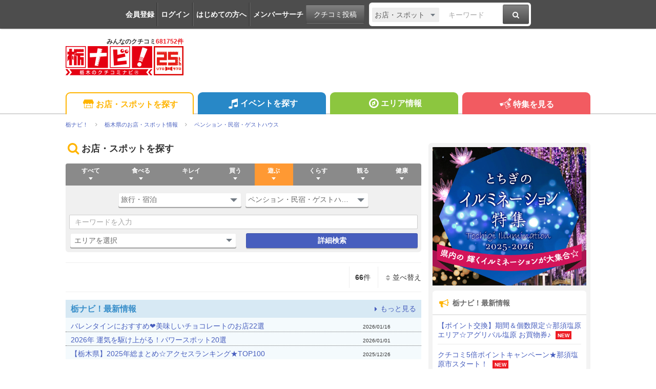

--- FILE ---
content_type: text/html; charset=UTF-8
request_url: https://www.tochinavi.net/search_result/?type=spot&C3=171
body_size: 554944
content:
<!DOCTYPE html>
<html lang="ja">
<!-- Head -->
<head>
    <meta charset="UTF-8">
    <meta name="viewport" content="width=device-width,initial-scale=1.0,viewport-fit=cover">
    <meta http-equiv="X-UA-Compatible" content="IE=edge">
    <link rel="shortcut icon" href="/favicon.ico">

    <link rel="stylesheet" href="/common/css/reset.css?20160412">
    <link rel="stylesheet" href="/common/css/webfonts.css?20200115">
    <link rel="stylesheet" href="/common/css/base.css">
    <link rel="stylesheet" href="/common/css/layout.css?20241028">
    <link rel="stylesheet" href="/common/css/mypage_header.css?20201221">
    <script src="/common/js/modernizr.js"></script>
    <script src="/common/js/jquery-1.11.1.js"></script>
    <script src="/common/js/global.js?20190918"></script>

    <link  href="/common/lib/fancybox/jquery.fancybox.css" rel="stylesheet">
    <script src="/common/lib/fancybox/jquery.fancybox.js"></script>
    <script>
        $(function(){
            if ($('a[class^=splash]').length) {
            $('a[class^=splash]').fancybox({
                type: 'image',
                autoSize: true,
                fitToView: true,
                helpers: {
                    overlay: {
                        locked: false
                    },
                    title: {
                        type: 'inside',
                        position: 'bottom'
                    }
                }
            });
            }
        });
    </script>

    <link  href="/common/lib/bxslider/jquery.bxslider.css" rel="stylesheet">
    <script src="/common/lib/bxslider/jquery.bxslider.min.js"></script>

    <script async src="https://pagead2.googlesyndication.com/pagead/js/adsbygoogle.js?client=ca-pub-8212164205590643" crossorigin="anonymous"></script>

<script>
  window.dataLayer = window.dataLayer || [];
  dataLayer.push({"is_login": "0"})
</script>
<!-- Google Tag Manager -->
<script>(function(w,d,s,l,i){w[l]=w[l]||[];w[l].push({'gtm.start':
new Date().getTime(),event:'gtm.js'});var f=d.getElementsByTagName(s)[0],
j=d.createElement(s),dl=l!='dataLayer'?'&l='+l:'';j.async=true;j.src=
'https://www.googletagmanager.com/gtm.js?id='+i+dl;f.parentNode.insertBefore(j,f);
})(window,document,'script','dataLayer','GTM-PQRRZCD');</script>
<!-- End Google Tag Manager -->
<!-- Facebook Pixel Code -->
<script>
!function(f,b,e,v,n,t,s){if(f.fbq)return;n=f.fbq=function(){n.callMethod?
n.callMethod.apply(n,arguments):n.queue.push(arguments)};if(!f._fbq)f._fbq=n;
n.push=n;n.loaded=!0;n.version='2.0';n.queue=[];t=b.createElement(e);t.async=!0;
t.src=v;s=b.getElementsByTagName(e)[0];s.parentNode.insertBefore(t,s)}(window,
document,'script','https://connect.facebook.net/en_US/fbevents.js');
fbq('init', '1834927250058165'); // Insert your pixel ID here.
fbq('track', 'PageView');
</script>
<noscript><img height="1" width="1" style="display:none"
src="https://www.facebook.com/tr?id=1834927250058165&ev=PageView&noscript=1"
/></noscript>
<!-- End Facebook Pixel Code -->
<!-- Salesiq -->
<script type="text/javascript">
var $zoho=$zoho || {};$zoho.salesiq = $zoho.salesiq || 
{widgetcode:"026905d72e59098d2d46891dd4587612af114f538f458664694e69a06feead13", values:{},ready:function(){}};
var d=document;s=d.createElement("script");s.type="text/javascript";s.id="zsiqscript";s.defer=true;
s.src="https://salesiq.skydesk.jp/widget";t=d.getElementsByTagName("script")[0];t.parentNode.insertBefore(s,t);d.write("<div id='zsiqwidget'></div>");
</script>
<!-- End Salesiq -->



    <title>ペンション・民宿・ゲストハウス | 栃木県のお店・スポット情報 | 栃ナビ！</title>
    <meta name="robots" content="index,follow">
    <meta name="format-detection" content="telephone=no">
    <meta name="description" content="栃木県のお店の情報なら「栃ナビ！」にお任せください！レストラン、カフェ、観光スポットなど、様々なジャンルの情報を網羅。口コミや写真も豊富なので、あなたにぴったりのお店やスポットを見つけられます。">
    <meta name="keywords" content="ペンション・民宿・ゲストハウス,栃木,クチコミ,栃ナビ！">
    <meta name="viewport" content="width=device-width,initial-scale=1.0,minimum-scale=1.0,maximum-scale=1.0,user-scalable=no">

    <meta property="fb:admins" content="XXXXXXXXXXXXXXXXX">
    <meta property="og:site_name" content="栃ナビ！">
    <meta property="og:type" content="article">
    <meta property="og:image" content="XXXXXXXXXXXXXXXXX">
    <meta property="og:title" content="ペンション・民宿・ゲストハウス | 栃木県のお店・スポット情報 | 栃ナビ！">
    <meta property="og:description" content="栃木県のお店の情報なら「栃ナビ！」にお任せください！レストラン、カフェ、観光スポットなど、様々なジャンルの情報を網羅。口コミや写真も豊富なので、あなたにぴったりのお店やスポットを見つけられます。">
    <meta property="og:url" content="https://www.tochinavi.net/search_result/?type=spot&amp;C3=171">
    <link rel="canonical" href="https://www.tochinavi.net/search_result/?type=spot&amp;C3=171">

    <link rel="stylesheet" href="/common/css/search.css?20240719">
    <link rel="stylesheet" href="/common/css/good.css">

    <script type="text/javascript" src="/common/js/search.js?20230922"></script>
    <script type="text/javascript" src="/common/js/mypage.js"></script>
</head>
<!-- //Head -->

<!-- Body -->
<body class="search search-spot">
<!-- Google Tag Manager (noscript) -->
<noscript><iframe src="https://www.googletagmanager.com/ns.html?id=GTM-PQRRZCD"
height="0" width="0" style="display:none;visibility:hidden"></iframe></noscript>
<!-- End Google Tag Manager (noscript) -->

<div id="fb-root"></div>
<script>(function(d, s, id) {
  var js, fjs = d.getElementsByTagName(s)[0];
  if (d.getElementById(id)) return;
  js = d.createElement(s); js.id = id;
  js.src = "//connect.facebook.net/ja_JP/all.js#xfbml=1";
  fjs.parentNode.insertBefore(js, fjs);
}(document, 'script', 'facebook-jssdk'));</script>


<div id="loader-bg">
  <div id="loader">
    <img src="/common/images/load.gif" width="80" height="80" alt="Now Loading..." />
    <p>Now Loading...</p>
  </div>
</div>

<div class="super-wrapper" id="wrap">

    <!-- Mypage Header -->



    <!-- //Mypage Header -->

    <!-- Header -->
<article class="mypage-header login">
    <ul class="login">
        <li><a href="/config/member/register/">会員登録</a></li>
        <li><a href="/login/?rdr=/search_result/?type=spot&amp;C3=171">ログイン</a></li>
        <li><a href="/help/">はじめての方へ</a></li>
        <li><a href="/corner/member/list/">メンバーサーチ</a></li>
    </ul>
    <div class="post">
        <a href="/spot/spot_form/" class="btn-black">クチコミ投稿</a>
    </div>
    <div class="search">
      <form method="get" action="/search_result/#search-box" name="f_97">
        <div class="inputs">
          <div>
            <select name="type" onChange="headerTypeChange(this.value,'2')">
              <option value="feature">特集</option>
              <option value="spot" selected>お店・スポット</option>
              <option value="newopen">NewOpenのお店</option>
              <option value="event">イベント</option>
              <option value="kuchikomi">クチコミ</option>
            </select>
          </div>
          <div class="txt"><input type="text" name="word" value="" placeholder="キーワード"></div>
          <div><a href="javascript:document.f_97.submit();" class="btn-black"><i class="ic ic-fa-search"><span>検索する</span></i></a></div>
        </div>
      </form>
    </div>
</article>



    <header class="global-header clearfix" id="GLOBAL-HEADER">
        <h1><a href="/"><img src="/common/images/logo25.png" width="230" height="80" alt="栃木をもっと好きになるサイト。栃ナビ！"><span>みんなのクチコミ<strong>681752件</strong></span></a></h1>
<style type="text/css">
@media screen and (max-width: 979px){
    .header-rightaside{
        display:none !important;
    }
}
.header-rightaside{
    width: 728px; height: 90px !important;float: right;display: block;
}
</style>
<script type="text/javascript">
function headerTypeChange(x,y) {
    if (y == 2) {
        var form = document.f_97;
    } else if (y == 1) {
        var form = document.f_98;
    } else {
        var form = document.f_99;
    }
    if (x == 'newopen') {
        form.action = '/spot/newopen/';
    } else {
        form.action = '/search_result/#search-box';
    }
}
</script>
        <aside class="header-rightaside">
        <div class="header-ad">

        </div>
        </aside>
        <div class="login">
            <ul class="clearfix">
                <li><a href="/spot/spot_form/" class="btn-black"><i class="ic ic-fa-commenting-o"></i>クチコミ投稿</a></li>
            </ul>
        </div>
        <div class="menu">
            <ul class="clearfix">
                <li><a href="/search_result/?type=kuchikomi"><i class="ic ic-fa-caret-right ic-fw"></i>最新クチコミ</a></li>
            </ul>
            <div class="search clearfix">
                <form method="get" action="/search_result/#search-box" name="f_99">
                    <div class="inputs">
                        <div>
                            <select name="type" onChange="headerTypeChange(this.value,'')">
                                <option value="feature">特集</option>
                                <option value="spot" selected>お店・スポット</option>
                                <option value="newopen">NewOpenのお店</option>
                                <option value="event">イベント</option>
                                <option value="kuchikomi">クチコミ</option>
                            </select>
                        </div>
                        <div class="txt"><input type="text" name="word" value="" placeholder="キーワードを入力"></div>
                        <div><a href="javascript:document.f_99.submit();" class="btn-black"><i class="ic ic-fa-search ic-2x"><span>検索する</span></i></a></div>
                    </div>
                </form>
            </div>

        </div>
        <a href="javascript:void(0);" class="sp-menu" id="SP-TOGGLE-MENU-BTN">
            <i class="ic ic-fa-bars" style="position: relative;"><span>MENU OPEN</span></i>
            <i class="ic ic-fa-times"><span>MENU CLOSE</span></i>
        </a>
        <label class="sp-search open-modal" onclick="modalOn()" id="sp-search-id" for="modal-trigger-right"><i class="ic ic-fa-search"><span>検索</span></i></label>
    </header>


    <!-- //Header -->

    <!-- Global Navi -->
<nav class="global-nav" id="GLOBAL-NAV">
    <div class="inner">
        <ul>
            <li class="gn-shop"><a href="/search_result/?type=spot" class="text-overflow"><i class="ic ic-tn-spot ic-lg ic-fw"></i>お店・スポットを探す</a></li>
            <li class="gn-event"><a href="/search_result/?type=event" class="text-overflow"><i class="ic ic-fa-music ic-lg ic-fw"></i>イベントを探す</a></li>
            <li class="gn-area"><a href="/area/list/" class="text-overflow"><i class="ic ic-fa-compass ic-lg ic-fw"></i>エリア情報</a></li>
            <li class="gn-feat"><a href="/feature/" class="text-overflow"><i class="ic ic-tn-toto ic-lg ic-fw"></i>特集を見る</a></li>
        </ul>
    </div>
</nav>



    <!-- //Global Navi -->

<div class="imakoko-pc-display">
    <!-- imakoko -->
        <nav class="global-topic-path">
            <!-- イマココ -->
            <ol class="clearfix" itemscope itemtype="http://schema.org/BreadcrumbList">
                <li itemprop="itemListElement" itemscope itemtype="http://schema.org/ListItem">
                    <a href="https://www.tochinavi.net/" itemprop="item"><span itemprop="name">栃ナビ！</span></a>
                    <meta itemprop="position" content="1">
                </li>
                <li itemprop="itemListElement" itemscope itemtype="http://schema.org/ListItem">
                    <a href="https://www.tochinavi.net/search_result/?type=spot" itemprop="item"><span itemprop="name">栃木県のお店・スポット情報</span></a>
                    <meta itemprop="position" content="2">
                </li>
                <li itemprop="itemListElement" itemscope itemtype="http://schema.org/ListItem">
                    <a href="https://www.tochinavi.net/search_result/?type=spot&amp;C3=171" itemprop="item"><span itemprop="name">ペンション・民宿・ゲストハウス</span></a>
                    <meta itemprop="position" content="3">
                </li>
            </ol>
        </nav>

    <!-- //imakoko -->
</div>

    <!-- Main Contents -->
    <div class="global-container clearfix">
        <div class="global-main">


        <article class="content">
<!-- ★ -->


                <!-- Search Condition Box -->
            <h1 class="h-ttl"><i class="ic ic-fa-search ic-lg ic-fw"></i>お店・スポットを探す</h1>



        <article class="search-box" id="search-box">
            <form method="get" action="" name="view_search_form" id="view_search_form" onSubmit="submitViewFormEnter();return false;">
            <input type="hidden" name="type" value="spot" />
            <input type="hidden" name="page" value="1">
            <input type="hidden" name="sort" id="view_sort" value="0" />
            <div class="search-cont clearfix spot" id="MODE-BASIC">

                <div class="inputs">
                    <nav class="nav-horizontal">
                    <div class="mask">
                    <input type="hidden" name="view_C1" id="view_C1" value="2" />
                    <ul class="list" id="list_C1">
                        <li data-id="" id="all" ><span class="triangle"></span><input type="button" value="すべて"><li>
                        <li data-id="1"><span class="triangle"></span><input type="button" value="食べる"><li>
                        <li data-id="5"><span class="triangle"></span><input type="button" value="キレイ"><li>
                        <li data-id="4"><span class="triangle"></span><input type="button" value="買う"><li>
                        <li data-id="2" class="active"><span class="triangle"></span><input type="button" value="遊ぶ"><li>
                        <li data-id="6"><span class="triangle"></span><input type="button" value="くらす"><li>
                        <li data-id="3"><span class="triangle"></span><input type="button" value="観る"><li>
                        <li data-id="7"><span class="triangle"></span><input type="button" value="健康"><li>
                    </ul>
                    </div>
                    </nav>
                    <select name="view_C2" id="view_C2">
                        <option value="">ジャンル絞り込み</option>
                        <option value="20">アミューズメント施設</option>
                        <option value="21">レジャー施設</option>
                        <option value="22">スポーツ施設</option>
                        <option value="27">プール</option>
                        <option value="23">公園・キャンプ場</option>
                        <option value="24">体験・見学</option>
                        <option value="25">文化施設・会館</option>
                        <option value="694">音楽施設</option>
                        <option value="26">ドライブ・道の駅</option>
                        <option value="28">温泉・銭湯・サウナ</option>
                        <option value="29" selected>旅行・宿泊</option>
                    </select>
                    <select name="view_C3" id="view_C3">
                        <option value="">さらに細かく絞り込む</option>
                        <option value="168">ホテル</option>
                        <option value="169">ビジネスホテル</option>
                        <option value="170">旅館</option>
                        <option value="171" selected>ペンション・民宿・ゲストハウス</option>
                        <option value="172">コテージ・貸別荘</option>
                        <option value="684">グランピング</option>
                        <option value="173">公共宿泊施設</option>
                        <option value="490">旅行会社</option>
                        <option value="653">観光案内所</option>
                    </select>
                </div>
                <div id="sb-terms">
                    <div id="details">
                        <input type="search" name="view_word" id="view_word" value="" placeholder="キーワードを入力">
                        <span id="hidden_word" style="display:none"></span>
                    </div>
                </div>
                <div id="sb-terms">
                    <select name="view_area" id="view_area">
                        <option value="">エリアを選択</option>
                        <option value="A2_1">●宇都宮エリア</option>
                        <option value="F1_1">　中央エリア</option>
                        <option value="F2_3">　　駅西エリア</option>
                        <option value="F2_4">　　駅東エリア</option>
                        <option value="F1_2">　東エリア</option>
                        <option value="F1_3">　西エリア</option>
                        <option value="F1_4">　南エリア</option>
                        <option value="F1_5">　北エリア</option>
                        <option value="A2_4">●日光・鹿沼エリア</option>
                        <option value="A3_10">　鹿沼市</option>
                        <option value="A3_11">　日光市</option>
                        <option value="A2_8">●那須・那須塩原エリア</option>
                        <option value="A3_27">　那須町</option>
                        <option value="A3_26">　那須塩原市</option>
                        <option value="A2_7">●大田原・矢板エリア</option>
                        <option value="A3_22">　矢板市</option>
                        <option value="A3_24">　塩谷町</option>
                        <option value="A3_21">　大田原市</option>
                        <option value="A3_23">　那須烏山市</option>
                        <option value="A3_25">　那珂川町</option>
                        <option value="A2_9">●さくら・芳賀エリア</option>
                        <option value="A3_28">　さくら市</option>
                        <option value="A3_31">　高根沢町</option>
                        <option value="A3_30">　芳賀町</option>
                        <option value="A3_29">　市貝町</option>
                        <option value="A2_6">●真岡・益子エリア</option>
                        <option value="A3_19">　益子町</option>
                        <option value="A3_20">　茂木町</option>
                        <option value="A3_17">　真岡市</option>
                        <option value="A2_3">●小山・下野・栃木エリア</option>
                        <option value="A3_6">　栃木市</option>
                        <option value="A3_13">　下野市</option>
                        <option value="A3_15">　壬生町</option>
                        <option value="A3_14">　上三川町</option>
                        <option value="A3_12">　小山市</option>
                        <option value="A3_16">　野木町</option>
                        <option value="A2_2">●足利・佐野エリア</option>
                        <option value="A3_3">　佐野市</option>
                        <option value="A3_2">　足利市</option>
                    </select>
                    <div class="submit">
                        <div id="sb-submit">
                            <p><a href="javascript:void(0);" id="OPEN-SEARCH-DETAIL" class="OPEN-SEARCH-DETAIL01 btn-black">詳細検索</a></p>
                        </div>
                    </div>
                </div>
            </div>
            </form>

            <div class="mode-detail clearfix" id="MODE-DETAIL">
                <h1>詳細検索結果</h1>
                <div class="item-view" id="mode-detail-condition"></div>
                <ul>
                    <li><a href="javascript:void(0);" id="RESET-FORM" class="cmn-btn-sub tiny">詳細検索を解除</a></li>
                    <li><a href="javascript:void(0);" id="ADD-TO-VIEWER" class="cmn-btn-sub tiny">条件を追加</a></li>
                </ul>
            </div>
        </article>
        <!-- //Search Condition Box -->

        <!-- Result List -->
        <article class="search-result" id="search-result">
<header class="search-header clearfix">
    <ul class="right clearfix">
        <li>
            <a href="javascript:void(0);" id="sh-sort" class="func"><i class="ic ic-fa-sort ic-fw"></i>並べ替え</a>
            <ul class="accord">
                <li id="sort_1" class="search_sort"><a href="javascript:sort(1);"><i class="ic ic-fa-caret-right ic-fw"></i>掲載日順</a></li>
                <li id="sort_2" class="search_sort"><a href="javascript:sort(2);"><i class="ic ic-fa-caret-right ic-fw"></i>更新日順</a></li>
                <li id="sort_3" class="search_sort"><a href="javascript:sort(3);"><i class="ic ic-fa-caret-right ic-fw"></i>お気に入り順</a></li>
                <li id="sort_4" class="search_sort"><a href="javascript:sort(4);"><i class="ic ic-fa-caret-right ic-fw"></i>クチコミ順</a></li>
                <li id="sort_5" class="search_sort"><a href="javascript:sort(5);"><i class="ic ic-fa-caret-right ic-fw"></i>クーポン順</a></li>
            </ul>
        </li>
        <li class="number"><em id="result_num">0</em>件</li>
    </ul>
</header>

        <section class="whatsnew">
            <div class="title">
            <h2>栃ナビ！最新情報</h2><p><a href="/corner/new/list/?type=2"><i class="ic ic-fa-caret-right ic-fw"></i>もっと見る</a></p>
            </div>
            <ul>
                <li>
                    <a href="https://www.tochinavi.net/select/?t=chocolate201902">バレンタインにおすすめ❤美味しいチョコレートのお店22選</a>
                    <span class="txt-xxs">2026/01/16</span>
                </li>
                <li>
                    <a href="https://www.tochinavi.net/select/?t=powerspot201901">2026年 運気を駆け上がる！パワースポット20選</a>
                    <span class="txt-xxs">2026/01/01</span>
                </li>
                <li>
                    <a href="https://www.tochinavi.net/select/?t=ranking2025">【栃木県】2025年総まとめ☆アクセスランキング★TOP100</a>
                    <span class="txt-xxs">2025/12/26</span>
                </li>
            </ul>

        </section>



<div class="search-list-wrap">
    <div class="search-list clearfix"></div>
</div>


                <!-- Ad -->

<aside class="ad skyscraper">
<a href="/adver_click.shtml?aid=3712&a1=&a2=&a3=&a4=&c1=&c2=&c3=171&e1=&e2=&cnr=9&fea=&mem=&page=/search_result/index.shtml&rdr=https://www.tochinavi.net/feature/list.shtml?id=641" target="_blank"><img src="/ad/img/sky/260109_sky_ichigo.jpg" /></a>
</aside>


                <!-- //Ad -->

                <!-- Pager -->
<div class="pager"></div>
                <!-- //Pager -->


        </article>
        <!-- //Result List -->

        <section class="search-detail-box" id="SEARCH-DETAIL-BOX">
            <header>
                <h1>詳細検索</h1>
                <a href="javascript:void(0);" id="CLOSE-SEARCH-DETAIL">閉じる</a>
            </header>

            <form method="get" action="" name="search_form" id="search_form">
            <div class="items" id="SEARCH-DETAIL-ITEMS">
                <input type="hidden" name="type" id="type" value="spot" />
                <input type="hidden" name="page" id="page" value="1">
                <input type="hidden" name="sort" id="sort" value="0" />
                <input type="text" name="dummy" id="dummy" value="" style="display:none;">

<h2>キーワード</h2>
<p><input type="text" name="word" id="word" value="" placeholder="キーワード"></p>

<h2>カテゴリ</h2>
<ul>
    <li>
        <span class="L1">
            <input type="checkbox" name="C1[]" id="C1_1" value="1" data-name="食べる"><label for="C1_1">食べる</label>
            <a class="detail" href="javascript:void(0);"><i class="ic ic-fa-plus-square"></i><i class="ic ic-fa-minus-square"></i></a>
        </span>
        <ul>
            <li>
                <span class="L2">
                    <input type="checkbox" name="C2[]" id="C2_9" value="9" data-name="和食"><label for="C2_9">和食</label>
                    <a class="detail" href="javascript:void(0);"><i class="ic ic-fa-plus-square"></i><i class="ic ic-fa-minus-square"></i></a>
                </span>
                <ul>
                    <li><span class="L3"><input type="checkbox" name="C3[]" id="C3_69" value="69" data-name="割烹・懐石料理"><label for="C3_69">割烹・懐石料理</label></span></li>
                    <li><span class="L3"><input type="checkbox" name="C3[]" id="C3_70" value="70" data-name="うどん・そば"><label for="C3_70">うどん・そば</label></span></li>
                    <li><span class="L3"><input type="checkbox" name="C3[]" id="C3_510" value="510" data-name="うどん"><label for="C3_510">うどん</label></span></li>
                    <li><span class="L3"><input type="checkbox" name="C3[]" id="C3_511" value="511" data-name="蕎麦"><label for="C3_511">蕎麦</label></span></li>
                    <li><span class="L3"><input type="checkbox" name="C3[]" id="C3_71" value="71" data-name="寿司"><label for="C3_71">寿司</label></span></li>
                    <li><span class="L3"><input type="checkbox" name="C3[]" id="C3_72" value="72" data-name="とんかつ"><label for="C3_72">とんかつ</label></span></li>
                    <li><span class="L3"><input type="checkbox" name="C3[]" id="C3_512" value="512" data-name="天ぷら"><label for="C3_512">天ぷら</label></span></li>
                    <li><span class="L3"><input type="checkbox" name="C3[]" id="C3_73" value="73" data-name="うなぎ"><label for="C3_73">うなぎ</label></span></li>
                    <li><span class="L3"><input type="checkbox" name="C3[]" id="C3_513" value="513" data-name="和食"><label for="C3_513">和食</label></span></li>
                    <li><span class="L3"><input type="checkbox" name="C3[]" id="C3_74" value="74" data-name="創作和食"><label for="C3_74">創作和食</label></span></li>
                    <li><span class="L3"><input type="checkbox" name="C3[]" id="C3_514" value="514" data-name="定食"><label for="C3_514">定食</label></span></li>
                    <li><span class="L3"><input type="checkbox" name="C3[]" id="C3_75" value="75" data-name="郷土料理"><label for="C3_75">郷土料理</label></span></li>
                    <li><span class="L3"><input type="checkbox" name="C3[]" id="C3_645" value="645" data-name="鉄板焼き"><label for="C3_645">鉄板焼き</label></span></li>
                    <li><span class="L3"><input type="checkbox" name="C3[]" id="C3_76" value="76" data-name="しゃぶしゃぶ・すき焼き"><label for="C3_76">しゃぶしゃぶ・すき焼き</label></span></li>
                    <li><span class="L3"><input type="checkbox" name="C3[]" id="C3_675" value="675" data-name="牛たん"><label for="C3_675">牛たん</label></span></li>
                    <li><span class="L3"><input type="checkbox" name="C3[]" id="C3_77" value="77" data-name="お好み焼き・もんじゃ焼き"><label for="C3_77">お好み焼き・もんじゃ焼き</label></span></li>
                </ul>
            </li>
            <li>
                <span class="L2">
                    <input type="checkbox" name="C2[]" id="C2_10" value="10" data-name="洋食"><label for="C2_10">洋食</label>
                    <a class="detail" href="javascript:void(0);"><i class="ic ic-fa-plus-square"></i><i class="ic ic-fa-minus-square"></i></a>
                </span>
                <ul>
                    <li><span class="L3"><input type="checkbox" name="C3[]" id="C3_604" value="604" data-name="カレー"><label for="C3_604">カレー</label></span></li>
                    <li><span class="L3"><input type="checkbox" name="C3[]" id="C3_78" value="78" data-name="カレー・ハヤシライス"><label for="C3_78">カレー・ハヤシライス</label></span></li>
                    <li><span class="L3"><input type="checkbox" name="C3[]" id="C3_79" value="79" data-name="ステーキ・ハンバーグ"><label for="C3_79">ステーキ・ハンバーグ</label></span></li>
                    <li><span class="L3"><input type="checkbox" name="C3[]" id="C3_659" value="659" data-name="パスタ"><label for="C3_659">パスタ</label></span></li>
                    <li><span class="L3"><input type="checkbox" name="C3[]" id="C3_80" value="80" data-name="洋食"><label for="C3_80">洋食</label></span></li>
                    <li><span class="L3"><input type="checkbox" name="C3[]" id="C3_515" value="515" data-name="創作料理"><label for="C3_515">創作料理</label></span></li>
                </ul>
            </li>
            <li>
                <span class="L2">
                    <input type="checkbox" name="C2[]" id="C2_11" value="11" data-name="中華"><label for="C2_11">中華</label>
                    <a class="detail" href="javascript:void(0);"><i class="ic ic-fa-plus-square"></i><i class="ic ic-fa-minus-square"></i></a>
                </span>
                <ul>
                    <li><span class="L3"><input type="checkbox" name="C3[]" id="C3_81" value="81" data-name="中華料理"><label for="C3_81">中華料理</label></span></li>
                    <li><span class="L3"><input type="checkbox" name="C3[]" id="C3_82" value="82" data-name="飲茶・点心"><label for="C3_82">飲茶・点心</label></span></li>
                </ul>
            </li>
            <li>
                <span class="L2">
                    <input type="checkbox" name="C2[]" id="C2_12" value="12" data-name="フレンチ・イタリアン"><label for="C2_12">フレンチ・イタリアン</label>
                    <a class="detail" href="javascript:void(0);"><i class="ic ic-fa-plus-square"></i><i class="ic ic-fa-minus-square"></i></a>
                </span>
                <ul>
                    <li><span class="L3"><input type="checkbox" name="C3[]" id="C3_83" value="83" data-name="フレンチ"><label for="C3_83">フレンチ</label></span></li>
                    <li><span class="L3"><input type="checkbox" name="C3[]" id="C3_84" value="84" data-name="イタリアン"><label for="C3_84">イタリアン</label></span></li>
                </ul>
            </li>
            <li>
                <span class="L2">
                    <input type="checkbox" name="C2[]" id="C2_13" value="13" data-name="ラーメン・餃子"><label for="C2_13">ラーメン・餃子</label>
                    <a class="detail" href="javascript:void(0);"><i class="ic ic-fa-plus-square"></i><i class="ic ic-fa-minus-square"></i></a>
                </span>
                <ul>
                    <li><span class="L3"><input type="checkbox" name="C3[]" id="C3_85" value="85" data-name="ラーメン"><label for="C3_85">ラーメン</label></span></li>
                    <li><span class="L3"><input type="checkbox" name="C3[]" id="C3_86" value="86" data-name="餃子"><label for="C3_86">餃子</label></span></li>
                </ul>
            </li>
            <li>
                <span class="L2">
                    <input type="checkbox" name="C2[]" id="C2_15" value="15" data-name="焼肉・韓国料理"><label for="C2_15">焼肉・韓国料理</label>
                    <a class="detail" href="javascript:void(0);"><i class="ic ic-fa-plus-square"></i><i class="ic ic-fa-minus-square"></i></a>
                </span>
                <ul>
                    <li><span class="L3"><input type="checkbox" name="C3[]" id="C3_91" value="91" data-name="焼肉"><label for="C3_91">焼肉</label></span></li>
                    <li><span class="L3"><input type="checkbox" name="C3[]" id="C3_92" value="92" data-name="韓国料理"><label for="C3_92">韓国料理</label></span></li>
                </ul>
            </li>
            <li>
                <span class="L2">
                    <input type="checkbox" name="C2[]" id="C2_14" value="14" data-name="その他各国料理"><label for="C2_14">その他各国料理</label>
                    <a class="detail" href="javascript:void(0);"><i class="ic ic-fa-plus-square"></i><i class="ic ic-fa-minus-square"></i></a>
                </span>
                <ul>
                    <li><span class="L3"><input type="checkbox" name="C3[]" id="C3_88" value="88" data-name="インド料理"><label for="C3_88">インド料理</label></span></li>
                    <li><span class="L3"><input type="checkbox" name="C3[]" id="C3_674" value="674" data-name="アジア料理"><label for="C3_674">アジア料理</label></span></li>
                    <li><span class="L3"><input type="checkbox" name="C3[]" id="C3_87" value="87" data-name="タイ・ベトナム料理"><label for="C3_87">タイ・ベトナム料理</label></span></li>
                    <li><span class="L3"><input type="checkbox" name="C3[]" id="C3_673" value="673" data-name="スリランカ料理"><label for="C3_673">スリランカ料理</label></span></li>
                    <li><span class="L3"><input type="checkbox" name="C3[]" id="C3_516" value="516" data-name="スペイン料理"><label for="C3_516">スペイン料理</label></span></li>
                    <li><span class="L3"><input type="checkbox" name="C3[]" id="C3_517" value="517" data-name="ドイツ料理"><label for="C3_517">ドイツ料理</label></span></li>
                    <li><span class="L3"><input type="checkbox" name="C3[]" id="C3_89" value="89" data-name="各国料理"><label for="C3_89">各国料理</label></span></li>
                    <li><span class="L3"><input type="checkbox" name="C3[]" id="C3_90" value="90" data-name="無国籍料理"><label for="C3_90">無国籍料理</label></span></li>
                </ul>
            </li>
            <li>
                <span class="L2">
                    <input type="checkbox" name="C2[]" id="C2_16" value="16" data-name="カフェ・スイーツ・パン"><label for="C2_16">カフェ・スイーツ・パン</label>
                    <a class="detail" href="javascript:void(0);"><i class="ic ic-fa-plus-square"></i><i class="ic ic-fa-minus-square"></i></a>
                </span>
                <ul>
                    <li><span class="L3"><input type="checkbox" name="C3[]" id="C3_93" value="93" data-name="カフェ・喫茶店"><label for="C3_93">カフェ・喫茶店</label></span></li>
                    <li><span class="L3"><input type="checkbox" name="C3[]" id="C3_94" value="94" data-name="甘味処"><label for="C3_94">甘味処</label></span></li>
                    <li><span class="L3"><input type="checkbox" name="C3[]" id="C3_95" value="95" data-name="洋菓子"><label for="C3_95">洋菓子</label></span></li>
                    <li><span class="L3"><input type="checkbox" name="C3[]" id="C3_96" value="96" data-name="和菓子"><label for="C3_96">和菓子</label></span></li>
                    <li><span class="L3"><input type="checkbox" name="C3[]" id="C3_97" value="97" data-name="パン"><label for="C3_97">パン</label></span></li>
                    <li><span class="L3"><input type="checkbox" name="C3[]" id="C3_666" value="666" data-name="クレープ"><label for="C3_666">クレープ</label></span></li>
                    <li><span class="L3"><input type="checkbox" name="C3[]" id="C3_98" value="98" data-name="ジェラート・アイス"><label for="C3_98">ジェラート・アイス</label></span></li>
                    <li><span class="L3"><input type="checkbox" name="C3[]" id="C3_688" value="688" data-name="かき氷"><label for="C3_688">かき氷</label></span></li>
                    <li><span class="L3"><input type="checkbox" name="C3[]" id="C3_518" value="518" data-name="ドッグカフェ"><label for="C3_518">ドッグカフェ</label></span></li>
                    <li><span class="L3"><input type="checkbox" name="C3[]" id="C3_519" value="519" data-name="ネコカフェ"><label for="C3_519">ネコカフェ</label></span></li>
                    <li><span class="L3"><input type="checkbox" name="C3[]" id="C3_640" value="640" data-name="動物カフェ"><label for="C3_640">動物カフェ</label></span></li>
                </ul>
            </li>
            <li>
                <span class="L2">
                    <input type="checkbox" name="C2[]" id="C2_17" value="17" data-name="レストラン・食堂"><label for="C2_17">レストラン・食堂</label>
                    <a class="detail" href="javascript:void(0);"><i class="ic ic-fa-plus-square"></i><i class="ic ic-fa-minus-square"></i></a>
                </span>
                <ul>
                    <li><span class="L3"><input type="checkbox" name="C3[]" id="C3_99" value="99" data-name="レストラン"><label for="C3_99">レストラン</label></span></li>
                    <li><span class="L3"><input type="checkbox" name="C3[]" id="C3_102" value="102" data-name="ファミリーレストラン"><label for="C3_102">ファミリーレストラン</label></span></li>
                    <li><span class="L3"><input type="checkbox" name="C3[]" id="C3_100" value="100" data-name="食堂"><label for="C3_100">食堂</label></span></li>
                    <li><span class="L3"><input type="checkbox" name="C3[]" id="C3_101" value="101" data-name="バイキング"><label for="C3_101">バイキング</label></span></li>
                    <li><span class="L3"><input type="checkbox" name="C3[]" id="C3_647" value="647" data-name="食べ放題"><label for="C3_647">食べ放題</label></span></li>
                    <li><span class="L3"><input type="checkbox" name="C3[]" id="C3_648" value="648" data-name="バーベキュー"><label for="C3_648">バーベキュー</label></span></li>
                </ul>
            </li>
            <li>
                <span class="L2">
                    <input type="checkbox" name="C2[]" id="C2_18" value="18" data-name="居酒屋・バー"><label for="C2_18">居酒屋・バー</label>
                    <a class="detail" href="javascript:void(0);"><i class="ic ic-fa-plus-square"></i><i class="ic ic-fa-minus-square"></i></a>
                </span>
                <ul>
                    <li><span class="L3"><input type="checkbox" name="C3[]" id="C3_103" value="103" data-name="焼き鳥・串焼き"><label for="C3_103">焼き鳥・串焼き</label></span></li>
                    <li><span class="L3"><input type="checkbox" name="C3[]" id="C3_687" value="687" data-name="居酒屋"><label for="C3_687">居酒屋</label></span></li>
                    <li><span class="L3"><input type="checkbox" name="C3[]" id="C3_104" value="104" data-name="和風居酒屋"><label for="C3_104">和風居酒屋</label></span></li>
                    <li><span class="L3"><input type="checkbox" name="C3[]" id="C3_520" value="520" data-name="洋風居酒屋"><label for="C3_520">洋風居酒屋</label></span></li>
                    <li><span class="L3"><input type="checkbox" name="C3[]" id="C3_105" value="105" data-name="創作居酒屋"><label for="C3_105">創作居酒屋</label></span></li>
                    <li><span class="L3"><input type="checkbox" name="C3[]" id="C3_521" value="521" data-name="カラオケ居酒屋・バー"><label for="C3_521">カラオケ居酒屋・バー</label></span></li>
                    <li><span class="L3"><input type="checkbox" name="C3[]" id="C3_522" value="522" data-name="スポーツ居酒屋・バー"><label for="C3_522">スポーツ居酒屋・バー</label></span></li>
                    <li><span class="L3"><input type="checkbox" name="C3[]" id="C3_106" value="106" data-name="ダイニングバー"><label for="C3_106">ダイニングバー</label></span></li>
                    <li><span class="L3"><input type="checkbox" name="C3[]" id="C3_107" value="107" data-name="バー"><label for="C3_107">バー</label></span></li>
                    <li><span class="L3"><input type="checkbox" name="C3[]" id="C3_523" value="523" data-name="クラブ"><label for="C3_523">クラブ</label></span></li>
                </ul>
            </li>
            <li>
                <span class="L2">
                    <input type="checkbox" name="C2[]" id="C2_19" value="19" data-name="軽食・ファーストフード"><label for="C2_19">軽食・ファーストフード</label>
                    <a class="detail" href="javascript:void(0);"><i class="ic ic-fa-plus-square"></i><i class="ic ic-fa-minus-square"></i></a>
                </span>
                <ul>
                    <li><span class="L3"><input type="checkbox" name="C3[]" id="C3_649" value="649" data-name="ピザ"><label for="C3_649">ピザ</label></span></li>
                    <li><span class="L3"><input type="checkbox" name="C3[]" id="C3_110" value="110" data-name="ファーストフード"><label for="C3_110">ファーストフード</label></span></li>
                    <li><span class="L3"><input type="checkbox" name="C3[]" id="C3_693" value="693" data-name="ハンバーガー"><label for="C3_693">ハンバーガー</label></span></li>
                    <li><span class="L3"><input type="checkbox" name="C3[]" id="C3_486" value="486" data-name="やきそば"><label for="C3_486">やきそば</label></span></li>
                    <li><span class="L3"><input type="checkbox" name="C3[]" id="C3_487" value="487" data-name="たこ焼き"><label for="C3_487">たこ焼き</label></span></li>
                    <li><span class="L3"><input type="checkbox" name="C3[]" id="C3_488" value="488" data-name="いもフライ"><label for="C3_488">いもフライ</label></span></li>
                    <li><span class="L3"><input type="checkbox" name="C3[]" id="C3_683" value="683" data-name="焼き芋"><label for="C3_683">焼き芋</label></span></li>
                    <li><span class="L3"><input type="checkbox" name="C3[]" id="C3_489" value="489" data-name="たい焼き・大判焼き"><label for="C3_489">たい焼き・大判焼き</label></span></li>
                    <li><span class="L3"><input type="checkbox" name="C3[]" id="C3_597" value="597" data-name="からあげ"><label for="C3_597">からあげ</label></span></li>
                    <li><span class="L3"><input type="checkbox" name="C3[]" id="C3_654" value="654" data-name="やきとり"><label for="C3_654">やきとり</label></span></li>
                </ul>
            </li>
            <li>
                <span class="L2">
                    <input type="checkbox" name="C2[]" id="C2_641" value="641" data-name="テイクアウト・デリバリー"><label for="C2_641">テイクアウト・デリバリー</label>
                    <a class="detail" href="javascript:void(0);"><i class="ic ic-fa-plus-square"></i><i class="ic ic-fa-minus-square"></i></a>
                </span>
                <ul>
                    <li><span class="L3"><input type="checkbox" name="C3[]" id="C3_109" value="109" data-name="テイクアウト"><label for="C3_109">テイクアウト</label></span></li>
                    <li><span class="L3"><input type="checkbox" name="C3[]" id="C3_108" value="108" data-name="デリバリー"><label for="C3_108">デリバリー</label></span></li>
                </ul>
            </li>
            <li>
                <span class="L2">
                    <input type="checkbox" name="C2[]" id="C2_707" value="707" data-name="キッチンカー・移動販売"><label for="C2_707">キッチンカー・移動販売</label>
                    <a class="detail" href="javascript:void(0);"><i class="ic ic-fa-plus-square"></i><i class="ic ic-fa-minus-square"></i></a>
                </span>
                <ul>
                    <li><span class="L3"><input type="checkbox" name="C3[]" id="C3_708" value="708" data-name="珈琲・ドリンク"><label for="C3_708">珈琲・ドリンク</label></span></li>
                    <li><span class="L3"><input type="checkbox" name="C3[]" id="C3_709" value="709" data-name="フード"><label for="C3_709">フード</label></span></li>
                    <li><span class="L3"><input type="checkbox" name="C3[]" id="C3_710" value="710" data-name="スイーツ"><label for="C3_710">スイーツ</label></span></li>
                </ul>
            </li>
        </ul>
    </li>
    <li>
        <span class="L1">
            <input type="checkbox" name="C1[]" id="C1_5" value="5" data-name="キレイ"><label for="C1_5">キレイ</label>
            <a class="detail" href="javascript:void(0);"><i class="ic ic-fa-plus-square"></i><i class="ic ic-fa-minus-square"></i></a>
        </span>
        <ul>
            <li>
                <span class="L2">
                    <input type="checkbox" name="C2[]" id="C2_44" value="44" data-name="美容室・理容室"><label for="C2_44">美容室・理容室</label>
                    <a class="detail" href="javascript:void(0);"><i class="ic ic-fa-plus-square"></i><i class="ic ic-fa-minus-square"></i></a>
                </span>
                <ul>
                    <li><span class="L3"><input type="checkbox" name="C3[]" id="C3_254" value="254" data-name="美容室"><label for="C3_254">美容室</label></span></li>
                    <li><span class="L3"><input type="checkbox" name="C3[]" id="C3_255" value="255" data-name="理容室"><label for="C3_255">理容室</label></span></li>
                    <li><span class="L3"><input type="checkbox" name="C3[]" id="C3_545" value="545" data-name="カット専門"><label for="C3_545">カット専門</label></span></li>
                    <li><span class="L3"><input type="checkbox" name="C3[]" id="C3_606" value="606" data-name="カラー専門"><label for="C3_606">カラー専門</label></span></li>
                    <li><span class="L3"><input type="checkbox" name="C3[]" id="C3_547" value="547" data-name="縮毛矯正・ストレート"><label for="C3_547">縮毛矯正・ストレート</label></span></li>
                    <li><span class="L3"><input type="checkbox" name="C3[]" id="C3_546" value="546" data-name="レディースシェービング"><label for="C3_546">レディースシェービング</label></span></li>
                    <li><span class="L3"><input type="checkbox" name="C3[]" id="C3_548" value="548" data-name="エクステ・ウィッグ"><label for="C3_548">エクステ・ウィッグ</label></span></li>
                    <li><span class="L3"><input type="checkbox" name="C3[]" id="C3_549" value="549" data-name="プライベートサロン"><label for="C3_549">プライベートサロン</label></span></li>
                    <li><span class="L3"><input type="checkbox" name="C3[]" id="C3_550" value="550" data-name="託児所付きサロン"><label for="C3_550">託児所付きサロン</label></span></li>
                    <li><span class="L3"><input type="checkbox" name="C3[]" id="C3_551" value="551" data-name="着付け"><label for="C3_551">着付け</label></span></li>
                    <li><span class="L3"><input type="checkbox" name="C3[]" id="C3_552" value="552" data-name="ヘアセット"><label for="C3_552">ヘアセット</label></span></li>
                    <li><span class="L3"><input type="checkbox" name="C3[]" id="C3_553" value="553" data-name="メイクアップ"><label for="C3_553">メイクアップ</label></span></li>
                </ul>
            </li>
            <li>
                <span class="L2">
                    <input type="checkbox" name="C2[]" id="C2_45" value="45" data-name="エステ・ネイル・リラク"><label for="C2_45">エステ・ネイル・リラク</label>
                    <a class="detail" href="javascript:void(0);"><i class="ic ic-fa-plus-square"></i><i class="ic ic-fa-minus-square"></i></a>
                </span>
                <ul>
                    <li><span class="L3"><input type="checkbox" name="C3[]" id="C3_256" value="256" data-name="脱毛"><label for="C3_256">脱毛</label></span></li>
                    <li><span class="L3"><input type="checkbox" name="C3[]" id="C3_257" value="257" data-name="痩身・ダイエット"><label for="C3_257">痩身・ダイエット</label></span></li>
                    <li><span class="L3"><input type="checkbox" name="C3[]" id="C3_258" value="258" data-name="セルライトケア"><label for="C3_258">セルライトケア</label></span></li>
                    <li><span class="L3"><input type="checkbox" name="C3[]" id="C3_259" value="259" data-name="フェイシャル・美顔"><label for="C3_259">フェイシャル・美顔</label></span></li>
                    <li><span class="L3"><input type="checkbox" name="C3[]" id="C3_260" value="260" data-name="豊胸・バストケア"><label for="C3_260">豊胸・バストケア</label></span></li>
                    <li><span class="L3"><input type="checkbox" name="C3[]" id="C3_261" value="261" data-name="デトックス・体内代謝"><label for="C3_261">デトックス・体内代謝</label></span></li>
                    <li><span class="L3"><input type="checkbox" name="C3[]" id="C3_262" value="262" data-name="アンチエイジング"><label for="C3_262">アンチエイジング</label></span></li>
                    <li><span class="L3"><input type="checkbox" name="C3[]" id="C3_263" value="263" data-name="美白・美肌"><label for="C3_263">美白・美肌</label></span></li>
                    <li><span class="L3"><input type="checkbox" name="C3[]" id="C3_264" value="264" data-name="まつげ"><label for="C3_264">まつげ</label></span></li>
                    <li><span class="L3"><input type="checkbox" name="C3[]" id="C3_265" value="265" data-name="ネイルサロン"><label for="C3_265">ネイルサロン</label></span></li>
                    <li><span class="L3"><input type="checkbox" name="C3[]" id="C3_266" value="266" data-name="リラクゼーション"><label for="C3_266">リラクゼーション</label></span></li>
                    <li><span class="L3"><input type="checkbox" name="C3[]" id="C3_267" value="267" data-name="アロマテラピー"><label for="C3_267">アロマテラピー</label></span></li>
                    <li><span class="L3"><input type="checkbox" name="C3[]" id="C3_608" value="608" data-name="ヘッドスパ"><label for="C3_608">ヘッドスパ</label></span></li>
                    <li><span class="L3"><input type="checkbox" name="C3[]" id="C3_268" value="268" data-name="ヘアケア"><label for="C3_268">ヘアケア</label></span></li>
                    <li><span class="L3"><input type="checkbox" name="C3[]" id="C3_686" value="686" data-name="フットケア"><label for="C3_686">フットケア</label></span></li>
                    <li><span class="L3"><input type="checkbox" name="C3[]" id="C3_270" value="270" data-name="メンズエステ"><label for="C3_270">メンズエステ</label></span></li>
                    <li><span class="L3"><input type="checkbox" name="C3[]" id="C3_271" value="271" data-name="スパ・岩盤浴"><label for="C3_271">スパ・岩盤浴</label></span></li>
                    <li><span class="L3"><input type="checkbox" name="C3[]" id="C3_272" value="272" data-name="ブライダルエステ"><label for="C3_272">ブライダルエステ</label></span></li>
                    <li><span class="L3"><input type="checkbox" name="C3[]" id="C3_599" value="599" data-name="プライベートサロン"><label for="C3_599">プライベートサロン</label></span></li>
                    <li><span class="L3"><input type="checkbox" name="C3[]" id="C3_607" value="607" data-name="セルフホワイトニング"><label for="C3_607">セルフホワイトニング</label></span></li>
                    <li><span class="L3"><input type="checkbox" name="C3[]" id="C3_682" value="682" data-name="託児所付きサロン"><label for="C3_682">託児所付きサロン</label></span></li>
                </ul>
            </li>
            <li>
                <span class="L2">
                    <input type="checkbox" name="C2[]" id="C2_46" value="46" data-name="マッサージ・整体"><label for="C2_46">マッサージ・整体</label>
                    <a class="detail" href="javascript:void(0);"><i class="ic ic-fa-plus-square"></i><i class="ic ic-fa-minus-square"></i></a>
                </span>
                <ul>
                    <li><span class="L3"><input type="checkbox" name="C3[]" id="C3_273" value="273" data-name="整体"><label for="C3_273">整体</label></span></li>
                    <li><span class="L3"><input type="checkbox" name="C3[]" id="C3_274" value="274" data-name="マッサージ"><label for="C3_274">マッサージ</label></span></li>
                    <li><span class="L3"><input type="checkbox" name="C3[]" id="C3_275" value="275" data-name="カイロプラクティック"><label for="C3_275">カイロプラクティック</label></span></li>
                    <li><span class="L3"><input type="checkbox" name="C3[]" id="C3_276" value="276" data-name="アロマ・オイル"><label for="C3_276">アロマ・オイル</label></span></li>
                    <li><span class="L3"><input type="checkbox" name="C3[]" id="C3_277" value="277" data-name="足つぼ"><label for="C3_277">足つぼ</label></span></li>
                    <li><span class="L3"><input type="checkbox" name="C3[]" id="C3_278" value="278" data-name="骨盤・骨格矯正"><label for="C3_278">骨盤・骨格矯正</label></span></li>
                </ul>
            </li>
            <li>
                <span class="L2">
                    <input type="checkbox" name="C2[]" id="C2_47" value="47" data-name="コスメ・サプリ"><label for="C2_47">コスメ・サプリ</label>
                    <a class="detail" href="javascript:void(0);"><i class="ic ic-fa-plus-square"></i><i class="ic ic-fa-minus-square"></i></a>
                </span>
                <ul>
                    <li><span class="L3"><input type="checkbox" name="C3[]" id="C3_279" value="279" data-name="コスメ・化粧品"><label for="C3_279">コスメ・化粧品</label></span></li>
                    <li><span class="L3"><input type="checkbox" name="C3[]" id="C3_280" value="280" data-name="サプリメント"><label for="C3_280">サプリメント</label></span></li>
                    <li><span class="L3"><input type="checkbox" name="C3[]" id="C3_554" value="554" data-name="香水・コロン・アロマ"><label for="C3_554">香水・コロン・アロマ</label></span></li>
                    <li><span class="L3"><input type="checkbox" name="C3[]" id="C3_555" value="555" data-name="ヘアケア用品"><label for="C3_555">ヘアケア用品</label></span></li>
                </ul>
            </li>
            <li>
                <span class="L2">
                    <input type="checkbox" name="C2[]" id="C2_429" value="429" data-name="ジム・スポーツクラブ"><label for="C2_429">ジム・スポーツクラブ</label>
                    <a class="detail" href="javascript:void(0);"><i class="ic ic-fa-plus-square"></i><i class="ic ic-fa-minus-square"></i></a>
                </span>
                <ul>
                    <li><span class="L3"><input type="checkbox" name="C3[]" id="C3_430" value="430" data-name="スポーツクラブ"><label for="C3_430">スポーツクラブ</label></span></li>
                    <li><span class="L3"><input type="checkbox" name="C3[]" id="C3_431" value="431" data-name="ヨガ・ピラティス"><label for="C3_431">ヨガ・ピラティス</label></span></li>
                    <li><span class="L3"><input type="checkbox" name="C3[]" id="C3_432" value="432" data-name="スタジオ"><label for="C3_432">スタジオ</label></span></li>
                    <li><span class="L3"><input type="checkbox" name="C3[]" id="C3_613" value="613" data-name="加圧トレーニング"><label for="C3_613">加圧トレーニング</label></span></li>
                </ul>
            </li>
        </ul>
    </li>
    <li>
        <span class="L1">
            <input type="checkbox" name="C1[]" id="C1_4" value="4" data-name="買う"><label for="C1_4">買う</label>
            <a class="detail" href="javascript:void(0);"><i class="ic ic-fa-plus-square"></i><i class="ic ic-fa-minus-square"></i></a>
        </span>
        <ul>
            <li>
                <span class="L2">
                    <input type="checkbox" name="C2[]" id="C2_32" value="32" data-name="食品・スイーツ・お酒"><label for="C2_32">食品・スイーツ・お酒</label>
                    <a class="detail" href="javascript:void(0);"><i class="ic ic-fa-plus-square"></i><i class="ic ic-fa-minus-square"></i></a>
                </span>
                <ul>
                    <li><span class="L3"><input type="checkbox" name="C3[]" id="C3_191" value="191" data-name="野菜・直売所"><label for="C3_191">野菜・直売所</label></span></li>
                    <li><span class="L3"><input type="checkbox" name="C3[]" id="C3_192" value="192" data-name="肉・加工品"><label for="C3_192">肉・加工品</label></span></li>
                    <li><span class="L3"><input type="checkbox" name="C3[]" id="C3_678" value="678" data-name="餃子"><label for="C3_678">餃子</label></span></li>
                    <li><span class="L3"><input type="checkbox" name="C3[]" id="C3_524" value="524" data-name="鮮魚・海産物"><label for="C3_524">鮮魚・海産物</label></span></li>
                    <li><span class="L3"><input type="checkbox" name="C3[]" id="C3_193" value="193" data-name="フード全般"><label for="C3_193">フード全般</label></span></li>
                    <li><span class="L3"><input type="checkbox" name="C3[]" id="C3_194" value="194" data-name="チーズ・乳製品・卵"><label for="C3_194">チーズ・乳製品・卵</label></span></li>
                    <li><span class="L3"><input type="checkbox" name="C3[]" id="C3_195" value="195" data-name="ゆば・豆腐"><label for="C3_195">ゆば・豆腐</label></span></li>
                    <li><span class="L3"><input type="checkbox" name="C3[]" id="C3_196" value="196" data-name="パン"><label for="C3_196">パン</label></span></li>
                    <li><span class="L3"><input type="checkbox" name="C3[]" id="C3_197" value="197" data-name="米・調味料・漬物"><label for="C3_197">米・調味料・漬物</label></span></li>
                    <li><span class="L3"><input type="checkbox" name="C3[]" id="C3_198" value="198" data-name="自然・健康食品"><label for="C3_198">自然・健康食品</label></span></li>
                    <li><span class="L3"><input type="checkbox" name="C3[]" id="C3_199" value="199" data-name="洋菓子・和菓子"><label for="C3_199">洋菓子・和菓子</label></span></li>
                    <li><span class="L3"><input type="checkbox" name="C3[]" id="C3_525" value="525" data-name="洋菓子"><label for="C3_525">洋菓子</label></span></li>
                    <li><span class="L3"><input type="checkbox" name="C3[]" id="C3_526" value="526" data-name="和菓子"><label for="C3_526">和菓子</label></span></li>
                    <li><span class="L3"><input type="checkbox" name="C3[]" id="C3_660" value="660" data-name="米菓"><label for="C3_660">米菓</label></span></li>
                    <li><span class="L3"><input type="checkbox" name="C3[]" id="C3_677" value="677" data-name="駄菓子"><label for="C3_677">駄菓子</label></span></li>
                    <li><span class="L3"><input type="checkbox" name="C3[]" id="C3_200" value="200" data-name="お弁当・お惣菜"><label for="C3_200">お弁当・お惣菜</label></span></li>
                    <li><span class="L3"><input type="checkbox" name="C3[]" id="C3_201" value="201" data-name="コーヒー・茶・水"><label for="C3_201">コーヒー・茶・水</label></span></li>
                    <li><span class="L3"><input type="checkbox" name="C3[]" id="C3_202" value="202" data-name="フルーツ・ジュース"><label for="C3_202">フルーツ・ジュース</label></span></li>
                    <li><span class="L3"><input type="checkbox" name="C3[]" id="C3_203" value="203" data-name="酒造・ワイナリー"><label for="C3_203">酒造・ワイナリー</label></span></li>
                    <li><span class="L3"><input type="checkbox" name="C3[]" id="C3_679" value="679" data-name="無人販売所・自販機"><label for="C3_679">無人販売所・自販機</label></span></li>
                    <li><span class="L3"><input type="checkbox" name="C3[]" id="C3_204" value="204" data-name="酒屋・リカーショップ"><label for="C3_204">酒屋・リカーショップ</label></span></li>
                </ul>
            </li>
            <li>
                <span class="L2">
                    <input type="checkbox" name="C2[]" id="C2_33" value="33" data-name="ファッション"><label for="C2_33">ファッション</label>
                    <a class="detail" href="javascript:void(0);"><i class="ic ic-fa-plus-square"></i><i class="ic ic-fa-minus-square"></i></a>
                </span>
                <ul>
                    <li><span class="L3"><input type="checkbox" name="C3[]" id="C3_205" value="205" data-name="レディース"><label for="C3_205">レディース</label></span></li>
                    <li><span class="L3"><input type="checkbox" name="C3[]" id="C3_206" value="206" data-name="メンズ"><label for="C3_206">メンズ</label></span></li>
                    <li><span class="L3"><input type="checkbox" name="C3[]" id="C3_207" value="207" data-name="キッズ・ベビー服"><label for="C3_207">キッズ・ベビー服</label></span></li>
                    <li><span class="L3"><input type="checkbox" name="C3[]" id="C3_208" value="208" data-name="ブランド"><label for="C3_208">ブランド</label></span></li>
                    <li><span class="L3"><input type="checkbox" name="C3[]" id="C3_706" value="706" data-name="スポーツウエア"><label for="C3_706">スポーツウエア</label></span></li>
                    <li><span class="L3"><input type="checkbox" name="C3[]" id="C3_689" value="689" data-name="下着・ランジェリー"><label for="C3_689">下着・ランジェリー</label></span></li>
                    <li><span class="L3"><input type="checkbox" name="C3[]" id="C3_209" value="209" data-name="古着・リサイクル"><label for="C3_209">古着・リサイクル</label></span></li>
                    <li><span class="L3"><input type="checkbox" name="C3[]" id="C3_210" value="210" data-name="和服"><label for="C3_210">和服</label></span></li>
                    <li><span class="L3"><input type="checkbox" name="C3[]" id="C3_661" value="661" data-name="プリントサービス"><label for="C3_661">プリントサービス</label></span></li>
                    <li><span class="L3"><input type="checkbox" name="C3[]" id="C3_211" value="211" data-name="靴・バッグ"><label for="C3_211">靴・バッグ</label></span></li>
                    <li><span class="L3"><input type="checkbox" name="C3[]" id="C3_212" value="212" data-name="小物・アクセサリー"><label for="C3_212">小物・アクセサリー</label></span></li>
                    <li><span class="L3"><input type="checkbox" name="C3[]" id="C3_213" value="213" data-name="ジュエリー・腕時計"><label for="C3_213">ジュエリー・腕時計</label></span></li>
                    <li><span class="L3"><input type="checkbox" name="C3[]" id="C3_541" value="541" data-name="メガネ・コンタクト"><label for="C3_541">メガネ・コンタクト</label></span></li>
                </ul>
            </li>
            <li>
                <span class="L2">
                    <input type="checkbox" name="C2[]" id="C2_34" value="34" data-name="デパート・スーパー"><label for="C2_34">デパート・スーパー</label>
                    <a class="detail" href="javascript:void(0);"><i class="ic ic-fa-plus-square"></i><i class="ic ic-fa-minus-square"></i></a>
                </span>
                <ul>
                    <li><span class="L3"><input type="checkbox" name="C3[]" id="C3_214" value="214" data-name="デパート・モール"><label for="C3_214">デパート・モール</label></span></li>
                    <li><span class="L3"><input type="checkbox" name="C3[]" id="C3_215" value="215" data-name="スーパーマーケット"><label for="C3_215">スーパーマーケット</label></span></li>
                    <li><span class="L3"><input type="checkbox" name="C3[]" id="C3_216" value="216" data-name="ホームセンター"><label for="C3_216">ホームセンター</label></span></li>
                    <li><span class="L3"><input type="checkbox" name="C3[]" id="C3_218" value="218" data-name="薬局・ドラッグストア"><label for="C3_218">薬局・ドラッグストア</label></span></li>
                    <li><span class="L3"><input type="checkbox" name="C3[]" id="C3_690" value="690" data-name="ディスカウントストア"><label for="C3_690">ディスカウントストア</label></span></li>
                    <li><span class="L3"><input type="checkbox" name="C3[]" id="C3_220" value="220" data-name="マタニティ・ベビー用品"><label for="C3_220">マタニティ・ベビー用品</label></span></li>
                    <li><span class="L3"><input type="checkbox" name="C3[]" id="C3_217" value="217" data-name="コンビニエンスストア"><label for="C3_217">コンビニエンスストア</label></span></li>
                    <li><span class="L3"><input type="checkbox" name="C3[]" id="C3_221" value="221" data-name="専門店"><label for="C3_221">専門店</label></span></li>
                    <li><span class="L3"><input type="checkbox" name="C3[]" id="C3_219" value="219" data-name="フリーマーケット"><label for="C3_219">フリーマーケット</label></span></li>
                </ul>
            </li>
            <li>
                <span class="L2">
                    <input type="checkbox" name="C2[]" id="C2_35" value="35" data-name="ギフト"><label for="C2_35">ギフト</label>
                    <a class="detail" href="javascript:void(0);"><i class="ic ic-fa-plus-square"></i><i class="ic ic-fa-minus-square"></i></a>
                </span>
                <ul>
                    <li><span class="L3"><input type="checkbox" name="C3[]" id="C3_222" value="222" data-name="ギフトショップ（お祝・贈答品）"><label for="C3_222">ギフトショップ（お祝・贈答品）</label></span></li>
                    <li><span class="L3"><input type="checkbox" name="C3[]" id="C3_713" value="713" data-name="プレゼント・贈り物"><label for="C3_713">プレゼント・贈り物</label></span></li>
                    <li><span class="L3"><input type="checkbox" name="C3[]" id="C3_714" value="714" data-name="お土産店"><label for="C3_714">お土産店</label></span></li>
                    <li><span class="L3"><input type="checkbox" name="C3[]" id="C3_223" value="223" data-name="名産品・特産品"><label for="C3_223">名産品・特産品</label></span></li>
                    <li><span class="L3"><input type="checkbox" name="C3[]" id="C3_712" value="712" data-name="フラワーギフト"><label for="C3_712">フラワーギフト</label></span></li>
                </ul>
            </li>
            <li>
                <span class="L2">
                    <input type="checkbox" name="C2[]" id="C2_36" value="36" data-name="雑貨・インテリア・家具"><label for="C2_36">雑貨・インテリア・家具</label>
                    <a class="detail" href="javascript:void(0);"><i class="ic ic-fa-plus-square"></i><i class="ic ic-fa-minus-square"></i></a>
                </span>
                <ul>
                    <li><span class="L3"><input type="checkbox" name="C3[]" id="C3_224" value="224" data-name="小物・雑貨"><label for="C3_224">小物・雑貨</label></span></li>
                    <li><span class="L3"><input type="checkbox" name="C3[]" id="C3_225" value="225" data-name="家具・インテリア"><label for="C3_225">家具・インテリア</label></span></li>
                    <li><span class="L3"><input type="checkbox" name="C3[]" id="C3_226" value="226" data-name="骨董・リサイクル"><label for="C3_226">骨董・リサイクル</label></span></li>
                    <li><span class="L3"><input type="checkbox" name="C3[]" id="C3_537" value="537" data-name="骨董"><label for="C3_537">骨董</label></span></li>
                    <li><span class="L3"><input type="checkbox" name="C3[]" id="C3_538" value="538" data-name="リサイクルショップ"><label for="C3_538">リサイクルショップ</label></span></li>
                    <li><span class="L3"><input type="checkbox" name="C3[]" id="C3_539" value="539" data-name="焼き物・陶磁器"><label for="C3_539">焼き物・陶磁器</label></span></li>
                </ul>
            </li>
            <li>
                <span class="L2">
                    <input type="checkbox" name="C2[]" id="C2_37" value="37" data-name="本・CD・楽器"><label for="C2_37">本・CD・楽器</label>
                    <a class="detail" href="javascript:void(0);"><i class="ic ic-fa-plus-square"></i><i class="ic ic-fa-minus-square"></i></a>
                </span>
                <ul>
                    <li><span class="L3"><input type="checkbox" name="C3[]" id="C3_227" value="227" data-name="本屋"><label for="C3_227">本屋</label></span></li>
                    <li><span class="L3"><input type="checkbox" name="C3[]" id="C3_228" value="228" data-name="古本屋"><label for="C3_228">古本屋</label></span></li>
                    <li><span class="L3"><input type="checkbox" name="C3[]" id="C3_229" value="229" data-name="レンタルショップ"><label for="C3_229">レンタルショップ</label></span></li>
                    <li><span class="L3"><input type="checkbox" name="C3[]" id="C3_230" value="230" data-name="CD・DVDショップ"><label for="C3_230">CD・DVDショップ</label></span></li>
                    <li><span class="L3"><input type="checkbox" name="C3[]" id="C3_231" value="231" data-name="楽器店"><label for="C3_231">楽器店</label></span></li>
                </ul>
            </li>
            <li>
                <span class="L2">
                    <input type="checkbox" name="C2[]" id="C2_38" value="38" data-name="家電・パソコン・携帯"><label for="C2_38">家電・パソコン・携帯</label>
                    <a class="detail" href="javascript:void(0);"><i class="ic ic-fa-plus-square"></i><i class="ic ic-fa-minus-square"></i></a>
                </span>
                <ul>
                    <li><span class="L3"><input type="checkbox" name="C3[]" id="C3_232" value="232" data-name="家電販売店"><label for="C3_232">家電販売店</label></span></li>
                    <li><span class="L3"><input type="checkbox" name="C3[]" id="C3_233" value="233" data-name="携帯ショップ"><label for="C3_233">携帯ショップ</label></span></li>
                    <li><span class="L3"><input type="checkbox" name="C3[]" id="C3_234" value="234" data-name="パソコン・周辺機器"><label for="C3_234">パソコン・周辺機器</label></span></li>
                    <li><span class="L3"><input type="checkbox" name="C3[]" id="C3_235" value="235" data-name="カメラ・プリントショップ"><label for="C3_235">カメラ・プリントショップ</label></span></li>
                </ul>
            </li>
            <li>
                <span class="L2">
                    <input type="checkbox" name="C2[]" id="C2_39" value="39" data-name="花・ガーデニング"><label for="C2_39">花・ガーデニング</label>
                    <a class="detail" href="javascript:void(0);"><i class="ic ic-fa-plus-square"></i><i class="ic ic-fa-minus-square"></i></a>
                </span>
                <ul>
                    <li><span class="L3"><input type="checkbox" name="C3[]" id="C3_236" value="236" data-name="生花"><label for="C3_236">生花</label></span></li>
                    <li><span class="L3"><input type="checkbox" name="C3[]" id="C3_237" value="237" data-name="プリザーブド・ドライ"><label for="C3_237">プリザーブド・ドライ</label></span></li>
                    <li><span class="L3"><input type="checkbox" name="C3[]" id="C3_238" value="238" data-name="ガーデニング・造園・園芸"><label for="C3_238">ガーデニング・造園・園芸</label></span></li>
                </ul>
            </li>
            <li>
                <span class="L2">
                    <input type="checkbox" name="C2[]" id="C2_40" value="40" data-name="スポーツ・アウトドア"><label for="C2_40">スポーツ・アウトドア</label>
                    <a class="detail" href="javascript:void(0);"><i class="ic ic-fa-plus-square"></i><i class="ic ic-fa-minus-square"></i></a>
                </span>
                <ul>
                    <li><span class="L3"><input type="checkbox" name="C3[]" id="C3_239" value="239" data-name="スポーツ用品"><label for="C3_239">スポーツ用品</label></span></li>
                    <li><span class="L3"><input type="checkbox" name="C3[]" id="C3_240" value="240" data-name="スポーツウェア"><label for="C3_240">スポーツウェア</label></span></li>
                    <li><span class="L3"><input type="checkbox" name="C3[]" id="C3_491" value="491" data-name="アウトドア用品"><label for="C3_491">アウトドア用品</label></span></li>
                </ul>
            </li>
            <li>
                <span class="L2">
                    <input type="checkbox" name="C2[]" id="C2_41" value="41" data-name="チケット"><label for="C2_41">チケット</label>
                    <a class="detail" href="javascript:void(0);"><i class="ic ic-fa-plus-square"></i><i class="ic ic-fa-minus-square"></i></a>
                </span>
                <ul>
                    <li><span class="L3"><input type="checkbox" name="C3[]" id="C3_242" value="242" data-name="金券ショップ"><label for="C3_242">金券ショップ</label></span></li>
                </ul>
            </li>
            <li>
                <span class="L2">
                    <input type="checkbox" name="C2[]" id="C2_42" value="42" data-name="車・バイク・自転車"><label for="C2_42">車・バイク・自転車</label>
                    <a class="detail" href="javascript:void(0);"><i class="ic ic-fa-plus-square"></i><i class="ic ic-fa-minus-square"></i></a>
                </span>
                <ul>
                    <li><span class="L3"><input type="checkbox" name="C3[]" id="C3_540" value="540" data-name="ディーラー"><label for="C3_540">ディーラー</label></span></li>
                    <li><span class="L3"><input type="checkbox" name="C3[]" id="C3_243" value="243" data-name="新車"><label for="C3_243">新車</label></span></li>
                    <li><span class="L3"><input type="checkbox" name="C3[]" id="C3_244" value="244" data-name="中古車"><label for="C3_244">中古車</label></span></li>
                    <li><span class="L3"><input type="checkbox" name="C3[]" id="C3_245" value="245" data-name="車買取"><label for="C3_245">車買取</label></span></li>
                    <li><span class="L3"><input type="checkbox" name="C3[]" id="C3_246" value="246" data-name="タイヤ"><label for="C3_246">タイヤ</label></span></li>
                    <li><span class="L3"><input type="checkbox" name="C3[]" id="C3_247" value="247" data-name="車・バイク用品"><label for="C3_247">車・バイク用品</label></span></li>
                    <li><span class="L3"><input type="checkbox" name="C3[]" id="C3_492" value="492" data-name="自転車"><label for="C3_492">自転車</label></span></li>
                </ul>
            </li>
            <li>
                <span class="L2">
                    <input type="checkbox" name="C2[]" id="C2_43" value="43" data-name="生活・文具・おもちゃ"><label for="C2_43">生活・文具・おもちゃ</label>
                    <a class="detail" href="javascript:void(0);"><i class="ic ic-fa-plus-square"></i><i class="ic ic-fa-minus-square"></i></a>
                </span>
                <ul>
                    <li><span class="L3"><input type="checkbox" name="C3[]" id="C3_249" value="249" data-name="キッチン・日用雑貨"><label for="C3_249">キッチン・日用雑貨</label></span></li>
                    <li><span class="L3"><input type="checkbox" name="C3[]" id="C3_657" value="657" data-name="100円ショップ"><label for="C3_657">100円ショップ</label></span></li>
                    <li><span class="L3"><input type="checkbox" name="C3[]" id="C3_251" value="251" data-name="文房具・学校関連"><label for="C3_251">文房具・学校関連</label></span></li>
                    <li><span class="L3"><input type="checkbox" name="C3[]" id="C3_252" value="252" data-name="おもちゃ・トイストア"><label for="C3_252">おもちゃ・トイストア</label></span></li>
                    <li><span class="L3"><input type="checkbox" name="C3[]" id="C3_248" value="248" data-name="メガネ・コンタクト"><label for="C3_248">メガネ・コンタクト</label></span></li>
                    <li><span class="L3"><input type="checkbox" name="C3[]" id="C3_253" value="253" data-name="健康グッズ"><label for="C3_253">健康グッズ</label></span></li>
                    <li><span class="L3"><input type="checkbox" name="C3[]" id="C3_250" value="250" data-name="印鑑・印章・ゴム印"><label for="C3_250">印鑑・印章・ゴム印</label></span></li>
                </ul>
            </li>
            <li>
                <span class="L2">
                    <input type="checkbox" name="C2[]" id="C2_509" value="509" data-name="買取"><label for="C2_509">買取</label>
                    <a class="detail" href="javascript:void(0);"><i class="ic ic-fa-plus-square"></i><i class="ic ic-fa-minus-square"></i></a>
                </span>
                <ul>
                    <li><span class="L3"><input type="checkbox" name="C3[]" id="C3_528" value="528" data-name="服"><label for="C3_528">服</label></span></li>
                    <li><span class="L3"><input type="checkbox" name="C3[]" id="C3_529" value="529" data-name="ジュエリー・貴金属"><label for="C3_529">ジュエリー・貴金属</label></span></li>
                    <li><span class="L3"><input type="checkbox" name="C3[]" id="C3_530" value="530" data-name="ブランド"><label for="C3_530">ブランド</label></span></li>
                    <li><span class="L3"><input type="checkbox" name="C3[]" id="C3_531" value="531" data-name="CD・DVD・ゲーム"><label for="C3_531">CD・DVD・ゲーム</label></span></li>
                    <li><span class="L3"><input type="checkbox" name="C3[]" id="C3_532" value="532" data-name="本"><label for="C3_532">本</label></span></li>
                    <li><span class="L3"><input type="checkbox" name="C3[]" id="C3_533" value="533" data-name="車・バイク・カー用品"><label for="C3_533">車・バイク・カー用品</label></span></li>
                    <li><span class="L3"><input type="checkbox" name="C3[]" id="C3_534" value="534" data-name="OA・AV・スマホ"><label for="C3_534">OA・AV・スマホ</label></span></li>
                    <li><span class="L3"><input type="checkbox" name="C3[]" id="C3_535" value="535" data-name="家具"><label for="C3_535">家具</label></span></li>
                </ul>
            </li>
            <li>
                <span class="L2">
                    <input type="checkbox" name="C2[]" id="C2_638" value="638" data-name="オンラインショップ"><label for="C2_638">オンラインショップ</label>
                    <a class="detail" href="javascript:void(0);"><i class="ic ic-fa-plus-square"></i><i class="ic ic-fa-minus-square"></i></a>
                </span>
                <ul>
                    <li><span class="L3"><input type="checkbox" name="C3[]" id="C3_639" value="639" data-name="オンラインショップ"><label for="C3_639">オンラインショップ</label></span></li>
                </ul>
            </li>
        </ul>
    </li>
    <li>
        <span class="L1">
            <input type="checkbox" name="C1[]" id="C1_2" value="2" data-name="遊ぶ"><label for="C1_2">遊ぶ</label>
            <a class="detail" href="javascript:void(0);"><i class="ic ic-fa-plus-square"></i><i class="ic ic-fa-minus-square"></i></a>
        </span>
        <ul>
            <li>
                <span class="L2">
                    <input type="checkbox" name="C2[]" id="C2_20" value="20" data-name="アミューズメント施設"><label for="C2_20">アミューズメント施設</label>
                    <a class="detail" href="javascript:void(0);"><i class="ic ic-fa-plus-square"></i><i class="ic ic-fa-minus-square"></i></a>
                </span>
                <ul>
                    <li><span class="L3"><input type="checkbox" name="C3[]" id="C3_111" value="111" data-name="映画館"><label for="C3_111">映画館</label></span></li>
                    <li><span class="L3"><input type="checkbox" name="C3[]" id="C3_112" value="112" data-name="ゲームセンター"><label for="C3_112">ゲームセンター</label></span></li>
                    <li><span class="L3"><input type="checkbox" name="C3[]" id="C3_113" value="113" data-name="漫画喫茶・ネットカフェ"><label for="C3_113">漫画喫茶・ネットカフェ</label></span></li>
                    <li><span class="L3"><input type="checkbox" name="C3[]" id="C3_114" value="114" data-name="ダーツ・ビリヤード"><label for="C3_114">ダーツ・ビリヤード</label></span></li>
                    <li><span class="L3"><input type="checkbox" name="C3[]" id="C3_117" value="117" data-name="占い・鑑定"><label for="C3_117">占い・鑑定</label></span></li>
                    <li><span class="L3"><input type="checkbox" name="C3[]" id="C3_118" value="118" data-name="複合型アミューズメント"><label for="C3_118">複合型アミューズメント</label></span></li>
                </ul>
            </li>
            <li>
                <span class="L2">
                    <input type="checkbox" name="C2[]" id="C2_21" value="21" data-name="レジャー施設"><label for="C2_21">レジャー施設</label>
                    <a class="detail" href="javascript:void(0);"><i class="ic ic-fa-plus-square"></i><i class="ic ic-fa-minus-square"></i></a>
                </span>
                <ul>
                    <li><span class="L3"><input type="checkbox" name="C3[]" id="C3_119" value="119" data-name="遊園地・動物園"><label for="C3_119">遊園地・動物園</label></span></li>
                    <li><span class="L3"><input type="checkbox" name="C3[]" id="C3_120" value="120" data-name="テーマパーク"><label for="C3_120">テーマパーク</label></span></li>
                    <li><span class="L3"><input type="checkbox" name="C3[]" id="C3_121" value="121" data-name="観光牧場"><label for="C3_121">観光牧場</label></span></li>
                    <li><span class="L3"><input type="checkbox" name="C3[]" id="C3_542" value="542" data-name="やな"><label for="C3_542">やな</label></span></li>
                    <li><span class="L3"><input type="checkbox" name="C3[]" id="C3_129" value="129" data-name="釣り堀"><label for="C3_129">釣り堀</label></span></li>
                    <li><span class="L3"><input type="checkbox" name="C3[]" id="C3_696" value="696" data-name="遊覧船・ライン下り"><label for="C3_696">遊覧船・ライン下り</label></span></li>
                    <li><span class="L3"><input type="checkbox" name="C3[]" id="C3_122" value="122" data-name="ドッグラン"><label for="C3_122">ドッグラン</label></span></li>
                </ul>
            </li>
            <li>
                <span class="L2">
                    <input type="checkbox" name="C2[]" id="C2_22" value="22" data-name="スポーツ施設"><label for="C2_22">スポーツ施設</label>
                    <a class="detail" href="javascript:void(0);"><i class="ic ic-fa-plus-square"></i><i class="ic ic-fa-minus-square"></i></a>
                </span>
                <ul>
                    <li><span class="L3"><input type="checkbox" name="C3[]" id="C3_132" value="132" data-name="アーチェリー・射撃"><label for="C3_132">アーチェリー・射撃</label></span></li>
                    <li><span class="L3"><input type="checkbox" name="C3[]" id="C3_135" value="135" data-name="カヤック・カヌー・サップ"><label for="C3_135">カヤック・カヌー・サップ</label></span></li>
                    <li><span class="L3"><input type="checkbox" name="C3[]" id="C3_133" value="133" data-name="クライミング"><label for="C3_133">クライミング</label></span></li>
                    <li><span class="L3"><input type="checkbox" name="C3[]" id="C3_127" value="127" data-name="ゴルフ場・練習場"><label for="C3_127">ゴルフ場・練習場</label></span></li>
                    <li><span class="L3"><input type="checkbox" name="C3[]" id="C3_131" value="131" data-name="サーキット"><label for="C3_131">サーキット</label></span></li>
                    <li><span class="L3"><input type="checkbox" name="C3[]" id="C3_137" value="137" data-name="サッカー・フットサル"><label for="C3_137">サッカー・フットサル</label></span></li>
                    <li><span class="L3"><input type="checkbox" name="C3[]" id="C3_123" value="123" data-name="スキー・スノーボード"><label for="C3_123">スキー・スノーボード</label></span></li>
                    <li><span class="L3"><input type="checkbox" name="C3[]" id="C3_672" value="672" data-name="スケートボード"><label for="C3_672">スケートボード</label></span></li>
                    <li><span class="L3"><input type="checkbox" name="C3[]" id="C3_124" value="124" data-name="スケート場"><label for="C3_124">スケート場</label></span></li>
                    <li><span class="L3"><input type="checkbox" name="C3[]" id="C3_136" value="136" data-name="テニスコート"><label for="C3_136">テニスコート</label></span></li>
                    <li><span class="L3"><input type="checkbox" name="C3[]" id="C3_125" value="125" data-name="バッティングセンター"><label for="C3_125">バッティングセンター</label></span></li>
                    <li><span class="L3"><input type="checkbox" name="C3[]" id="C3_134" value="134" data-name="パラグライダー"><label for="C3_134">パラグライダー</label></span></li>
                    <li><span class="L3"><input type="checkbox" name="C3[]" id="C3_652" value="652" data-name="レンタサイクル"><label for="C3_652">レンタサイクル</label></span></li>
                    <li><span class="L3"><input type="checkbox" name="C3[]" id="C3_126" value="126" data-name="ボウリング場"><label for="C3_126">ボウリング場</label></span></li>
                    <li><span class="L3"><input type="checkbox" name="C3[]" id="C3_695" value="695" data-name="ボクシング"><label for="C3_695">ボクシング</label></span></li>
                    <li><span class="L3"><input type="checkbox" name="C3[]" id="C3_130" value="130" data-name="乗馬"><label for="C3_130">乗馬</label></span></li>
                    <li><span class="L3"><input type="checkbox" name="C3[]" id="C3_138" value="138" data-name="野球場"><label for="C3_138">野球場</label></span></li>
                    <li><span class="L3"><input type="checkbox" name="C3[]" id="C3_543" value="543" data-name="運動公園"><label for="C3_543">運動公園</label></span></li>
                    <li><span class="L3"><input type="checkbox" name="C3[]" id="C3_139" value="139" data-name="体育館・ジム"><label for="C3_139">体育館・ジム</label></span></li>
                </ul>
            </li>
            <li>
                <span class="L2">
                    <input type="checkbox" name="C2[]" id="C2_27" value="27" data-name="プール"><label for="C2_27">プール</label>
                    <a class="detail" href="javascript:void(0);"><i class="ic ic-fa-plus-square"></i><i class="ic ic-fa-minus-square"></i></a>
                </span>
                <ul>
                    <li><span class="L3"><input type="checkbox" name="C3[]" id="C3_161" value="161" data-name="屋内プール"><label for="C3_161">屋内プール</label></span></li>
                    <li><span class="L3"><input type="checkbox" name="C3[]" id="C3_162" value="162" data-name="屋外プール"><label for="C3_162">屋外プール</label></span></li>
                </ul>
            </li>
            <li>
                <span class="L2">
                    <input type="checkbox" name="C2[]" id="C2_23" value="23" data-name="公園・キャンプ場"><label for="C2_23">公園・キャンプ場</label>
                    <a class="detail" href="javascript:void(0);"><i class="ic ic-fa-plus-square"></i><i class="ic ic-fa-minus-square"></i></a>
                </span>
                <ul>
                    <li><span class="L3"><input type="checkbox" name="C3[]" id="C3_140" value="140" data-name="公園"><label for="C3_140">公園</label></span></li>
                    <li><span class="L3"><input type="checkbox" name="C3[]" id="C3_141" value="141" data-name="キャンプ場"><label for="C3_141">キャンプ場</label></span></li>
                    <li><span class="L3"><input type="checkbox" name="C3[]" id="C3_598" value="598" data-name="バーベキュー場"><label for="C3_598">バーベキュー場</label></span></li>
                </ul>
            </li>
            <li>
                <span class="L2">
                    <input type="checkbox" name="C2[]" id="C2_24" value="24" data-name="体験・見学"><label for="C2_24">体験・見学</label>
                    <a class="detail" href="javascript:void(0);"><i class="ic ic-fa-plus-square"></i><i class="ic ic-fa-minus-square"></i></a>
                </span>
                <ul>
                    <li><span class="L3"><input type="checkbox" name="C3[]" id="C3_142" value="142" data-name="陶芸体験"><label for="C3_142">陶芸体験</label></span></li>
                    <li><span class="L3"><input type="checkbox" name="C3[]" id="C3_143" value="143" data-name="ガラス・とんぼ玉体験"><label for="C3_143">ガラス・とんぼ玉体験</label></span></li>
                    <li><span class="L3"><input type="checkbox" name="C3[]" id="C3_144" value="144" data-name="キャンドル・石鹸体験"><label for="C3_144">キャンドル・石鹸体験</label></span></li>
                    <li><span class="L3"><input type="checkbox" name="C3[]" id="C3_145" value="145" data-name="アクセサリー体験"><label for="C3_145">アクセサリー体験</label></span></li>
                    <li><span class="L3"><input type="checkbox" name="C3[]" id="C3_146" value="146" data-name="フード体験"><label for="C3_146">フード体験</label></span></li>
                    <li><span class="L3"><input type="checkbox" name="C3[]" id="C3_697" value="697" data-name="そば打ち体験"><label for="C3_697">そば打ち体験</label></span></li>
                    <li><span class="L3"><input type="checkbox" name="C3[]" id="C3_147" value="147" data-name="農業体験"><label for="C3_147">農業体験</label></span></li>
                    <li><span class="L3"><input type="checkbox" name="C3[]" id="C3_148" value="148" data-name="染物・織物・彫物体験"><label for="C3_148">染物・織物・彫物体験</label></span></li>
                    <li><span class="L3"><input type="checkbox" name="C3[]" id="C3_650" value="650" data-name="クラフト・工芸体験"><label for="C3_650">クラフト・工芸体験</label></span></li>
                    <li><span class="L3"><input type="checkbox" name="C3[]" id="C3_149" value="149" data-name="酒蔵・工場見学"><label for="C3_149">酒蔵・工場見学</label></span></li>
                    <li><span class="L3"><input type="checkbox" name="C3[]" id="C3_150" value="150" data-name="果物・野菜狩り"><label for="C3_150">果物・野菜狩り</label></span></li>
                    <li><span class="L3"><input type="checkbox" name="C3[]" id="C3_544" value="544" data-name="スポーツ体験"><label for="C3_544">スポーツ体験</label></span></li>
                    <li><span class="L3"><input type="checkbox" name="C3[]" id="C3_663" value="663" data-name="レンタル着物"><label for="C3_663">レンタル着物</label></span></li>
                </ul>
            </li>
            <li>
                <span class="L2">
                    <input type="checkbox" name="C2[]" id="C2_25" value="25" data-name="文化施設・会館"><label for="C2_25">文化施設・会館</label>
                    <a class="detail" href="javascript:void(0);"><i class="ic ic-fa-plus-square"></i><i class="ic ic-fa-minus-square"></i></a>
                </span>
                <ul>
                    <li><span class="L3"><input type="checkbox" name="C3[]" id="C3_151" value="151" data-name="会館・ホール"><label for="C3_151">会館・ホール</label></span></li>
                    <li><span class="L3"><input type="checkbox" name="C3[]" id="C3_152" value="152" data-name="公民館・集会場"><label for="C3_152">公民館・集会場</label></span></li>
                    <li><span class="L3"><input type="checkbox" name="C3[]" id="C3_153" value="153" data-name="図書館"><label for="C3_153">図書館</label></span></li>
                    <li><span class="L3"><input type="checkbox" name="C3[]" id="C3_154" value="154" data-name="博物館"><label for="C3_154">博物館</label></span></li>
                    <li><span class="L3"><input type="checkbox" name="C3[]" id="C3_155" value="155" data-name="科学館"><label for="C3_155">科学館</label></span></li>
                    <li><span class="L3"><input type="checkbox" name="C3[]" id="C3_156" value="156" data-name="美術館"><label for="C3_156">美術館</label></span></li>
                    <li><span class="L3"><input type="checkbox" name="C3[]" id="C3_157" value="157" data-name="ギャラリー"><label for="C3_157">ギャラリー</label></span></li>
                </ul>
            </li>
            <li>
                <span class="L2">
                    <input type="checkbox" name="C2[]" id="C2_694" value="694" data-name="音楽施設"><label for="C2_694">音楽施設</label>
                    <a class="detail" href="javascript:void(0);"><i class="ic ic-fa-plus-square"></i><i class="ic ic-fa-minus-square"></i></a>
                </span>
                <ul>
                    <li><span class="L3"><input type="checkbox" name="C3[]" id="C3_115" value="115" data-name="カラオケ"><label for="C3_115">カラオケ</label></span></li>
                    <li><span class="L3"><input type="checkbox" name="C3[]" id="C3_116" value="116" data-name="クラブ・ライブハウス"><label for="C3_116">クラブ・ライブハウス</label></span></li>
                </ul>
            </li>
            <li>
                <span class="L2">
                    <input type="checkbox" name="C2[]" id="C2_26" value="26" data-name="ドライブ・道の駅"><label for="C2_26">ドライブ・道の駅</label>
                    <a class="detail" href="javascript:void(0);"><i class="ic ic-fa-plus-square"></i><i class="ic ic-fa-minus-square"></i></a>
                </span>
                <ul>
                    <li><span class="L3"><input type="checkbox" name="C3[]" id="C3_158" value="158" data-name="道の駅"><label for="C3_158">道の駅</label></span></li>
                    <li><span class="L3"><input type="checkbox" name="C3[]" id="C3_159" value="159" data-name="ドライブイン"><label for="C3_159">ドライブイン</label></span></li>
                    <li><span class="L3"><input type="checkbox" name="C3[]" id="C3_160" value="160" data-name="SA・PA"><label for="C3_160">SA・PA</label></span></li>
                </ul>
            </li>
            <li>
                <span class="L2">
                    <input type="checkbox" name="C2[]" id="C2_28" value="28" data-name="温泉・銭湯・サウナ"><label for="C2_28">温泉・銭湯・サウナ</label>
                    <a class="detail" href="javascript:void(0);"><i class="ic ic-fa-plus-square"></i><i class="ic ic-fa-minus-square"></i></a>
                </span>
                <ul>
                    <li><span class="L3"><input type="checkbox" name="C3[]" id="C3_167" value="167" data-name="足湯"><label for="C3_167">足湯</label></span></li>
                    <li><span class="L3"><input type="checkbox" name="C3[]" id="C3_163" value="163" data-name="銭湯・スーパー銭湯"><label for="C3_163">銭湯・スーパー銭湯</label></span></li>
                    <li><span class="L3"><input type="checkbox" name="C3[]" id="C3_721" value="721" data-name="サウナ"><label for="C3_721">サウナ</label></span></li>
                    <li><span class="L3"><input type="checkbox" name="C3[]" id="C3_164" value="164" data-name="健康ランド"><label for="C3_164">健康ランド</label></span></li>
                    <li><span class="L3"><input type="checkbox" name="C3[]" id="C3_165" value="165" data-name="温泉（日帰り）"><label for="C3_165">温泉（日帰り）</label></span></li>
                    <li><span class="L3"><input type="checkbox" name="C3[]" id="C3_166" value="166" data-name="温泉（宿泊）"><label for="C3_166">温泉（宿泊）</label></span></li>
                </ul>
            </li>
            <li>
                <span class="L2">
                    <input type="checkbox" name="C2[]" id="C2_29" value="29" data-name="旅行・宿泊"><label for="C2_29">旅行・宿泊</label>
                    <a class="detail" href="javascript:void(0);"><i class="ic ic-fa-plus-square"></i><i class="ic ic-fa-minus-square"></i></a>
                </span>
                <ul>
                    <li><span class="L3"><input type="checkbox" name="C3[]" id="C3_168" value="168" data-name="ホテル"><label for="C3_168">ホテル</label></span></li>
                    <li><span class="L3"><input type="checkbox" name="C3[]" id="C3_169" value="169" data-name="ビジネスホテル"><label for="C3_169">ビジネスホテル</label></span></li>
                    <li><span class="L3"><input type="checkbox" name="C3[]" id="C3_170" value="170" data-name="旅館"><label for="C3_170">旅館</label></span></li>
                    <li><span class="L3"><input type="checkbox" name="C3[]" id="C3_171" value="171" data-name="ペンション・民宿・ゲストハウス" checked><label for="C3_171">ペンション・民宿・ゲストハウス</label></span></li>
                    <li><span class="L3"><input type="checkbox" name="C3[]" id="C3_172" value="172" data-name="コテージ・貸別荘"><label for="C3_172">コテージ・貸別荘</label></span></li>
                    <li><span class="L3"><input type="checkbox" name="C3[]" id="C3_684" value="684" data-name="グランピング"><label for="C3_684">グランピング</label></span></li>
                    <li><span class="L3"><input type="checkbox" name="C3[]" id="C3_173" value="173" data-name="公共宿泊施設"><label for="C3_173">公共宿泊施設</label></span></li>
                    <li><span class="L3"><input type="checkbox" name="C3[]" id="C3_490" value="490" data-name="旅行会社"><label for="C3_490">旅行会社</label></span></li>
                    <li><span class="L3"><input type="checkbox" name="C3[]" id="C3_653" value="653" data-name="観光案内所"><label for="C3_653">観光案内所</label></span></li>
                </ul>
            </li>
        </ul>
    </li>
    <li>
        <span class="L1">
            <input type="checkbox" name="C1[]" id="C1_6" value="6" data-name="くらす"><label for="C1_6">くらす</label>
            <a class="detail" href="javascript:void(0);"><i class="ic ic-fa-plus-square"></i><i class="ic ic-fa-minus-square"></i></a>
        </span>
        <ul>
            <li>
                <span class="L2">
                    <input type="checkbox" name="C2[]" id="C2_48" value="48" data-name="住宅・ガーデン・不動産"><label for="C2_48">住宅・ガーデン・不動産</label>
                    <a class="detail" href="javascript:void(0);"><i class="ic ic-fa-plus-square"></i><i class="ic ic-fa-minus-square"></i></a>
                </span>
                <ul>
                    <li><span class="L3"><input type="checkbox" name="C3[]" id="C3_281" value="281" data-name="ハウスメーカー"><label for="C3_281">ハウスメーカー</label></span></li>
                    <li><span class="L3"><input type="checkbox" name="C3[]" id="C3_282" value="282" data-name="工務店・設計事務所"><label for="C3_282">工務店・設計事務所</label></span></li>
                    <li><span class="L3"><input type="checkbox" name="C3[]" id="C3_691" value="691" data-name="住宅展示場"><label for="C3_691">住宅展示場</label></span></li>
                    <li><span class="L3"><input type="checkbox" name="C3[]" id="C3_556" value="556" data-name="住宅設備"><label for="C3_556">住宅設備</label></span></li>
                    <li><span class="L3"><input type="checkbox" name="C3[]" id="C3_283" value="283" data-name="リフォーム"><label for="C3_283">リフォーム</label></span></li>
                    <li><span class="L3"><input type="checkbox" name="C3[]" id="C3_646" value="646" data-name="屋根・外壁・内壁塗装"><label for="C3_646">屋根・外壁・内壁塗装</label></span></li>
                    <li><span class="L3"><input type="checkbox" name="C3[]" id="C3_493" value="493" data-name="ガーデン・エクステリア"><label for="C3_493">ガーデン・エクステリア</label></span></li>
                    <li><span class="L3"><input type="checkbox" name="C3[]" id="C3_284" value="284" data-name="分譲マンション"><label for="C3_284">分譲マンション</label></span></li>
                    <li><span class="L3"><input type="checkbox" name="C3[]" id="C3_285" value="285" data-name="賃貸住宅・アパート"><label for="C3_285">賃貸住宅・アパート</label></span></li>
                    <li><span class="L3"><input type="checkbox" name="C3[]" id="C3_286" value="286" data-name="不動産屋"><label for="C3_286">不動産屋</label></span></li>
                    <li><span class="L3"><input type="checkbox" name="C3[]" id="C3_288" value="288" data-name="ハウスクリーニング"><label for="C3_288">ハウスクリーニング</label></span></li>
                    <li><span class="L3"><input type="checkbox" name="C3[]" id="C3_287" value="287" data-name="引っ越し"><label for="C3_287">引っ越し</label></span></li>
                    <li><span class="L3"><input type="checkbox" name="C3[]" id="C3_289" value="289" data-name="防犯・防災・防火"><label for="C3_289">防犯・防災・防火</label></span></li>
                    <li><span class="L3"><input type="checkbox" name="C3[]" id="C3_494" value="494" data-name="サポート・アドバイス"><label for="C3_494">サポート・アドバイス</label></span></li>
                </ul>
            </li>
            <li>
                <span class="L2">
                    <input type="checkbox" name="C2[]" id="C2_49" value="49" data-name="ブライダル"><label for="C2_49">ブライダル</label>
                    <a class="detail" href="javascript:void(0);"><i class="ic ic-fa-plus-square"></i><i class="ic ic-fa-minus-square"></i></a>
                </span>
                <ul>
                    <li><span class="L3"><input type="checkbox" name="C3[]" id="C3_290" value="290" data-name="結婚式場・ゲストハウス"><label for="C3_290">結婚式場・ゲストハウス</label></span></li>
                    <li><span class="L3"><input type="checkbox" name="C3[]" id="C3_291" value="291" data-name="ホテルウェディング"><label for="C3_291">ホテルウェディング</label></span></li>
                    <li><span class="L3"><input type="checkbox" name="C3[]" id="C3_292" value="292" data-name="レストランウェディング"><label for="C3_292">レストランウェディング</label></span></li>
                    <li><span class="L3"><input type="checkbox" name="C3[]" id="C3_293" value="293" data-name="花・ブーケ"><label for="C3_293">花・ブーケ</label></span></li>
                    <li><span class="L3"><input type="checkbox" name="C3[]" id="C3_294" value="294" data-name="ドレス・レンタルドレス"><label for="C3_294">ドレス・レンタルドレス</label></span></li>
                    <li><span class="L3"><input type="checkbox" name="C3[]" id="C3_295" value="295" data-name="婚約・結婚指輪"><label for="C3_295">婚約・結婚指輪</label></span></li>
                    <li><span class="L3"><input type="checkbox" name="C3[]" id="C3_296" value="296" data-name="二次会・パーティ"><label for="C3_296">二次会・パーティ</label></span></li>
                    <li><span class="L3"><input type="checkbox" name="C3[]" id="C3_297" value="297" data-name="ブライダルプロデュース"><label for="C3_297">ブライダルプロデュース</label></span></li>
                    <li><span class="L3"><input type="checkbox" name="C3[]" id="C3_495" value="495" data-name="写真・撮影"><label for="C3_495">写真・撮影</label></span></li>
                </ul>
            </li>
            <li>
                <span class="L2">
                    <input type="checkbox" name="C2[]" id="C2_632" value="632" data-name="車・バイク"><label for="C2_632">車・バイク</label>
                    <a class="detail" href="javascript:void(0);"><i class="ic ic-fa-plus-square"></i><i class="ic ic-fa-minus-square"></i></a>
                </span>
                <ul>
                    <li><span class="L3"><input type="checkbox" name="C3[]" id="C3_316" value="316" data-name="修理・メンテナンス"><label for="C3_316">修理・メンテナンス</label></span></li>
                    <li><span class="L3"><input type="checkbox" name="C3[]" id="C3_634" value="634" data-name="車検・点検"><label for="C3_634">車検・点検</label></span></li>
                    <li><span class="L3"><input type="checkbox" name="C3[]" id="C3_317" value="317" data-name="ロードサービス"><label for="C3_317">ロードサービス</label></span></li>
                    <li><span class="L3"><input type="checkbox" name="C3[]" id="C3_315" value="315" data-name="レンタカー・レンタルバイク"><label for="C3_315">レンタカー・レンタルバイク</label></span></li>
                    <li><span class="L3"><input type="checkbox" name="C3[]" id="C3_318" value="318" data-name="ガソリンスタンド"><label for="C3_318">ガソリンスタンド</label></span></li>
                    <li><span class="L3"><input type="checkbox" name="C3[]" id="C3_319" value="319" data-name="駐車場"><label for="C3_319">駐車場</label></span></li>
                </ul>
            </li>
            <li>
                <span class="L2">
                    <input type="checkbox" name="C2[]" id="C2_50" value="50" data-name="葬祭・仏具"><label for="C2_50">葬祭・仏具</label>
                    <a class="detail" href="javascript:void(0);"><i class="ic ic-fa-plus-square"></i><i class="ic ic-fa-minus-square"></i></a>
                </span>
                <ul>
                    <li><span class="L3"><input type="checkbox" name="C3[]" id="C3_298" value="298" data-name="葬儀場・ホール"><label for="C3_298">葬儀場・ホール</label></span></li>
                    <li><span class="L3"><input type="checkbox" name="C3[]" id="C3_299" value="299" data-name="仏壇・仏具"><label for="C3_299">仏壇・仏具</label></span></li>
                    <li><span class="L3"><input type="checkbox" name="C3[]" id="C3_300" value="300" data-name="墓石・霊園"><label for="C3_300">墓石・霊園</label></span></li>
                </ul>
            </li>
            <li>
                <span class="L2">
                    <input type="checkbox" name="C2[]" id="C2_51" value="51" data-name="ペット"><label for="C2_51">ペット</label>
                    <a class="detail" href="javascript:void(0);"><i class="ic ic-fa-plus-square"></i><i class="ic ic-fa-minus-square"></i></a>
                </span>
                <ul>
                    <li><span class="L3"><input type="checkbox" name="C3[]" id="C3_301" value="301" data-name="ペットショップ"><label for="C3_301">ペットショップ</label></span></li>
                    <li><span class="L3"><input type="checkbox" name="C3[]" id="C3_302" value="302" data-name="ペットグッズ"><label for="C3_302">ペットグッズ</label></span></li>
                    <li><span class="L3"><input type="checkbox" name="C3[]" id="C3_303" value="303" data-name="ペットホテル・スクール"><label for="C3_303">ペットホテル・スクール</label></span></li>
                    <li><span class="L3"><input type="checkbox" name="C3[]" id="C3_304" value="304" data-name="ペット美容室"><label for="C3_304">ペット美容室</label></span></li>
                    <li><span class="L3"><input type="checkbox" name="C3[]" id="C3_557" value="557" data-name="ドッグカフェ"><label for="C3_557">ドッグカフェ</label></span></li>
                    <li><span class="L3"><input type="checkbox" name="C3[]" id="C3_305" value="305" data-name="動物病院・獣医師"><label for="C3_305">動物病院・獣医師</label></span></li>
                    <li><span class="L3"><input type="checkbox" name="C3[]" id="C3_306" value="306" data-name="ペット霊園・葬祭"><label for="C3_306">ペット霊園・葬祭</label></span></li>
                </ul>
            </li>
            <li>
                <span class="L2">
                    <input type="checkbox" name="C2[]" id="C2_52" value="52" data-name="写真館・フォトスタジオ"><label for="C2_52">写真館・フォトスタジオ</label>
                    <a class="detail" href="javascript:void(0);"><i class="ic ic-fa-plus-square"></i><i class="ic ic-fa-minus-square"></i></a>
                </span>
                <ul>
                    <li><span class="L3"><input type="checkbox" name="C3[]" id="C3_307" value="307" data-name="写真館・フォトスタジオ"><label for="C3_307">写真館・フォトスタジオ</label></span></li>
                    <li><span class="L3"><input type="checkbox" name="C3[]" id="C3_636" value="636" data-name="出張撮影"><label for="C3_636">出張撮影</label></span></li>
                </ul>
            </li>
            <li>
                <span class="L2">
                    <input type="checkbox" name="C2[]" id="C2_53" value="53" data-name="マネー・保険"><label for="C2_53">マネー・保険</label>
                    <a class="detail" href="javascript:void(0);"><i class="ic ic-fa-plus-square"></i><i class="ic ic-fa-minus-square"></i></a>
                </span>
                <ul>
                    <li><span class="L3"><input type="checkbox" name="C3[]" id="C3_308" value="308" data-name="銀行・郵便局"><label for="C3_308">銀行・郵便局</label></span></li>
                    <li><span class="L3"><input type="checkbox" name="C3[]" id="C3_309" value="309" data-name="株・投資・不動産"><label for="C3_309">株・投資・不動産</label></span></li>
                    <li><span class="L3"><input type="checkbox" name="C3[]" id="C3_310" value="310" data-name="生命・損害保険"><label for="C3_310">生命・損害保険</label></span></li>
                    <li><span class="L3"><input type="checkbox" name="C3[]" id="C3_311" value="311" data-name="マネー専門家"><label for="C3_311">マネー専門家</label></span></li>
                </ul>
            </li>
            <li>
                <span class="L2">
                    <input type="checkbox" name="C2[]" id="C2_54" value="54" data-name="交通機関"><label for="C2_54">交通機関</label>
                    <a class="detail" href="javascript:void(0);"><i class="ic ic-fa-plus-square"></i><i class="ic ic-fa-minus-square"></i></a>
                </span>
                <ul>
                    <li><span class="L3"><input type="checkbox" name="C3[]" id="C3_312" value="312" data-name="タクシー"><label for="C3_312">タクシー</label></span></li>
                    <li><span class="L3"><input type="checkbox" name="C3[]" id="C3_313" value="313" data-name="代行"><label for="C3_313">代行</label></span></li>
                    <li><span class="L3"><input type="checkbox" name="C3[]" id="C3_314" value="314" data-name="鉄道"><label for="C3_314">鉄道</label></span></li>
                    <li><span class="L3"><input type="checkbox" name="C3[]" id="C3_633" value="633" data-name="バス"><label for="C3_633">バス</label></span></li>
                </ul>
            </li>
            <li>
                <span class="L2">
                    <input type="checkbox" name="C2[]" id="C2_55" value="55" data-name="公共機関・サービス"><label for="C2_55">公共機関・サービス</label>
                    <a class="detail" href="javascript:void(0);"><i class="ic ic-fa-plus-square"></i><i class="ic ic-fa-minus-square"></i></a>
                </span>
                <ul>
                    <li><span class="L3"><input type="checkbox" name="C3[]" id="C3_320" value="320" data-name="郵便・運送"><label for="C3_320">郵便・運送</label></span></li>
                    <li><span class="L3"><input type="checkbox" name="C3[]" id="C3_321" value="321" data-name="報道・メディア"><label for="C3_321">報道・メディア</label></span></li>
                    <li><span class="L3"><input type="checkbox" name="C3[]" id="C3_322" value="322" data-name="電気・ガス・水道"><label for="C3_322">電気・ガス・水道</label></span></li>
                    <li><span class="L3"><input type="checkbox" name="C3[]" id="C3_323" value="323" data-name="電話・通信"><label for="C3_323">電話・通信</label></span></li>
                    <li><span class="L3"><input type="checkbox" name="C3[]" id="C3_324" value="324" data-name="県庁・市役所・出張所"><label for="C3_324">県庁・市役所・出張所</label></span></li>
                    <li><span class="L3"><input type="checkbox" name="C3[]" id="C3_325" value="325" data-name="その他公共機関"><label for="C3_325">その他公共機関</label></span></li>
                </ul>
            </li>
            <li>
                <span class="L2">
                    <input type="checkbox" name="C2[]" id="C2_680" value="680" data-name="地域支援"><label for="C2_680">地域支援</label>
                    <a class="detail" href="javascript:void(0);"><i class="ic ic-fa-plus-square"></i><i class="ic ic-fa-minus-square"></i></a>
                </span>
                <ul>
                    <li><span class="L3"><input type="checkbox" name="C3[]" id="C3_681" value="681" data-name="子ども食堂"><label for="C3_681">子ども食堂</label></span></li>
                    <li><span class="L3"><input type="checkbox" name="C3[]" id="C3_715" value="715" data-name="共生の居場所"><label for="C3_715">共生の居場所</label></span></li>
                </ul>
            </li>
            <li>
                <span class="L2">
                    <input type="checkbox" name="C2[]" id="C2_56" value="56" data-name="教育機関"><label for="C2_56">教育機関</label>
                    <a class="detail" href="javascript:void(0);"><i class="ic ic-fa-plus-square"></i><i class="ic ic-fa-minus-square"></i></a>
                </span>
                <ul>
                    <li><span class="L3"><input type="checkbox" name="C3[]" id="C3_326" value="326" data-name="幼稚園・保育園"><label for="C3_326">幼稚園・保育園</label></span></li>
                    <li><span class="L3"><input type="checkbox" name="C3[]" id="C3_327" value="327" data-name="小学校・中学校"><label for="C3_327">小学校・中学校</label></span></li>
                    <li><span class="L3"><input type="checkbox" name="C3[]" id="C3_328" value="328" data-name="高等学校"><label for="C3_328">高等学校</label></span></li>
                    <li><span class="L3"><input type="checkbox" name="C3[]" id="C3_329" value="329" data-name="大学・短期大学"><label for="C3_329">大学・短期大学</label></span></li>
                    <li><span class="L3"><input type="checkbox" name="C3[]" id="C3_330" value="330" data-name="専門学校"><label for="C3_330">専門学校</label></span></li>
                    <li><span class="L3"><input type="checkbox" name="C3[]" id="C3_331" value="331" data-name="養護学校"><label for="C3_331">養護学校</label></span></li>
                </ul>
            </li>
            <li>
                <span class="L2">
                    <input type="checkbox" name="C2[]" id="C2_57" value="57" data-name="教室・塾・習い事"><label for="C2_57">教室・塾・習い事</label>
                    <a class="detail" href="javascript:void(0);"><i class="ic ic-fa-plus-square"></i><i class="ic ic-fa-minus-square"></i></a>
                </span>
                <ul>
                    <li><span class="L3"><input type="checkbox" name="C3[]" id="C3_333" value="333" data-name="塾・進学教室"><label for="C3_333">塾・進学教室</label></span></li>
                    <li><span class="L3"><input type="checkbox" name="C3[]" id="C3_332" value="332" data-name="家庭教師"><label for="C3_332">家庭教師</label></span></li>
                    <li><span class="L3"><input type="checkbox" name="C3[]" id="C3_334" value="334" data-name="英語・外国語教室"><label for="C3_334">英語・外国語教室</label></span></li>
                    <li><span class="L3"><input type="checkbox" name="C3[]" id="C3_658" value="658" data-name="プログラミング"><label for="C3_658">プログラミング</label></span></li>
                    <li><span class="L3"><input type="checkbox" name="C3[]" id="C3_336" value="336" data-name="パソコン教室"><label for="C3_336">パソコン教室</label></span></li>
                    <li><span class="L3"><input type="checkbox" name="C3[]" id="C3_717" value="717" data-name="囲碁・将棋・ボードゲーム"><label for="C3_717">囲碁・将棋・ボードゲーム</label></span></li>
                    <li><span class="L3"><input type="checkbox" name="C3[]" id="C3_337" value="337" data-name="資格・キャリアスクール"><label for="C3_337">資格・キャリアスクール</label></span></li>
                    <li><span class="L3"><input type="checkbox" name="C3[]" id="C3_338" value="338" data-name="カルチャースクール"><label for="C3_338">カルチャースクール</label></span></li>
                    <li><span class="L3"><input type="checkbox" name="C3[]" id="C3_335" value="335" data-name="料理教室"><label for="C3_335">料理教室</label></span></li>
                    <li><span class="L3"><input type="checkbox" name="C3[]" id="C3_339" value="339" data-name="花・ガーデニング教室"><label for="C3_339">花・ガーデニング教室</label></span></li>
                    <li><span class="L3"><input type="checkbox" name="C3[]" id="C3_343" value="343" data-name="ダンス教室"><label for="C3_343">ダンス教室</label></span></li>
                    <li><span class="L3"><input type="checkbox" name="C3[]" id="C3_344" value="344" data-name="ピアノ・音楽教室"><label for="C3_344">ピアノ・音楽教室</label></span></li>
                    <li><span class="L3"><input type="checkbox" name="C3[]" id="C3_342" value="342" data-name="スポーツスクール"><label for="C3_342">スポーツスクール</label></span></li>
                    <li><span class="L3"><input type="checkbox" name="C3[]" id="C3_340" value="340" data-name="整体・マッサージ教室"><label for="C3_340">整体・マッサージ教室</label></span></li>
                    <li><span class="L3"><input type="checkbox" name="C3[]" id="C3_341" value="341" data-name="エステ・ネイルスクール"><label for="C3_341">エステ・ネイルスクール</label></span></li>
                    <li><span class="L3"><input type="checkbox" name="C3[]" id="C3_558" value="558" data-name="着付け教室"><label for="C3_558">着付け教室</label></span></li>
                </ul>
            </li>
            <li>
                <span class="L2">
                    <input type="checkbox" name="C2[]" id="C2_58" value="58" data-name="育児"><label for="C2_58">育児</label>
                    <a class="detail" href="javascript:void(0);"><i class="ic ic-fa-plus-square"></i><i class="ic ic-fa-minus-square"></i></a>
                </span>
                <ul>
                    <li><span class="L3"><input type="checkbox" name="C3[]" id="C3_345" value="345" data-name="子育てサロン・教室"><label for="C3_345">子育てサロン・教室</label></span></li>
                    <li><span class="L3"><input type="checkbox" name="C3[]" id="C3_346" value="346" data-name="託児所・ベビーシッター"><label for="C3_346">託児所・ベビーシッター</label></span></li>
                    <li><span class="L3"><input type="checkbox" name="C3[]" id="C3_559" value="559" data-name="児童館・子育て施設"><label for="C3_559">児童館・子育て施設</label></span></li>
                    <li><span class="L3"><input type="checkbox" name="C3[]" id="C3_560" value="560" data-name="ベビー・キッズ教室"><label for="C3_560">ベビー・キッズ教室</label></span></li>
                    <li><span class="L3"><input type="checkbox" name="C3[]" id="C3_561" value="561" data-name="ベビーマッサージ"><label for="C3_561">ベビーマッサージ</label></span></li>
                    <li><span class="L3"><input type="checkbox" name="C3[]" id="C3_563" value="563" data-name="子供雑貨"><label for="C3_563">子供雑貨</label></span></li>
                </ul>
            </li>
            <li>
                <span class="L2">
                    <input type="checkbox" name="C2[]" id="C2_434" value="434" data-name="生活・仕事"><label for="C2_434">生活・仕事</label>
                    <a class="detail" href="javascript:void(0);"><i class="ic ic-fa-plus-square"></i><i class="ic ic-fa-minus-square"></i></a>
                </span>
                <ul>
                    <li><span class="L3"><input type="checkbox" name="C3[]" id="C3_577" value="577" data-name="占い・鑑定"><label for="C3_577">占い・鑑定</label></span></li>
                    <li><span class="L3"><input type="checkbox" name="C3[]" id="C3_436" value="436" data-name="探偵事務所"><label for="C3_436">探偵事務所</label></span></li>
                    <li><span class="L3"><input type="checkbox" name="C3[]" id="C3_438" value="438" data-name="暮らしの役立ち情報"><label for="C3_438">暮らしの役立ち情報</label></span></li>
                    <li><span class="L3"><input type="checkbox" name="C3[]" id="C3_437" value="437" data-name="リフォーム・修理"><label for="C3_437">リフォーム・修理</label></span></li>
                    <li><span class="L3"><input type="checkbox" name="C3[]" id="C3_564" value="564" data-name="ファッションリフォーム"><label for="C3_564">ファッションリフォーム</label></span></li>
                    <li><span class="L3"><input type="checkbox" name="C3[]" id="C3_485" value="485" data-name="クリーニング"><label for="C3_485">クリーニング</label></span></li>
                    <li><span class="L3"><input type="checkbox" name="C3[]" id="C3_565" value="565" data-name="コインランドリー"><label for="C3_565">コインランドリー</label></span></li>
                    <li><span class="L3"><input type="checkbox" name="C3[]" id="C3_496" value="496" data-name="人材派遣・人材紹介"><label for="C3_496">人材派遣・人材紹介</label></span></li>
                    <li><span class="L3"><input type="checkbox" name="C3[]" id="C3_566" value="566" data-name="弁護士・行政書士・社労士"><label for="C3_566">弁護士・行政書士・社労士</label></span></li>
                    <li><span class="L3"><input type="checkbox" name="C3[]" id="C3_575" value="575" data-name="税理士"><label for="C3_575">税理士</label></span></li>
                </ul>
            </li>
            <li>
                <span class="L2">
                    <input type="checkbox" name="C2[]" id="C2_662" value="662" data-name="レンタル"><label for="C2_662">レンタル</label>
                    <a class="detail" href="javascript:void(0);"><i class="ic ic-fa-plus-square"></i><i class="ic ic-fa-minus-square"></i></a>
                </span>
                <ul>
                    <li><span class="L3"><input type="checkbox" name="C3[]" id="C3_664" value="664" data-name="貸衣装"><label for="C3_664">貸衣装</label></span></li>
                    <li><span class="L3"><input type="checkbox" name="C3[]" id="C3_578" value="578" data-name="レンタルスペース"><label for="C3_578">レンタルスペース</label></span></li>
                    <li><span class="L3"><input type="checkbox" name="C3[]" id="C3_579" value="579" data-name="貸スタジオ"><label for="C3_579">貸スタジオ</label></span></li>
                    <li><span class="L3"><input type="checkbox" name="C3[]" id="C3_711" value="711" data-name="シェアキッチン"><label for="C3_711">シェアキッチン</label></span></li>
                </ul>
            </li>
        </ul>
    </li>
    <li>
        <span class="L1">
            <input type="checkbox" name="C1[]" id="C1_3" value="3" data-name="観る"><label for="C1_3">観る</label>
            <a class="detail" href="javascript:void(0);"><i class="ic ic-fa-plus-square"></i><i class="ic ic-fa-minus-square"></i></a>
        </span>
        <ul>
            <li>
                <span class="L2">
                    <input type="checkbox" name="C2[]" id="C2_30" value="30" data-name="自然・景観"><label for="C2_30">自然・景観</label>
                    <a class="detail" href="javascript:void(0);"><i class="ic ic-fa-plus-square"></i><i class="ic ic-fa-minus-square"></i></a>
                </span>
                <ul>
                    <li><span class="L3"><input type="checkbox" name="C3[]" id="C3_174" value="174" data-name="山岳"><label for="C3_174">山岳</label></span></li>
                    <li><span class="L3"><input type="checkbox" name="C3[]" id="C3_175" value="175" data-name="河川"><label for="C3_175">河川</label></span></li>
                    <li><span class="L3"><input type="checkbox" name="C3[]" id="C3_176" value="176" data-name="滝・渓谷"><label for="C3_176">滝・渓谷</label></span></li>
                    <li><span class="L3"><input type="checkbox" name="C3[]" id="C3_177" value="177" data-name="湖沼"><label for="C3_177">湖沼</label></span></li>
                    <li><span class="L3"><input type="checkbox" name="C3[]" id="C3_178" value="178" data-name="湿原"><label for="C3_178">湿原</label></span></li>
                    <li><span class="L3"><input type="checkbox" name="C3[]" id="C3_671" value="671" data-name="高原・台地"><label for="C3_671">高原・台地</label></span></li>
                    <li><span class="L3"><input type="checkbox" name="C3[]" id="C3_668" value="668" data-name="棚田"><label for="C3_668">棚田</label></span></li>
                    <li><span class="L3"><input type="checkbox" name="C3[]" id="C3_669" value="669" data-name="洞窟"><label for="C3_669">洞窟</label></span></li>
                    <li><span class="L3"><input type="checkbox" name="C3[]" id="C3_179" value="179" data-name="橋・吊橋"><label for="C3_179">橋・吊橋</label></span></li>
                    <li><span class="L3"><input type="checkbox" name="C3[]" id="C3_692" value="692" data-name="いきものの里"><label for="C3_692">いきものの里</label></span></li>
                    <li><span class="L3"><input type="checkbox" name="C3[]" id="C3_181" value="181" data-name="植物園・花"><label for="C3_181">植物園・花</label></span></li>
                    <li><span class="L3"><input type="checkbox" name="C3[]" id="C3_182" value="182" data-name="樹木"><label for="C3_182">樹木</label></span></li>
                    <li><span class="L3"><input type="checkbox" name="C3[]" id="C3_183" value="183" data-name="道・街道"><label for="C3_183">道・街道</label></span></li>
                    <li><span class="L3"><input type="checkbox" name="C3[]" id="C3_685" value="685" data-name="トンネル"><label for="C3_685">トンネル</label></span></li>
                    <li><span class="L3"><input type="checkbox" name="C3[]" id="C3_180" value="180" data-name="ダム"><label for="C3_180">ダム</label></span></li>
                    <li><span class="L3"><input type="checkbox" name="C3[]" id="C3_184" value="184" data-name="温泉・温泉郷"><label for="C3_184">温泉・温泉郷</label></span></li>
                    <li><span class="L3"><input type="checkbox" name="C3[]" id="C3_667" value="667" data-name="展望台"><label for="C3_667">展望台</label></span></li>
                    <li><span class="L3"><input type="checkbox" name="C3[]" id="C3_670" value="670" data-name="ロープウェイ"><label for="C3_670">ロープウェイ</label></span></li>
                </ul>
            </li>
            <li>
                <span class="L2">
                    <input type="checkbox" name="C2[]" id="C2_31" value="31" data-name="歴史・建造物"><label for="C2_31">歴史・建造物</label>
                    <a class="detail" href="javascript:void(0);"><i class="ic ic-fa-plus-square"></i><i class="ic ic-fa-minus-square"></i></a>
                </span>
                <ul>
                    <li><span class="L3"><input type="checkbox" name="C3[]" id="C3_186" value="186" data-name="神社・仏閣"><label for="C3_186">神社・仏閣</label></span></li>
                    <li><span class="L3"><input type="checkbox" name="C3[]" id="C3_676" value="676" data-name="教会"><label for="C3_676">教会</label></span></li>
                    <li><span class="L3"><input type="checkbox" name="C3[]" id="C3_187" value="187" data-name="蔵"><label for="C3_187">蔵</label></span></li>
                    <li><span class="L3"><input type="checkbox" name="C3[]" id="C3_189" value="189" data-name="伝統工芸"><label for="C3_189">伝統工芸</label></span></li>
                    <li><span class="L3"><input type="checkbox" name="C3[]" id="C3_190" value="190" data-name="歴史・資料館"><label for="C3_190">歴史・資料館</label></span></li>
                    <li><span class="L3"><input type="checkbox" name="C3[]" id="C3_185" value="185" data-name="城跡・城址"><label for="C3_185">城跡・城址</label></span></li>
                    <li><span class="L3"><input type="checkbox" name="C3[]" id="C3_644" value="644" data-name="遺跡・史跡"><label for="C3_644">遺跡・史跡</label></span></li>
                    <li><span class="L3"><input type="checkbox" name="C3[]" id="C3_188" value="188" data-name="古墳"><label for="C3_188">古墳</label></span></li>
                </ul>
            </li>
        </ul>
    </li>
    <li>
        <span class="L1">
            <input type="checkbox" name="C1[]" id="C1_7" value="7" data-name="健康"><label for="C1_7">健康</label>
            <a class="detail" href="javascript:void(0);"><i class="ic ic-fa-plus-square"></i><i class="ic ic-fa-minus-square"></i></a>
        </span>
        <ul>
            <li>
                <span class="L2">
                    <input type="checkbox" name="C2[]" id="C2_59" value="59" data-name="病院・診療所"><label for="C2_59">病院・診療所</label>
                    <a class="detail" href="javascript:void(0);"><i class="ic ic-fa-plus-square"></i><i class="ic ic-fa-minus-square"></i></a>
                </span>
                <ul>
                    <li><span class="L3"><input type="checkbox" name="C3_H[]" id="C3_H_347" value="347" data-name="総合病院"><label for="C3_H_347">総合病院</label></span></li>
                    <li><span class="L3"><input type="checkbox" name="C3_H[]" id="C3_H_391" value="391" data-name="人間ドック"><label for="C3_H_391">人間ドック</label></span></li>
                    <li><span class="L3"><input type="checkbox" name="C3_H[]" id="C3_H_593" value="593" data-name="救急科"><label for="C3_H_593">救急科</label></span></li>
                    <li><span class="L3"><input type="checkbox" name="C3_H[]" id="C3_H_348" value="348" data-name="内科"><label for="C3_H_348">内科</label></span></li>
                    <li><span class="L3"><input type="checkbox" name="C3_H[]" id="C3_H_359" value="359" data-name="神経内科"><label for="C3_H_359">神経内科</label></span></li>
                    <li><span class="L3"><input type="checkbox" name="C3_H[]" id="C3_H_580" value="580" data-name="循環器内科"><label for="C3_H_580">循環器内科</label></span></li>
                    <li><span class="L3"><input type="checkbox" name="C3_H[]" id="C3_H_637" value="637" data-name="脳神経内科"><label for="C3_H_637">脳神経内科</label></span></li>
                    <li><span class="L3"><input type="checkbox" name="C3_H[]" id="C3_H_355" value="355" data-name="呼吸器内科"><label for="C3_H_355">呼吸器内科</label></span></li>
                    <li><span class="L3"><input type="checkbox" name="C3_H[]" id="C3_H_351" value="351" data-name="胃腸内科"><label for="C3_H_351">胃腸内科</label></span></li>
                    <li><span class="L3"><input type="checkbox" name="C3_H[]" id="C3_H_350" value="350" data-name="消化器内科"><label for="C3_H_350">消化器内科</label></span></li>
                    <li><span class="L3"><input type="checkbox" name="C3_H[]" id="C3_H_698" value="698" data-name="肝臓内科"><label for="C3_H_698">肝臓内科</label></span></li>
                    <li><span class="L3"><input type="checkbox" name="C3_H[]" id="C3_H_596" value="596" data-name="腎臓内科"><label for="C3_H_596">腎臓内科</label></span></li>
                    <li><span class="L3"><input type="checkbox" name="C3_H[]" id="C3_H_364" value="364" data-name="内分泌内科"><label for="C3_H_364">内分泌内科</label></span></li>
                    <li><span class="L3"><input type="checkbox" name="C3_H[]" id="C3_H_699" value="699" data-name="代謝内科"><label for="C3_H_699">代謝内科</label></span></li>
                    <li><span class="L3"><input type="checkbox" name="C3_H[]" id="C3_H_363" value="363" data-name="糖尿病内科"><label for="C3_H_363">糖尿病内科</label></span></li>
                    <li><span class="L3"><input type="checkbox" name="C3_H[]" id="C3_H_370" value="370" data-name="感染症内科"><label for="C3_H_370">感染症内科</label></span></li>
                    <li><span class="L3"><input type="checkbox" name="C3_H[]" id="C3_H_590" value="590" data-name="内視鏡内科"><label for="C3_H_590">内視鏡内科</label></span></li>
                    <li><span class="L3"><input type="checkbox" name="C3_H[]" id="C3_H_591" value="591" data-name="漢方内科"><label for="C3_H_591">漢方内科</label></span></li>
                    <li><span class="L3"><input type="checkbox" name="C3_H[]" id="C3_H_433" value="433" data-name="血液内科"><label for="C3_H_433">血液内科</label></span></li>
                    <li><span class="L3"><input type="checkbox" name="C3_H[]" id="C3_H_376" value="376" data-name="老年科"><label for="C3_H_376">老年科</label></span></li>
                    <li><span class="L3"><input type="checkbox" name="C3_H[]" id="C3_H_362" value="362" data-name="人工透析科"><label for="C3_H_362">人工透析科</label></span></li>
                    <li><span class="L3"><input type="checkbox" name="C3_H[]" id="C3_H_349" value="349" data-name="外科"><label for="C3_H_349">外科</label></span></li>
                    <li><span class="L3"><input type="checkbox" name="C3_H[]" id="C3_H_352" value="352" data-name="消化器外科"><label for="C3_H_352">消化器外科</label></span></li>
                    <li><span class="L3"><input type="checkbox" name="C3_H[]" id="C3_H_703" value="703" data-name="食道胃外科"><label for="C3_H_703">食道胃外科</label></span></li>
                    <li><span class="L3"><input type="checkbox" name="C3_H[]" id="C3_H_582" value="582" data-name="胃腸外科"><label for="C3_H_582">胃腸外科</label></span></li>
                    <li><span class="L3"><input type="checkbox" name="C3_H[]" id="C3_H_704" value="704" data-name="肝胆膵外科"><label for="C3_H_704">肝胆膵外科</label></span></li>
                    <li><span class="L3"><input type="checkbox" name="C3_H[]" id="C3_H_705" value="705" data-name="大腸骨盤外科"><label for="C3_H_705">大腸骨盤外科</label></span></li>
                    <li><span class="L3"><input type="checkbox" name="C3_H[]" id="C3_H_356" value="356" data-name="呼吸器外科"><label for="C3_H_356">呼吸器外科</label></span></li>
                    <li><span class="L3"><input type="checkbox" name="C3_H[]" id="C3_H_353" value="353" data-name="循環器外科"><label for="C3_H_353">循環器外科</label></span></li>
                    <li><span class="L3"><input type="checkbox" name="C3_H[]" id="C3_H_354" value="354" data-name="心臓血管外科"><label for="C3_H_354">心臓血管外科</label></span></li>
                    <li><span class="L3"><input type="checkbox" name="C3_H[]" id="C3_H_360" value="360" data-name="脳神経外科"><label for="C3_H_360">脳神経外科</label></span></li>
                    <li><span class="L3"><input type="checkbox" name="C3_H[]" id="C3_H_382" value="382" data-name="形成外科"><label for="C3_H_382">形成外科</label></span></li>
                    <li><span class="L3"><input type="checkbox" name="C3_H[]" id="C3_H_384" value="384" data-name="整形外科"><label for="C3_H_384">整形外科</label></span></li>
                    <li><span class="L3"><input type="checkbox" name="C3_H[]" id="C3_H_385" value="385" data-name="スポーツ整形外科"><label for="C3_H_385">スポーツ整形外科</label></span></li>
                    <li><span class="L3"><input type="checkbox" name="C3_H[]" id="C3_H_383" value="383" data-name="美容外科"><label for="C3_H_383">美容外科</label></span></li>
                    <li><span class="L3"><input type="checkbox" name="C3_H[]" id="C3_H_585" value="585" data-name="乳腺外科"><label for="C3_H_585">乳腺外科</label></span></li>
                    <li><span class="L3"><input type="checkbox" name="C3_H[]" id="C3_H_357" value="357" data-name="肛門科"><label for="C3_H_357">肛門科</label></span></li>
                    <li><span class="L3"><input type="checkbox" name="C3_H[]" id="C3_H_375" value="375" data-name="小児外科"><label for="C3_H_375">小児外科</label></span></li>
                    <li><span class="L3"><input type="checkbox" name="C3_H[]" id="C3_H_368" value="368" data-name="緩和医療科"><label for="C3_H_368">緩和医療科</label></span></li>
                    <li><span class="L3"><input type="checkbox" name="C3_H[]" id="C3_H_592" value="592" data-name="ペインクリニック"><label for="C3_H_592">ペインクリニック</label></span></li>
                    <li><span class="L3"><input type="checkbox" name="C3_H[]" id="C3_H_369" value="369" data-name="麻酔科"><label for="C3_H_369">麻酔科</label></span></li>
                    <li><span class="L3"><input type="checkbox" name="C3_H[]" id="C3_H_365" value="365" data-name="リウマチ科"><label for="C3_H_365">リウマチ科</label></span></li>
                    <li><span class="L3"><input type="checkbox" name="C3_H[]" id="C3_H_600" value="600" data-name="血液・リウマチ科"><label for="C3_H_600">血液・リウマチ科</label></span></li>
                    <li><span class="L3"><input type="checkbox" name="C3_H[]" id="C3_H_601" value="601" data-name="糖尿病・内分泌内科"><label for="C3_H_601">糖尿病・内分泌内科</label></span></li>
                    <li><span class="L3"><input type="checkbox" name="C3_H[]" id="C3_H_386" value="386" data-name="リハビリテーション科"><label for="C3_H_386">リハビリテーション科</label></span></li>
                    <li><span class="L3"><input type="checkbox" name="C3_H[]" id="C3_H_392" value="392" data-name="整骨・接骨"><label for="C3_H_392">整骨・接骨</label></span></li>
                    <li><span class="L3"><input type="checkbox" name="C3_H[]" id="C3_H_367" value="367" data-name="放射線科"><label for="C3_H_367">放射線科</label></span></li>
                    <li><span class="L3"><input type="checkbox" name="C3_H[]" id="C3_H_602" value="602" data-name="臨床検査科"><label for="C3_H_602">臨床検査科</label></span></li>
                    <li><span class="L3"><input type="checkbox" name="C3_H[]" id="C3_H_603" value="603" data-name="病理診断科"><label for="C3_H_603">病理診断科</label></span></li>
                    <li><span class="L3"><input type="checkbox" name="C3_H[]" id="C3_H_374" value="374" data-name="小児科"><label for="C3_H_374">小児科</label></span></li>
                    <li><span class="L3"><input type="checkbox" name="C3_H[]" id="C3_H_388" value="388" data-name="小児歯科"><label for="C3_H_388">小児歯科</label></span></li>
                    <li><span class="L3"><input type="checkbox" name="C3_H[]" id="C3_H_584" value="584" data-name="産婦人科"><label for="C3_H_584">産婦人科</label></span></li>
                    <li><span class="L3"><input type="checkbox" name="C3_H[]" id="C3_H_372" value="372" data-name="産科"><label for="C3_H_372">産科</label></span></li>
                    <li><span class="L3"><input type="checkbox" name="C3_H[]" id="C3_H_373" value="373" data-name="婦人科"><label for="C3_H_373">婦人科</label></span></li>
                    <li><span class="L3"><input type="checkbox" name="C3_H[]" id="C3_H_381" value="381" data-name="皮膚科"><label for="C3_H_381">皮膚科</label></span></li>
                    <li><span class="L3"><input type="checkbox" name="C3_H[]" id="C3_H_594" value="594" data-name="美容皮膚科"><label for="C3_H_594">美容皮膚科</label></span></li>
                    <li><span class="L3"><input type="checkbox" name="C3_H[]" id="C3_H_366" value="366" data-name="アレルギー科"><label for="C3_H_366">アレルギー科</label></span></li>
                    <li><span class="L3"><input type="checkbox" name="C3_H[]" id="C3_H_361" value="361" data-name="泌尿器科"><label for="C3_H_361">泌尿器科</label></span></li>
                    <li><span class="L3"><input type="checkbox" name="C3_H[]" id="C3_H_371" value="371" data-name="性感染症内科"><label for="C3_H_371">性感染症内科</label></span></li>
                    <li><span class="L3"><input type="checkbox" name="C3_H[]" id="C3_H_379" value="379" data-name="眼科"><label for="C3_H_379">眼科</label></span></li>
                    <li><span class="L3"><input type="checkbox" name="C3_H[]" id="C3_H_380" value="380" data-name="耳鼻咽喉科"><label for="C3_H_380">耳鼻咽喉科</label></span></li>
                    <li><span class="L3"><input type="checkbox" name="C3_H[]" id="C3_H_387" value="387" data-name="歯科"><label for="C3_H_387">歯科</label></span></li>
                    <li><span class="L3"><input type="checkbox" name="C3_H[]" id="C3_H_390" value="390" data-name="歯科口腔外科"><label for="C3_H_390">歯科口腔外科</label></span></li>
                    <li><span class="L3"><input type="checkbox" name="C3_H[]" id="C3_H_389" value="389" data-name="矯正歯科"><label for="C3_H_389">矯正歯科</label></span></li>
                    <li><span class="L3"><input type="checkbox" name="C3_H[]" id="C3_H_377" value="377" data-name="精神科"><label for="C3_H_377">精神科</label></span></li>
                    <li><span class="L3"><input type="checkbox" name="C3_H[]" id="C3_H_378" value="378" data-name="心療内科"><label for="C3_H_378">心療内科</label></span></li>
                    <li><span class="L3"><input type="checkbox" name="C3_H[]" id="C3_H_700" value="700" data-name="腫瘍内科"><label for="C3_H_700">腫瘍内科</label></span></li>
                    <li><span class="L3"><input type="checkbox" name="C3_H[]" id="C3_H_701" value="701" data-name="精神腫瘍科"><label for="C3_H_701">精神腫瘍科</label></span></li>
                </ul>
            </li>
            <li>
                <span class="L2">
                    <input type="checkbox" name="C2[]" id="C2_60" value="60" data-name="自然療法・東洋医学"><label for="C2_60">自然療法・東洋医学</label>
                    <a class="detail" href="javascript:void(0);"><i class="ic ic-fa-plus-square"></i><i class="ic ic-fa-minus-square"></i></a>
                </span>
                <ul>
                    <li><span class="L3"><input type="checkbox" name="C3[]" id="C3_393" value="393" data-name="はり・きゅう"><label for="C3_393">はり・きゅう</label></span></li>
                    <li><span class="L3"><input type="checkbox" name="C3[]" id="C3_395" value="395" data-name="漢方薬局"><label for="C3_395">漢方薬局</label></span></li>
                    <li><span class="L3"><input type="checkbox" name="C3[]" id="C3_394" value="394" data-name="各種療法"><label for="C3_394">各種療法</label></span></li>
                    <li><span class="L3"><input type="checkbox" name="C3[]" id="C3_497" value="497" data-name="カウンセリング"><label for="C3_497">カウンセリング</label></span></li>
                </ul>
            </li>
            <li>
                <span class="L2">
                    <input type="checkbox" name="C2[]" id="C2_718" value="718" data-name="整骨・接骨・リハビリ"><label for="C2_718">整骨・接骨・リハビリ</label>
                    <a class="detail" href="javascript:void(0);"><i class="ic ic-fa-plus-square"></i><i class="ic ic-fa-minus-square"></i></a>
                </span>
                <ul>
                    <li><span class="L3"><input type="checkbox" name="C3[]" id="C3_716" value="716" data-name="整骨院・接骨院"><label for="C3_716">整骨院・接骨院</label></span></li>
                    <li><span class="L3"><input type="checkbox" name="C3[]" id="C3_400" value="400" data-name="リハビリテーション"><label for="C3_400">リハビリテーション</label></span></li>
                </ul>
            </li>
            <li>
                <span class="L2">
                    <input type="checkbox" name="C2[]" id="C2_61" value="61" data-name="薬局・ヘルスケア用品"><label for="C2_61">薬局・ヘルスケア用品</label>
                    <a class="detail" href="javascript:void(0);"><i class="ic ic-fa-plus-square"></i><i class="ic ic-fa-minus-square"></i></a>
                </span>
                <ul>
                    <li><span class="L3"><input type="checkbox" name="C3[]" id="C3_396" value="396" data-name="調剤薬局"><label for="C3_396">調剤薬局</label></span></li>
                    <li><span class="L3"><input type="checkbox" name="C3[]" id="C3_720" value="720" data-name="サプリメント・健康食品"><label for="C3_720">サプリメント・健康食品</label></span></li>
                </ul>
            </li>
            <li>
                <span class="L2">
                    <input type="checkbox" name="C2[]" id="C2_62" value="62" data-name="介護・福祉サービス"><label for="C2_62">介護・福祉サービス</label>
                    <a class="detail" href="javascript:void(0);"><i class="ic ic-fa-plus-square"></i><i class="ic ic-fa-minus-square"></i></a>
                </span>
                <ul>
                    <li><span class="L3"><input type="checkbox" name="C3[]" id="C3_719" value="719" data-name="福祉団体・補助犬支援"><label for="C3_719">福祉団体・補助犬支援</label></span></li>
                    <li><span class="L3"><input type="checkbox" name="C3[]" id="C3_397" value="397" data-name="在宅・訪問サービス"><label for="C3_397">在宅・訪問サービス</label></span></li>
                    <li><span class="L3"><input type="checkbox" name="C3[]" id="C3_398" value="398" data-name="介護センター"><label for="C3_398">介護センター</label></span></li>
                    <li><span class="L3"><input type="checkbox" name="C3[]" id="C3_399" value="399" data-name="介護用品"><label for="C3_399">介護用品</label></span></li>
                    <li><span class="L3"><input type="checkbox" name="C3[]" id="C3_401" value="401" data-name="老人ホーム"><label for="C3_401">老人ホーム</label></span></li>
                </ul>
            </li>
            <li>
                <span class="L2">
                    <input type="checkbox" name="C2[]" id="C2_609" value="609" data-name="ジム・スポーツ施設"><label for="C2_609">ジム・スポーツ施設</label>
                    <a class="detail" href="javascript:void(0);"><i class="ic ic-fa-plus-square"></i><i class="ic ic-fa-minus-square"></i></a>
                </span>
                <ul>
                    <li><span class="L3"><input type="checkbox" name="C3[]" id="C3_610" value="610" data-name="スポーツクラブ"><label for="C3_610">スポーツクラブ</label></span></li>
                    <li><span class="L3"><input type="checkbox" name="C3[]" id="C3_611" value="611" data-name="ヨガ・ピラティス"><label for="C3_611">ヨガ・ピラティス</label></span></li>
                    <li><span class="L3"><input type="checkbox" name="C3[]" id="C3_612" value="612" data-name="加圧トレーニング"><label for="C3_612">加圧トレーニング</label></span></li>
                </ul>
            </li>
        </ul>
    </li>
</ul>

<h2>エリア</h2>
<ul>
    <li>
        <span class="L1">
            <input type="checkbox" name="A2[]" id="A2_1" value="1" data-name="宇都宮エリア"><label for="A2_1">宇都宮エリア</label>
            <a class="detail" href="javascript:void(0);"><i class="ic ic-fa-plus-square"></i><i class="ic ic-fa-minus-square"></i></a>
        </span>
        <ul>
            <li>
                <span class="L2">
                    <input type="checkbox" name="F1[]" id="F1_1" value="1" data-name="中央エリア"><label for="F1_1">中央エリア</label>
                    <a class="detail" href="javascript:void(0);"><i class="ic ic-fa-plus-square"></i><i class="ic ic-fa-minus-square"></i></a>
                </span>
                <ul>
                    <li>
                        <span class="L3">
                            <input type="checkbox" name="F2[]" id="F2_3" value="3" data-name="駅西エリア"><label for="F2_3">駅西エリア</label>
                            <a class="detail" href="javascript:void(0);"><i class="ic ic-fa-plus-square"></i><i class="ic ic-fa-minus-square"></i></a>
                        </span>
                        <ul>
                            <li><span class="L4"><input type="checkbox" name="A4[]" id="A4_4" value="4" data-name="旭"><label for="A4_4">旭</label></span></li>
                            <li><span class="L4"><input type="checkbox" name="A4[]" id="A4_8" value="8" data-name="池上町"><label for="A4_8">池上町</label></span></li>
                            <li><span class="L4"><input type="checkbox" name="A4[]" id="A4_12" value="12" data-name="泉町"><label for="A4_12">泉町</label></span></li>
                            <li><span class="L4"><input type="checkbox" name="A4[]" id="A4_14" value="14" data-name="一条"><label for="A4_14">一条</label></span></li>
                            <li><span class="L4"><input type="checkbox" name="A4[]" id="A4_17" value="17" data-name="一番町"><label for="A4_17">一番町</label></span></li>
                            <li><span class="L4"><input type="checkbox" name="A4[]" id="A4_18" value="18" data-name="今泉"><label for="A4_18">今泉</label></span></li>
                            <li><span class="L4"><input type="checkbox" name="A4[]" id="A4_28" value="28" data-name="駅前通り"><label for="A4_28">駅前通り</label></span></li>
                            <li><span class="L4"><input type="checkbox" name="A4[]" id="A4_32" value="32" data-name="江野町"><label for="A4_32">江野町</label></span></li>
                            <li><span class="L4"><input type="checkbox" name="A4[]" id="A4_36" value="36" data-name="大通り"><label for="A4_36">大通り</label></span></li>
                            <li><span class="L4"><input type="checkbox" name="A4[]" id="A4_82" value="82" data-name="栄町"><label for="A4_82">栄町</label></span></li>
                            <li><span class="L4"><input type="checkbox" name="A4[]" id="A4_89" value="89" data-name="三番町"><label for="A4_89">三番町</label></span></li>
                            <li><span class="L4"><input type="checkbox" name="A4[]" id="A4_113" value="113" data-name="昭和"><label for="A4_113">昭和</label></span></li>
                            <li><span class="L4"><input type="checkbox" name="A4[]" id="A4_123" value="123" data-name="千波町"><label for="A4_123">千波町</label></span></li>
                            <li><span class="L4"><input type="checkbox" name="A4[]" id="A4_138" value="138" data-name="中央"><label for="A4_138">中央</label></span></li>
                            <li><span class="L4"><input type="checkbox" name="A4[]" id="A4_139" value="139" data-name="中央本町"><label for="A4_139">中央本町</label></span></li>
                            <li><span class="L4"><input type="checkbox" name="A4[]" id="A4_141" value="141" data-name="天神"><label for="A4_141">天神</label></span></li>
                            <li><span class="L4"><input type="checkbox" name="A4[]" id="A4_142" value="142" data-name="伝馬町"><label for="A4_142">伝馬町</label></span></li>
                            <li><span class="L4"><input type="checkbox" name="A4[]" id="A4_157" value="157" data-name="中河原町"><label for="A4_157">中河原町</label></span></li>
                            <li><span class="L4"><input type="checkbox" name="A4[]" id="A4_163" value="163" data-name="仲町"><label for="A4_163">仲町</label></span></li>
                            <li><span class="L4"><input type="checkbox" name="A4[]" id="A4_165" value="165" data-name="西"><label for="A4_165">西</label></span></li>
                            <li><span class="L4"><input type="checkbox" name="A4[]" id="A4_179" value="179" data-name="二番町"><label for="A4_179">二番町</label></span></li>
                            <li><span class="L4"><input type="checkbox" name="A4[]" id="A4_187" value="187" data-name="塙田"><label for="A4_187">塙田</label></span></li>
                            <li><span class="L4"><input type="checkbox" name="A4[]" id="A4_188" value="188" data-name="馬場通り"><label for="A4_188">馬場通り</label></span></li>
                            <li><span class="L4"><input type="checkbox" name="A4[]" id="A4_199" value="199" data-name="東塙田"><label for="A4_199">東塙田</label></span></li>
                            <li><span class="L4"><input type="checkbox" name="A4[]" id="A4_217" value="217" data-name="二荒町"><label for="A4_217">二荒町</label></span></li>
                            <li><span class="L4"><input type="checkbox" name="A4[]" id="A4_225" value="225" data-name="本町"><label for="A4_225">本町</label></span></li>
                            <li><span class="L4"><input type="checkbox" name="A4[]" id="A4_226" value="226" data-name="本丸町"><label for="A4_226">本丸町</label></span></li>
                            <li><span class="L4"><input type="checkbox" name="A4[]" id="A4_228" value="228" data-name="曲師町"><label for="A4_228">曲師町</label></span></li>
                            <li><span class="L4"><input type="checkbox" name="A4[]" id="A4_229" value="229" data-name="松が峰"><label for="A4_229">松が峰</label></span></li>
                            <li><span class="L4"><input type="checkbox" name="A4[]" id="A4_239" value="239" data-name="南大通り"><label for="A4_239">南大通り</label></span></li>
                            <li><span class="L4"><input type="checkbox" name="A4[]" id="A4_244" value="244" data-name="宮園町"><label for="A4_244">宮園町</label></span></li>
                            <li><span class="L4"><input type="checkbox" name="A4[]" id="A4_247" value="247" data-name="宮町"><label for="A4_247">宮町</label></span></li>
                            <li><span class="L4"><input type="checkbox" name="A4[]" id="A4_1826" value="1826" data-name="宮園町"><label for="A4_1826">宮園町</label></span></li>
                            <li><span class="L4"><input type="checkbox" name="A4[]" id="A4_1846" value="1846" data-name="旭"><label for="A4_1846">旭</label></span></li>
                            <li><span class="L4"><input type="checkbox" name="A4[]" id="A4_1848" value="1848" data-name="塙田"><label for="A4_1848">塙田</label></span></li>
                            <li><span class="L4"><input type="checkbox" name="A4[]" id="A4_1850" value="1850" data-name="本町"><label for="A4_1850">本町</label></span></li>
                        </ul>
                    </li>
                    <li>
                        <span class="L3">
                            <input type="checkbox" name="F2[]" id="F2_4" value="4" data-name="駅東エリア"><label for="F2_4">駅東エリア</label>
                            <a class="detail" href="javascript:void(0);"><i class="ic ic-fa-plus-square"></i><i class="ic ic-fa-minus-square"></i></a>
                        </span>
                        <ul>
                            <li><span class="L4"><input type="checkbox" name="A4[]" id="A4_19" value="19" data-name="今泉新町"><label for="A4_19">今泉新町</label></span></li>
                            <li><span class="L4"><input type="checkbox" name="A4[]" id="A4_20" value="20" data-name="今泉町"><label for="A4_20">今泉町</label></span></li>
                            <li><span class="L4"><input type="checkbox" name="A4[]" id="A4_61" value="61" data-name="川向町"><label for="A4_61">川向町</label></span></li>
                            <li><span class="L4"><input type="checkbox" name="A4[]" id="A4_110" value="110" data-name="宿郷"><label for="A4_110">宿郷</label></span></li>
                            <li><span class="L4"><input type="checkbox" name="A4[]" id="A4_154" value="154" data-name="中今泉"><label for="A4_154">中今泉</label></span></li>
                            <li><span class="L4"><input type="checkbox" name="A4[]" id="A4_196" value="196" data-name="東宿郷"><label for="A4_196">東宿郷</label></span></li>
                            <li><span class="L4"><input type="checkbox" name="A4[]" id="A4_255" value="255" data-name="元今泉"><label for="A4_255">元今泉</label></span></li>
                            <li><span class="L4"><input type="checkbox" name="A4[]" id="A4_261" value="261" data-name="簗瀬"><label for="A4_261">簗瀬</label></span></li>
                            <li><span class="L4"><input type="checkbox" name="A4[]" id="A4_262" value="262" data-name="簗瀬町"><label for="A4_262">簗瀬町</label></span></li>
                            <li><span class="L4"><input type="checkbox" name="A4[]" id="A4_1817" value="1817" data-name="城東"><label for="A4_1817">城東</label></span></li>
                            <li><span class="L4"><input type="checkbox" name="A4[]" id="A4_1819" value="1819" data-name="宮みらい"><label for="A4_1819">宮みらい</label></span></li>
                        </ul>
                    </li>
                </ul>
            </li>
            <li>
                <span class="L2">
                    <input type="checkbox" name="F1[]" id="F1_2" value="2" data-name="東エリア"><label for="F1_2">東エリア</label>
                    <a class="detail" href="javascript:void(0);"><i class="ic ic-fa-plus-square"></i><i class="ic ic-fa-minus-square"></i></a>
                </span>
                <ul>
                    <li><span class="L3"><input type="checkbox" name="A4[]" id="A4_9" value="9" data-name="石井町"><label for="A4_9">石井町</label></span></li>
                    <li><span class="L3"><input type="checkbox" name="A4[]" id="A4_11" value="11" data-name="泉が丘"><label for="A4_11">泉が丘</label></span></li>
                    <li><span class="L3"><input type="checkbox" name="A4[]" id="A4_13" value="13" data-name="板戸町"><label for="A4_13">板戸町</label></span></li>
                    <li><span class="L3"><input type="checkbox" name="A4[]" id="A4_48" value="48" data-name="上桑島町"><label for="A4_48">上桑島町</label></span></li>
                    <li><span class="L3"><input type="checkbox" name="A4[]" id="A4_51" value="51" data-name="上籠谷町"><label for="A4_51">上籠谷町</label></span></li>
                    <li><span class="L3"><input type="checkbox" name="A4[]" id="A4_58" value="58" data-name="刈沼町"><label for="A4_58">刈沼町</label></span></li>
                    <li><span class="L3"><input type="checkbox" name="A4[]" id="A4_70" value="70" data-name="清原工業団地"><label for="A4_70">清原工業団地</label></span></li>
                    <li><span class="L3"><input type="checkbox" name="A4[]" id="A4_71" value="71" data-name="清原台"><label for="A4_71">清原台</label></span></li>
                    <li><span class="L3"><input type="checkbox" name="A4[]" id="A4_72" value="72" data-name="桑島町"><label for="A4_72">桑島町</label></span></li>
                    <li><span class="L3"><input type="checkbox" name="A4[]" id="A4_73" value="73" data-name="越戸"><label for="A4_73">越戸</label></span></li>
                    <li><span class="L3"><input type="checkbox" name="A4[]" id="A4_77" value="77" data-name="鐺山町"><label for="A4_77">鐺山町</label></span></li>
                    <li><span class="L3"><input type="checkbox" name="A4[]" id="A4_107" value="107" data-name="下平出町"><label for="A4_107">下平出町</label></span></li>
                    <li><span class="L3"><input type="checkbox" name="A4[]" id="A4_134" value="134" data-name="竹下町"><label for="A4_134">竹下町</label></span></li>
                    <li><span class="L3"><input type="checkbox" name="A4[]" id="A4_143" value="143" data-name="道場宿町"><label for="A4_143">道場宿町</label></span></li>
                    <li><span class="L3"><input type="checkbox" name="A4[]" id="A4_152" value="152" data-name="問屋町"><label for="A4_152">問屋町</label></span></li>
                    <li><span class="L3"><input type="checkbox" name="A4[]" id="A4_158" value="158" data-name="中久保"><label for="A4_158">中久保</label></span></li>
                    <li><span class="L3"><input type="checkbox" name="A4[]" id="A4_180" value="180" data-name="野高谷町"><label for="A4_180">野高谷町</label></span></li>
                    <li><span class="L3"><input type="checkbox" name="A4[]" id="A4_191" value="191" data-name="東今泉"><label for="A4_191">東今泉</label></span></li>
                    <li><span class="L3"><input type="checkbox" name="A4[]" id="A4_201" value="201" data-name="東町"><label for="A4_201">東町</label></span></li>
                    <li><span class="L3"><input type="checkbox" name="A4[]" id="A4_202" value="202" data-name="東峰町"><label for="A4_202">東峰町</label></span></li>
                    <li><span class="L3"><input type="checkbox" name="A4[]" id="A4_206" value="206" data-name="氷室町"><label for="A4_206">氷室町</label></span></li>
                    <li><span class="L3"><input type="checkbox" name="A4[]" id="A4_209" value="209" data-name="平出工業団地"><label for="A4_209">平出工業団地</label></span></li>
                    <li><span class="L3"><input type="checkbox" name="A4[]" id="A4_210" value="210" data-name="平出町"><label for="A4_210">平出町</label></span></li>
                    <li><span class="L3"><input type="checkbox" name="A4[]" id="A4_212" value="212" data-name="平松町"><label for="A4_212">平松町</label></span></li>
                    <li><span class="L3"><input type="checkbox" name="A4[]" id="A4_213" value="213" data-name="平松本町"><label for="A4_213">平松本町</label></span></li>
                    <li><span class="L3"><input type="checkbox" name="A4[]" id="A4_232" value="232" data-name="満美穴町"><label for="A4_232">満美穴町</label></span></li>
                    <li><span class="L3"><input type="checkbox" name="A4[]" id="A4_242" value="242" data-name="峰"><label for="A4_242">峰</label></span></li>
                    <li><span class="L3"><input type="checkbox" name="A4[]" id="A4_243" value="243" data-name="峰町"><label for="A4_243">峰町</label></span></li>
                    <li><span class="L3"><input type="checkbox" name="A4[]" id="A4_260" value="260" data-name="柳田町"><label for="A4_260">柳田町</label></span></li>
                    <li><span class="L3"><input type="checkbox" name="A4[]" id="A4_268" value="268" data-name="陽東"><label for="A4_268">陽東</label></span></li>
                    <li><span class="L3"><input type="checkbox" name="A4[]" id="A4_1814" value="1814" data-name="陽東"><label for="A4_1814">陽東</label></span></li>
                    <li><span class="L3"><input type="checkbox" name="A4[]" id="A4_1824" value="1824" data-name="ゆいの杜"><label for="A4_1824">ゆいの杜</label></span></li>
                    <li><span class="L3"><input type="checkbox" name="A4[]" id="A4_1828" value="1828" data-name="陽東"><label for="A4_1828">陽東</label></span></li>
                    <li><span class="L3"><input type="checkbox" name="A4[]" id="A4_1845" value="1845" data-name="峰町"><label for="A4_1845">峰町</label></span></li>
                    <li><span class="L3"><input type="checkbox" name="A4[]" id="A4_1857" value="1857" data-name="竹下町"><label for="A4_1857">竹下町</label></span></li>
                    <li><span class="L3"><input type="checkbox" name="A4[]" id="A4_1876" value="1876" data-name="平松"><label for="A4_1876">平松</label></span></li>
                </ul>
            </li>
            <li>
                <span class="L2">
                    <input type="checkbox" name="F1[]" id="F1_3" value="3" data-name="西エリア"><label for="F1_3">西エリア</label>
                    <a class="detail" href="javascript:void(0);"><i class="ic ic-fa-plus-square"></i><i class="ic ic-fa-minus-square"></i></a>
                </span>
                <ul>
                    <li><span class="L3"><input type="checkbox" name="A4[]" id="A4_6" value="6" data-name="飯田町"><label for="A4_6">飯田町</label></span></li>
                    <li><span class="L3"><input type="checkbox" name="A4[]" id="A4_15" value="15" data-name="一の沢"><label for="A4_15">一の沢</label></span></li>
                    <li><span class="L3"><input type="checkbox" name="A4[]" id="A4_16" value="16" data-name="一ノ沢町"><label for="A4_16">一ノ沢町</label></span></li>
                    <li><span class="L3"><input type="checkbox" name="A4[]" id="A4_68" value="68" data-name="京町"><label for="A4_68">京町</label></span></li>
                    <li><span class="L3"><input type="checkbox" name="A4[]" id="A4_78" value="78" data-name="駒生"><label for="A4_78">駒生</label></span></li>
                    <li><span class="L3"><input type="checkbox" name="A4[]" id="A4_79" value="79" data-name="駒生町"><label for="A4_79">駒生町</label></span></li>
                    <li><span class="L3"><input type="checkbox" name="A4[]" id="A4_80" value="80" data-name="材木町"><label for="A4_80">材木町</label></span></li>
                    <li><span class="L3"><input type="checkbox" name="A4[]" id="A4_81" value="81" data-name="幸町"><label for="A4_81">幸町</label></span></li>
                    <li><span class="L3"><input type="checkbox" name="A4[]" id="A4_84" value="84" data-name="鷺の谷町"><label for="A4_84">鷺の谷町</label></span></li>
                    <li><span class="L3"><input type="checkbox" name="A4[]" id="A4_91" value="91" data-name="下荒針町"><label for="A4_91">下荒針町</label></span></li>
                    <li><span class="L3"><input type="checkbox" name="A4[]" id="A4_93" value="93" data-name="下欠町"><label for="A4_93">下欠町</label></span></li>
                    <li><span class="L3"><input type="checkbox" name="A4[]" id="A4_105" value="105" data-name="下砥上町"><label for="A4_105">下砥上町</label></span></li>
                    <li><span class="L3"><input type="checkbox" name="A4[]" id="A4_121" value="121" data-name="住吉町"><label for="A4_121">住吉町</label></span></li>
                    <li><span class="L3"><input type="checkbox" name="A4[]" id="A4_124" value="124" data-name="大寛"><label for="A4_124">大寛</label></span></li>
                    <li><span class="L3"><input type="checkbox" name="A4[]" id="A4_133" value="133" data-name="滝谷町"><label for="A4_133">滝谷町</label></span></li>
                    <li><span class="L3"><input type="checkbox" name="A4[]" id="A4_140" value="140" data-name="鶴田町"><label for="A4_140">鶴田町</label></span></li>
                    <li><span class="L3"><input type="checkbox" name="A4[]" id="A4_145" value="145" data-name="砥上町"><label for="A4_145">砥上町</label></span></li>
                    <li><span class="L3"><input type="checkbox" name="A4[]" id="A4_153" value="153" data-name="中一の沢町"><label for="A4_153">中一の沢町</label></span></li>
                    <li><span class="L3"><input type="checkbox" name="A4[]" id="A4_166" value="166" data-name="西一の沢町"><label for="A4_166">西一の沢町</label></span></li>
                    <li><span class="L3"><input type="checkbox" name="A4[]" id="A4_171" value="171" data-name="西川田町"><label for="A4_171">西川田町</label></span></li>
                    <li><span class="L3"><input type="checkbox" name="A4[]" id="A4_174" value="174" data-name="西大寛"><label for="A4_174">西大寛</label></span></li>
                    <li><span class="L3"><input type="checkbox" name="A4[]" id="A4_175" value="175" data-name="西の宮"><label for="A4_175">西の宮</label></span></li>
                    <li><span class="L3"><input type="checkbox" name="A4[]" id="A4_176" value="176" data-name="西原"><label for="A4_176">西原</label></span></li>
                    <li><span class="L3"><input type="checkbox" name="A4[]" id="A4_233" value="233" data-name="操町"><label for="A4_233">操町</label></span></li>
                    <li><span class="L3"><input type="checkbox" name="A4[]" id="A4_238" value="238" data-name="南一の沢町"><label for="A4_238">南一の沢町</label></span></li>
                    <li><span class="L3"><input type="checkbox" name="A4[]" id="A4_253" value="253" data-name="睦町"><label for="A4_253">睦町</label></span></li>
                    <li><span class="L3"><input type="checkbox" name="A4[]" id="A4_275" value="275" data-name="六道町"><label for="A4_275">六道町</label></span></li>
                    <li><span class="L3"><input type="checkbox" name="A4[]" id="A4_1820" value="1820" data-name="鶴田"><label for="A4_1820">鶴田</label></span></li>
                    <li><span class="L3"><input type="checkbox" name="A4[]" id="A4_1853" value="1853" data-name="駒生町"><label for="A4_1853">駒生町</label></span></li>
                </ul>
            </li>
            <li>
                <span class="L2">
                    <input type="checkbox" name="F1[]" id="F1_4" value="4" data-name="南エリア"><label for="F1_4">南エリア</label>
                    <a class="detail" href="javascript:void(0);"><i class="ic ic-fa-plus-square"></i><i class="ic ic-fa-minus-square"></i></a>
                </span>
                <ul>
                    <li><span class="L3"><input type="checkbox" name="A4[]" id="A4_3" value="3" data-name="明保野町"><label for="A4_3">明保野町</label></span></li>
                    <li><span class="L3"><input type="checkbox" name="A4[]" id="A4_22" value="22" data-name="今宮"><label for="A4_22">今宮</label></span></li>
                    <li><span class="L3"><input type="checkbox" name="A4[]" id="A4_29" value="29" data-name="江曽島"><label for="A4_29">江曽島</label></span></li>
                    <li><span class="L3"><input type="checkbox" name="A4[]" id="A4_30" value="30" data-name="江曽島本町"><label for="A4_30">江曽島本町</label></span></li>
                    <li><span class="L3"><input type="checkbox" name="A4[]" id="A4_31" value="31" data-name="江曽島町"><label for="A4_31">江曽島町</label></span></li>
                    <li><span class="L3"><input type="checkbox" name="A4[]" id="A4_35" value="35" data-name="大塚町"><label for="A4_35">大塚町</label></span></li>
                    <li><span class="L3"><input type="checkbox" name="A4[]" id="A4_38" value="38" data-name="御蔵町"><label for="A4_38">御蔵町</label></span></li>
                    <li><span class="L3"><input type="checkbox" name="A4[]" id="A4_41" value="41" data-name="春日町"><label for="A4_41">春日町</label></span></li>
                    <li><span class="L3"><input type="checkbox" name="A4[]" id="A4_46" value="46" data-name="上欠町"><label for="A4_46">上欠町</label></span></li>
                    <li><span class="L3"><input type="checkbox" name="A4[]" id="A4_55" value="55" data-name="上御田町"><label for="A4_55">上御田町</label></span></li>
                    <li><span class="L3"><input type="checkbox" name="A4[]" id="A4_57" value="57" data-name="上横田町"><label for="A4_57">上横田町</label></span></li>
                    <li><span class="L3"><input type="checkbox" name="A4[]" id="A4_59" value="59" data-name="川田町"><label for="A4_59">川田町</label></span></li>
                    <li><span class="L3"><input type="checkbox" name="A4[]" id="A4_62" value="62" data-name="河原町"><label for="A4_62">河原町</label></span></li>
                    <li><span class="L3"><input type="checkbox" name="A4[]" id="A4_65" value="65" data-name="菊水町"><label for="A4_65">菊水町</label></span></li>
                    <li><span class="L3"><input type="checkbox" name="A4[]" id="A4_67" value="67" data-name="北若松原"><label for="A4_67">北若松原</label></span></li>
                    <li><span class="L3"><input type="checkbox" name="A4[]" id="A4_76" value="76" data-name="五代"><label for="A4_76">五代</label></span></li>
                    <li><span class="L3"><input type="checkbox" name="A4[]" id="A4_87" value="87" data-name="さつき"><label for="A4_87">さつき</label></span></li>
                    <li><span class="L3"><input type="checkbox" name="A4[]" id="A4_88" value="88" data-name="さるやま町"><label for="A4_88">さるやま町</label></span></li>
                    <li><span class="L3"><input type="checkbox" name="A4[]" id="A4_96" value="96" data-name="下河原"><label for="A4_96">下河原</label></span></li>
                    <li><span class="L3"><input type="checkbox" name="A4[]" id="A4_97" value="97" data-name="下河原町"><label for="A4_97">下河原町</label></span></li>
                    <li><span class="L3"><input type="checkbox" name="A4[]" id="A4_98" value="98" data-name="下桑島町"><label for="A4_98">下桑島町</label></span></li>
                    <li><span class="L3"><input type="checkbox" name="A4[]" id="A4_99" value="99" data-name="下栗"><label for="A4_99">下栗</label></span></li>
                    <li><span class="L3"><input type="checkbox" name="A4[]" id="A4_100" value="100" data-name="下栗町"><label for="A4_100">下栗町</label></span></li>
                    <li><span class="L3"><input type="checkbox" name="A4[]" id="A4_103" value="103" data-name="下反町町"><label for="A4_103">下反町町</label></span></li>
                    <li><span class="L3"><input type="checkbox" name="A4[]" id="A4_109" value="109" data-name="下横田町"><label for="A4_109">下横田町</label></span></li>
                    <li><span class="L3"><input type="checkbox" name="A4[]" id="A4_111" value="111" data-name="城南"><label for="A4_111">城南</label></span></li>
                    <li><span class="L3"><input type="checkbox" name="A4[]" id="A4_115" value="115" data-name="新富町"><label for="A4_115">新富町</label></span></li>
                    <li><span class="L3"><input type="checkbox" name="A4[]" id="A4_116" value="116" data-name="新町"><label for="A4_116">新町</label></span></li>
                    <li><span class="L3"><input type="checkbox" name="A4[]" id="A4_117" value="117" data-name="末広"><label for="A4_117">末広</label></span></li>
                    <li><span class="L3"><input type="checkbox" name="A4[]" id="A4_118" value="118" data-name="雀の宮"><label for="A4_118">雀の宮</label></span></li>
                    <li><span class="L3"><input type="checkbox" name="A4[]" id="A4_119" value="119" data-name="雀宮町"><label for="A4_119">雀宮町</label></span></li>
                    <li><span class="L3"><input type="checkbox" name="A4[]" id="A4_120" value="120" data-name="砂田町"><label for="A4_120">砂田町</label></span></li>
                    <li><span class="L3"><input type="checkbox" name="A4[]" id="A4_125" value="125" data-name="台新田"><label for="A4_125">台新田</label></span></li>
                    <li><span class="L3"><input type="checkbox" name="A4[]" id="A4_126" value="126" data-name="台新田町"><label for="A4_126">台新田町</label></span></li>
                    <li><span class="L3"><input type="checkbox" name="A4[]" id="A4_127" value="127" data-name="高砂町"><label for="A4_127">高砂町</label></span></li>
                    <li><span class="L3"><input type="checkbox" name="A4[]" id="A4_132" value="132" data-name="滝の原"><label for="A4_132">滝の原</label></span></li>
                    <li><span class="L3"><input type="checkbox" name="A4[]" id="A4_144" value="144" data-name="東谷町"><label for="A4_144">東谷町</label></span></li>
                    <li><span class="L3"><input type="checkbox" name="A4[]" id="A4_160" value="160" data-name="中島町"><label for="A4_160">中島町</label></span></li>
                    <li><span class="L3"><input type="checkbox" name="A4[]" id="A4_167" value="167" data-name="西刑部町"><label for="A4_167">西刑部町</label></span></li>
                    <li><span class="L3"><input type="checkbox" name="A4[]" id="A4_168" value="168" data-name="西川田"><label for="A4_168">西川田</label></span></li>
                    <li><span class="L3"><input type="checkbox" name="A4[]" id="A4_169" value="169" data-name="西川田東町"><label for="A4_169">西川田東町</label></span></li>
                    <li><span class="L3"><input type="checkbox" name="A4[]" id="A4_170" value="170" data-name="西川田本町"><label for="A4_170">西川田本町</label></span></li>
                    <li><span class="L3"><input type="checkbox" name="A4[]" id="A4_172" value="172" data-name="西川田南"><label for="A4_172">西川田南</label></span></li>
                    <li><span class="L3"><input type="checkbox" name="A4[]" id="A4_177" value="177" data-name="西原町"><label for="A4_177">西原町</label></span></li>
                    <li><span class="L3"><input type="checkbox" name="A4[]" id="A4_182" value="182" data-name="羽牛田町"><label for="A4_182">羽牛田町</label></span></li>
                    <li><span class="L3"><input type="checkbox" name="A4[]" id="A4_184" value="184" data-name="花園町"><label for="A4_184">花園町</label></span></li>
                    <li><span class="L3"><input type="checkbox" name="A4[]" id="A4_185" value="185" data-name="花房"><label for="A4_185">花房</label></span></li>
                    <li><span class="L3"><input type="checkbox" name="A4[]" id="A4_186" value="186" data-name="花房本町"><label for="A4_186">花房本町</label></span></li>
                    <li><span class="L3"><input type="checkbox" name="A4[]" id="A4_189" value="189" data-name="針ケ谷"><label for="A4_189">針ケ谷</label></span></li>
                    <li><span class="L3"><input type="checkbox" name="A4[]" id="A4_190" value="190" data-name="針ケ谷町"><label for="A4_190">針ケ谷町</label></span></li>
                    <li><span class="L3"><input type="checkbox" name="A4[]" id="A4_192" value="192" data-name="東浦町"><label for="A4_192">東浦町</label></span></li>
                    <li><span class="L3"><input type="checkbox" name="A4[]" id="A4_194" value="194" data-name="東刑部町"><label for="A4_194">東刑部町</label></span></li>
                    <li><span class="L3"><input type="checkbox" name="A4[]" id="A4_195" value="195" data-name="東木代町"><label for="A4_195">東木代町</label></span></li>
                    <li><span class="L3"><input type="checkbox" name="A4[]" id="A4_200" value="200" data-name="東原町"><label for="A4_200">東原町</label></span></li>
                    <li><span class="L3"><input type="checkbox" name="A4[]" id="A4_203" value="203" data-name="東簗瀬"><label for="A4_203">東簗瀬</label></span></li>
                    <li><span class="L3"><input type="checkbox" name="A4[]" id="A4_204" value="204" data-name="東横田町"><label for="A4_204">東横田町</label></span></li>
                    <li><span class="L3"><input type="checkbox" name="A4[]" id="A4_205" value="205" data-name="日の出"><label for="A4_205">日の出</label></span></li>
                    <li><span class="L3"><input type="checkbox" name="A4[]" id="A4_207" value="207" data-name="兵庫塚"><label for="A4_207">兵庫塚</label></span></li>
                    <li><span class="L3"><input type="checkbox" name="A4[]" id="A4_208" value="208" data-name="兵庫塚町"><label for="A4_208">兵庫塚町</label></span></li>
                    <li><span class="L3"><input type="checkbox" name="A4[]" id="A4_211" value="211" data-name="平塚町"><label for="A4_211">平塚町</label></span></li>
                    <li><span class="L3"><input type="checkbox" name="A4[]" id="A4_216" value="216" data-name="富士見町"><label for="A4_216">富士見町</label></span></li>
                    <li><span class="L3"><input type="checkbox" name="A4[]" id="A4_218" value="218" data-name="双葉"><label for="A4_218">双葉</label></span></li>
                    <li><span class="L3"><input type="checkbox" name="A4[]" id="A4_219" value="219" data-name="不動前"><label for="A4_219">不動前</label></span></li>
                    <li><span class="L3"><input type="checkbox" name="A4[]" id="A4_227" value="227" data-name="幕田町"><label for="A4_227">幕田町</label></span></li>
                    <li><span class="L3"><input type="checkbox" name="A4[]" id="A4_234" value="234" data-name="瑞穂"><label for="A4_234">瑞穂</label></span></li>
                    <li><span class="L3"><input type="checkbox" name="A4[]" id="A4_235" value="235" data-name="御田長島町"><label for="A4_235">御田長島町</label></span></li>
                    <li><span class="L3"><input type="checkbox" name="A4[]" id="A4_236" value="236" data-name="緑"><label for="A4_236">緑</label></span></li>
                    <li><span class="L3"><input type="checkbox" name="A4[]" id="A4_237" value="237" data-name="みどり野町"><label for="A4_237">みどり野町</label></span></li>
                    <li><span class="L3"><input type="checkbox" name="A4[]" id="A4_240" value="240" data-name="南高砂町"><label for="A4_240">南高砂町</label></span></li>
                    <li><span class="L3"><input type="checkbox" name="A4[]" id="A4_241" value="241" data-name="南町"><label for="A4_241">南町</label></span></li>
                    <li><span class="L3"><input type="checkbox" name="A4[]" id="A4_245" value="245" data-name="宮の内"><label for="A4_245">宮の内</label></span></li>
                    <li><span class="L3"><input type="checkbox" name="A4[]" id="A4_246" value="246" data-name="宮原"><label for="A4_246">宮原</label></span></li>
                    <li><span class="L3"><input type="checkbox" name="A4[]" id="A4_248" value="248" data-name="宮本町"><label for="A4_248">宮本町</label></span></li>
                    <li><span class="L3"><input type="checkbox" name="A4[]" id="A4_256" value="256" data-name="茂原"><label for="A4_256">茂原</label></span></li>
                    <li><span class="L3"><input type="checkbox" name="A4[]" id="A4_257" value="257" data-name="茂原町"><label for="A4_257">茂原町</label></span></li>
                    <li><span class="L3"><input type="checkbox" name="A4[]" id="A4_258" value="258" data-name="屋板町"><label for="A4_258">屋板町</label></span></li>
                    <li><span class="L3"><input type="checkbox" name="A4[]" id="A4_259" value="259" data-name="八千代"><label for="A4_259">八千代</label></span></li>
                    <li><span class="L3"><input type="checkbox" name="A4[]" id="A4_263" value="263" data-name="大和"><label for="A4_263">大和</label></span></li>
                    <li><span class="L3"><input type="checkbox" name="A4[]" id="A4_266" value="266" data-name="弥生"><label for="A4_266">弥生</label></span></li>
                    <li><span class="L3"><input type="checkbox" name="A4[]" id="A4_269" value="269" data-name="陽南"><label for="A4_269">陽南</label></span></li>
                    <li><span class="L3"><input type="checkbox" name="A4[]" id="A4_270" value="270" data-name="横田新町"><label for="A4_270">横田新町</label></span></li>
                    <li><span class="L3"><input type="checkbox" name="A4[]" id="A4_273" value="273" data-name="吉野"><label for="A4_273">吉野</label></span></li>
                    <li><span class="L3"><input type="checkbox" name="A4[]" id="A4_277" value="277" data-name="若松原"><label for="A4_277">若松原</label></span></li>
                    <li><span class="L3"><input type="checkbox" name="A4[]" id="A4_1808" value="1808" data-name="インターパーク"><label for="A4_1808">インターパーク</label></span></li>
                    <li><span class="L3"><input type="checkbox" name="A4[]" id="A4_1868" value="1868" data-name="川田町"><label for="A4_1868">川田町</label></span></li>
                </ul>
            </li>
            <li>
                <span class="L2">
                    <input type="checkbox" name="F1[]" id="F1_5" value="5" data-name="北エリア"><label for="F1_5">北エリア</label>
                    <a class="detail" href="javascript:void(0);"><i class="ic ic-fa-plus-square"></i><i class="ic ic-fa-minus-square"></i></a>
                </span>
                <ul>
                    <li><span class="L3"><input type="checkbox" name="A4[]" id="A4_2" value="2" data-name="相野沢町"><label for="A4_2">相野沢町</label></span></li>
                    <li><span class="L3"><input type="checkbox" name="A4[]" id="A4_5" value="5" data-name="芦沼町"><label for="A4_5">芦沼町</label></span></li>
                    <li><span class="L3"><input type="checkbox" name="A4[]" id="A4_7" value="7" data-name="飯山町"><label for="A4_7">飯山町</label></span></li>
                    <li><span class="L3"><input type="checkbox" name="A4[]" id="A4_10" value="10" data-name="石那田町"><label for="A4_10">石那田町</label></span></li>
                    <li><span class="L3"><input type="checkbox" name="A4[]" id="A4_21" value="21" data-name="今里町"><label for="A4_21">今里町</label></span></li>
                    <li><span class="L3"><input type="checkbox" name="A4[]" id="A4_23" value="23" data-name="岩曽町"><label for="A4_23">岩曽町</label></span></li>
                    <li><span class="L3"><input type="checkbox" name="A4[]" id="A4_24" value="24" data-name="岩原町"><label for="A4_24">岩原町</label></span></li>
                    <li><span class="L3"><input type="checkbox" name="A4[]" id="A4_25" value="25" data-name="岩本町"><label for="A4_25">岩本町</label></span></li>
                    <li><span class="L3"><input type="checkbox" name="A4[]" id="A4_26" value="26" data-name="上野町"><label for="A4_26">上野町</label></span></li>
                    <li><span class="L3"><input type="checkbox" name="A4[]" id="A4_27" value="27" data-name="上田町"><label for="A4_27">上田町</label></span></li>
                    <li><span class="L3"><input type="checkbox" name="A4[]" id="A4_33" value="33" data-name="大網町"><label for="A4_33">大網町</label></span></li>
                    <li><span class="L3"><input type="checkbox" name="A4[]" id="A4_34" value="34" data-name="大曽"><label for="A4_34">大曽</label></span></li>
                    <li><span class="L3"><input type="checkbox" name="A4[]" id="A4_37" value="37" data-name="大谷町"><label for="A4_37">大谷町</label></span></li>
                    <li><span class="L3"><input type="checkbox" name="A4[]" id="A4_39" value="39" data-name="小幡"><label for="A4_39">小幡</label></span></li>
                    <li><span class="L3"><input type="checkbox" name="A4[]" id="A4_40" value="40" data-name="海道町"><label for="A4_40">海道町</label></span></li>
                    <li><span class="L3"><input type="checkbox" name="A4[]" id="A4_42" value="42" data-name="金田町"><label for="A4_42">金田町</label></span></li>
                    <li><span class="L3"><input type="checkbox" name="A4[]" id="A4_43" value="43" data-name="叶谷町"><label for="A4_43">叶谷町</label></span></li>
                    <li><span class="L3"><input type="checkbox" name="A4[]" id="A4_44" value="44" data-name="上大曽町"><label for="A4_44">上大曽町</label></span></li>
                    <li><span class="L3"><input type="checkbox" name="A4[]" id="A4_45" value="45" data-name="上大塚町"><label for="A4_45">上大塚町</label></span></li>
                    <li><span class="L3"><input type="checkbox" name="A4[]" id="A4_47" value="47" data-name="上金井町"><label for="A4_47">上金井町</label></span></li>
                    <li><span class="L3"><input type="checkbox" name="A4[]" id="A4_49" value="49" data-name="上小池町"><label for="A4_49">上小池町</label></span></li>
                    <li><span class="L3"><input type="checkbox" name="A4[]" id="A4_50" value="50" data-name="上小倉町"><label for="A4_50">上小倉町</label></span></li>
                    <li><span class="L3"><input type="checkbox" name="A4[]" id="A4_52" value="52" data-name="上田原町"><label for="A4_52">上田原町</label></span></li>
                    <li><span class="L3"><input type="checkbox" name="A4[]" id="A4_53" value="53" data-name="上戸祭"><label for="A4_53">上戸祭</label></span></li>
                    <li><span class="L3"><input type="checkbox" name="A4[]" id="A4_54" value="54" data-name="上戸祭町"><label for="A4_54">上戸祭町</label></span></li>
                    <li><span class="L3"><input type="checkbox" name="A4[]" id="A4_56" value="56" data-name="上横倉町"><label for="A4_56">上横倉町</label></span></li>
                    <li><span class="L3"><input type="checkbox" name="A4[]" id="A4_60" value="60" data-name="川俣町"><label for="A4_60">川俣町</label></span></li>
                    <li><span class="L3"><input type="checkbox" name="A4[]" id="A4_63" value="63" data-name="瓦谷町"><label for="A4_63">瓦谷町</label></span></li>
                    <li><span class="L3"><input type="checkbox" name="A4[]" id="A4_64" value="64" data-name="関白町"><label for="A4_64">関白町</label></span></li>
                    <li><span class="L3"><input type="checkbox" name="A4[]" id="A4_66" value="66" data-name="北一の沢町"><label for="A4_66">北一の沢町</label></span></li>
                    <li><span class="L3"><input type="checkbox" name="A4[]" id="A4_69" value="69" data-name="清住"><label for="A4_69">清住</label></span></li>
                    <li><span class="L3"><input type="checkbox" name="A4[]" id="A4_74" value="74" data-name="越戸町"><label for="A4_74">越戸町</label></span></li>
                    <li><span class="L3"><input type="checkbox" name="A4[]" id="A4_75" value="75" data-name="古賀志町"><label for="A4_75">古賀志町</label></span></li>
                    <li><span class="L3"><input type="checkbox" name="A4[]" id="A4_83" value="83" data-name="逆面町"><label for="A4_83">逆面町</label></span></li>
                    <li><span class="L3"><input type="checkbox" name="A4[]" id="A4_85" value="85" data-name="桜"><label for="A4_85">桜</label></span></li>
                    <li><span class="L3"><input type="checkbox" name="A4[]" id="A4_86" value="86" data-name="下ケ橋町"><label for="A4_86">下ケ橋町</label></span></li>
                    <li><span class="L3"><input type="checkbox" name="A4[]" id="A4_90" value="90" data-name="篠井町"><label for="A4_90">篠井町</label></span></li>
                    <li><span class="L3"><input type="checkbox" name="A4[]" id="A4_92" value="92" data-name="下岡本町"><label for="A4_92">下岡本町</label></span></li>
                    <li><span class="L3"><input type="checkbox" name="A4[]" id="A4_94" value="94" data-name="下金井町"><label for="A4_94">下金井町</label></span></li>
                    <li><span class="L3"><input type="checkbox" name="A4[]" id="A4_95" value="95" data-name="下川俣町"><label for="A4_95">下川俣町</label></span></li>
                    <li><span class="L3"><input type="checkbox" name="A4[]" id="A4_101" value="101" data-name="下小池町"><label for="A4_101">下小池町</label></span></li>
                    <li><span class="L3"><input type="checkbox" name="A4[]" id="A4_102" value="102" data-name="下小倉町"><label for="A4_102">下小倉町</label></span></li>
                    <li><span class="L3"><input type="checkbox" name="A4[]" id="A4_104" value="104" data-name="下田原町"><label for="A4_104">下田原町</label></span></li>
                    <li><span class="L3"><input type="checkbox" name="A4[]" id="A4_106" value="106" data-name="下戸祭"><label for="A4_106">下戸祭</label></span></li>
                    <li><span class="L3"><input type="checkbox" name="A4[]" id="A4_108" value="108" data-name="下横倉町"><label for="A4_108">下横倉町</label></span></li>
                    <li><span class="L3"><input type="checkbox" name="A4[]" id="A4_112" value="112" data-name="松風台"><label for="A4_112">松風台</label></span></li>
                    <li><span class="L3"><input type="checkbox" name="A4[]" id="A4_114" value="114" data-name="白沢町"><label for="A4_114">白沢町</label></span></li>
                    <li><span class="L3"><input type="checkbox" name="A4[]" id="A4_122" value="122" data-name="関堀町"><label for="A4_122">関堀町</label></span></li>
                    <li><span class="L3"><input type="checkbox" name="A4[]" id="A4_128" value="128" data-name="高松町"><label for="A4_128">高松町</label></span></li>
                    <li><span class="L3"><input type="checkbox" name="A4[]" id="A4_129" value="129" data-name="宝井町"><label for="A4_129">宝井町</label></span></li>
                    <li><span class="L3"><input type="checkbox" name="A4[]" id="A4_130" value="130" data-name="宝木町"><label for="A4_130">宝木町</label></span></li>
                    <li><span class="L3"><input type="checkbox" name="A4[]" id="A4_131" value="131" data-name="宝木本町"><label for="A4_131">宝木本町</label></span></li>
                    <li><span class="L3"><input type="checkbox" name="A4[]" id="A4_135" value="135" data-name="竹林町"><label for="A4_135">竹林町</label></span></li>
                    <li><span class="L3"><input type="checkbox" name="A4[]" id="A4_136" value="136" data-name="田下町"><label for="A4_136">田下町</label></span></li>
                    <li><span class="L3"><input type="checkbox" name="A4[]" id="A4_137" value="137" data-name="田野町"><label for="A4_137">田野町</label></span></li>
                    <li><span class="L3"><input type="checkbox" name="A4[]" id="A4_146" value="146" data-name="徳次郎町"><label for="A4_146">徳次郎町</label></span></li>
                    <li><span class="L3"><input type="checkbox" name="A4[]" id="A4_147" value="147" data-name="戸祭"><label for="A4_147">戸祭</label></span></li>
                    <li><span class="L3"><input type="checkbox" name="A4[]" id="A4_148" value="148" data-name="戸祭台"><label for="A4_148">戸祭台</label></span></li>
                    <li><span class="L3"><input type="checkbox" name="A4[]" id="A4_149" value="149" data-name="戸祭町"><label for="A4_149">戸祭町</label></span></li>
                    <li><span class="L3"><input type="checkbox" name="A4[]" id="A4_150" value="150" data-name="戸祭元町"><label for="A4_150">戸祭元町</label></span></li>
                    <li><span class="L3"><input type="checkbox" name="A4[]" id="A4_151" value="151" data-name="豊郷台"><label for="A4_151">豊郷台</label></span></li>
                    <li><span class="L3"><input type="checkbox" name="A4[]" id="A4_155" value="155" data-name="長岡町"><label for="A4_155">長岡町</label></span></li>
                    <li><span class="L3"><input type="checkbox" name="A4[]" id="A4_156" value="156" data-name="中岡本町"><label for="A4_156">中岡本町</label></span></li>
                    <li><span class="L3"><input type="checkbox" name="A4[]" id="A4_159" value="159" data-name="中里町"><label for="A4_159">中里町</label></span></li>
                    <li><span class="L3"><input type="checkbox" name="A4[]" id="A4_161" value="161" data-name="中戸祭"><label for="A4_161">中戸祭</label></span></li>
                    <li><span class="L3"><input type="checkbox" name="A4[]" id="A4_162" value="162" data-name="中戸祭町"><label for="A4_162">中戸祭町</label></span></li>
                    <li><span class="L3"><input type="checkbox" name="A4[]" id="A4_164" value="164" data-name="長峰町"><label for="A4_164">長峰町</label></span></li>
                    <li><span class="L3"><input type="checkbox" name="A4[]" id="A4_173" value="173" data-name="錦"><label for="A4_173">錦</label></span></li>
                    <li><span class="L3"><input type="checkbox" name="A4[]" id="A4_178" value="178" data-name="新里町"><label for="A4_178">新里町</label></span></li>
                    <li><span class="L3"><input type="checkbox" name="A4[]" id="A4_181" value="181" data-name="野沢町"><label for="A4_181">野沢町</label></span></li>
                    <li><span class="L3"><input type="checkbox" name="A4[]" id="A4_183" value="183" data-name="八幡台"><label for="A4_183">八幡台</label></span></li>
                    <li><span class="L3"><input type="checkbox" name="A4[]" id="A4_193" value="193" data-name="東岡本町"><label for="A4_193">東岡本町</label></span></li>
                    <li><span class="L3"><input type="checkbox" name="A4[]" id="A4_197" value="197" data-name="東宝木町"><label for="A4_197">東宝木町</label></span></li>
                    <li><span class="L3"><input type="checkbox" name="A4[]" id="A4_198" value="198" data-name="東戸祭"><label for="A4_198">東戸祭</label></span></li>
                    <li><span class="L3"><input type="checkbox" name="A4[]" id="A4_214" value="214" data-name="福岡町"><label for="A4_214">福岡町</label></span></li>
                    <li><span class="L3"><input type="checkbox" name="A4[]" id="A4_215" value="215" data-name="富士見が丘"><label for="A4_215">富士見が丘</label></span></li>
                    <li><span class="L3"><input type="checkbox" name="A4[]" id="A4_220" value="220" data-name="冬室町"><label for="A4_220">冬室町</label></span></li>
                    <li><span class="L3"><input type="checkbox" name="A4[]" id="A4_221" value="221" data-name="古田町"><label for="A4_221">古田町</label></span></li>
                    <li><span class="L3"><input type="checkbox" name="A4[]" id="A4_222" value="222" data-name="星が丘"><label for="A4_222">星が丘</label></span></li>
                    <li><span class="L3"><input type="checkbox" name="A4[]" id="A4_223" value="223" data-name="細谷"><label for="A4_223">細谷</label></span></li>
                    <li><span class="L3"><input type="checkbox" name="A4[]" id="A4_224" value="224" data-name="細谷町"><label for="A4_224">細谷町</label></span></li>
                    <li><span class="L3"><input type="checkbox" name="A4[]" id="A4_230" value="230" data-name="松田新田町"><label for="A4_230">松田新田町</label></span></li>
                    <li><span class="L3"><input type="checkbox" name="A4[]" id="A4_231" value="231" data-name="松原"><label for="A4_231">松原</label></span></li>
                    <li><span class="L3"><input type="checkbox" name="A4[]" id="A4_249" value="249" data-name="宮山田町"><label for="A4_249">宮山田町</label></span></li>
                    <li><span class="L3"><input type="checkbox" name="A4[]" id="A4_250" value="250" data-name="御幸ケ原町"><label for="A4_250">御幸ケ原町</label></span></li>
                    <li><span class="L3"><input type="checkbox" name="A4[]" id="A4_251" value="251" data-name="御幸町"><label for="A4_251">御幸町</label></span></li>
                    <li><span class="L3"><input type="checkbox" name="A4[]" id="A4_252" value="252" data-name="御幸本町"><label for="A4_252">御幸本町</label></span></li>
                    <li><span class="L3"><input type="checkbox" name="A4[]" id="A4_254" value="254" data-name="免ノ内町"><label for="A4_254">免ノ内町</label></span></li>
                    <li><span class="L3"><input type="checkbox" name="A4[]" id="A4_264" value="264" data-name="山本"><label for="A4_264">山本</label></span></li>
                    <li><span class="L3"><input type="checkbox" name="A4[]" id="A4_265" value="265" data-name="山本町"><label for="A4_265">山本町</label></span></li>
                    <li><span class="L3"><input type="checkbox" name="A4[]" id="A4_267" value="267" data-name="陽西町"><label for="A4_267">陽西町</label></span></li>
                    <li><span class="L3"><input type="checkbox" name="A4[]" id="A4_271" value="271" data-name="横山"><label for="A4_271">横山</label></span></li>
                    <li><span class="L3"><input type="checkbox" name="A4[]" id="A4_272" value="272" data-name="横山町"><label for="A4_272">横山町</label></span></li>
                    <li><span class="L3"><input type="checkbox" name="A4[]" id="A4_274" value="274" data-name="立伏町"><label for="A4_274">立伏町</label></span></li>
                    <li><span class="L3"><input type="checkbox" name="A4[]" id="A4_276" value="276" data-name="若草"><label for="A4_276">若草</label></span></li>
                    <li><span class="L3"><input type="checkbox" name="A4[]" id="A4_1847" value="1847" data-name="桜"><label for="A4_1847">桜</label></span></li>
                    <li><span class="L3"><input type="checkbox" name="A4[]" id="A4_1852" value="1852" data-name="若草"><label for="A4_1852">若草</label></span></li>
                </ul>
            </li>
        </ul>
    </li>
    <li>
        <span class="L1">
            <input type="checkbox" name="A2[]" id="A2_4" value="4" data-name="日光・鹿沼エリア"><label for="A2_4">日光・鹿沼エリア</label>
            <a class="detail" href="javascript:void(0);"><i class="ic ic-fa-plus-square"></i><i class="ic ic-fa-minus-square"></i></a>
        </span>
        <ul>
            <li>
                <span class="L2">
                    <input type="checkbox" name="A3[]" id="A3_10" value="10" data-name="鹿沼市"><label for="A3_10">鹿沼市</label>
                    <a class="detail" href="javascript:void(0);"><i class="ic ic-fa-plus-square"></i><i class="ic ic-fa-minus-square"></i></a>
                </span>
                <ul>
                    <li><span class="L3"><input type="checkbox" name="A4[]" id="A4_575" value="575" data-name="麻苧町"><label for="A4_575">麻苧町</label></span></li>
                    <li><span class="L3"><input type="checkbox" name="A4[]" id="A4_576" value="576" data-name="旭が丘"><label for="A4_576">旭が丘</label></span></li>
                    <li><span class="L3"><input type="checkbox" name="A4[]" id="A4_577" value="577" data-name="朝日町"><label for="A4_577">朝日町</label></span></li>
                    <li><span class="L3"><input type="checkbox" name="A4[]" id="A4_578" value="578" data-name="東町"><label for="A4_578">東町</label></span></li>
                    <li><span class="L3"><input type="checkbox" name="A4[]" id="A4_579" value="579" data-name="油田町"><label for="A4_579">油田町</label></span></li>
                    <li><span class="L3"><input type="checkbox" name="A4[]" id="A4_580" value="580" data-name="池ノ森"><label for="A4_580">池ノ森</label></span></li>
                    <li><span class="L3"><input type="checkbox" name="A4[]" id="A4_581" value="581" data-name="石橋町"><label for="A4_581">石橋町</label></span></li>
                    <li><span class="L3"><input type="checkbox" name="A4[]" id="A4_582" value="582" data-name="泉町"><label for="A4_582">泉町</label></span></li>
                    <li><span class="L3"><input type="checkbox" name="A4[]" id="A4_583" value="583" data-name="磯町"><label for="A4_583">磯町</label></span></li>
                    <li><span class="L3"><input type="checkbox" name="A4[]" id="A4_584" value="584" data-name="板荷"><label for="A4_584">板荷</label></span></li>
                    <li><span class="L3"><input type="checkbox" name="A4[]" id="A4_585" value="585" data-name="今宮町"><label for="A4_585">今宮町</label></span></li>
                    <li><span class="L3"><input type="checkbox" name="A4[]" id="A4_586" value="586" data-name="入粟野"><label for="A4_586">入粟野</label></span></li>
                    <li><span class="L3"><input type="checkbox" name="A4[]" id="A4_587" value="587" data-name="上野町"><label for="A4_587">上野町</label></span></li>
                    <li><span class="L3"><input type="checkbox" name="A4[]" id="A4_588" value="588" data-name="大和田町"><label for="A4_588">大和田町</label></span></li>
                    <li><span class="L3"><input type="checkbox" name="A4[]" id="A4_589" value="589" data-name="御成橋町"><label for="A4_589">御成橋町</label></span></li>
                    <li><span class="L3"><input type="checkbox" name="A4[]" id="A4_590" value="590" data-name="貝島町"><label for="A4_590">貝島町</label></span></li>
                    <li><span class="L3"><input type="checkbox" name="A4[]" id="A4_591" value="591" data-name="柏木"><label for="A4_591">柏木</label></span></li>
                    <li><span class="L3"><input type="checkbox" name="A4[]" id="A4_592" value="592" data-name="加園"><label for="A4_592">加園</label></span></li>
                    <li><span class="L3"><input type="checkbox" name="A4[]" id="A4_593" value="593" data-name="上石川"><label for="A4_593">上石川</label></span></li>
                    <li><span class="L3"><input type="checkbox" name="A4[]" id="A4_594" value="594" data-name="上大久保"><label for="A4_594">上大久保</label></span></li>
                    <li><span class="L3"><input type="checkbox" name="A4[]" id="A4_595" value="595" data-name="上粕尾"><label for="A4_595">上粕尾</label></span></li>
                    <li><span class="L3"><input type="checkbox" name="A4[]" id="A4_596" value="596" data-name="上久我"><label for="A4_596">上久我</label></span></li>
                    <li><span class="L3"><input type="checkbox" name="A4[]" id="A4_597" value="597" data-name="上材木町"><label for="A4_597">上材木町</label></span></li>
                    <li><span class="L3"><input type="checkbox" name="A4[]" id="A4_598" value="598" data-name="上田町"><label for="A4_598">上田町</label></span></li>
                    <li><span class="L3"><input type="checkbox" name="A4[]" id="A4_599" value="599" data-name="上殿町"><label for="A4_599">上殿町</label></span></li>
                    <li><span class="L3"><input type="checkbox" name="A4[]" id="A4_600" value="600" data-name="上永野"><label for="A4_600">上永野</label></span></li>
                    <li><span class="L3"><input type="checkbox" name="A4[]" id="A4_601" value="601" data-name="上奈良部町"><label for="A4_601">上奈良部町</label></span></li>
                    <li><span class="L3"><input type="checkbox" name="A4[]" id="A4_602" value="602" data-name="上南摩町"><label for="A4_602">上南摩町</label></span></li>
                    <li><span class="L3"><input type="checkbox" name="A4[]" id="A4_603" value="603" data-name="上日向"><label for="A4_603">上日向</label></span></li>
                    <li><span class="L3"><input type="checkbox" name="A4[]" id="A4_604" value="604" data-name="亀和田町"><label for="A4_604">亀和田町</label></span></li>
                    <li><span class="L3"><input type="checkbox" name="A4[]" id="A4_605" value="605" data-name="北赤塚町"><label for="A4_605">北赤塚町</label></span></li>
                    <li><span class="L3"><input type="checkbox" name="A4[]" id="A4_606" value="606" data-name="北半田"><label for="A4_606">北半田</label></span></li>
                    <li><span class="L3"><input type="checkbox" name="A4[]" id="A4_607" value="607" data-name="銀座"><label for="A4_607">銀座</label></span></li>
                    <li><span class="L3"><input type="checkbox" name="A4[]" id="A4_608" value="608" data-name="草久"><label for="A4_608">草久</label></span></li>
                    <li><span class="L3"><input type="checkbox" name="A4[]" id="A4_609" value="609" data-name="口粟野"><label for="A4_609">口粟野</label></span></li>
                    <li><span class="L3"><input type="checkbox" name="A4[]" id="A4_610" value="610" data-name="久野"><label for="A4_610">久野</label></span></li>
                    <li><span class="L3"><input type="checkbox" name="A4[]" id="A4_611" value="611" data-name="久保町"><label for="A4_611">久保町</label></span></li>
                    <li><span class="L3"><input type="checkbox" name="A4[]" id="A4_612" value="612" data-name="晃望台"><label for="A4_612">晃望台</label></span></li>
                    <li><span class="L3"><input type="checkbox" name="A4[]" id="A4_613" value="613" data-name="高谷"><label for="A4_613">高谷</label></span></li>
                    <li><span class="L3"><input type="checkbox" name="A4[]" id="A4_614" value="614" data-name="古賀志町"><label for="A4_614">古賀志町</label></span></li>
                    <li><span class="L3"><input type="checkbox" name="A4[]" id="A4_615" value="615" data-name="幸町"><label for="A4_615">幸町</label></span></li>
                    <li><span class="L3"><input type="checkbox" name="A4[]" id="A4_616" value="616" data-name="栄町"><label for="A4_616">栄町</label></span></li>
                    <li><span class="L3"><input type="checkbox" name="A4[]" id="A4_617" value="617" data-name="坂田山"><label for="A4_617">坂田山</label></span></li>
                    <li><span class="L3"><input type="checkbox" name="A4[]" id="A4_618" value="618" data-name="酒野谷"><label for="A4_618">酒野谷</label></span></li>
                    <li><span class="L3"><input type="checkbox" name="A4[]" id="A4_619" value="619" data-name="笹原田"><label for="A4_619">笹原田</label></span></li>
                    <li><span class="L3"><input type="checkbox" name="A4[]" id="A4_620" value="620" data-name="さつき町"><label for="A4_620">さつき町</label></span></li>
                    <li><span class="L3"><input type="checkbox" name="A4[]" id="A4_621" value="621" data-name="佐目町"><label for="A4_621">佐目町</label></span></li>
                    <li><span class="L3"><input type="checkbox" name="A4[]" id="A4_622" value="622" data-name="三幸町"><label for="A4_622">三幸町</label></span></li>
                    <li><span class="L3"><input type="checkbox" name="A4[]" id="A4_623" value="623" data-name="塩山町"><label for="A4_623">塩山町</label></span></li>
                    <li><span class="L3"><input type="checkbox" name="A4[]" id="A4_624" value="624" data-name="下石川"><label for="A4_624">下石川</label></span></li>
                    <li><span class="L3"><input type="checkbox" name="A4[]" id="A4_625" value="625" data-name="下大久保"><label for="A4_625">下大久保</label></span></li>
                    <li><span class="L3"><input type="checkbox" name="A4[]" id="A4_626" value="626" data-name="下粕尾"><label for="A4_626">下粕尾</label></span></li>
                    <li><span class="L3"><input type="checkbox" name="A4[]" id="A4_627" value="627" data-name="下久我"><label for="A4_627">下久我</label></span></li>
                    <li><span class="L3"><input type="checkbox" name="A4[]" id="A4_628" value="628" data-name="下材木町"><label for="A4_628">下材木町</label></span></li>
                    <li><span class="L3"><input type="checkbox" name="A4[]" id="A4_629" value="629" data-name="下沢"><label for="A4_629">下沢</label></span></li>
                    <li><span class="L3"><input type="checkbox" name="A4[]" id="A4_630" value="630" data-name="下武子町"><label for="A4_630">下武子町</label></span></li>
                    <li><span class="L3"><input type="checkbox" name="A4[]" id="A4_631" value="631" data-name="下田町"><label for="A4_631">下田町</label></span></li>
                    <li><span class="L3"><input type="checkbox" name="A4[]" id="A4_632" value="632" data-name="下遠部"><label for="A4_632">下遠部</label></span></li>
                    <li><span class="L3"><input type="checkbox" name="A4[]" id="A4_633" value="633" data-name="下永野"><label for="A4_633">下永野</label></span></li>
                    <li><span class="L3"><input type="checkbox" name="A4[]" id="A4_634" value="634" data-name="下奈良部町"><label for="A4_634">下奈良部町</label></span></li>
                    <li><span class="L3"><input type="checkbox" name="A4[]" id="A4_635" value="635" data-name="下南摩町"><label for="A4_635">下南摩町</label></span></li>
                    <li><span class="L3"><input type="checkbox" name="A4[]" id="A4_636" value="636" data-name="下日向"><label for="A4_636">下日向</label></span></li>
                    <li><span class="L3"><input type="checkbox" name="A4[]" id="A4_637" value="637" data-name="下横町"><label for="A4_637">下横町</label></span></li>
                    <li><span class="L3"><input type="checkbox" name="A4[]" id="A4_638" value="638" data-name="白桑田"><label for="A4_638">白桑田</label></span></li>
                    <li><span class="L3"><input type="checkbox" name="A4[]" id="A4_639" value="639" data-name="末広町"><label for="A4_639">末広町</label></span></li>
                    <li><span class="L3"><input type="checkbox" name="A4[]" id="A4_640" value="640" data-name="千手町"><label for="A4_640">千手町</label></span></li>
                    <li><span class="L3"><input type="checkbox" name="A4[]" id="A4_641" value="641" data-name="千渡"><label for="A4_641">千渡</label></span></li>
                    <li><span class="L3"><input type="checkbox" name="A4[]" id="A4_642" value="642" data-name="武子"><label for="A4_642">武子</label></span></li>
                    <li><span class="L3"><input type="checkbox" name="A4[]" id="A4_643" value="643" data-name="玉田町"><label for="A4_643">玉田町</label></span></li>
                    <li><span class="L3"><input type="checkbox" name="A4[]" id="A4_644" value="644" data-name="寺町"><label for="A4_644">寺町</label></span></li>
                    <li><span class="L3"><input type="checkbox" name="A4[]" id="A4_645" value="645" data-name="天神町"><label for="A4_645">天神町</label></span></li>
                    <li><span class="L3"><input type="checkbox" name="A4[]" id="A4_646" value="646" data-name="栃窪"><label for="A4_646">栃窪</label></span></li>
                    <li><span class="L3"><input type="checkbox" name="A4[]" id="A4_647" value="647" data-name="戸張町"><label for="A4_647">戸張町</label></span></li>
                    <li><span class="L3"><input type="checkbox" name="A4[]" id="A4_648" value="648" data-name="富岡"><label for="A4_648">富岡</label></span></li>
                    <li><span class="L3"><input type="checkbox" name="A4[]" id="A4_649" value="649" data-name="鳥居跡町"><label for="A4_649">鳥居跡町</label></span></li>
                    <li><span class="L3"><input type="checkbox" name="A4[]" id="A4_650" value="650" data-name="中粟野"><label for="A4_650">中粟野</label></span></li>
                    <li><span class="L3"><input type="checkbox" name="A4[]" id="A4_651" value="651" data-name="中粕尾"><label for="A4_651">中粕尾</label></span></li>
                    <li><span class="L3"><input type="checkbox" name="A4[]" id="A4_652" value="652" data-name="中田町"><label for="A4_652">中田町</label></span></li>
                    <li><span class="L3"><input type="checkbox" name="A4[]" id="A4_653" value="653" data-name="仲町"><label for="A4_653">仲町</label></span></li>
                    <li><span class="L3"><input type="checkbox" name="A4[]" id="A4_654" value="654" data-name="奈佐原町"><label for="A4_654">奈佐原町</label></span></li>
                    <li><span class="L3"><input type="checkbox" name="A4[]" id="A4_655" value="655" data-name="仁神堂町"><label for="A4_655">仁神堂町</label></span></li>
                    <li><span class="L3"><input type="checkbox" name="A4[]" id="A4_656" value="656" data-name="西鹿沼町"><label for="A4_656">西鹿沼町</label></span></li>
                    <li><span class="L3"><input type="checkbox" name="A4[]" id="A4_657" value="657" data-name="西沢町"><label for="A4_657">西沢町</label></span></li>
                    <li><span class="L3"><input type="checkbox" name="A4[]" id="A4_658" value="658" data-name="西茂呂"><label for="A4_658">西茂呂</label></span></li>
                    <li><span class="L3"><input type="checkbox" name="A4[]" id="A4_659" value="659" data-name="日光奈良部町"><label for="A4_659">日光奈良部町</label></span></li>
                    <li><span class="L3"><input type="checkbox" name="A4[]" id="A4_660" value="660" data-name="楡木町"><label for="A4_660">楡木町</label></span></li>
                    <li><span class="L3"><input type="checkbox" name="A4[]" id="A4_661" value="661" data-name="野沢町"><label for="A4_661">野沢町</label></span></li>
                    <li><span class="L3"><input type="checkbox" name="A4[]" id="A4_662" value="662" data-name="野尻"><label for="A4_662">野尻</label></span></li>
                    <li><span class="L3"><input type="checkbox" name="A4[]" id="A4_663" value="663" data-name="花岡町"><label for="A4_663">花岡町</label></span></li>
                    <li><span class="L3"><input type="checkbox" name="A4[]" id="A4_664" value="664" data-name="東末広町"><label for="A4_664">東末広町</label></span></li>
                    <li><span class="L3"><input type="checkbox" name="A4[]" id="A4_665" value="665" data-name="引田"><label for="A4_665">引田</label></span></li>
                    <li><span class="L3"><input type="checkbox" name="A4[]" id="A4_666" value="666" data-name="日吉町"><label for="A4_666">日吉町</label></span></li>
                    <li><span class="L3"><input type="checkbox" name="A4[]" id="A4_667" value="667" data-name="深岩"><label for="A4_667">深岩</label></span></li>
                    <li><span class="L3"><input type="checkbox" name="A4[]" id="A4_668" value="668" data-name="深津"><label for="A4_668">深津</label></span></li>
                    <li><span class="L3"><input type="checkbox" name="A4[]" id="A4_669" value="669" data-name="深程"><label for="A4_669">深程</label></span></li>
                    <li><span class="L3"><input type="checkbox" name="A4[]" id="A4_670" value="670" data-name="藤江町"><label for="A4_670">藤江町</label></span></li>
                    <li><span class="L3"><input type="checkbox" name="A4[]" id="A4_671" value="671" data-name="府中町"><label for="A4_671">府中町</label></span></li>
                    <li><span class="L3"><input type="checkbox" name="A4[]" id="A4_672" value="672" data-name="府所町"><label for="A4_672">府所町</label></span></li>
                    <li><span class="L3"><input type="checkbox" name="A4[]" id="A4_673" value="673" data-name="府所本町"><label for="A4_673">府所本町</label></span></li>
                    <li><span class="L3"><input type="checkbox" name="A4[]" id="A4_674" value="674" data-name="文化橋町"><label for="A4_674">文化橋町</label></span></li>
                    <li><span class="L3"><input type="checkbox" name="A4[]" id="A4_675" value="675" data-name="蓬莱町"><label for="A4_675">蓬莱町</label></span></li>
                    <li><span class="L3"><input type="checkbox" name="A4[]" id="A4_676" value="676" data-name="松原"><label for="A4_676">松原</label></span></li>
                    <li><span class="L3"><input type="checkbox" name="A4[]" id="A4_677" value="677" data-name="緑町"><label for="A4_677">緑町</label></span></li>
                    <li><span class="L3"><input type="checkbox" name="A4[]" id="A4_678" value="678" data-name="南上野町"><label for="A4_678">南上野町</label></span></li>
                    <li><span class="L3"><input type="checkbox" name="A4[]" id="A4_679" value="679" data-name="みなみ町"><label for="A4_679">みなみ町</label></span></li>
                    <li><span class="L3"><input type="checkbox" name="A4[]" id="A4_680" value="680" data-name="見野"><label for="A4_680">見野</label></span></li>
                    <li><span class="L3"><input type="checkbox" name="A4[]" id="A4_681" value="681" data-name="睦町"><label for="A4_681">睦町</label></span></li>
                    <li><span class="L3"><input type="checkbox" name="A4[]" id="A4_682" value="682" data-name="村井町"><label for="A4_682">村井町</label></span></li>
                    <li><span class="L3"><input type="checkbox" name="A4[]" id="A4_683" value="683" data-name="樅山町"><label for="A4_683">樅山町</label></span></li>
                    <li><span class="L3"><input type="checkbox" name="A4[]" id="A4_684" value="684" data-name="茂呂"><label for="A4_684">茂呂</label></span></li>
                    <li><span class="L3"><input type="checkbox" name="A4[]" id="A4_685" value="685" data-name="万町"><label for="A4_685">万町</label></span></li>
                    <li><span class="L3"><input type="checkbox" name="A4[]" id="A4_686" value="686" data-name="流通センター"><label for="A4_686">流通センター</label></span></li>
                    <li><span class="L3"><input type="checkbox" name="A4[]" id="A4_1849" value="1849" data-name="今宮町"><label for="A4_1849">今宮町</label></span></li>
                </ul>
            </li>
            <li>
                <span class="L2">
                    <input type="checkbox" name="A3[]" id="A3_11" value="11" data-name="日光市"><label for="A3_11">日光市</label>
                    <a class="detail" href="javascript:void(0);"><i class="ic ic-fa-plus-square"></i><i class="ic ic-fa-minus-square"></i></a>
                </span>
                <ul>
                    <li><span class="L3"><input type="checkbox" name="A4[]" id="A4_688" value="688" data-name="相生町"><label for="A4_688">相生町</label></span></li>
                    <li><span class="L3"><input type="checkbox" name="A4[]" id="A4_689" value="689" data-name="赤下"><label for="A4_689">赤下</label></span></li>
                    <li><span class="L3"><input type="checkbox" name="A4[]" id="A4_690" value="690" data-name="足尾町"><label for="A4_690">足尾町</label></span></li>
                    <li><span class="L3"><input type="checkbox" name="A4[]" id="A4_691" value="691" data-name="足尾町赤倉"><label for="A4_691">足尾町赤倉</label></span></li>
                    <li><span class="L3"><input type="checkbox" name="A4[]" id="A4_692" value="692" data-name="足尾町赤沢"><label for="A4_692">足尾町赤沢</label></span></li>
                    <li><span class="L3"><input type="checkbox" name="A4[]" id="A4_693" value="693" data-name="足尾町愛宕下"><label for="A4_693">足尾町愛宕下</label></span></li>
                    <li><span class="L3"><input type="checkbox" name="A4[]" id="A4_694" value="694" data-name="足尾町上の平"><label for="A4_694">足尾町上の平</label></span></li>
                    <li><span class="L3"><input type="checkbox" name="A4[]" id="A4_695" value="695" data-name="足尾町掛水"><label for="A4_695">足尾町掛水</label></span></li>
                    <li><span class="L3"><input type="checkbox" name="A4[]" id="A4_696" value="696" data-name="足尾町上間藤"><label for="A4_696">足尾町上間藤</label></span></li>
                    <li><span class="L3"><input type="checkbox" name="A4[]" id="A4_697" value="697" data-name="足尾町下間藤"><label for="A4_697">足尾町下間藤</label></span></li>
                    <li><span class="L3"><input type="checkbox" name="A4[]" id="A4_698" value="698" data-name="足尾町砂畑"><label for="A4_698">足尾町砂畑</label></span></li>
                    <li><span class="L3"><input type="checkbox" name="A4[]" id="A4_699" value="699" data-name="足尾町通洞"><label for="A4_699">足尾町通洞</label></span></li>
                    <li><span class="L3"><input type="checkbox" name="A4[]" id="A4_700" value="700" data-name="足尾町遠下"><label for="A4_700">足尾町遠下</label></span></li>
                    <li><span class="L3"><input type="checkbox" name="A4[]" id="A4_701" value="701" data-name="足尾町中才"><label for="A4_701">足尾町中才</label></span></li>
                    <li><span class="L3"><input type="checkbox" name="A4[]" id="A4_702" value="702" data-name="足尾町南橋"><label for="A4_702">足尾町南橋</label></span></li>
                    <li><span class="L3"><input type="checkbox" name="A4[]" id="A4_703" value="703" data-name="足尾町深沢"><label for="A4_703">足尾町深沢</label></span></li>
                    <li><span class="L3"><input type="checkbox" name="A4[]" id="A4_704" value="704" data-name="足尾町本山"><label for="A4_704">足尾町本山</label></span></li>
                    <li><span class="L3"><input type="checkbox" name="A4[]" id="A4_705" value="705" data-name="足尾町松原"><label for="A4_705">足尾町松原</label></span></li>
                    <li><span class="L3"><input type="checkbox" name="A4[]" id="A4_706" value="706" data-name="足尾町向原"><label for="A4_706">足尾町向原</label></span></li>
                    <li><span class="L3"><input type="checkbox" name="A4[]" id="A4_707" value="707" data-name="五十里"><label for="A4_707">五十里</label></span></li>
                    <li><span class="L3"><input type="checkbox" name="A4[]" id="A4_708" value="708" data-name="石屋町"><label for="A4_708">石屋町</label></span></li>
                    <li><span class="L3"><input type="checkbox" name="A4[]" id="A4_709" value="709" data-name="和泉"><label for="A4_709">和泉</label></span></li>
                    <li><span class="L3"><input type="checkbox" name="A4[]" id="A4_710" value="710" data-name="板橋"><label for="A4_710">板橋</label></span></li>
                    <li><span class="L3"><input type="checkbox" name="A4[]" id="A4_711" value="711" data-name="稲荷町"><label for="A4_711">稲荷町</label></span></li>
                    <li><span class="L3"><input type="checkbox" name="A4[]" id="A4_712" value="712" data-name="猪倉"><label for="A4_712">猪倉</label></span></li>
                    <li><span class="L3"><input type="checkbox" name="A4[]" id="A4_713" value="713" data-name="今市"><label for="A4_713">今市</label></span></li>
                    <li><span class="L3"><input type="checkbox" name="A4[]" id="A4_714" value="714" data-name="今市本町"><label for="A4_714">今市本町</label></span></li>
                    <li><span class="L3"><input type="checkbox" name="A4[]" id="A4_715" value="715" data-name="岩崎"><label for="A4_715">岩崎</label></span></li>
                    <li><span class="L3"><input type="checkbox" name="A4[]" id="A4_716" value="716" data-name="薄井沢"><label for="A4_716">薄井沢</label></span></li>
                    <li><span class="L3"><input type="checkbox" name="A4[]" id="A4_717" value="717" data-name="大桑町"><label for="A4_717">大桑町</label></span></li>
                    <li><span class="L3"><input type="checkbox" name="A4[]" id="A4_718" value="718" data-name="大沢町"><label for="A4_718">大沢町</label></span></li>
                    <li><span class="L3"><input type="checkbox" name="A4[]" id="A4_719" value="719" data-name="大室"><label for="A4_719">大室</label></span></li>
                    <li><span class="L3"><input type="checkbox" name="A4[]" id="A4_720" value="720" data-name="大渡"><label for="A4_720">大渡</label></span></li>
                    <li><span class="L3"><input type="checkbox" name="A4[]" id="A4_721" value="721" data-name="荊沢"><label for="A4_721">荊沢</label></span></li>
                    <li><span class="L3"><input type="checkbox" name="A4[]" id="A4_722" value="722" data-name="嘉多蔵"><label for="A4_722">嘉多蔵</label></span></li>
                    <li><span class="L3"><input type="checkbox" name="A4[]" id="A4_723" value="723" data-name="上栗山"><label for="A4_723">上栗山</label></span></li>
                    <li><span class="L3"><input type="checkbox" name="A4[]" id="A4_724" value="724" data-name="上鉢石町"><label for="A4_724">上鉢石町</label></span></li>
                    <li><span class="L3"><input type="checkbox" name="A4[]" id="A4_725" value="725" data-name="上三依"><label for="A4_725">上三依</label></span></li>
                    <li><span class="L3"><input type="checkbox" name="A4[]" id="A4_726" value="726" data-name="柄倉"><label for="A4_726">柄倉</label></span></li>
                    <li><span class="L3"><input type="checkbox" name="A4[]" id="A4_727" value="727" data-name="川治温泉川治"><label for="A4_727">川治温泉川治</label></span></li>
                    <li><span class="L3"><input type="checkbox" name="A4[]" id="A4_728" value="728" data-name="川治温泉高原"><label for="A4_728">川治温泉高原</label></span></li>
                    <li><span class="L3"><input type="checkbox" name="A4[]" id="A4_1815" value="1815" data-name="川治温泉滝"><label for="A4_1815">川治温泉滝</label></span></li>
                    <li><span class="L3"><input type="checkbox" name="A4[]" id="A4_729" value="729" data-name="川俣"><label for="A4_729">川俣</label></span></li>
                    <li><span class="L3"><input type="checkbox" name="A4[]" id="A4_730" value="730" data-name="川室"><label for="A4_730">川室</label></span></li>
                    <li><span class="L3"><input type="checkbox" name="A4[]" id="A4_731" value="731" data-name="吉沢"><label for="A4_731">吉沢</label></span></li>
                    <li><span class="L3"><input type="checkbox" name="A4[]" id="A4_732" value="732" data-name="鬼怒川温泉大原"><label for="A4_732">鬼怒川温泉大原</label></span></li>
                    <li><span class="L3"><input type="checkbox" name="A4[]" id="A4_733" value="733" data-name="鬼怒川温泉滝"><label for="A4_733">鬼怒川温泉滝</label></span></li>
                    <li><span class="L3"><input type="checkbox" name="A4[]" id="A4_734" value="734" data-name="清滝"><label for="A4_734">清滝</label></span></li>
                    <li><span class="L3"><input type="checkbox" name="A4[]" id="A4_735" value="735" data-name="清滝安良沢町"><label for="A4_735">清滝安良沢町</label></span></li>
                    <li><span class="L3"><input type="checkbox" name="A4[]" id="A4_736" value="736" data-name="清滝桜ケ丘町"><label for="A4_736">清滝桜ケ丘町</label></span></li>
                    <li><span class="L3"><input type="checkbox" name="A4[]" id="A4_737" value="737" data-name="清滝新細尾町"><label for="A4_737">清滝新細尾町</label></span></li>
                    <li><span class="L3"><input type="checkbox" name="A4[]" id="A4_738" value="738" data-name="清滝丹勢町"><label for="A4_738">清滝丹勢町</label></span></li>
                    <li><span class="L3"><input type="checkbox" name="A4[]" id="A4_739" value="739" data-name="清滝中安戸町"><label for="A4_739">清滝中安戸町</label></span></li>
                    <li><span class="L3"><input type="checkbox" name="A4[]" id="A4_740" value="740" data-name="清滝和の代町"><label for="A4_740">清滝和の代町</label></span></li>
                    <li><span class="L3"><input type="checkbox" name="A4[]" id="A4_741" value="741" data-name="木和田島"><label for="A4_741">木和田島</label></span></li>
                    <li><span class="L3"><input type="checkbox" name="A4[]" id="A4_742" value="742" data-name="久次良町"><label for="A4_742">久次良町</label></span></li>
                    <li><span class="L3"><input type="checkbox" name="A4[]" id="A4_743" value="743" data-name="沓掛"><label for="A4_743">沓掛</label></span></li>
                    <li><span class="L3"><input type="checkbox" name="A4[]" id="A4_744" value="744" data-name="倉ケ崎"><label for="A4_744">倉ケ崎</label></span></li>
                    <li><span class="L3"><input type="checkbox" name="A4[]" id="A4_745" value="745" data-name="倉ケ崎新田"><label for="A4_745">倉ケ崎新田</label></span></li>
                    <li><span class="L3"><input type="checkbox" name="A4[]" id="A4_746" value="746" data-name="栗原"><label for="A4_746">栗原</label></span></li>
                    <li><span class="L3"><input type="checkbox" name="A4[]" id="A4_747" value="747" data-name="黒部"><label for="A4_747">黒部</label></span></li>
                    <li><span class="L3"><input type="checkbox" name="A4[]" id="A4_748" value="748" data-name="小倉"><label for="A4_748">小倉</label></span></li>
                    <li><span class="L3"><input type="checkbox" name="A4[]" id="A4_749" value="749" data-name="御幸町"><label for="A4_749">御幸町</label></span></li>
                    <li><span class="L3"><input type="checkbox" name="A4[]" id="A4_750" value="750" data-name="小佐越"><label for="A4_750">小佐越</label></span></li>
                    <li><span class="L3"><input type="checkbox" name="A4[]" id="A4_751" value="751" data-name="小代"><label for="A4_751">小代</label></span></li>
                    <li><span class="L3"><input type="checkbox" name="A4[]" id="A4_752" value="752" data-name="小林"><label for="A4_752">小林</label></span></li>
                    <li><span class="L3"><input type="checkbox" name="A4[]" id="A4_753" value="753" data-name="小百"><label for="A4_753">小百</label></span></li>
                    <li><span class="L3"><input type="checkbox" name="A4[]" id="A4_754" value="754" data-name="佐下部"><label for="A4_754">佐下部</label></span></li>
                    <li><span class="L3"><input type="checkbox" name="A4[]" id="A4_755" value="755" data-name="沢又"><label for="A4_755">沢又</label></span></li>
                    <li><span class="L3"><input type="checkbox" name="A4[]" id="A4_756" value="756" data-name="山内"><label for="A4_756">山内</label></span></li>
                    <li><span class="L3"><input type="checkbox" name="A4[]" id="A4_757" value="757" data-name="塩野室町"><label for="A4_757">塩野室町</label></span></li>
                    <li><span class="L3"><input type="checkbox" name="A4[]" id="A4_758" value="758" data-name="七里"><label for="A4_758">七里</label></span></li>
                    <li><span class="L3"><input type="checkbox" name="A4[]" id="A4_759" value="759" data-name="下の内"><label for="A4_759">下の内</label></span></li>
                    <li><span class="L3"><input type="checkbox" name="A4[]" id="A4_760" value="760" data-name="下鉢石町"><label for="A4_760">下鉢石町</label></span></li>
                    <li><span class="L3"><input type="checkbox" name="A4[]" id="A4_761" value="761" data-name="瀬川"><label for="A4_761">瀬川</label></span></li>
                    <li><span class="L3"><input type="checkbox" name="A4[]" id="A4_762" value="762" data-name="瀬尾"><label for="A4_762">瀬尾</label></span></li>
                    <li><span class="L3"><input type="checkbox" name="A4[]" id="A4_763" value="763" data-name="芹沢"><label for="A4_763">芹沢</label></span></li>
                    <li><span class="L3"><input type="checkbox" name="A4[]" id="A4_764" value="764" data-name="芹沼"><label for="A4_764">芹沼</label></span></li>
                    <li><span class="L3"><input type="checkbox" name="A4[]" id="A4_765" value="765" data-name="千本木"><label for="A4_765">千本木</label></span></li>
                    <li><span class="L3"><input type="checkbox" name="A4[]" id="A4_766" value="766" data-name="高柴"><label for="A4_766">高柴</label></span></li>
                    <li><span class="L3"><input type="checkbox" name="A4[]" id="A4_767" value="767" data-name="高徳"><label for="A4_767">高徳</label></span></li>
                    <li><span class="L3"><input type="checkbox" name="A4[]" id="A4_768" value="768" data-name="滝ケ原"><label for="A4_768">滝ケ原</label></span></li>
                    <li><span class="L3"><input type="checkbox" name="A4[]" id="A4_769" value="769" data-name="匠町"><label for="A4_769">匠町</label></span></li>
                    <li><span class="L3"><input type="checkbox" name="A4[]" id="A4_770" value="770" data-name="丹勢"><label for="A4_770">丹勢</label></span></li>
                    <li><span class="L3"><input type="checkbox" name="A4[]" id="A4_771" value="771" data-name="中宮祠"><label for="A4_771">中宮祠</label></span></li>
                    <li><span class="L3"><input type="checkbox" name="A4[]" id="A4_1818" value="1818" data-name="中央町"><label for="A4_1818">中央町</label></span></li>
                    <li><span class="L3"><input type="checkbox" name="A4[]" id="A4_772" value="772" data-name="手岡"><label for="A4_772">手岡</label></span></li>
                    <li><span class="L3"><input type="checkbox" name="A4[]" id="A4_773" value="773" data-name="東和町"><label for="A4_773">東和町</label></span></li>
                    <li><span class="L3"><input type="checkbox" name="A4[]" id="A4_774" value="774" data-name="所野"><label for="A4_774">所野</label></span></li>
                    <li><span class="L3"><input type="checkbox" name="A4[]" id="A4_775" value="775" data-name="土沢"><label for="A4_775">土沢</label></span></li>
                    <li><span class="L3"><input type="checkbox" name="A4[]" id="A4_776" value="776" data-name="独鈷沢"><label for="A4_776">独鈷沢</label></span></li>
                    <li><span class="L3"><input type="checkbox" name="A4[]" id="A4_777" value="777" data-name="轟"><label for="A4_777">轟</label></span></li>
                    <li><span class="L3"><input type="checkbox" name="A4[]" id="A4_778" value="778" data-name="豊田"><label for="A4_778">豊田</label></span></li>
                    <li><span class="L3"><input type="checkbox" name="A4[]" id="A4_779" value="779" data-name="土呂部"><label for="A4_779">土呂部</label></span></li>
                    <li><span class="L3"><input type="checkbox" name="A4[]" id="A4_780" value="780" data-name="中小来川"><label for="A4_780">中小来川</label></span></li>
                    <li><span class="L3"><input type="checkbox" name="A4[]" id="A4_781" value="781" data-name="長畑"><label for="A4_781">長畑</label></span></li>
                    <li><span class="L3"><input type="checkbox" name="A4[]" id="A4_782" value="782" data-name="中鉢石町"><label for="A4_782">中鉢石町</label></span></li>
                    <li><span class="L3"><input type="checkbox" name="A4[]" id="A4_783" value="783" data-name="中三依"><label for="A4_783">中三依</label></span></li>
                    <li><span class="L3"><input type="checkbox" name="A4[]" id="A4_784" value="784" data-name="並木町"><label for="A4_784">並木町</label></span></li>
                    <li><span class="L3"><input type="checkbox" name="A4[]" id="A4_785" value="785" data-name="西小来川"><label for="A4_785">西小来川</label></span></li>
                    <li><span class="L3"><input type="checkbox" name="A4[]" id="A4_786" value="786" data-name="西川"><label for="A4_786">西川</label></span></li>
                    <li><span class="L3"><input type="checkbox" name="A4[]" id="A4_787" value="787" data-name="日光"><label for="A4_787">日光</label></span></li>
                    <li><span class="L3"><input type="checkbox" name="A4[]" id="A4_788" value="788" data-name="根室"><label for="A4_788">根室</label></span></li>
                    <li><span class="L3"><input type="checkbox" name="A4[]" id="A4_789" value="789" data-name="野門"><label for="A4_789">野門</label></span></li>
                    <li><span class="L3"><input type="checkbox" name="A4[]" id="A4_790" value="790" data-name="野口"><label for="A4_790">野口</label></span></li>
                    <li><span class="L3"><input type="checkbox" name="A4[]" id="A4_791" value="791" data-name="花石町"><label for="A4_791">花石町</label></span></li>
                    <li><span class="L3"><input type="checkbox" name="A4[]" id="A4_792" value="792" data-name="原宿"><label for="A4_792">原宿</label></span></li>
                    <li><span class="L3"><input type="checkbox" name="A4[]" id="A4_793" value="793" data-name="針貝"><label for="A4_793">針貝</label></span></li>
                    <li><span class="L3"><input type="checkbox" name="A4[]" id="A4_794" value="794" data-name="萩垣面"><label for="A4_794">萩垣面</label></span></li>
                    <li><span class="L3"><input type="checkbox" name="A4[]" id="A4_795" value="795" data-name="日蔭"><label for="A4_795">日蔭</label></span></li>
                    <li><span class="L3"><input type="checkbox" name="A4[]" id="A4_796" value="796" data-name="東小来川"><label for="A4_796">東小来川</label></span></li>
                    <li><span class="L3"><input type="checkbox" name="A4[]" id="A4_798" value="798" data-name="日向"><label for="A4_798">日向</label></span></li>
                    <li><span class="L3"><input type="checkbox" name="A4[]" id="A4_799" value="799" data-name="平ケ崎"><label for="A4_799">平ケ崎</label></span></li>
                    <li><span class="L3"><input type="checkbox" name="A4[]" id="A4_800" value="800" data-name="藤原"><label for="A4_800">藤原</label></span></li>
                    <li><span class="L3"><input type="checkbox" name="A4[]" id="A4_1831" value="1831" data-name="藤原"><label for="A4_1831">藤原</label></span></li>
                    <li><span class="L3"><input type="checkbox" name="A4[]" id="A4_801" value="801" data-name="文挾町"><label for="A4_801">文挾町</label></span></li>
                    <li><span class="L3"><input type="checkbox" name="A4[]" id="A4_802" value="802" data-name="宝殿"><label for="A4_802">宝殿</label></span></li>
                    <li><span class="L3"><input type="checkbox" name="A4[]" id="A4_803" value="803" data-name="細尾町"><label for="A4_803">細尾町</label></span></li>
                    <li><span class="L3"><input type="checkbox" name="A4[]" id="A4_804" value="804" data-name="本町"><label for="A4_804">本町</label></span></li>
                    <li><span class="L3"><input type="checkbox" name="A4[]" id="A4_805" value="805" data-name="町谷"><label for="A4_805">町谷</label></span></li>
                    <li><span class="L3"><input type="checkbox" name="A4[]" id="A4_806" value="806" data-name="松原町"><label for="A4_806">松原町</label></span></li>
                    <li><span class="L3"><input type="checkbox" name="A4[]" id="A4_807" value="807" data-name="水無"><label for="A4_807">水無</label></span></li>
                    <li><span class="L3"><input type="checkbox" name="A4[]" id="A4_808" value="808" data-name="南小来川"><label for="A4_808">南小来川</label></span></li>
                    <li><span class="L3"><input type="checkbox" name="A4[]" id="A4_809" value="809" data-name="宮小来川"><label for="A4_809">宮小来川</label></span></li>
                    <li><span class="L3"><input type="checkbox" name="A4[]" id="A4_810" value="810" data-name="明神"><label for="A4_810">明神</label></span></li>
                    <li><span class="L3"><input type="checkbox" name="A4[]" id="A4_811" value="811" data-name="室瀬"><label for="A4_811">室瀬</label></span></li>
                    <li><span class="L3"><input type="checkbox" name="A4[]" id="A4_812" value="812" data-name="森友"><label for="A4_812">森友</label></span></li>
                    <li><span class="L3"><input type="checkbox" name="A4[]" id="A4_813" value="813" data-name="安川町"><label for="A4_813">安川町</label></span></li>
                    <li><span class="L3"><input type="checkbox" name="A4[]" id="A4_814" value="814" data-name="矢野口"><label for="A4_814">矢野口</label></span></li>
                    <li><span class="L3"><input type="checkbox" name="A4[]" id="A4_815" value="815" data-name="山口"><label for="A4_815">山口</label></span></li>
                    <li><span class="L3"><input type="checkbox" name="A4[]" id="A4_816" value="816" data-name="山久保"><label for="A4_816">山久保</label></span></li>
                    <li><span class="L3"><input type="checkbox" name="A4[]" id="A4_817" value="817" data-name="湯西川"><label for="A4_817">湯西川</label></span></li>
                    <li><span class="L3"><input type="checkbox" name="A4[]" id="A4_818" value="818" data-name="湯元"><label for="A4_818">湯元</label></span></li>
                    <li><span class="L3"><input type="checkbox" name="A4[]" id="A4_819" value="819" data-name="横川"><label for="A4_819">横川</label></span></li>
                    <li><span class="L3"><input type="checkbox" name="A4[]" id="A4_820" value="820" data-name="若杉町"><label for="A4_820">若杉町</label></span></li>
                    <li><span class="L3"><input type="checkbox" name="A4[]" id="A4_821" value="821" data-name="若間"><label for="A4_821">若間</label></span></li>
                    <li><span class="L3"><input type="checkbox" name="A4[]" id="A4_1862" value="1862" data-name="五十里"><label for="A4_1862">五十里</label></span></li>
                    <li><span class="L3"><input type="checkbox" name="A4[]" id="A4_1859" value="1859" data-name="鬼怒川温泉大原"><label for="A4_1859">鬼怒川温泉大原</label></span></li>
                    <li><span class="L3"><input type="checkbox" name="A4[]" id="A4_1865" value="1865" data-name="御幸町"><label for="A4_1865">御幸町</label></span></li>
                    <li><span class="L3"><input type="checkbox" name="A4[]" id="A4_1843" value="1843" data-name="山内"><label for="A4_1843">山内</label></span></li>
                    <li><span class="L3"><input type="checkbox" name="A4[]" id="A4_1864" value="1864" data-name="豊田"><label for="A4_1864">豊田</label></span></li>
                    <li><span class="L3"><input type="checkbox" name="A4[]" id="A4_1867" value="1867" data-name="小百"><label for="A4_1867">小百</label></span></li>
                    <li><span class="L3"><input type="checkbox" name="A4[]" id="A4_1877" value="1877" data-name="今市本町"><label for="A4_1877">今市本町</label></span></li>
                </ul>
            </li>
        </ul>
    </li>
    <li>
        <span class="L1">
            <input type="checkbox" name="A2[]" id="A2_8" value="8" data-name="那須・那須塩原エリア"><label for="A2_8">那須・那須塩原エリア</label>
            <a class="detail" href="javascript:void(0);"><i class="ic ic-fa-plus-square"></i><i class="ic ic-fa-minus-square"></i></a>
        </span>
        <ul>
            <li>
                <span class="L2">
                    <input type="checkbox" name="A3[]" id="A3_27" value="27" data-name="那須町"><label for="A3_27">那須町</label>
                    <a class="detail" href="javascript:void(0);"><i class="ic ic-fa-plus-square"></i><i class="ic ic-fa-minus-square"></i></a>
                </span>
                <ul>
                    <li><span class="L3"><input type="checkbox" name="A4[]" id="A4_1752" value="1752" data-name="芦野"><label for="A4_1752">芦野</label></span></li>
                    <li><span class="L3"><input type="checkbox" name="A4[]" id="A4_1753" value="1753" data-name="梓"><label for="A4_1753">梓</label></span></li>
                    <li><span class="L3"><input type="checkbox" name="A4[]" id="A4_1754" value="1754" data-name="伊王野"><label for="A4_1754">伊王野</label></span></li>
                    <li><span class="L3"><input type="checkbox" name="A4[]" id="A4_1755" value="1755" data-name="稲沢"><label for="A4_1755">稲沢</label></span></li>
                    <li><span class="L3"><input type="checkbox" name="A4[]" id="A4_1756" value="1756" data-name="漆塚"><label for="A4_1756">漆塚</label></span></li>
                    <li><span class="L3"><input type="checkbox" name="A4[]" id="A4_1757" value="1757" data-name="大島"><label for="A4_1757">大島</label></span></li>
                    <li><span class="L3"><input type="checkbox" name="A4[]" id="A4_1758" value="1758" data-name="大畑"><label for="A4_1758">大畑</label></span></li>
                    <li><span class="L3"><input type="checkbox" name="A4[]" id="A4_1759" value="1759" data-name="大和須"><label for="A4_1759">大和須</label></span></li>
                    <li><span class="L3"><input type="checkbox" name="A4[]" id="A4_1760" value="1760" data-name="高久甲"><label for="A4_1760">高久甲</label></span></li>
                    <li><span class="L3"><input type="checkbox" name="A4[]" id="A4_1832" value="1832" data-name="高久甲"><label for="A4_1832">高久甲</label></span></li>
                    <li><span class="L3"><input type="checkbox" name="A4[]" id="A4_1761" value="1761" data-name="高久乙"><label for="A4_1761">高久乙</label></span></li>
                    <li><span class="L3"><input type="checkbox" name="A4[]" id="A4_1762" value="1762" data-name="高久丙"><label for="A4_1762">高久丙</label></span></li>
                    <li><span class="L3"><input type="checkbox" name="A4[]" id="A4_1813" value="1813" data-name="高久丙"><label for="A4_1813">高久丙</label></span></li>
                    <li><span class="L3"><input type="checkbox" name="A4[]" id="A4_1763" value="1763" data-name="寺子"><label for="A4_1763">寺子</label></span></li>
                    <li><span class="L3"><input type="checkbox" name="A4[]" id="A4_1822" value="1822" data-name="寺子乙"><label for="A4_1822">寺子乙</label></span></li>
                    <li><span class="L3"><input type="checkbox" name="A4[]" id="A4_1765" value="1765" data-name="寺子丙"><label for="A4_1765">寺子丙</label></span></li>
                    <li><span class="L3"><input type="checkbox" name="A4[]" id="A4_1766" value="1766" data-name="富岡"><label for="A4_1766">富岡</label></span></li>
                    <li><span class="L3"><input type="checkbox" name="A4[]" id="A4_1767" value="1767" data-name="豊原"><label for="A4_1767">豊原</label></span></li>
                    <li><span class="L3"><input type="checkbox" name="A4[]" id="A4_1768" value="1768" data-name="豊原甲"><label for="A4_1768">豊原甲</label></span></li>
                    <li><span class="L3"><input type="checkbox" name="A4[]" id="A4_1769" value="1769" data-name="豊原乙"><label for="A4_1769">豊原乙</label></span></li>
                    <li><span class="L3"><input type="checkbox" name="A4[]" id="A4_1770" value="1770" data-name="豊原丙"><label for="A4_1770">豊原丙</label></span></li>
                    <li><span class="L3"><input type="checkbox" name="A4[]" id="A4_1771" value="1771" data-name="沼野井"><label for="A4_1771">沼野井</label></span></li>
                    <li><span class="L3"><input type="checkbox" name="A4[]" id="A4_1772" value="1772" data-name="東岩崎"><label for="A4_1772">東岩崎</label></span></li>
                    <li><span class="L3"><input type="checkbox" name="A4[]" id="A4_1773" value="1773" data-name="蓑沢"><label for="A4_1773">蓑沢</label></span></li>
                    <li><span class="L3"><input type="checkbox" name="A4[]" id="A4_1774" value="1774" data-name="睦家"><label for="A4_1774">睦家</label></span></li>
                    <li><span class="L3"><input type="checkbox" name="A4[]" id="A4_1775" value="1775" data-name="梁瀬"><label for="A4_1775">梁瀬</label></span></li>
                    <li><span class="L3"><input type="checkbox" name="A4[]" id="A4_1776" value="1776" data-name="湯本"><label for="A4_1776">湯本</label></span></li>
                    <li><span class="L3"><input type="checkbox" name="A4[]" id="A4_1777" value="1777" data-name="横岡"><label for="A4_1777">横岡</label></span></li>
                    <li><span class="L3"><input type="checkbox" name="A4[]" id="A4_1778" value="1778" data-name="寄居"><label for="A4_1778">寄居</label></span></li>
                    <li><span class="L3"><input type="checkbox" name="A4[]" id="A4_1764" value="1764" data-name="寺子乙"><label for="A4_1764">寺子乙</label></span></li>
                    <li><span class="L3"><input type="checkbox" name="A4[]" id="A4_1841" value="1841" data-name="寺子丙"><label for="A4_1841">寺子丙</label></span></li>
                    <li><span class="L3"><input type="checkbox" name="A4[]" id="A4_1842" value="1842" data-name="横岡"><label for="A4_1842">横岡</label></span></li>
                </ul>
            </li>
            <li>
                <span class="L2">
                    <input type="checkbox" name="A3[]" id="A3_26" value="26" data-name="那須塩原市"><label for="A3_26">那須塩原市</label>
                    <a class="detail" href="javascript:void(0);"><i class="ic ic-fa-plus-square"></i><i class="ic ic-fa-minus-square"></i></a>
                </span>
                <ul>
                    <li><span class="L3"><input type="checkbox" name="A4[]" id="A4_1131" value="1131" data-name="青木"><label for="A4_1131">青木</label></span></li>
                    <li><span class="L3"><input type="checkbox" name="A4[]" id="A4_1132" value="1132" data-name="東町"><label for="A4_1132">東町</label></span></li>
                    <li><span class="L3"><input type="checkbox" name="A4[]" id="A4_1133" value="1133" data-name="あたご町"><label for="A4_1133">あたご町</label></span></li>
                    <li><span class="L3"><input type="checkbox" name="A4[]" id="A4_1134" value="1134" data-name="阿波町"><label for="A4_1134">阿波町</label></span></li>
                    <li><span class="L3"><input type="checkbox" name="A4[]" id="A4_1135" value="1135" data-name="安藤町"><label for="A4_1135">安藤町</label></span></li>
                    <li><span class="L3"><input type="checkbox" name="A4[]" id="A4_1136" value="1136" data-name="井口"><label for="A4_1136">井口</label></span></li>
                    <li><span class="L3"><input type="checkbox" name="A4[]" id="A4_1137" value="1137" data-name="石林"><label for="A4_1137">石林</label></span></li>
                    <li><span class="L3"><input type="checkbox" name="A4[]" id="A4_1138" value="1138" data-name="板室"><label for="A4_1138">板室</label></span></li>
                    <li><span class="L3"><input type="checkbox" name="A4[]" id="A4_1139" value="1139" data-name="一区町"><label for="A4_1139">一区町</label></span></li>
                    <li><span class="L3"><input type="checkbox" name="A4[]" id="A4_1140" value="1140" data-name="宇都野"><label for="A4_1140">宇都野</label></span></li>
                    <li><span class="L3"><input type="checkbox" name="A4[]" id="A4_1141" value="1141" data-name="扇町"><label for="A4_1141">扇町</label></span></li>
                    <li><span class="L3"><input type="checkbox" name="A4[]" id="A4_1142" value="1142" data-name="大原間"><label for="A4_1142">大原間</label></span></li>
                    <li><span class="L3"><input type="checkbox" name="A4[]" id="A4_1143" value="1143" data-name="大原間西"><label for="A4_1143">大原間西</label></span></li>
                    <li><span class="L3"><input type="checkbox" name="A4[]" id="A4_1144" value="1144" data-name="遅野沢"><label for="A4_1144">遅野沢</label></span></li>
                    <li><span class="L3"><input type="checkbox" name="A4[]" id="A4_1145" value="1145" data-name="折戸"><label for="A4_1145">折戸</label></span></li>
                    <li><span class="L3"><input type="checkbox" name="A4[]" id="A4_1146" value="1146" data-name="春日町"><label for="A4_1146">春日町</label></span></li>
                    <li><span class="L3"><input type="checkbox" name="A4[]" id="A4_1147" value="1147" data-name="金沢"><label for="A4_1147">金沢</label></span></li>
                    <li><span class="L3"><input type="checkbox" name="A4[]" id="A4_1148" value="1148" data-name="鹿野崎"><label for="A4_1148">鹿野崎</label></span></li>
                    <li><span class="L3"><input type="checkbox" name="A4[]" id="A4_1149" value="1149" data-name="鹿野崎新田"><label for="A4_1149">鹿野崎新田</label></span></li>
                    <li><span class="L3"><input type="checkbox" name="A4[]" id="A4_1150" value="1150" data-name="上赤田"><label for="A4_1150">上赤田</label></span></li>
                    <li><span class="L3"><input type="checkbox" name="A4[]" id="A4_1151" value="1151" data-name="上厚崎"><label for="A4_1151">上厚崎</label></span></li>
                    <li><span class="L3"><input type="checkbox" name="A4[]" id="A4_1152" value="1152" data-name="上大塚新田"><label for="A4_1152">上大塚新田</label></span></li>
                    <li><span class="L3"><input type="checkbox" name="A4[]" id="A4_1153" value="1153" data-name="上大貫"><label for="A4_1153">上大貫</label></span></li>
                    <li><span class="L3"><input type="checkbox" name="A4[]" id="A4_1154" value="1154" data-name="上郷屋"><label for="A4_1154">上郷屋</label></span></li>
                    <li><span class="L3"><input type="checkbox" name="A4[]" id="A4_1155" value="1155" data-name="上塩原"><label for="A4_1155">上塩原</label></span></li>
                    <li><span class="L3"><input type="checkbox" name="A4[]" id="A4_1156" value="1156" data-name="上中野"><label for="A4_1156">上中野</label></span></li>
                    <li><span class="L3"><input type="checkbox" name="A4[]" id="A4_1157" value="1157" data-name="上横林"><label for="A4_1157">上横林</label></span></li>
                    <li><span class="L3"><input type="checkbox" name="A4[]" id="A4_1158" value="1158" data-name="亀山"><label for="A4_1158">亀山</label></span></li>
                    <li><span class="L3"><input type="checkbox" name="A4[]" id="A4_1159" value="1159" data-name="唐杉"><label for="A4_1159">唐杉</label></span></li>
                    <li><span class="L3"><input type="checkbox" name="A4[]" id="A4_1160" value="1160" data-name="木曾畑中"><label for="A4_1160">木曾畑中</label></span></li>
                    <li><span class="L3"><input type="checkbox" name="A4[]" id="A4_1161" value="1161" data-name="北赤田"><label for="A4_1161">北赤田</label></span></li>
                    <li><span class="L3"><input type="checkbox" name="A4[]" id="A4_1162" value="1162" data-name="北栄町"><label for="A4_1162">北栄町</label></span></li>
                    <li><span class="L3"><input type="checkbox" name="A4[]" id="A4_1163" value="1163" data-name="北二つ室"><label for="A4_1163">北二つ室</label></span></li>
                    <li><span class="L3"><input type="checkbox" name="A4[]" id="A4_1164" value="1164" data-name="北弥六"><label for="A4_1164">北弥六</label></span></li>
                    <li><span class="L3"><input type="checkbox" name="A4[]" id="A4_1165" value="1165" data-name="北和田"><label for="A4_1165">北和田</label></span></li>
                    <li><span class="L3"><input type="checkbox" name="A4[]" id="A4_1166" value="1166" data-name="共墾社"><label for="A4_1166">共墾社</label></span></li>
                    <li><span class="L3"><input type="checkbox" name="A4[]" id="A4_1167" value="1167" data-name="清住町"><label for="A4_1167">清住町</label></span></li>
                    <li><span class="L3"><input type="checkbox" name="A4[]" id="A4_1168" value="1168" data-name="木綿畑"><label for="A4_1168">木綿畑</label></span></li>
                    <li><span class="L3"><input type="checkbox" name="A4[]" id="A4_1169" value="1169" data-name="沓掛"><label for="A4_1169">沓掛</label></span></li>
                    <li><span class="L3"><input type="checkbox" name="A4[]" id="A4_1170" value="1170" data-name="黒磯"><label for="A4_1170">黒磯</label></span></li>
                    <li><span class="L3"><input type="checkbox" name="A4[]" id="A4_1171" value="1171" data-name="黒磯幸町"><label for="A4_1171">黒磯幸町</label></span></li>
                    <li><span class="L3"><input type="checkbox" name="A4[]" id="A4_1172" value="1172" data-name="越堀"><label for="A4_1172">越堀</label></span></li>
                    <li><span class="L3"><input type="checkbox" name="A4[]" id="A4_1173" value="1173" data-name="五軒町"><label for="A4_1173">五軒町</label></span></li>
                    <li><span class="L3"><input type="checkbox" name="A4[]" id="A4_1174" value="1174" data-name="小結"><label for="A4_1174">小結</label></span></li>
                    <li><span class="L3"><input type="checkbox" name="A4[]" id="A4_1175" value="1175" data-name="材木町"><label for="A4_1175">材木町</label></span></li>
                    <li><span class="L3"><input type="checkbox" name="A4[]" id="A4_1176" value="1176" data-name="埼玉"><label for="A4_1176">埼玉</label></span></li>
                    <li><span class="L3"><input type="checkbox" name="A4[]" id="A4_1177" value="1177" data-name="桜町"><label for="A4_1177">桜町</label></span></li>
                    <li><span class="L3"><input type="checkbox" name="A4[]" id="A4_1178" value="1178" data-name="笹沼"><label for="A4_1178">笹沼</label></span></li>
                    <li><span class="L3"><input type="checkbox" name="A4[]" id="A4_1179" value="1179" data-name="佐野"><label for="A4_1179">佐野</label></span></li>
                    <li><span class="L3"><input type="checkbox" name="A4[]" id="A4_1180" value="1180" data-name="三区町"><label for="A4_1180">三区町</label></span></li>
                    <li><span class="L3"><input type="checkbox" name="A4[]" id="A4_1181" value="1181" data-name="三本木"><label for="A4_1181">三本木</label></span></li>
                    <li><span class="L3"><input type="checkbox" name="A4[]" id="A4_1182" value="1182" data-name="塩野崎"><label for="A4_1182">塩野崎</label></span></li>
                    <li><span class="L3"><input type="checkbox" name="A4[]" id="A4_1183" value="1183" data-name="塩野崎新田"><label for="A4_1183">塩野崎新田</label></span></li>
                    <li><span class="L3"><input type="checkbox" name="A4[]" id="A4_1184" value="1184" data-name="塩原"><label for="A4_1184">塩原</label></span></li>
                    <li><span class="L3"><input type="checkbox" name="A4[]" id="A4_1185" value="1185" data-name="鴫内"><label for="A4_1185">鴫内</label></span></li>
                    <li><span class="L3"><input type="checkbox" name="A4[]" id="A4_1186" value="1186" data-name="島方"><label for="A4_1186">島方</label></span></li>
                    <li><span class="L3"><input type="checkbox" name="A4[]" id="A4_1187" value="1187" data-name="下厚崎"><label for="A4_1187">下厚崎</label></span></li>
                    <li><span class="L3"><input type="checkbox" name="A4[]" id="A4_1188" value="1188" data-name="下大貫"><label for="A4_1188">下大貫</label></span></li>
                    <li><span class="L3"><input type="checkbox" name="A4[]" id="A4_1189" value="1189" data-name="下田野"><label for="A4_1189">下田野</label></span></li>
                    <li><span class="L3"><input type="checkbox" name="A4[]" id="A4_1190" value="1190" data-name="下永田"><label for="A4_1190">下永田</label></span></li>
                    <li><span class="L3"><input type="checkbox" name="A4[]" id="A4_1191" value="1191" data-name="下中野"><label for="A4_1191">下中野</label></span></li>
                    <li><span class="L3"><input type="checkbox" name="A4[]" id="A4_1192" value="1192" data-name="新朝日"><label for="A4_1192">新朝日</label></span></li>
                    <li><span class="L3"><input type="checkbox" name="A4[]" id="A4_1193" value="1193" data-name="新南"><label for="A4_1193">新南</label></span></li>
                    <li><span class="L3"><input type="checkbox" name="A4[]" id="A4_1194" value="1194" data-name="新町"><label for="A4_1194">新町</label></span></li>
                    <li><span class="L3"><input type="checkbox" name="A4[]" id="A4_1195" value="1195" data-name="新緑町"><label for="A4_1195">新緑町</label></span></li>
                    <li><span class="L3"><input type="checkbox" name="A4[]" id="A4_1196" value="1196" data-name="末広町"><label for="A4_1196">末広町</label></span></li>
                    <li><span class="L3"><input type="checkbox" name="A4[]" id="A4_1197" value="1197" data-name="住吉町"><label for="A4_1197">住吉町</label></span></li>
                    <li><span class="L3"><input type="checkbox" name="A4[]" id="A4_1198" value="1198" data-name="関根"><label for="A4_1198">関根</label></span></li>
                    <li><span class="L3"><input type="checkbox" name="A4[]" id="A4_1199" value="1199" data-name="関谷"><label for="A4_1199">関谷</label></span></li>
                    <li><span class="L3"><input type="checkbox" name="A4[]" id="A4_1200" value="1200" data-name="千本松"><label for="A4_1200">千本松</label></span></li>
                    <li><span class="L3"><input type="checkbox" name="A4[]" id="A4_1201" value="1201" data-name="大黒町"><label for="A4_1201">大黒町</label></span></li>
                    <li><span class="L3"><input type="checkbox" name="A4[]" id="A4_1202" value="1202" data-name="高阿津"><label for="A4_1202">高阿津</label></span></li>
                    <li><span class="L3"><input type="checkbox" name="A4[]" id="A4_1203" value="1203" data-name="高砂町"><label for="A4_1203">高砂町</label></span></li>
                    <li><span class="L3"><input type="checkbox" name="A4[]" id="A4_1204" value="1204" data-name="高林"><label for="A4_1204">高林</label></span></li>
                    <li><span class="L3"><input type="checkbox" name="A4[]" id="A4_1205" value="1205" data-name="高柳"><label for="A4_1205">高柳</label></span></li>
                    <li><span class="L3"><input type="checkbox" name="A4[]" id="A4_1206" value="1206" data-name="太夫塚"><label for="A4_1206">太夫塚</label></span></li>
                    <li><span class="L3"><input type="checkbox" name="A4[]" id="A4_1207" value="1207" data-name="中央町"><label for="A4_1207">中央町</label></span></li>
                    <li><span class="L3"><input type="checkbox" name="A4[]" id="A4_1208" value="1208" data-name="槻沢"><label for="A4_1208">槻沢</label></span></li>
                    <li><span class="L3"><input type="checkbox" name="A4[]" id="A4_1209" value="1209" data-name="寺子"><label for="A4_1209">寺子</label></span></li>
                    <li><span class="L3"><input type="checkbox" name="A4[]" id="A4_1210" value="1210" data-name="東栄"><label for="A4_1210">東栄</label></span></li>
                    <li><span class="L3"><input type="checkbox" name="A4[]" id="A4_1211" value="1211" data-name="洞島"><label for="A4_1211">洞島</label></span></li>
                    <li><span class="L3"><input type="checkbox" name="A4[]" id="A4_1212" value="1212" data-name="戸田"><label for="A4_1212">戸田</label></span></li>
                    <li><span class="L3"><input type="checkbox" name="A4[]" id="A4_1213" value="1213" data-name="豊浦"><label for="A4_1213">豊浦</label></span></li>
                    <li><span class="L3"><input type="checkbox" name="A4[]" id="A4_1214" value="1214" data-name="豊浦北町"><label for="A4_1214">豊浦北町</label></span></li>
                    <li><span class="L3"><input type="checkbox" name="A4[]" id="A4_1215" value="1215" data-name="豊浦町"><label for="A4_1215">豊浦町</label></span></li>
                    <li><span class="L3"><input type="checkbox" name="A4[]" id="A4_1216" value="1216" data-name="豊浦中町"><label for="A4_1216">豊浦中町</label></span></li>
                    <li><span class="L3"><input type="checkbox" name="A4[]" id="A4_1217" value="1217" data-name="豊浦南町"><label for="A4_1217">豊浦南町</label></span></li>
                    <li><span class="L3"><input type="checkbox" name="A4[]" id="A4_1218" value="1218" data-name="豊住町"><label for="A4_1218">豊住町</label></span></li>
                    <li><span class="L3"><input type="checkbox" name="A4[]" id="A4_1219" value="1219" data-name="鳥野目"><label for="A4_1219">鳥野目</label></span></li>
                    <li><span class="L3"><input type="checkbox" name="A4[]" id="A4_1220" value="1220" data-name="中内"><label for="A4_1220">中内</label></span></li>
                    <li><span class="L3"><input type="checkbox" name="A4[]" id="A4_1221" value="1221" data-name="中塩原"><label for="A4_1221">中塩原</label></span></li>
                    <li><span class="L3"><input type="checkbox" name="A4[]" id="A4_1222" value="1222" data-name="永田町"><label for="A4_1222">永田町</label></span></li>
                    <li><span class="L3"><input type="checkbox" name="A4[]" id="A4_1223" value="1223" data-name="鍋掛"><label for="A4_1223">鍋掛</label></span></li>
                    <li><span class="L3"><input type="checkbox" name="A4[]" id="A4_1224" value="1224" data-name="並木町"><label for="A4_1224">並木町</label></span></li>
                    <li><span class="L3"><input type="checkbox" name="A4[]" id="A4_1225" value="1225" data-name="二区町"><label for="A4_1225">二区町</label></span></li>
                    <li><span class="L3"><input type="checkbox" name="A4[]" id="A4_1226" value="1226" data-name="西赤田"><label for="A4_1226">西赤田</label></span></li>
                    <li><span class="L3"><input type="checkbox" name="A4[]" id="A4_1227" value="1227" data-name="西朝日町"><label for="A4_1227">西朝日町</label></span></li>
                    <li><span class="L3"><input type="checkbox" name="A4[]" id="A4_1228" value="1228" data-name="西岩崎"><label for="A4_1228">西岩崎</label></span></li>
                    <li><span class="L3"><input type="checkbox" name="A4[]" id="A4_1229" value="1229" data-name="西遅沢"><label for="A4_1229">西遅沢</label></span></li>
                    <li><span class="L3"><input type="checkbox" name="A4[]" id="A4_1230" value="1230" data-name="錦町"><label for="A4_1230">錦町</label></span></li>
                    <li><span class="L3"><input type="checkbox" name="A4[]" id="A4_1231" value="1231" data-name="西幸町"><label for="A4_1231">西幸町</label></span></li>
                    <li><span class="L3"><input type="checkbox" name="A4[]" id="A4_1232" value="1232" data-name="西栄町"><label for="A4_1232">西栄町</label></span></li>
                    <li><span class="L3"><input type="checkbox" name="A4[]" id="A4_1233" value="1233" data-name="西新町"><label for="A4_1233">西新町</label></span></li>
                    <li><span class="L3"><input type="checkbox" name="A4[]" id="A4_1234" value="1234" data-name="西富山"><label for="A4_1234">西富山</label></span></li>
                    <li><span class="L3"><input type="checkbox" name="A4[]" id="A4_1235" value="1235" data-name="西原町"><label for="A4_1235">西原町</label></span></li>
                    <li><span class="L3"><input type="checkbox" name="A4[]" id="A4_1236" value="1236" data-name="西三島"><label for="A4_1236">西三島</label></span></li>
                    <li><span class="L3"><input type="checkbox" name="A4[]" id="A4_1237" value="1237" data-name="西大和"><label for="A4_1237">西大和</label></span></li>
                    <li><span class="L3"><input type="checkbox" name="A4[]" id="A4_1238" value="1238" data-name="接骨木"><label for="A4_1238">接骨木</label></span></li>
                    <li><span class="L3"><input type="checkbox" name="A4[]" id="A4_1239" value="1239" data-name="沼野田和"><label for="A4_1239">沼野田和</label></span></li>
                    <li><span class="L3"><input type="checkbox" name="A4[]" id="A4_1240" value="1240" data-name="野間"><label for="A4_1240">野間</label></span></li>
                    <li><span class="L3"><input type="checkbox" name="A4[]" id="A4_1241" value="1241" data-name="橋本町"><label for="A4_1241">橋本町</label></span></li>
                    <li><span class="L3"><input type="checkbox" name="A4[]" id="A4_1242" value="1242" data-name="波立"><label for="A4_1242">波立</label></span></li>
                    <li><span class="L3"><input type="checkbox" name="A4[]" id="A4_1243" value="1243" data-name="原町"><label for="A4_1243">原町</label></span></li>
                    <li><span class="L3"><input type="checkbox" name="A4[]" id="A4_1244" value="1244" data-name="東赤田"><label for="A4_1244">東赤田</label></span></li>
                    <li><span class="L3"><input type="checkbox" name="A4[]" id="A4_1245" value="1245" data-name="東遅沢"><label for="A4_1245">東遅沢</label></span></li>
                    <li><span class="L3"><input type="checkbox" name="A4[]" id="A4_1246" value="1246" data-name="東小屋"><label for="A4_1246">東小屋</label></span></li>
                    <li><span class="L3"><input type="checkbox" name="A4[]" id="A4_1247" value="1247" data-name="東関根"><label for="A4_1247">東関根</label></span></li>
                    <li><span class="L3"><input type="checkbox" name="A4[]" id="A4_1248" value="1248" data-name="東豊浦"><label for="A4_1248">東豊浦</label></span></li>
                    <li><span class="L3"><input type="checkbox" name="A4[]" id="A4_1249" value="1249" data-name="東原"><label for="A4_1249">東原</label></span></li>
                    <li><span class="L3"><input type="checkbox" name="A4[]" id="A4_1250" value="1250" data-name="東三島"><label for="A4_1250">東三島</label></span></li>
                    <li><span class="L3"><input type="checkbox" name="A4[]" id="A4_1251" value="1251" data-name="東大和町"><label for="A4_1251">東大和町</label></span></li>
                    <li><span class="L3"><input type="checkbox" name="A4[]" id="A4_1252" value="1252" data-name="蟇沼"><label for="A4_1252">蟇沼</label></span></li>
                    <li><span class="L3"><input type="checkbox" name="A4[]" id="A4_1253" value="1253" data-name="二つ室"><label for="A4_1253">二つ室</label></span></li>
                    <li><span class="L3"><input type="checkbox" name="A4[]" id="A4_1254" value="1254" data-name="方京"><label for="A4_1254">方京</label></span></li>
                    <li><span class="L3"><input type="checkbox" name="A4[]" id="A4_1255" value="1255" data-name="細竹"><label for="A4_1255">細竹</label></span></li>
                    <li><span class="L3"><input type="checkbox" name="A4[]" id="A4_1256" value="1256" data-name="本郷町"><label for="A4_1256">本郷町</label></span></li>
                    <li><span class="L3"><input type="checkbox" name="A4[]" id="A4_1257" value="1257" data-name="本町"><label for="A4_1257">本町</label></span></li>
                    <li><span class="L3"><input type="checkbox" name="A4[]" id="A4_1258" value="1258" data-name="前弥六"><label for="A4_1258">前弥六</label></span></li>
                    <li><span class="L3"><input type="checkbox" name="A4[]" id="A4_1259" value="1259" data-name="前弥六南町"><label for="A4_1259">前弥六南町</label></span></li>
                    <li><span class="L3"><input type="checkbox" name="A4[]" id="A4_1260" value="1260" data-name="松浦町"><label for="A4_1260">松浦町</label></span></li>
                    <li><span class="L3"><input type="checkbox" name="A4[]" id="A4_1261" value="1261" data-name="三島"><label for="A4_1261">三島</label></span></li>
                    <li><span class="L3"><input type="checkbox" name="A4[]" id="A4_1262" value="1262" data-name="緑"><label for="A4_1262">緑</label></span></li>
                    <li><span class="L3"><input type="checkbox" name="A4[]" id="A4_1263" value="1263" data-name="南赤田"><label for="A4_1263">南赤田</label></span></li>
                    <li><span class="L3"><input type="checkbox" name="A4[]" id="A4_1264" value="1264" data-name="南郷屋"><label for="A4_1264">南郷屋</label></span></li>
                    <li><span class="L3"><input type="checkbox" name="A4[]" id="A4_1265" value="1265" data-name="南町"><label for="A4_1265">南町</label></span></li>
                    <li><span class="L3"><input type="checkbox" name="A4[]" id="A4_1266" value="1266" data-name="箕輪"><label for="A4_1266">箕輪</label></span></li>
                    <li><span class="L3"><input type="checkbox" name="A4[]" id="A4_1267" value="1267" data-name="美原町"><label for="A4_1267">美原町</label></span></li>
                    <li><span class="L3"><input type="checkbox" name="A4[]" id="A4_1268" value="1268" data-name="宮町"><label for="A4_1268">宮町</label></span></li>
                    <li><span class="L3"><input type="checkbox" name="A4[]" id="A4_1269" value="1269" data-name="無栗屋"><label for="A4_1269">無栗屋</label></span></li>
                    <li><span class="L3"><input type="checkbox" name="A4[]" id="A4_1270" value="1270" data-name="睦"><label for="A4_1270">睦</label></span></li>
                    <li><span class="L3"><input type="checkbox" name="A4[]" id="A4_1271" value="1271" data-name="百村"><label for="A4_1271">百村</label></span></li>
                    <li><span class="L3"><input type="checkbox" name="A4[]" id="A4_1272" value="1272" data-name="箭坪"><label for="A4_1272">箭坪</label></span></li>
                    <li><span class="L3"><input type="checkbox" name="A4[]" id="A4_1273" value="1273" data-name="山中新田"><label for="A4_1273">山中新田</label></span></li>
                    <li><span class="L3"><input type="checkbox" name="A4[]" id="A4_1274" value="1274" data-name="弥生町"><label for="A4_1274">弥生町</label></span></li>
                    <li><span class="L3"><input type="checkbox" name="A4[]" id="A4_1275" value="1275" data-name="油井"><label for="A4_1275">油井</label></span></li>
                    <li><span class="L3"><input type="checkbox" name="A4[]" id="A4_1276" value="1276" data-name="湯宮"><label for="A4_1276">湯宮</label></span></li>
                    <li><span class="L3"><input type="checkbox" name="A4[]" id="A4_1277" value="1277" data-name="豊町"><label for="A4_1277">豊町</label></span></li>
                    <li><span class="L3"><input type="checkbox" name="A4[]" id="A4_1278" value="1278" data-name="湯本塩原"><label for="A4_1278">湯本塩原</label></span></li>
                    <li><span class="L3"><input type="checkbox" name="A4[]" id="A4_1279" value="1279" data-name="横林"><label for="A4_1279">横林</label></span></li>
                    <li><span class="L3"><input type="checkbox" name="A4[]" id="A4_1280" value="1280" data-name="四区町"><label for="A4_1280">四区町</label></span></li>
                    <li><span class="L3"><input type="checkbox" name="A4[]" id="A4_1281" value="1281" data-name="若草町"><label for="A4_1281">若草町</label></span></li>
                    <li><span class="L3"><input type="checkbox" name="A4[]" id="A4_1282" value="1282" data-name="若葉町"><label for="A4_1282">若葉町</label></span></li>
                    <li><span class="L3"><input type="checkbox" name="A4[]" id="A4_1283" value="1283" data-name="渡辺"><label for="A4_1283">渡辺</label></span></li>
                    <li><span class="L3"><input type="checkbox" name="A4[]" id="A4_1838" value="1838" data-name="共墾社"><label for="A4_1838">共墾社</label></span></li>
                </ul>
            </li>
        </ul>
    </li>
    <li>
        <span class="L1">
            <input type="checkbox" name="A2[]" id="A2_7" value="7" data-name="大田原・矢板エリア"><label for="A2_7">大田原・矢板エリア</label>
            <a class="detail" href="javascript:void(0);"><i class="ic ic-fa-plus-square"></i><i class="ic ic-fa-minus-square"></i></a>
        </span>
        <ul>
            <li>
                <span class="L2">
                    <input type="checkbox" name="A3[]" id="A3_22" value="22" data-name="矢板市"><label for="A3_22">矢板市</label>
                    <a class="detail" href="javascript:void(0);"><i class="ic ic-fa-plus-square"></i><i class="ic ic-fa-minus-square"></i></a>
                </span>
                <ul>
                    <li><span class="L3"><input type="checkbox" name="A4[]" id="A4_1085" value="1085" data-name="東町"><label for="A4_1085">東町</label></span></li>
                    <li><span class="L3"><input type="checkbox" name="A4[]" id="A4_1086" value="1086" data-name="荒井"><label for="A4_1086">荒井</label></span></li>
                    <li><span class="L3"><input type="checkbox" name="A4[]" id="A4_1087" value="1087" data-name="安沢"><label for="A4_1087">安沢</label></span></li>
                    <li><span class="L3"><input type="checkbox" name="A4[]" id="A4_1088" value="1088" data-name="石関"><label for="A4_1088">石関</label></span></li>
                    <li><span class="L3"><input type="checkbox" name="A4[]" id="A4_1089" value="1089" data-name="泉"><label for="A4_1089">泉</label></span></li>
                    <li><span class="L3"><input type="checkbox" name="A4[]" id="A4_1090" value="1090" data-name="扇町"><label for="A4_1090">扇町</label></span></li>
                    <li><span class="L3"><input type="checkbox" name="A4[]" id="A4_1091" value="1091" data-name="大槻"><label for="A4_1091">大槻</label></span></li>
                    <li><span class="L3"><input type="checkbox" name="A4[]" id="A4_1092" value="1092" data-name="乙畑"><label for="A4_1092">乙畑</label></span></li>
                    <li><span class="L3"><input type="checkbox" name="A4[]" id="A4_1093" value="1093" data-name="鹿島町"><label for="A4_1093">鹿島町</label></span></li>
                    <li><span class="L3"><input type="checkbox" name="A4[]" id="A4_1094" value="1094" data-name="片岡"><label for="A4_1094">片岡</label></span></li>
                    <li><span class="L3"><input type="checkbox" name="A4[]" id="A4_1095" value="1095" data-name="片俣"><label for="A4_1095">片俣</label></span></li>
                    <li><span class="L3"><input type="checkbox" name="A4[]" id="A4_1096" value="1096" data-name="上伊佐野"><label for="A4_1096">上伊佐野</label></span></li>
                    <li><span class="L3"><input type="checkbox" name="A4[]" id="A4_1097" value="1097" data-name="上太田"><label for="A4_1097">上太田</label></span></li>
                    <li><span class="L3"><input type="checkbox" name="A4[]" id="A4_1098" value="1098" data-name="上町"><label for="A4_1098">上町</label></span></li>
                    <li><span class="L3"><input type="checkbox" name="A4[]" id="A4_1099" value="1099" data-name="川崎反町"><label for="A4_1099">川崎反町</label></span></li>
                    <li><span class="L3"><input type="checkbox" name="A4[]" id="A4_1100" value="1100" data-name="木幡"><label for="A4_1100">木幡</label></span></li>
                    <li><span class="L3"><input type="checkbox" name="A4[]" id="A4_1101" value="1101" data-name="倉掛"><label for="A4_1101">倉掛</label></span></li>
                    <li><span class="L3"><input type="checkbox" name="A4[]" id="A4_1102" value="1102" data-name="幸岡"><label for="A4_1102">幸岡</label></span></li>
                    <li><span class="L3"><input type="checkbox" name="A4[]" id="A4_1103" value="1103" data-name="越畑"><label for="A4_1103">越畑</label></span></li>
                    <li><span class="L3"><input type="checkbox" name="A4[]" id="A4_1104" value="1104" data-name="こぶし台"><label for="A4_1104">こぶし台</label></span></li>
                    <li><span class="L3"><input type="checkbox" name="A4[]" id="A4_1105" value="1105" data-name="境林"><label for="A4_1105">境林</label></span></li>
                    <li><span class="L3"><input type="checkbox" name="A4[]" id="A4_1106" value="1106" data-name="沢"><label for="A4_1106">沢</label></span></li>
                    <li><span class="L3"><input type="checkbox" name="A4[]" id="A4_1107" value="1107" data-name="塩田"><label for="A4_1107">塩田</label></span></li>
                    <li><span class="L3"><input type="checkbox" name="A4[]" id="A4_1108" value="1108" data-name="下伊佐野"><label for="A4_1108">下伊佐野</label></span></li>
                    <li><span class="L3"><input type="checkbox" name="A4[]" id="A4_1109" value="1109" data-name="下太田"><label for="A4_1109">下太田</label></span></li>
                    <li><span class="L3"><input type="checkbox" name="A4[]" id="A4_1110" value="1110" data-name="末広町"><label for="A4_1110">末広町</label></span></li>
                    <li><span class="L3"><input type="checkbox" name="A4[]" id="A4_1111" value="1111" data-name="高塩"><label for="A4_1111">高塩</label></span></li>
                    <li><span class="L3"><input type="checkbox" name="A4[]" id="A4_1112" value="1112" data-name="立足"><label for="A4_1112">立足</label></span></li>
                    <li><span class="L3"><input type="checkbox" name="A4[]" id="A4_1113" value="1113" data-name="館ノ川"><label for="A4_1113">館ノ川</label></span></li>
                    <li><span class="L3"><input type="checkbox" name="A4[]" id="A4_1114" value="1114" data-name="田野原"><label for="A4_1114">田野原</label></span></li>
                    <li><span class="L3"><input type="checkbox" name="A4[]" id="A4_1115" value="1115" data-name="玉田"><label for="A4_1115">玉田</label></span></li>
                    <li><span class="L3"><input type="checkbox" name="A4[]" id="A4_1116" value="1116" data-name="土屋"><label for="A4_1116">土屋</label></span></li>
                    <li><span class="L3"><input type="checkbox" name="A4[]" id="A4_1117" value="1117" data-name="富田"><label for="A4_1117">富田</label></span></li>
                    <li><span class="L3"><input type="checkbox" name="A4[]" id="A4_1118" value="1118" data-name="豊田"><label for="A4_1118">豊田</label></span></li>
                    <li><span class="L3"><input type="checkbox" name="A4[]" id="A4_1119" value="1119" data-name="中"><label for="A4_1119">中</label></span></li>
                    <li><span class="L3"><input type="checkbox" name="A4[]" id="A4_1120" value="1120" data-name="長井"><label for="A4_1120">長井</label></span></li>
                    <li><span class="L3"><input type="checkbox" name="A4[]" id="A4_1121" value="1121" data-name="成田"><label for="A4_1121">成田</label></span></li>
                    <li><span class="L3"><input type="checkbox" name="A4[]" id="A4_1122" value="1122" data-name="早川町"><label for="A4_1122">早川町</label></span></li>
                    <li><span class="L3"><input type="checkbox" name="A4[]" id="A4_1123" value="1123" data-name="針生"><label for="A4_1123">針生</label></span></li>
                    <li><span class="L3"><input type="checkbox" name="A4[]" id="A4_1124" value="1124" data-name="東泉"><label for="A4_1124">東泉</label></span></li>
                    <li><span class="L3"><input type="checkbox" name="A4[]" id="A4_1125" value="1125" data-name="平野"><label for="A4_1125">平野</label></span></li>
                    <li><span class="L3"><input type="checkbox" name="A4[]" id="A4_1126" value="1126" data-name="本町"><label for="A4_1126">本町</label></span></li>
                    <li><span class="L3"><input type="checkbox" name="A4[]" id="A4_1127" value="1127" data-name="矢板"><label for="A4_1127">矢板</label></span></li>
                    <li><span class="L3"><input type="checkbox" name="A4[]" id="A4_1128" value="1128" data-name="山田"><label for="A4_1128">山田</label></span></li>
                    <li><span class="L3"><input type="checkbox" name="A4[]" id="A4_1129" value="1129" data-name="山苗代"><label for="A4_1129">山苗代</label></span></li>
                </ul>
            </li>
            <li>
                <span class="L2">
                    <input type="checkbox" name="A3[]" id="A3_24" value="24" data-name="塩谷町"><label for="A3_24">塩谷町</label>
                    <a class="detail" href="javascript:void(0);"><i class="ic ic-fa-plus-square"></i><i class="ic ic-fa-minus-square"></i></a>
                </span>
                <ul>
                    <li><span class="L3"><input type="checkbox" name="A4[]" id="A4_1702" value="1702" data-name="飯岡"><label for="A4_1702">飯岡</label></span></li>
                    <li><span class="L3"><input type="checkbox" name="A4[]" id="A4_1703" value="1703" data-name="泉"><label for="A4_1703">泉</label></span></li>
                    <li><span class="L3"><input type="checkbox" name="A4[]" id="A4_1704" value="1704" data-name="上沢"><label for="A4_1704">上沢</label></span></li>
                    <li><span class="L3"><input type="checkbox" name="A4[]" id="A4_1705" value="1705" data-name="上平"><label for="A4_1705">上平</label></span></li>
                    <li><span class="L3"><input type="checkbox" name="A4[]" id="A4_1706" value="1706" data-name="大久保"><label for="A4_1706">大久保</label></span></li>
                    <li><span class="L3"><input type="checkbox" name="A4[]" id="A4_1707" value="1707" data-name="大宮"><label for="A4_1707">大宮</label></span></li>
                    <li><span class="L3"><input type="checkbox" name="A4[]" id="A4_1708" value="1708" data-name="風見"><label for="A4_1708">風見</label></span></li>
                    <li><span class="L3"><input type="checkbox" name="A4[]" id="A4_1709" value="1709" data-name="風見山田"><label for="A4_1709">風見山田</label></span></li>
                    <li><span class="L3"><input type="checkbox" name="A4[]" id="A4_1710" value="1710" data-name="金枝"><label for="A4_1710">金枝</label></span></li>
                    <li><span class="L3"><input type="checkbox" name="A4[]" id="A4_1711" value="1711" data-name="上寺島"><label for="A4_1711">上寺島</label></span></li>
                    <li><span class="L3"><input type="checkbox" name="A4[]" id="A4_1712" value="1712" data-name="喜佐見"><label for="A4_1712">喜佐見</label></span></li>
                    <li><span class="L3"><input type="checkbox" name="A4[]" id="A4_1713" value="1713" data-name="熊ノ木"><label for="A4_1713">熊ノ木</label></span></li>
                    <li><span class="L3"><input type="checkbox" name="A4[]" id="A4_1714" value="1714" data-name="佐貫"><label for="A4_1714">佐貫</label></span></li>
                    <li><span class="L3"><input type="checkbox" name="A4[]" id="A4_1715" value="1715" data-name="下寺島"><label for="A4_1715">下寺島</label></span></li>
                    <li><span class="L3"><input type="checkbox" name="A4[]" id="A4_1716" value="1716" data-name="田所"><label for="A4_1716">田所</label></span></li>
                    <li><span class="L3"><input type="checkbox" name="A4[]" id="A4_1717" value="1717" data-name="玉生"><label for="A4_1717">玉生</label></span></li>
                    <li><span class="L3"><input type="checkbox" name="A4[]" id="A4_1718" value="1718" data-name="道下"><label for="A4_1718">道下</label></span></li>
                    <li><span class="L3"><input type="checkbox" name="A4[]" id="A4_1719" value="1719" data-name="鳥羽新田"><label for="A4_1719">鳥羽新田</label></span></li>
                    <li><span class="L3"><input type="checkbox" name="A4[]" id="A4_1720" value="1720" data-name="原荻野目"><label for="A4_1720">原荻野目</label></span></li>
                    <li><span class="L3"><input type="checkbox" name="A4[]" id="A4_1721" value="1721" data-name="東房"><label for="A4_1721">東房</label></span></li>
                    <li><span class="L3"><input type="checkbox" name="A4[]" id="A4_1722" value="1722" data-name="肘内"><label for="A4_1722">肘内</label></span></li>
                    <li><span class="L3"><input type="checkbox" name="A4[]" id="A4_1723" value="1723" data-name="船生"><label for="A4_1723">船生</label></span></li>
                    <li><span class="L3"><input type="checkbox" name="A4[]" id="A4_1724" value="1724" data-name="芦場新田"><label for="A4_1724">芦場新田</label></span></li>
                    <li><span class="L3"><input type="checkbox" name="A4[]" id="A4_1827" value="1827" data-name="上寺島"><label for="A4_1827">上寺島</label></span></li>
                </ul>
            </li>
            <li>
                <span class="L2">
                    <input type="checkbox" name="A3[]" id="A3_21" value="21" data-name="大田原市"><label for="A3_21">大田原市</label>
                    <a class="detail" href="javascript:void(0);"><i class="ic ic-fa-plus-square"></i><i class="ic ic-fa-minus-square"></i></a>
                </span>
                <ul>
                    <li><span class="L3"><input type="checkbox" name="A4[]" id="A4_995" value="995" data-name="赤瀬"><label for="A4_995">赤瀬</label></span></li>
                    <li><span class="L3"><input type="checkbox" name="A4[]" id="A4_996" value="996" data-name="浅香"><label for="A4_996">浅香</label></span></li>
                    <li><span class="L3"><input type="checkbox" name="A4[]" id="A4_997" value="997" data-name="荒井"><label for="A4_997">荒井</label></span></li>
                    <li><span class="L3"><input type="checkbox" name="A4[]" id="A4_998" value="998" data-name="新宿"><label for="A4_998">新宿</label></span></li>
                    <li><span class="L3"><input type="checkbox" name="A4[]" id="A4_999" value="999" data-name="市野沢"><label for="A4_999">市野沢</label></span></li>
                    <li><span class="L3"><input type="checkbox" name="A4[]" id="A4_1000" value="1000" data-name="今泉"><label for="A4_1000">今泉</label></span></li>
                    <li><span class="L3"><input type="checkbox" name="A4[]" id="A4_1001" value="1001" data-name="薄葉"><label for="A4_1001">薄葉</label></span></li>
                    <li><span class="L3"><input type="checkbox" name="A4[]" id="A4_1002" value="1002" data-name="宇田川"><label for="A4_1002">宇田川</label></span></li>
                    <li><span class="L3"><input type="checkbox" name="A4[]" id="A4_1003" value="1003" data-name="雲岩寺"><label for="A4_1003">雲岩寺</label></span></li>
                    <li><span class="L3"><input type="checkbox" name="A4[]" id="A4_1004" value="1004" data-name="大神"><label for="A4_1004">大神</label></span></li>
                    <li><span class="L3"><input type="checkbox" name="A4[]" id="A4_1005" value="1005" data-name="大久保"><label for="A4_1005">大久保</label></span></li>
                    <li><span class="L3"><input type="checkbox" name="A4[]" id="A4_1006" value="1006" data-name="大豆田"><label for="A4_1006">大豆田</label></span></li>
                    <li><span class="L3"><input type="checkbox" name="A4[]" id="A4_1007" value="1007" data-name="大輪"><label for="A4_1007">大輪</label></span></li>
                    <li><span class="L3"><input type="checkbox" name="A4[]" id="A4_1008" value="1008" data-name="岡"><label for="A4_1008">岡</label></span></li>
                    <li><span class="L3"><input type="checkbox" name="A4[]" id="A4_1009" value="1009" data-name="荻野目"><label for="A4_1009">荻野目</label></span></li>
                    <li><span class="L3"><input type="checkbox" name="A4[]" id="A4_1010" value="1010" data-name="奥沢"><label for="A4_1010">奥沢</label></span></li>
                    <li><span class="L3"><input type="checkbox" name="A4[]" id="A4_1011" value="1011" data-name="乙連沢"><label for="A4_1011">乙連沢</label></span></li>
                    <li><span class="L3"><input type="checkbox" name="A4[]" id="A4_1012" value="1012" data-name="加治屋"><label for="A4_1012">加治屋</label></span></li>
                    <li><span class="L3"><input type="checkbox" name="A4[]" id="A4_1013" value="1013" data-name="片田"><label for="A4_1013">片田</label></span></li>
                    <li><span class="L3"><input type="checkbox" name="A4[]" id="A4_1014" value="1014" data-name="片府田"><label for="A4_1014">片府田</label></span></li>
                    <li><span class="L3"><input type="checkbox" name="A4[]" id="A4_1015" value="1015" data-name="鹿畑"><label for="A4_1015">鹿畑</label></span></li>
                    <li><span class="L3"><input type="checkbox" name="A4[]" id="A4_1016" value="1016" data-name="上石上"><label for="A4_1016">上石上</label></span></li>
                    <li><span class="L3"><input type="checkbox" name="A4[]" id="A4_1017" value="1017" data-name="上奥沢"><label for="A4_1017">上奥沢</label></span></li>
                    <li><span class="L3"><input type="checkbox" name="A4[]" id="A4_1018" value="1018" data-name="亀久"><label for="A4_1018">亀久</label></span></li>
                    <li><span class="L3"><input type="checkbox" name="A4[]" id="A4_1019" value="1019" data-name="川上"><label for="A4_1019">川上</label></span></li>
                    <li><span class="L3"><input type="checkbox" name="A4[]" id="A4_1020" value="1020" data-name="川田"><label for="A4_1020">川田</label></span></li>
                    <li><span class="L3"><input type="checkbox" name="A4[]" id="A4_1021" value="1021" data-name="河原"><label for="A4_1021">河原</label></span></li>
                    <li><span class="L3"><input type="checkbox" name="A4[]" id="A4_1022" value="1022" data-name="木佐美"><label for="A4_1022">木佐美</label></span></li>
                    <li><span class="L3"><input type="checkbox" name="A4[]" id="A4_1023" value="1023" data-name="北大和久"><label for="A4_1023">北大和久</label></span></li>
                    <li><span class="L3"><input type="checkbox" name="A4[]" id="A4_1024" value="1024" data-name="北金丸"><label for="A4_1024">北金丸</label></span></li>
                    <li><span class="L3"><input type="checkbox" name="A4[]" id="A4_1025" value="1025" data-name="北滝"><label for="A4_1025">北滝</label></span></li>
                    <li><span class="L3"><input type="checkbox" name="A4[]" id="A4_1026" value="1026" data-name="北野上"><label for="A4_1026">北野上</label></span></li>
                    <li><span class="L3"><input type="checkbox" name="A4[]" id="A4_1027" value="1027" data-name="久野又"><label for="A4_1027">久野又</label></span></li>
                    <li><span class="L3"><input type="checkbox" name="A4[]" id="A4_1028" value="1028" data-name="倉骨"><label for="A4_1028">倉骨</label></span></li>
                    <li><span class="L3"><input type="checkbox" name="A4[]" id="A4_1029" value="1029" data-name="黒羽田町"><label for="A4_1029">黒羽田町</label></span></li>
                    <li><span class="L3"><input type="checkbox" name="A4[]" id="A4_1030" value="1030" data-name="黒羽向町"><label for="A4_1030">黒羽向町</label></span></li>
                    <li><span class="L3"><input type="checkbox" name="A4[]" id="A4_1031" value="1031" data-name="小滝"><label for="A4_1031">小滝</label></span></li>
                    <li><span class="L3"><input type="checkbox" name="A4[]" id="A4_1032" value="1032" data-name="小船渡"><label for="A4_1032">小船渡</label></span></li>
                    <li><span class="L3"><input type="checkbox" name="A4[]" id="A4_1033" value="1033" data-name="佐久山"><label for="A4_1033">佐久山</label></span></li>
                    <li><span class="L3"><input type="checkbox" name="A4[]" id="A4_1034" value="1034" data-name="寒井"><label for="A4_1034">寒井</label></span></li>
                    <li><span class="L3"><input type="checkbox" name="A4[]" id="A4_1035" value="1035" data-name="佐良土"><label for="A4_1035">佐良土</label></span></li>
                    <li><span class="L3"><input type="checkbox" name="A4[]" id="A4_1036" value="1036" data-name="品川"><label for="A4_1036">品川</label></span></li>
                    <li><span class="L3"><input type="checkbox" name="A4[]" id="A4_1037" value="1037" data-name="下石上"><label for="A4_1037">下石上</label></span></li>
                    <li><span class="L3"><input type="checkbox" name="A4[]" id="A4_1038" value="1038" data-name="城山"><label for="A4_1038">城山</label></span></li>
                    <li><span class="L3"><input type="checkbox" name="A4[]" id="A4_1039" value="1039" data-name="新富町"><label for="A4_1039">新富町</label></span></li>
                    <li><span class="L3"><input type="checkbox" name="A4[]" id="A4_1040" value="1040" data-name="末広"><label for="A4_1040">末広</label></span></li>
                    <li><span class="L3"><input type="checkbox" name="A4[]" id="A4_1041" value="1041" data-name="須賀川"><label for="A4_1041">須賀川</label></span></li>
                    <li><span class="L3"><input type="checkbox" name="A4[]" id="A4_1042" value="1042" data-name="須佐木"><label for="A4_1042">須佐木</label></span></li>
                    <li><span class="L3"><input type="checkbox" name="A4[]" id="A4_1043" value="1043" data-name="住吉町"><label for="A4_1043">住吉町</label></span></li>
                    <li><span class="L3"><input type="checkbox" name="A4[]" id="A4_1044" value="1044" data-name="狭原"><label for="A4_1044">狭原</label></span></li>
                    <li><span class="L3"><input type="checkbox" name="A4[]" id="A4_1045" value="1045" data-name="滝岡"><label for="A4_1045">滝岡</label></span></li>
                    <li><span class="L3"><input type="checkbox" name="A4[]" id="A4_1046" value="1046" data-name="滝沢"><label for="A4_1046">滝沢</label></span></li>
                    <li><span class="L3"><input type="checkbox" name="A4[]" id="A4_1047" value="1047" data-name="親園"><label for="A4_1047">親園</label></span></li>
                    <li><span class="L3"><input type="checkbox" name="A4[]" id="A4_1048" value="1048" data-name="中央"><label for="A4_1048">中央</label></span></li>
                    <li><span class="L3"><input type="checkbox" name="A4[]" id="A4_1049" value="1049" data-name="寺宿"><label for="A4_1049">寺宿</label></span></li>
                    <li><span class="L3"><input type="checkbox" name="A4[]" id="A4_1050" value="1050" data-name="戸野内"><label for="A4_1050">戸野内</label></span></li>
                    <li><span class="L3"><input type="checkbox" name="A4[]" id="A4_1051" value="1051" data-name="富池"><label for="A4_1051">富池</label></span></li>
                    <li><span class="L3"><input type="checkbox" name="A4[]" id="A4_1052" value="1052" data-name="中田原"><label for="A4_1052">中田原</label></span></li>
                    <li><span class="L3"><input type="checkbox" name="A4[]" id="A4_1053" value="1053" data-name="中野内"><label for="A4_1053">中野内</label></span></li>
                    <li><span class="L3"><input type="checkbox" name="A4[]" id="A4_1054" value="1054" data-name="中の原"><label for="A4_1054">中の原</label></span></li>
                    <li><span class="L3"><input type="checkbox" name="A4[]" id="A4_1055" value="1055" data-name="南方"><label for="A4_1055">南方</label></span></li>
                    <li><span class="L3"><input type="checkbox" name="A4[]" id="A4_1056" value="1056" data-name="練貫"><label for="A4_1056">練貫</label></span></li>
                    <li><span class="L3"><input type="checkbox" name="A4[]" id="A4_1057" value="1057" data-name="蜂巣"><label for="A4_1057">蜂巣</label></span></li>
                    <li><span class="L3"><input type="checkbox" name="A4[]" id="A4_1058" value="1058" data-name="花園"><label for="A4_1058">花園</label></span></li>
                    <li><span class="L3"><input type="checkbox" name="A4[]" id="A4_1059" value="1059" data-name="羽田"><label for="A4_1059">羽田</label></span></li>
                    <li><span class="L3"><input type="checkbox" name="A4[]" id="A4_1060" value="1060" data-name="桧木沢"><label for="A4_1060">桧木沢</label></span></li>
                    <li><span class="L3"><input type="checkbox" name="A4[]" id="A4_1061" value="1061" data-name="平沢"><label for="A4_1061">平沢</label></span></li>
                    <li><span class="L3"><input type="checkbox" name="A4[]" id="A4_1062" value="1062" data-name="蛭田"><label for="A4_1062">蛭田</label></span></li>
                    <li><span class="L3"><input type="checkbox" name="A4[]" id="A4_1063" value="1063" data-name="蛭畑"><label for="A4_1063">蛭畑</label></span></li>
                    <li><span class="L3"><input type="checkbox" name="A4[]" id="A4_1064" value="1064" data-name="福原"><label for="A4_1064">福原</label></span></li>
                    <li><span class="L3"><input type="checkbox" name="A4[]" id="A4_1065" value="1065" data-name="藤沢"><label for="A4_1065">藤沢</label></span></li>
                    <li><span class="L3"><input type="checkbox" name="A4[]" id="A4_1066" value="1066" data-name="富士見"><label for="A4_1066">富士見</label></span></li>
                    <li><span class="L3"><input type="checkbox" name="A4[]" id="A4_1067" value="1067" data-name="堀之内"><label for="A4_1067">堀之内</label></span></li>
                    <li><span class="L3"><input type="checkbox" name="A4[]" id="A4_1068" value="1068" data-name="本町"><label for="A4_1068">本町</label></span></li>
                    <li><span class="L3"><input type="checkbox" name="A4[]" id="A4_1069" value="1069" data-name="前田"><label for="A4_1069">前田</label></span></li>
                    <li><span class="L3"><input type="checkbox" name="A4[]" id="A4_1070" value="1070" data-name="町島"><label for="A4_1070">町島</label></span></li>
                    <li><span class="L3"><input type="checkbox" name="A4[]" id="A4_1071" value="1071" data-name="実取"><label for="A4_1071">実取</label></span></li>
                    <li><span class="L3"><input type="checkbox" name="A4[]" id="A4_1072" value="1072" data-name="南金丸"><label for="A4_1072">南金丸</label></span></li>
                    <li><span class="L3"><input type="checkbox" name="A4[]" id="A4_1073" value="1073" data-name="美原"><label for="A4_1073">美原</label></span></li>
                    <li><span class="L3"><input type="checkbox" name="A4[]" id="A4_1074" value="1074" data-name="紫塚"><label for="A4_1074">紫塚</label></span></li>
                    <li><span class="L3"><input type="checkbox" name="A4[]" id="A4_1075" value="1075" data-name="元町"><label for="A4_1075">元町</label></span></li>
                    <li><span class="L3"><input type="checkbox" name="A4[]" id="A4_1076" value="1076" data-name="矢倉"><label for="A4_1076">矢倉</label></span></li>
                    <li><span class="L3"><input type="checkbox" name="A4[]" id="A4_1077" value="1077" data-name="八塩"><label for="A4_1077">八塩</label></span></li>
                    <li><span class="L3"><input type="checkbox" name="A4[]" id="A4_1078" value="1078" data-name="山の手"><label for="A4_1078">山の手</label></span></li>
                    <li><span class="L3"><input type="checkbox" name="A4[]" id="A4_1079" value="1079" data-name="湯津上"><label for="A4_1079">湯津上</label></span></li>
                    <li><span class="L3"><input type="checkbox" name="A4[]" id="A4_1080" value="1080" data-name="余瀬"><label for="A4_1080">余瀬</label></span></li>
                    <li><span class="L3"><input type="checkbox" name="A4[]" id="A4_1081" value="1081" data-name="両郷"><label for="A4_1081">両郷</label></span></li>
                    <li><span class="L3"><input type="checkbox" name="A4[]" id="A4_1082" value="1082" data-name="若草"><label for="A4_1082">若草</label></span></li>
                    <li><span class="L3"><input type="checkbox" name="A4[]" id="A4_1083" value="1083" data-name="若松町"><label for="A4_1083">若松町</label></span></li>
                    <li><span class="L3"><input type="checkbox" name="A4[]" id="A4_1825" value="1825" data-name="野崎"><label for="A4_1825">野崎</label></span></li>
                    <li><span class="L3"><input type="checkbox" name="A4[]" id="A4_1863" value="1863" data-name="北金丸"><label for="A4_1863">北金丸</label></span></li>
                </ul>
            </li>
            <li>
                <span class="L2">
                    <input type="checkbox" name="A3[]" id="A3_23" value="23" data-name="那須烏山市"><label for="A3_23">那須烏山市</label>
                    <a class="detail" href="javascript:void(0);"><i class="ic ic-fa-plus-square"></i><i class="ic ic-fa-minus-square"></i></a>
                </span>
                <ul>
                    <li><span class="L3"><input type="checkbox" name="A4[]" id="A4_1322" value="1322" data-name="旭"><label for="A4_1322">旭</label></span></li>
                    <li><span class="L3"><input type="checkbox" name="A4[]" id="A4_1323" value="1323" data-name="愛宕台"><label for="A4_1323">愛宕台</label></span></li>
                    <li><span class="L3"><input type="checkbox" name="A4[]" id="A4_1324" value="1324" data-name="岩子"><label for="A4_1324">岩子</label></span></li>
                    <li><span class="L3"><input type="checkbox" name="A4[]" id="A4_1325" value="1325" data-name="宇井"><label for="A4_1325">宇井</label></span></li>
                    <li><span class="L3"><input type="checkbox" name="A4[]" id="A4_1326" value="1326" data-name="大金"><label for="A4_1326">大金</label></span></li>
                    <li><span class="L3"><input type="checkbox" name="A4[]" id="A4_1327" value="1327" data-name="大木須"><label for="A4_1327">大木須</label></span></li>
                    <li><span class="L3"><input type="checkbox" name="A4[]" id="A4_1328" value="1328" data-name="大桶"><label for="A4_1328">大桶</label></span></li>
                    <li><span class="L3"><input type="checkbox" name="A4[]" id="A4_1329" value="1329" data-name="大里"><label for="A4_1329">大里</label></span></li>
                    <li><span class="L3"><input type="checkbox" name="A4[]" id="A4_1330" value="1330" data-name="大沢"><label for="A4_1330">大沢</label></span></li>
                    <li><span class="L3"><input type="checkbox" name="A4[]" id="A4_1331" value="1331" data-name="小倉"><label for="A4_1331">小倉</label></span></li>
                    <li><span class="L3"><input type="checkbox" name="A4[]" id="A4_1332" value="1332" data-name="落合"><label for="A4_1332">落合</label></span></li>
                    <li><span class="L3"><input type="checkbox" name="A4[]" id="A4_1333" value="1333" data-name="表"><label for="A4_1333">表</label></span></li>
                    <li><span class="L3"><input type="checkbox" name="A4[]" id="A4_1334" value="1334" data-name="金井"><label for="A4_1334">金井</label></span></li>
                    <li><span class="L3"><input type="checkbox" name="A4[]" id="A4_1335" value="1335" data-name="神長"><label for="A4_1335">神長</label></span></li>
                    <li><span class="L3"><input type="checkbox" name="A4[]" id="A4_1336" value="1336" data-name="上川井"><label for="A4_1336">上川井</label></span></li>
                    <li><span class="L3"><input type="checkbox" name="A4[]" id="A4_1337" value="1337" data-name="上境"><label for="A4_1337">上境</label></span></li>
                    <li><span class="L3"><input type="checkbox" name="A4[]" id="A4_1338" value="1338" data-name="興野"><label for="A4_1338">興野</label></span></li>
                    <li><span class="L3"><input type="checkbox" name="A4[]" id="A4_1339" value="1339" data-name="熊田"><label for="A4_1339">熊田</label></span></li>
                    <li><span class="L3"><input type="checkbox" name="A4[]" id="A4_1340" value="1340" data-name="鴻野山"><label for="A4_1340">鴻野山</label></span></li>
                    <li><span class="L3"><input type="checkbox" name="A4[]" id="A4_1341" value="1341" data-name="小河原"><label for="A4_1341">小河原</label></span></li>
                    <li><span class="L3"><input type="checkbox" name="A4[]" id="A4_1342" value="1342" data-name="小木須"><label for="A4_1342">小木須</label></span></li>
                    <li><span class="L3"><input type="checkbox" name="A4[]" id="A4_1343" value="1343" data-name="小白井"><label for="A4_1343">小白井</label></span></li>
                    <li><span class="L3"><input type="checkbox" name="A4[]" id="A4_1344" value="1344" data-name="小塙"><label for="A4_1344">小塙</label></span></li>
                    <li><span class="L3"><input type="checkbox" name="A4[]" id="A4_1345" value="1345" data-name="小原沢"><label for="A4_1345">小原沢</label></span></li>
                    <li><span class="L3"><input type="checkbox" name="A4[]" id="A4_1346" value="1346" data-name="三箇"><label for="A4_1346">三箇</label></span></li>
                    <li><span class="L3"><input type="checkbox" name="A4[]" id="A4_1347" value="1347" data-name="志鳥"><label for="A4_1347">志鳥</label></span></li>
                    <li><span class="L3"><input type="checkbox" name="A4[]" id="A4_1348" value="1348" data-name="下川井"><label for="A4_1348">下川井</label></span></li>
                    <li><span class="L3"><input type="checkbox" name="A4[]" id="A4_1349" value="1349" data-name="下境"><label for="A4_1349">下境</label></span></li>
                    <li><span class="L3"><input type="checkbox" name="A4[]" id="A4_1350" value="1350" data-name="城東"><label for="A4_1350">城東</label></span></li>
                    <li><span class="L3"><input type="checkbox" name="A4[]" id="A4_1351" value="1351" data-name="白久"><label for="A4_1351">白久</label></span></li>
                    <li><span class="L3"><input type="checkbox" name="A4[]" id="A4_1352" value="1352" data-name="城山"><label for="A4_1352">城山</label></span></li>
                    <li><span class="L3"><input type="checkbox" name="A4[]" id="A4_1353" value="1353" data-name="曲畑"><label for="A4_1353">曲畑</label></span></li>
                    <li><span class="L3"><input type="checkbox" name="A4[]" id="A4_1354" value="1354" data-name="高瀬"><label for="A4_1354">高瀬</label></span></li>
                    <li><span class="L3"><input type="checkbox" name="A4[]" id="A4_1355" value="1355" data-name="滝"><label for="A4_1355">滝</label></span></li>
                    <li><span class="L3"><input type="checkbox" name="A4[]" id="A4_1356" value="1356" data-name="滝田"><label for="A4_1356">滝田</label></span></li>
                    <li><span class="L3"><input type="checkbox" name="A4[]" id="A4_1357" value="1357" data-name="田野倉"><label for="A4_1357">田野倉</label></span></li>
                    <li><span class="L3"><input type="checkbox" name="A4[]" id="A4_1358" value="1358" data-name="中央"><label for="A4_1358">中央</label></span></li>
                    <li><span class="L3"><input type="checkbox" name="A4[]" id="A4_1359" value="1359" data-name="月次"><label for="A4_1359">月次</label></span></li>
                    <li><span class="L3"><input type="checkbox" name="A4[]" id="A4_1360" value="1360" data-name="東原"><label for="A4_1360">東原</label></span></li>
                    <li><span class="L3"><input type="checkbox" name="A4[]" id="A4_1361" value="1361" data-name="中山"><label for="A4_1361">中山</label></span></li>
                    <li><span class="L3"><input type="checkbox" name="A4[]" id="A4_1362" value="1362" data-name="野上"><label for="A4_1362">野上</label></span></li>
                    <li><span class="L3"><input type="checkbox" name="A4[]" id="A4_1363" value="1363" data-name="初音"><label for="A4_1363">初音</label></span></li>
                    <li><span class="L3"><input type="checkbox" name="A4[]" id="A4_1364" value="1364" data-name="福岡"><label for="A4_1364">福岡</label></span></li>
                    <li><span class="L3"><input type="checkbox" name="A4[]" id="A4_1365" value="1365" data-name="藤田"><label for="A4_1365">藤田</label></span></li>
                    <li><span class="L3"><input type="checkbox" name="A4[]" id="A4_1366" value="1366" data-name="曲田"><label for="A4_1366">曲田</label></span></li>
                    <li><span class="L3"><input type="checkbox" name="A4[]" id="A4_1367" value="1367" data-name="南"><label for="A4_1367">南</label></span></li>
                    <li><span class="L3"><input type="checkbox" name="A4[]" id="A4_1368" value="1368" data-name="南大和久"><label for="A4_1368">南大和久</label></span></li>
                    <li><span class="L3"><input type="checkbox" name="A4[]" id="A4_1369" value="1369" data-name="宮原"><label for="A4_1369">宮原</label></span></li>
                    <li><span class="L3"><input type="checkbox" name="A4[]" id="A4_1370" value="1370" data-name="向田"><label for="A4_1370">向田</label></span></li>
                    <li><span class="L3"><input type="checkbox" name="A4[]" id="A4_1371" value="1371" data-name="森田"><label for="A4_1371">森田</label></span></li>
                    <li><span class="L3"><input type="checkbox" name="A4[]" id="A4_1372" value="1372" data-name="谷浅見"><label for="A4_1372">谷浅見</label></span></li>
                    <li><span class="L3"><input type="checkbox" name="A4[]" id="A4_1373" value="1373" data-name="八ケ代"><label for="A4_1373">八ケ代</label></span></li>
                    <li><span class="L3"><input type="checkbox" name="A4[]" id="A4_1374" value="1374" data-name="横枕"><label for="A4_1374">横枕</label></span></li>
                    <li><span class="L3"><input type="checkbox" name="A4[]" id="A4_1870" value="1870" data-name="大金"><label for="A4_1870">大金</label></span></li>
                    <li><span class="L3"><input type="checkbox" name="A4[]" id="A4_1871" value="1871" data-name="中央"><label for="A4_1871">中央</label></span></li>
                </ul>
            </li>
            <li>
                <span class="L2">
                    <input type="checkbox" name="A3[]" id="A3_25" value="25" data-name="那珂川町"><label for="A3_25">那珂川町</label>
                    <a class="detail" href="javascript:void(0);"><i class="ic ic-fa-plus-square"></i><i class="ic ic-fa-minus-square"></i></a>
                </span>
                <ul>
                    <li><span class="L3"><input type="checkbox" name="A4[]" id="A4_1780" value="1780" data-name="大内"><label for="A4_1780">大内</label></span></li>
                    <li><span class="L3"><input type="checkbox" name="A4[]" id="A4_1781" value="1781" data-name="大那地"><label for="A4_1781">大那地</label></span></li>
                    <li><span class="L3"><input type="checkbox" name="A4[]" id="A4_1782" value="1782" data-name="大山田上郷"><label for="A4_1782">大山田上郷</label></span></li>
                    <li><span class="L3"><input type="checkbox" name="A4[]" id="A4_1783" value="1783" data-name="大山田下郷"><label for="A4_1783">大山田下郷</label></span></li>
                    <li><span class="L3"><input type="checkbox" name="A4[]" id="A4_1784" value="1784" data-name="小川"><label for="A4_1784">小川</label></span></li>
                    <li><span class="L3"><input type="checkbox" name="A4[]" id="A4_1785" value="1785" data-name="恩田"><label for="A4_1785">恩田</label></span></li>
                    <li><span class="L3"><input type="checkbox" name="A4[]" id="A4_1786" value="1786" data-name="片平"><label for="A4_1786">片平</label></span></li>
                    <li><span class="L3"><input type="checkbox" name="A4[]" id="A4_1787" value="1787" data-name="北向田"><label for="A4_1787">北向田</label></span></li>
                    <li><span class="L3"><input type="checkbox" name="A4[]" id="A4_1788" value="1788" data-name="薬利"><label for="A4_1788">薬利</label></span></li>
                    <li><span class="L3"><input type="checkbox" name="A4[]" id="A4_1789" value="1789" data-name="久那瀬"><label for="A4_1789">久那瀬</label></span></li>
                    <li><span class="L3"><input type="checkbox" name="A4[]" id="A4_1790" value="1790" data-name="小砂"><label for="A4_1790">小砂</label></span></li>
                    <li><span class="L3"><input type="checkbox" name="A4[]" id="A4_1791" value="1791" data-name="小口"><label for="A4_1791">小口</label></span></li>
                    <li><span class="L3"><input type="checkbox" name="A4[]" id="A4_1792" value="1792" data-name="浄法寺"><label for="A4_1792">浄法寺</label></span></li>
                    <li><span class="L3"><input type="checkbox" name="A4[]" id="A4_1793" value="1793" data-name="白久"><label for="A4_1793">白久</label></span></li>
                    <li><span class="L3"><input type="checkbox" name="A4[]" id="A4_1794" value="1794" data-name="高岡"><label for="A4_1794">高岡</label></span></li>
                    <li><span class="L3"><input type="checkbox" name="A4[]" id="A4_1795" value="1795" data-name="健武"><label for="A4_1795">健武</label></span></li>
                    <li><span class="L3"><input type="checkbox" name="A4[]" id="A4_1796" value="1796" data-name="富山"><label for="A4_1796">富山</label></span></li>
                    <li><span class="L3"><input type="checkbox" name="A4[]" id="A4_1797" value="1797" data-name="馬頭"><label for="A4_1797">馬頭</label></span></li>
                    <li><span class="L3"><input type="checkbox" name="A4[]" id="A4_1798" value="1798" data-name="東戸田"><label for="A4_1798">東戸田</label></span></li>
                    <li><span class="L3"><input type="checkbox" name="A4[]" id="A4_1799" value="1799" data-name="松野"><label for="A4_1799">松野</label></span></li>
                    <li><span class="L3"><input type="checkbox" name="A4[]" id="A4_1800" value="1800" data-name="三輪"><label for="A4_1800">三輪</label></span></li>
                    <li><span class="L3"><input type="checkbox" name="A4[]" id="A4_1801" value="1801" data-name="盛泉"><label for="A4_1801">盛泉</label></span></li>
                    <li><span class="L3"><input type="checkbox" name="A4[]" id="A4_1802" value="1802" data-name="谷川"><label for="A4_1802">谷川</label></span></li>
                    <li><span class="L3"><input type="checkbox" name="A4[]" id="A4_1803" value="1803" data-name="谷田"><label for="A4_1803">谷田</label></span></li>
                    <li><span class="L3"><input type="checkbox" name="A4[]" id="A4_1804" value="1804" data-name="矢又"><label for="A4_1804">矢又</label></span></li>
                    <li><span class="L3"><input type="checkbox" name="A4[]" id="A4_1805" value="1805" data-name="芳井"><label for="A4_1805">芳井</label></span></li>
                    <li><span class="L3"><input type="checkbox" name="A4[]" id="A4_1806" value="1806" data-name="吉田"><label for="A4_1806">吉田</label></span></li>
                    <li><span class="L3"><input type="checkbox" name="A4[]" id="A4_1807" value="1807" data-name="和見"><label for="A4_1807">和見</label></span></li>
                </ul>
            </li>
        </ul>
    </li>
    <li>
        <span class="L1">
            <input type="checkbox" name="A2[]" id="A2_9" value="9" data-name="さくら・芳賀エリア"><label for="A2_9">さくら・芳賀エリア</label>
            <a class="detail" href="javascript:void(0);"><i class="ic ic-fa-plus-square"></i><i class="ic ic-fa-minus-square"></i></a>
        </span>
        <ul>
            <li>
                <span class="L2">
                    <input type="checkbox" name="A3[]" id="A3_28" value="28" data-name="さくら市"><label for="A3_28">さくら市</label>
                    <a class="detail" href="javascript:void(0);"><i class="ic ic-fa-plus-square"></i><i class="ic ic-fa-minus-square"></i></a>
                </span>
                <ul>
                    <li><span class="L3"><input type="checkbox" name="A4[]" id="A4_1285" value="1285" data-name="氏家"><label for="A4_1285">氏家</label></span></li>
                    <li><span class="L3"><input type="checkbox" name="A4[]" id="A4_1286" value="1286" data-name="氏家新田"><label for="A4_1286">氏家新田</label></span></li>
                    <li><span class="L3"><input type="checkbox" name="A4[]" id="A4_1287" value="1287" data-name="卯の里"><label for="A4_1287">卯の里</label></span></li>
                    <li><span class="L3"><input type="checkbox" name="A4[]" id="A4_1288" value="1288" data-name="上野"><label for="A4_1288">上野</label></span></li>
                    <li><span class="L3"><input type="checkbox" name="A4[]" id="A4_1289" value="1289" data-name="小入"><label for="A4_1289">小入</label></span></li>
                    <li><span class="L3"><input type="checkbox" name="A4[]" id="A4_1290" value="1290" data-name="大中"><label for="A4_1290">大中</label></span></li>
                    <li><span class="L3"><input type="checkbox" name="A4[]" id="A4_1291" value="1291" data-name="押上"><label for="A4_1291">押上</label></span></li>
                    <li><span class="L3"><input type="checkbox" name="A4[]" id="A4_1292" value="1292" data-name="柿木沢"><label for="A4_1292">柿木沢</label></span></li>
                    <li><span class="L3"><input type="checkbox" name="A4[]" id="A4_1293" value="1293" data-name="柿木沢新田"><label for="A4_1293">柿木沢新田</label></span></li>
                    <li><span class="L3"><input type="checkbox" name="A4[]" id="A4_1294" value="1294" data-name="鍛冶ケ沢"><label for="A4_1294">鍛冶ケ沢</label></span></li>
                    <li><span class="L3"><input type="checkbox" name="A4[]" id="A4_1295" value="1295" data-name="葛城"><label for="A4_1295">葛城</label></span></li>
                    <li><span class="L3"><input type="checkbox" name="A4[]" id="A4_1296" value="1296" data-name="金枝"><label for="A4_1296">金枝</label></span></li>
                    <li><span class="L3"><input type="checkbox" name="A4[]" id="A4_1297" value="1297" data-name="鹿子畑"><label for="A4_1297">鹿子畑</label></span></li>
                    <li><span class="L3"><input type="checkbox" name="A4[]" id="A4_1298" value="1298" data-name="蒲須坂"><label for="A4_1298">蒲須坂</label></span></li>
                    <li><span class="L3"><input type="checkbox" name="A4[]" id="A4_1299" value="1299" data-name="上阿久津"><label for="A4_1299">上阿久津</label></span></li>
                    <li><span class="L3"><input type="checkbox" name="A4[]" id="A4_1300" value="1300" data-name="上河戸"><label for="A4_1300">上河戸</label></span></li>
                    <li><span class="L3"><input type="checkbox" name="A4[]" id="A4_1301" value="1301" data-name="北草川"><label for="A4_1301">北草川</label></span></li>
                    <li><span class="L3"><input type="checkbox" name="A4[]" id="A4_1302" value="1302" data-name="喜連川"><label for="A4_1302">喜連川</label></span></li>
                    <li><span class="L3"><input type="checkbox" name="A4[]" id="A4_1303" value="1303" data-name="草川"><label for="A4_1303">草川</label></span></li>
                    <li><span class="L3"><input type="checkbox" name="A4[]" id="A4_1304" value="1304" data-name="桜ケ丘"><label for="A4_1304">桜ケ丘</label></span></li>
                    <li><span class="L3"><input type="checkbox" name="A4[]" id="A4_1305" value="1305" data-name="櫻野"><label for="A4_1305">櫻野</label></span></li>
                    <li><span class="L3"><input type="checkbox" name="A4[]" id="A4_1306" value="1306" data-name="下河戸"><label for="A4_1306">下河戸</label></span></li>
                    <li><span class="L3"><input type="checkbox" name="A4[]" id="A4_1307" value="1307" data-name="早乙女"><label for="A4_1307">早乙女</label></span></li>
                    <li><span class="L3"><input type="checkbox" name="A4[]" id="A4_1308" value="1308" data-name="富野岡"><label for="A4_1308">富野岡</label></span></li>
                    <li><span class="L3"><input type="checkbox" name="A4[]" id="A4_1309" value="1309" data-name="長久保"><label for="A4_1309">長久保</label></span></li>
                    <li><span class="L3"><input type="checkbox" name="A4[]" id="A4_1310" value="1310" data-name="箱森新田"><label for="A4_1310">箱森新田</label></span></li>
                    <li><span class="L3"><input type="checkbox" name="A4[]" id="A4_1311" value="1311" data-name="狹間田"><label for="A4_1311">狹間田</label></span></li>
                    <li><span class="L3"><input type="checkbox" name="A4[]" id="A4_1312" value="1312" data-name="馬場"><label for="A4_1312">馬場</label></span></li>
                    <li><span class="L3"><input type="checkbox" name="A4[]" id="A4_1313" value="1313" data-name="フィオーレ喜連川"><label for="A4_1313">フィオーレ喜連川</label></span></li>
                    <li><span class="L3"><input type="checkbox" name="A4[]" id="A4_1314" value="1314" data-name="穂積"><label for="A4_1314">穂積</label></span></li>
                    <li><span class="L3"><input type="checkbox" name="A4[]" id="A4_1315" value="1315" data-name="松島"><label for="A4_1315">松島</label></span></li>
                    <li><span class="L3"><input type="checkbox" name="A4[]" id="A4_1316" value="1316" data-name="松山"><label for="A4_1316">松山</label></span></li>
                    <li><span class="L3"><input type="checkbox" name="A4[]" id="A4_1317" value="1317" data-name="松山新田"><label for="A4_1317">松山新田</label></span></li>
                    <li><span class="L3"><input type="checkbox" name="A4[]" id="A4_1318" value="1318" data-name="南和田"><label for="A4_1318">南和田</label></span></li>
                    <li><span class="L3"><input type="checkbox" name="A4[]" id="A4_1319" value="1319" data-name="向河原"><label for="A4_1319">向河原</label></span></li>
                    <li><span class="L3"><input type="checkbox" name="A4[]" id="A4_1320" value="1320" data-name="鷲宿"><label for="A4_1320">鷲宿</label></span></li>
                    <li><span class="L3"><input type="checkbox" name="A4[]" id="A4_1874" value="1874" data-name="氏家"><label for="A4_1874">氏家</label></span></li>
                    <li><span class="L3"><input type="checkbox" name="A4[]" id="A4_1875" value="1875" data-name="きぬの里"><label for="A4_1875">きぬの里</label></span></li>
                </ul>
            </li>
            <li>
                <span class="L2">
                    <input type="checkbox" name="A3[]" id="A3_31" value="31" data-name="高根沢町"><label for="A3_31">高根沢町</label>
                    <a class="detail" href="javascript:void(0);"><i class="ic ic-fa-plus-square"></i><i class="ic ic-fa-minus-square"></i></a>
                </span>
                <ul>
                    <li><span class="L3"><input type="checkbox" name="A4[]" id="A4_1726" value="1726" data-name="飯室"><label for="A4_1726">飯室</label></span></li>
                    <li><span class="L3"><input type="checkbox" name="A4[]" id="A4_1727" value="1727" data-name="石末"><label for="A4_1727">石末</label></span></li>
                    <li><span class="L3"><input type="checkbox" name="A4[]" id="A4_1728" value="1728" data-name="太田"><label for="A4_1728">太田</label></span></li>
                    <li><span class="L3"><input type="checkbox" name="A4[]" id="A4_1729" value="1729" data-name="大谷"><label for="A4_1729">大谷</label></span></li>
                    <li><span class="L3"><input type="checkbox" name="A4[]" id="A4_1730" value="1730" data-name="柿木沢"><label for="A4_1730">柿木沢</label></span></li>
                    <li><span class="L3"><input type="checkbox" name="A4[]" id="A4_1731" value="1731" data-name="上阿久津"><label for="A4_1731">上阿久津</label></span></li>
                    <li><span class="L3"><input type="checkbox" name="A4[]" id="A4_1732" value="1732" data-name="上柏崎"><label for="A4_1732">上柏崎</label></span></li>
                    <li><span class="L3"><input type="checkbox" name="A4[]" id="A4_1733" value="1733" data-name="上高根沢"><label for="A4_1733">上高根沢</label></span></li>
                    <li><span class="L3"><input type="checkbox" name="A4[]" id="A4_1734" value="1734" data-name="亀梨"><label for="A4_1734">亀梨</label></span></li>
                    <li><span class="L3"><input type="checkbox" name="A4[]" id="A4_1735" value="1735" data-name="給部"><label for="A4_1735">給部</label></span></li>
                    <li><span class="L3"><input type="checkbox" name="A4[]" id="A4_1736" value="1736" data-name="栗ケ島"><label for="A4_1736">栗ケ島</label></span></li>
                    <li><span class="L3"><input type="checkbox" name="A4[]" id="A4_1737" value="1737" data-name="桑窪"><label for="A4_1737">桑窪</label></span></li>
                    <li><span class="L3"><input type="checkbox" name="A4[]" id="A4_1738" value="1738" data-name="光陽台"><label for="A4_1738">光陽台</label></span></li>
                    <li><span class="L3"><input type="checkbox" name="A4[]" id="A4_1739" value="1739" data-name="下柏崎"><label for="A4_1739">下柏崎</label></span></li>
                    <li><span class="L3"><input type="checkbox" name="A4[]" id="A4_1740" value="1740" data-name="寺渡戸"><label for="A4_1740">寺渡戸</label></span></li>
                    <li><span class="L3"><input type="checkbox" name="A4[]" id="A4_1741" value="1741" data-name="中阿久津"><label for="A4_1741">中阿久津</label></span></li>
                    <li><span class="L3"><input type="checkbox" name="A4[]" id="A4_1742" value="1742" data-name="中柏崎"><label for="A4_1742">中柏崎</label></span></li>
                    <li><span class="L3"><input type="checkbox" name="A4[]" id="A4_1743" value="1743" data-name="西高谷"><label for="A4_1743">西高谷</label></span></li>
                    <li><span class="L3"><input type="checkbox" name="A4[]" id="A4_1744" value="1744" data-name="狭間田"><label for="A4_1744">狭間田</label></span></li>
                    <li><span class="L3"><input type="checkbox" name="A4[]" id="A4_1745" value="1745" data-name="花岡"><label for="A4_1745">花岡</label></span></li>
                    <li><span class="L3"><input type="checkbox" name="A4[]" id="A4_1746" value="1746" data-name="平田"><label for="A4_1746">平田</label></span></li>
                    <li><span class="L3"><input type="checkbox" name="A4[]" id="A4_1747" value="1747" data-name="伏久"><label for="A4_1747">伏久</label></span></li>
                    <li><span class="L3"><input type="checkbox" name="A4[]" id="A4_1748" value="1748" data-name="文挾"><label for="A4_1748">文挾</label></span></li>
                    <li><span class="L3"><input type="checkbox" name="A4[]" id="A4_1749" value="1749" data-name="宝積寺"><label for="A4_1749">宝積寺</label></span></li>
                    <li><span class="L3"><input type="checkbox" name="A4[]" id="A4_1750" value="1750" data-name="宝石台"><label for="A4_1750">宝石台</label></span></li>
                    <li><span class="L3"><input type="checkbox" name="A4[]" id="A4_1851" value="1851" data-name="石末"><label for="A4_1851">石末</label></span></li>
                </ul>
            </li>
            <li>
                <span class="L2">
                    <input type="checkbox" name="A3[]" id="A3_30" value="30" data-name="芳賀町"><label for="A3_30">芳賀町</label>
                    <a class="detail" href="javascript:void(0);"><i class="ic ic-fa-plus-square"></i><i class="ic ic-fa-minus-square"></i></a>
                </span>
                <ul>
                    <li><span class="L3"><input type="checkbox" name="A4[]" id="A4_1575" value="1575" data-name="祖母井南"><label for="A4_1575">祖母井南</label></span></li>
                    <li><span class="L3"><input type="checkbox" name="A4[]" id="A4_1576" value="1576" data-name="稲毛田"><label for="A4_1576">稲毛田</label></span></li>
                    <li><span class="L3"><input type="checkbox" name="A4[]" id="A4_1577" value="1577" data-name="打越新田"><label for="A4_1577">打越新田</label></span></li>
                    <li><span class="L3"><input type="checkbox" name="A4[]" id="A4_1578" value="1578" data-name="祖母井"><label for="A4_1578">祖母井</label></span></li>
                    <li><span class="L3"><input type="checkbox" name="A4[]" id="A4_1579" value="1579" data-name="上稲毛田"><label for="A4_1579">上稲毛田</label></span></li>
                    <li><span class="L3"><input type="checkbox" name="A4[]" id="A4_1580" value="1580" data-name="上延生"><label for="A4_1580">上延生</label></span></li>
                    <li><span class="L3"><input type="checkbox" name="A4[]" id="A4_1581" value="1581" data-name="北長島"><label for="A4_1581">北長島</label></span></li>
                    <li><span class="L3"><input type="checkbox" name="A4[]" id="A4_1582" value="1582" data-name="給部"><label for="A4_1582">給部</label></span></li>
                    <li><span class="L3"><input type="checkbox" name="A4[]" id="A4_1583" value="1583" data-name="下高根沢"><label for="A4_1583">下高根沢</label></span></li>
                    <li><span class="L3"><input type="checkbox" name="A4[]" id="A4_1584" value="1584" data-name="下延生"><label for="A4_1584">下延生</label></span></li>
                    <li><span class="L3"><input type="checkbox" name="A4[]" id="A4_1585" value="1585" data-name="西高橋"><label for="A4_1585">西高橋</label></span></li>
                    <li><span class="L3"><input type="checkbox" name="A4[]" id="A4_1586" value="1586" data-name="西水沼"><label for="A4_1586">西水沼</label></span></li>
                    <li><span class="L3"><input type="checkbox" name="A4[]" id="A4_1587" value="1587" data-name="芳賀台"><label for="A4_1587">芳賀台</label></span></li>
                    <li><span class="L3"><input type="checkbox" name="A4[]" id="A4_1588" value="1588" data-name="東高橋"><label for="A4_1588">東高橋</label></span></li>
                    <li><span class="L3"><input type="checkbox" name="A4[]" id="A4_1589" value="1589" data-name="東水沼"><label for="A4_1589">東水沼</label></span></li>
                    <li><span class="L3"><input type="checkbox" name="A4[]" id="A4_1590" value="1590" data-name="芳志戸"><label for="A4_1590">芳志戸</label></span></li>
                    <li><span class="L3"><input type="checkbox" name="A4[]" id="A4_1591" value="1591" data-name="八ッ木"><label for="A4_1591">八ッ木</label></span></li>
                    <li><span class="L3"><input type="checkbox" name="A4[]" id="A4_1592" value="1592" data-name="与能"><label for="A4_1592">与能</label></span></li>
                    <li><span class="L3"><input type="checkbox" name="A4[]" id="A4_1829" value="1829" data-name="芳賀町祖母井"><label for="A4_1829">芳賀町祖母井</label></span></li>
                </ul>
            </li>
            <li>
                <span class="L2">
                    <input type="checkbox" name="A3[]" id="A3_29" value="29" data-name="市貝町"><label for="A3_29">市貝町</label>
                    <a class="detail" href="javascript:void(0);"><i class="ic ic-fa-plus-square"></i><i class="ic ic-fa-minus-square"></i></a>
                </span>
                <ul>
                    <li><span class="L3"><input type="checkbox" name="A4[]" id="A4_1558" value="1558" data-name="赤羽"><label for="A4_1558">赤羽</label></span></li>
                    <li><span class="L3"><input type="checkbox" name="A4[]" id="A4_1559" value="1559" data-name="石下"><label for="A4_1559">石下</label></span></li>
                    <li><span class="L3"><input type="checkbox" name="A4[]" id="A4_1560" value="1560" data-name="市塙"><label for="A4_1560">市塙</label></span></li>
                    <li><span class="L3"><input type="checkbox" name="A4[]" id="A4_1561" value="1561" data-name="大谷津"><label for="A4_1561">大谷津</label></span></li>
                    <li><span class="L3"><input type="checkbox" name="A4[]" id="A4_1562" value="1562" data-name="上根"><label for="A4_1562">上根</label></span></li>
                    <li><span class="L3"><input type="checkbox" name="A4[]" id="A4_1563" value="1563" data-name="刈生田"><label for="A4_1563">刈生田</label></span></li>
                    <li><span class="L3"><input type="checkbox" name="A4[]" id="A4_1564" value="1564" data-name="笹原田"><label for="A4_1564">笹原田</label></span></li>
                    <li><span class="L3"><input type="checkbox" name="A4[]" id="A4_1565" value="1565" data-name="塩田"><label for="A4_1565">塩田</label></span></li>
                    <li><span class="L3"><input type="checkbox" name="A4[]" id="A4_1566" value="1566" data-name="椎谷"><label for="A4_1566">椎谷</label></span></li>
                    <li><span class="L3"><input type="checkbox" name="A4[]" id="A4_1567" value="1567" data-name="杉山"><label for="A4_1567">杉山</label></span></li>
                    <li><span class="L3"><input type="checkbox" name="A4[]" id="A4_1568" value="1568" data-name="竹内"><label for="A4_1568">竹内</label></span></li>
                    <li><span class="L3"><input type="checkbox" name="A4[]" id="A4_1569" value="1569" data-name="多田羅"><label for="A4_1569">多田羅</label></span></li>
                    <li><span class="L3"><input type="checkbox" name="A4[]" id="A4_1570" value="1570" data-name="田野辺"><label for="A4_1570">田野辺</label></span></li>
                    <li><span class="L3"><input type="checkbox" name="A4[]" id="A4_1571" value="1571" data-name="続谷"><label for="A4_1571">続谷</label></span></li>
                    <li><span class="L3"><input type="checkbox" name="A4[]" id="A4_1572" value="1572" data-name="羽仏"><label for="A4_1572">羽仏</label></span></li>
                    <li><span class="L3"><input type="checkbox" name="A4[]" id="A4_1573" value="1573" data-name="文谷"><label for="A4_1573">文谷</label></span></li>
                    <li><span class="L3"><input type="checkbox" name="A4[]" id="A4_1574" value="1574" data-name="見上"><label for="A4_1574">見上</label></span></li>
                </ul>
            </li>
        </ul>
    </li>
    <li>
        <span class="L1">
            <input type="checkbox" name="A2[]" id="A2_6" value="6" data-name="真岡・益子エリア"><label for="A2_6">真岡・益子エリア</label>
            <a class="detail" href="javascript:void(0);"><i class="ic ic-fa-plus-square"></i><i class="ic ic-fa-minus-square"></i></a>
        </span>
        <ul>
            <li>
                <span class="L2">
                    <input type="checkbox" name="A3[]" id="A3_19" value="19" data-name="益子町"><label for="A3_19">益子町</label>
                    <a class="detail" href="javascript:void(0);"><i class="ic ic-fa-plus-square"></i><i class="ic ic-fa-minus-square"></i></a>
                </span>
                <ul>
                    <li><span class="L3"><input type="checkbox" name="A4[]" id="A4_1494" value="1494" data-name="芦沼"><label for="A4_1494">芦沼</label></span></li>
                    <li><span class="L3"><input type="checkbox" name="A4[]" id="A4_1495" value="1495" data-name="梅ケ内"><label for="A4_1495">梅ケ内</label></span></li>
                    <li><span class="L3"><input type="checkbox" name="A4[]" id="A4_1496" value="1496" data-name="大郷戸"><label for="A4_1496">大郷戸</label></span></li>
                    <li><span class="L3"><input type="checkbox" name="A4[]" id="A4_1497" value="1497" data-name="大沢"><label for="A4_1497">大沢</label></span></li>
                    <li><span class="L3"><input type="checkbox" name="A4[]" id="A4_1498" value="1498" data-name="大平"><label for="A4_1498">大平</label></span></li>
                    <li><span class="L3"><input type="checkbox" name="A4[]" id="A4_1499" value="1499" data-name="小宅"><label for="A4_1499">小宅</label></span></li>
                    <li><span class="L3"><input type="checkbox" name="A4[]" id="A4_1500" value="1500" data-name="上大羽"><label for="A4_1500">上大羽</label></span></li>
                    <li><span class="L3"><input type="checkbox" name="A4[]" id="A4_1501" value="1501" data-name="上山"><label for="A4_1501">上山</label></span></li>
                    <li><span class="L3"><input type="checkbox" name="A4[]" id="A4_1502" value="1502" data-name="北中"><label for="A4_1502">北中</label></span></li>
                    <li><span class="L3"><input type="checkbox" name="A4[]" id="A4_1503" value="1503" data-name="小泉"><label for="A4_1503">小泉</label></span></li>
                    <li><span class="L3"><input type="checkbox" name="A4[]" id="A4_1504" value="1504" data-name="下大羽"><label for="A4_1504">下大羽</label></span></li>
                    <li><span class="L3"><input type="checkbox" name="A4[]" id="A4_1505" value="1505" data-name="城内坂"><label for="A4_1505">城内坂</label></span></li>
                    <li><span class="L3"><input type="checkbox" name="A4[]" id="A4_1506" value="1506" data-name="長堤"><label for="A4_1506">長堤</label></span></li>
                    <li><span class="L3"><input type="checkbox" name="A4[]" id="A4_1507" value="1507" data-name="七井"><label for="A4_1507">七井</label></span></li>
                    <li><span class="L3"><input type="checkbox" name="A4[]" id="A4_1508" value="1508" data-name="生田目"><label for="A4_1508">生田目</label></span></li>
                    <li><span class="L3"><input type="checkbox" name="A4[]" id="A4_1509" value="1509" data-name="塙"><label for="A4_1509">塙</label></span></li>
                    <li><span class="L3"><input type="checkbox" name="A4[]" id="A4_1510" value="1510" data-name="東田井"><label for="A4_1510">東田井</label></span></li>
                    <li><span class="L3"><input type="checkbox" name="A4[]" id="A4_1511" value="1511" data-name="前沢"><label for="A4_1511">前沢</label></span></li>
                    <li><span class="L3"><input type="checkbox" name="A4[]" id="A4_1512" value="1512" data-name="益子"><label for="A4_1512">益子</label></span></li>
                    <li><span class="L3"><input type="checkbox" name="A4[]" id="A4_1513" value="1513" data-name="本沼"><label for="A4_1513">本沼</label></span></li>
                    <li><span class="L3"><input type="checkbox" name="A4[]" id="A4_1514" value="1514" data-name="山本"><label for="A4_1514">山本</label></span></li>
                    <li><span class="L3"><input type="checkbox" name="A4[]" id="A4_1821" value="1821" data-name="七井中央"><label for="A4_1821">七井中央</label></span></li>
                </ul>
            </li>
            <li>
                <span class="L2">
                    <input type="checkbox" name="A3[]" id="A3_20" value="20" data-name="茂木町"><label for="A3_20">茂木町</label>
                    <a class="detail" href="javascript:void(0);"><i class="ic ic-fa-plus-square"></i><i class="ic ic-fa-minus-square"></i></a>
                </span>
                <ul>
                    <li><span class="L3"><input type="checkbox" name="A4[]" id="A4_1516" value="1516" data-name="鮎田"><label for="A4_1516">鮎田</label></span></li>
                    <li><span class="L3"><input type="checkbox" name="A4[]" id="A4_1517" value="1517" data-name="天子"><label for="A4_1517">天子</label></span></li>
                    <li><span class="L3"><input type="checkbox" name="A4[]" id="A4_1518" value="1518" data-name="飯"><label for="A4_1518">飯</label></span></li>
                    <li><span class="L3"><input type="checkbox" name="A4[]" id="A4_1519" value="1519" data-name="飯野"><label for="A4_1519">飯野</label></span></li>
                    <li><span class="L3"><input type="checkbox" name="A4[]" id="A4_1520" value="1520" data-name="入郷"><label for="A4_1520">入郷</label></span></li>
                    <li><span class="L3"><input type="checkbox" name="A4[]" id="A4_1521" value="1521" data-name="烏生田"><label for="A4_1521">烏生田</label></span></li>
                    <li><span class="L3"><input type="checkbox" name="A4[]" id="A4_1522" value="1522" data-name="後郷"><label for="A4_1522">後郷</label></span></li>
                    <li><span class="L3"><input type="checkbox" name="A4[]" id="A4_1523" value="1523" data-name="青梅"><label for="A4_1523">青梅</label></span></li>
                    <li><span class="L3"><input type="checkbox" name="A4[]" id="A4_1524" value="1524" data-name="大瀬"><label for="A4_1524">大瀬</label></span></li>
                    <li><span class="L3"><input type="checkbox" name="A4[]" id="A4_1525" value="1525" data-name="大畑"><label for="A4_1525">大畑</label></span></li>
                    <li><span class="L3"><input type="checkbox" name="A4[]" id="A4_1526" value="1526" data-name="小貫"><label for="A4_1526">小貫</label></span></li>
                    <li><span class="L3"><input type="checkbox" name="A4[]" id="A4_1527" value="1527" data-name="小深"><label for="A4_1527">小深</label></span></li>
                    <li><span class="L3"><input type="checkbox" name="A4[]" id="A4_1528" value="1528" data-name="小山"><label for="A4_1528">小山</label></span></li>
                    <li><span class="L3"><input type="checkbox" name="A4[]" id="A4_1529" value="1529" data-name="神井"><label for="A4_1529">神井</label></span></li>
                    <li><span class="L3"><input type="checkbox" name="A4[]" id="A4_1530" value="1530" data-name="上後郷"><label for="A4_1530">上後郷</label></span></li>
                    <li><span class="L3"><input type="checkbox" name="A4[]" id="A4_1531" value="1531" data-name="上菅又"><label for="A4_1531">上菅又</label></span></li>
                    <li><span class="L3"><input type="checkbox" name="A4[]" id="A4_1532" value="1532" data-name="河井"><label for="A4_1532">河井</label></span></li>
                    <li><span class="L3"><input type="checkbox" name="A4[]" id="A4_1533" value="1533" data-name="河又"><label for="A4_1533">河又</label></span></li>
                    <li><span class="L3"><input type="checkbox" name="A4[]" id="A4_1534" value="1534" data-name="北高岡"><label for="A4_1534">北高岡</label></span></li>
                    <li><span class="L3"><input type="checkbox" name="A4[]" id="A4_1535" value="1535" data-name="木幡"><label for="A4_1535">木幡</label></span></li>
                    <li><span class="L3"><input type="checkbox" name="A4[]" id="A4_1536" value="1536" data-name="黒田"><label for="A4_1536">黒田</label></span></li>
                    <li><span class="L3"><input type="checkbox" name="A4[]" id="A4_1537" value="1537" data-name="小井戸"><label for="A4_1537">小井戸</label></span></li>
                    <li><span class="L3"><input type="checkbox" name="A4[]" id="A4_1538" value="1538" data-name="坂井"><label for="A4_1538">坂井</label></span></li>
                    <li><span class="L3"><input type="checkbox" name="A4[]" id="A4_1539" value="1539" data-name="九石"><label for="A4_1539">九石</label></span></li>
                    <li><span class="L3"><input type="checkbox" name="A4[]" id="A4_1540" value="1540" data-name="塩田"><label for="A4_1540">塩田</label></span></li>
                    <li><span class="L3"><input type="checkbox" name="A4[]" id="A4_1541" value="1541" data-name="下菅又"><label for="A4_1541">下菅又</label></span></li>
                    <li><span class="L3"><input type="checkbox" name="A4[]" id="A4_1542" value="1542" data-name="千本"><label for="A4_1542">千本</label></span></li>
                    <li><span class="L3"><input type="checkbox" name="A4[]" id="A4_1543" value="1543" data-name="竹原"><label for="A4_1543">竹原</label></span></li>
                    <li><span class="L3"><input type="checkbox" name="A4[]" id="A4_1544" value="1544" data-name="所草"><label for="A4_1544">所草</label></span></li>
                    <li><span class="L3"><input type="checkbox" name="A4[]" id="A4_1545" value="1545" data-name="生井"><label for="A4_1545">生井</label></span></li>
                    <li><span class="L3"><input type="checkbox" name="A4[]" id="A4_1546" value="1546" data-name="林"><label for="A4_1546">林</label></span></li>
                    <li><span class="L3"><input type="checkbox" name="A4[]" id="A4_1547" value="1547" data-name="桧山"><label for="A4_1547">桧山</label></span></li>
                    <li><span class="L3"><input type="checkbox" name="A4[]" id="A4_1548" value="1548" data-name="深沢"><label for="A4_1548">深沢</label></span></li>
                    <li><span class="L3"><input type="checkbox" name="A4[]" id="A4_1549" value="1549" data-name="福手"><label for="A4_1549">福手</label></span></li>
                    <li><span class="L3"><input type="checkbox" name="A4[]" id="A4_1550" value="1550" data-name="馬門"><label for="A4_1550">馬門</label></span></li>
                    <li><span class="L3"><input type="checkbox" name="A4[]" id="A4_1551" value="1551" data-name="牧野"><label for="A4_1551">牧野</label></span></li>
                    <li><span class="L3"><input type="checkbox" name="A4[]" id="A4_1552" value="1552" data-name="増井"><label for="A4_1552">増井</label></span></li>
                    <li><span class="L3"><input type="checkbox" name="A4[]" id="A4_1553" value="1553" data-name="町田"><label for="A4_1553">町田</label></span></li>
                    <li><span class="L3"><input type="checkbox" name="A4[]" id="A4_1554" value="1554" data-name="三坂"><label for="A4_1554">三坂</label></span></li>
                    <li><span class="L3"><input type="checkbox" name="A4[]" id="A4_1555" value="1555" data-name="茂木"><label for="A4_1555">茂木</label></span></li>
                    <li><span class="L3"><input type="checkbox" name="A4[]" id="A4_1556" value="1556" data-name="山内"><label for="A4_1556">山内</label></span></li>
                    <li><span class="L3"><input type="checkbox" name="A4[]" id="A4_1834" value="1834" data-name="茂木"><label for="A4_1834">茂木</label></span></li>
                    <li><span class="L3"><input type="checkbox" name="A4[]" id="A4_1840" value="1840" data-name="桧山"><label for="A4_1840">桧山</label></span></li>
                </ul>
            </li>
            <li>
                <span class="L2">
                    <input type="checkbox" name="A3[]" id="A3_17" value="17" data-name="真岡市"><label for="A3_17">真岡市</label>
                    <a class="detail" href="javascript:void(0);"><i class="ic ic-fa-plus-square"></i><i class="ic ic-fa-minus-square"></i></a>
                </span>
                <ul>
                    <li><span class="L3"><input type="checkbox" name="A4[]" id="A4_932" value="932" data-name="青谷"><label for="A4_932">青谷</label></span></li>
                    <li><span class="L3"><input type="checkbox" name="A4[]" id="A4_933" value="933" data-name="赤羽"><label for="A4_933">赤羽</label></span></li>
                    <li><span class="L3"><input type="checkbox" name="A4[]" id="A4_934" value="934" data-name="荒町"><label for="A4_934">荒町</label></span></li>
                    <li><span class="L3"><input type="checkbox" name="A4[]" id="A4_935" value="935" data-name="飯貝"><label for="A4_935">飯貝</label></span></li>
                    <li><span class="L3"><input type="checkbox" name="A4[]" id="A4_936" value="936" data-name="伊勢崎"><label for="A4_936">伊勢崎</label></span></li>
                    <li><span class="L3"><input type="checkbox" name="A4[]" id="A4_937" value="937" data-name="大沼"><label for="A4_937">大沼</label></span></li>
                    <li><span class="L3"><input type="checkbox" name="A4[]" id="A4_938" value="938" data-name="大谷新町"><label for="A4_938">大谷新町</label></span></li>
                    <li><span class="L3"><input type="checkbox" name="A4[]" id="A4_939" value="939" data-name="大谷台町"><label for="A4_939">大谷台町</label></span></li>
                    <li><span class="L3"><input type="checkbox" name="A4[]" id="A4_940" value="940" data-name="大谷本町"><label for="A4_940">大谷本町</label></span></li>
                    <li><span class="L3"><input type="checkbox" name="A4[]" id="A4_941" value="941" data-name="加倉"><label for="A4_941">加倉</label></span></li>
                    <li><span class="L3"><input type="checkbox" name="A4[]" id="A4_942" value="942" data-name="粕田"><label for="A4_942">粕田</label></span></li>
                    <li><span class="L3"><input type="checkbox" name="A4[]" id="A4_943" value="943" data-name="勝瓜"><label for="A4_943">勝瓜</label></span></li>
                    <li><span class="L3"><input type="checkbox" name="A4[]" id="A4_944" value="944" data-name="上大田和"><label for="A4_944">上大田和</label></span></li>
                    <li><span class="L3"><input type="checkbox" name="A4[]" id="A4_945" value="945" data-name="上大沼"><label for="A4_945">上大沼</label></span></li>
                    <li><span class="L3"><input type="checkbox" name="A4[]" id="A4_946" value="946" data-name="上高間木"><label for="A4_946">上高間木</label></span></li>
                    <li><span class="L3"><input type="checkbox" name="A4[]" id="A4_947" value="947" data-name="上鷺谷"><label for="A4_947">上鷺谷</label></span></li>
                    <li><span class="L3"><input type="checkbox" name="A4[]" id="A4_948" value="948" data-name="亀山"><label for="A4_948">亀山</label></span></li>
                    <li><span class="L3"><input type="checkbox" name="A4[]" id="A4_949" value="949" data-name="茅堤"><label for="A4_949">茅堤</label></span></li>
                    <li><span class="L3"><input type="checkbox" name="A4[]" id="A4_950" value="950" data-name="鬼怒ケ丘"><label for="A4_950">鬼怒ケ丘</label></span></li>
                    <li><span class="L3"><input type="checkbox" name="A4[]" id="A4_951" value="951" data-name="君島"><label for="A4_951">君島</label></span></li>
                    <li><span class="L3"><input type="checkbox" name="A4[]" id="A4_952" value="952" data-name="京泉"><label for="A4_952">京泉</label></span></li>
                    <li><span class="L3"><input type="checkbox" name="A4[]" id="A4_953" value="953" data-name="熊倉町"><label for="A4_953">熊倉町</label></span></li>
                    <li><span class="L3"><input type="checkbox" name="A4[]" id="A4_954" value="954" data-name="小橋"><label for="A4_954">小橋</label></span></li>
                    <li><span class="L3"><input type="checkbox" name="A4[]" id="A4_955" value="955" data-name="小林"><label for="A4_955">小林</label></span></li>
                    <li><span class="L3"><input type="checkbox" name="A4[]" id="A4_956" value="956" data-name="道祖土"><label for="A4_956">道祖土</label></span></li>
                    <li><span class="L3"><input type="checkbox" name="A4[]" id="A4_957" value="957" data-name="島"><label for="A4_957">島</label></span></li>
                    <li><span class="L3"><input type="checkbox" name="A4[]" id="A4_958" value="958" data-name="清水"><label for="A4_958">清水</label></span></li>
                    <li><span class="L3"><input type="checkbox" name="A4[]" id="A4_959" value="959" data-name="下大田和"><label for="A4_959">下大田和</label></span></li>
                    <li><span class="L3"><input type="checkbox" name="A4[]" id="A4_960" value="960" data-name="下大沼"><label for="A4_960">下大沼</label></span></li>
                    <li><span class="L3"><input type="checkbox" name="A4[]" id="A4_961" value="961" data-name="下高間木"><label for="A4_961">下高間木</label></span></li>
                    <li><span class="L3"><input type="checkbox" name="A4[]" id="A4_962" value="962" data-name="下籠谷"><label for="A4_962">下籠谷</label></span></li>
                    <li><span class="L3"><input type="checkbox" name="A4[]" id="A4_963" value="963" data-name="下鷺谷"><label for="A4_963">下鷺谷</label></span></li>
                    <li><span class="L3"><input type="checkbox" name="A4[]" id="A4_964" value="964" data-name="須釜"><label for="A4_964">須釜</label></span></li>
                    <li><span class="L3"><input type="checkbox" name="A4[]" id="A4_965" value="965" data-name="台町"><label for="A4_965">台町</label></span></li>
                    <li><span class="L3"><input type="checkbox" name="A4[]" id="A4_966" value="966" data-name="高勢町"><label for="A4_966">高勢町</label></span></li>
                    <li><span class="L3"><input type="checkbox" name="A4[]" id="A4_967" value="967" data-name="田島"><label for="A4_967">田島</label></span></li>
                    <li><span class="L3"><input type="checkbox" name="A4[]" id="A4_968" value="968" data-name="田町"><label for="A4_968">田町</label></span></li>
                    <li><span class="L3"><input type="checkbox" name="A4[]" id="A4_969" value="969" data-name="鶴田"><label for="A4_969">鶴田</label></span></li>
                    <li><span class="L3"><input type="checkbox" name="A4[]" id="A4_970" value="970" data-name="寺内"><label for="A4_970">寺内</label></span></li>
                    <li><span class="L3"><input type="checkbox" name="A4[]" id="A4_971" value="971" data-name="寺久保"><label for="A4_971">寺久保</label></span></li>
                    <li><span class="L3"><input type="checkbox" name="A4[]" id="A4_972" value="972" data-name="寺分"><label for="A4_972">寺分</label></span></li>
                    <li><span class="L3"><input type="checkbox" name="A4[]" id="A4_973" value="973" data-name="中"><label for="A4_973">中</label></span></li>
                    <li><span class="L3"><input type="checkbox" name="A4[]" id="A4_974" value="974" data-name="中郷"><label for="A4_974">中郷</label></span></li>
                    <li><span class="L3"><input type="checkbox" name="A4[]" id="A4_975" value="975" data-name="長田"><label for="A4_975">長田</label></span></li>
                    <li><span class="L3"><input type="checkbox" name="A4[]" id="A4_976" value="976" data-name="並木町"><label for="A4_976">並木町</label></span></li>
                    <li><span class="L3"><input type="checkbox" name="A4[]" id="A4_977" value="977" data-name="西高間木"><label for="A4_977">西高間木</label></span></li>
                    <li><span class="L3"><input type="checkbox" name="A4[]" id="A4_978" value="978" data-name="西郷"><label for="A4_978">西郷</label></span></li>
                    <li><span class="L3"><input type="checkbox" name="A4[]" id="A4_979" value="979" data-name="西田井"><label for="A4_979">西田井</label></span></li>
                    <li><span class="L3"><input type="checkbox" name="A4[]" id="A4_980" value="980" data-name="西沼"><label for="A4_980">西沼</label></span></li>
                    <li><span class="L3"><input type="checkbox" name="A4[]" id="A4_981" value="981" data-name="根本"><label for="A4_981">根本</label></span></li>
                    <li><span class="L3"><input type="checkbox" name="A4[]" id="A4_982" value="982" data-name="白布ケ丘"><label for="A4_982">白布ケ丘</label></span></li>
                    <li><span class="L3"><input type="checkbox" name="A4[]" id="A4_983" value="983" data-name="八條"><label for="A4_983">八條</label></span></li>
                    <li><span class="L3"><input type="checkbox" name="A4[]" id="A4_984" value="984" data-name="原町"><label for="A4_984">原町</label></span></li>
                    <li><span class="L3"><input type="checkbox" name="A4[]" id="A4_985" value="985" data-name="東大島"><label for="A4_985">東大島</label></span></li>
                    <li><span class="L3"><input type="checkbox" name="A4[]" id="A4_986" value="986" data-name="東郷"><label for="A4_986">東郷</label></span></li>
                    <li><span class="L3"><input type="checkbox" name="A4[]" id="A4_987" value="987" data-name="東沼"><label for="A4_987">東沼</label></span></li>
                    <li><span class="L3"><input type="checkbox" name="A4[]" id="A4_988" value="988" data-name="堀内"><label for="A4_988">堀内</label></span></li>
                    <li><span class="L3"><input type="checkbox" name="A4[]" id="A4_989" value="989" data-name="松山町"><label for="A4_989">松山町</label></span></li>
                    <li><span class="L3"><input type="checkbox" name="A4[]" id="A4_990" value="990" data-name="南高岡"><label for="A4_990">南高岡</label></span></li>
                    <li><span class="L3"><input type="checkbox" name="A4[]" id="A4_991" value="991" data-name="八木岡"><label for="A4_991">八木岡</label></span></li>
                    <li><span class="L3"><input type="checkbox" name="A4[]" id="A4_992" value="992" data-name="柳林"><label for="A4_992">柳林</label></span></li>
                    <li><span class="L3"><input type="checkbox" name="A4[]" id="A4_993" value="993" data-name="若旅"><label for="A4_993">若旅</label></span></li>
                    <li><span class="L3"><input type="checkbox" name="A4[]" id="A4_1459" value="1459" data-name="青田"><label for="A4_1459">青田</label></span></li>
                    <li><span class="L3"><input type="checkbox" name="A4[]" id="A4_1460" value="1460" data-name="阿部岡"><label for="A4_1460">阿部岡</label></span></li>
                    <li><span class="L3"><input type="checkbox" name="A4[]" id="A4_1461" value="1461" data-name="阿部品"><label for="A4_1461">阿部品</label></span></li>
                    <li><span class="L3"><input type="checkbox" name="A4[]" id="A4_1462" value="1462" data-name="砂ケ原"><label for="A4_1462">砂ケ原</label></span></li>
                    <li><span class="L3"><input type="checkbox" name="A4[]" id="A4_1463" value="1463" data-name="石島"><label for="A4_1463">石島</label></span></li>
                    <li><span class="L3"><input type="checkbox" name="A4[]" id="A4_1464" value="1464" data-name="大根田"><label for="A4_1464">大根田</label></span></li>
                    <li><span class="L3"><input type="checkbox" name="A4[]" id="A4_1465" value="1465" data-name="大和田"><label for="A4_1465">大和田</label></span></li>
                    <li><span class="L3"><input type="checkbox" name="A4[]" id="A4_1466" value="1466" data-name="沖"><label for="A4_1466">沖</label></span></li>
                    <li><span class="L3"><input type="checkbox" name="A4[]" id="A4_1467" value="1467" data-name="上江連"><label for="A4_1467">上江連</label></span></li>
                    <li><span class="L3"><input type="checkbox" name="A4[]" id="A4_1468" value="1468" data-name="上大曽"><label for="A4_1468">上大曽</label></span></li>
                    <li><span class="L3"><input type="checkbox" name="A4[]" id="A4_1469" value="1469" data-name="上谷貝"><label for="A4_1469">上谷貝</label></span></li>
                    <li><span class="L3"><input type="checkbox" name="A4[]" id="A4_1470" value="1470" data-name="久下田"><label for="A4_1470">久下田</label></span></li>
                    <li><span class="L3"><input type="checkbox" name="A4[]" id="A4_1471" value="1471" data-name="久下田西"><label for="A4_1471">久下田西</label></span></li>
                    <li><span class="L3"><input type="checkbox" name="A4[]" id="A4_1472" value="1472" data-name="桑の川"><label for="A4_1472">桑の川</label></span></li>
                    <li><span class="L3"><input type="checkbox" name="A4[]" id="A4_1473" value="1473" data-name="古山"><label for="A4_1473">古山</label></span></li>
                    <li><span class="L3"><input type="checkbox" name="A4[]" id="A4_1474" value="1474" data-name="境"><label for="A4_1474">境</label></span></li>
                    <li><span class="L3"><input type="checkbox" name="A4[]" id="A4_1475" value="1475" data-name="さくら"><label for="A4_1475">さくら</label></span></li>
                    <li><span class="L3"><input type="checkbox" name="A4[]" id="A4_1476" value="1476" data-name="鹿"><label for="A4_1476">鹿</label></span></li>
                    <li><span class="L3"><input type="checkbox" name="A4[]" id="A4_1477" value="1477" data-name="下大曽"><label for="A4_1477">下大曽</label></span></li>
                    <li><span class="L3"><input type="checkbox" name="A4[]" id="A4_1478" value="1478" data-name="反町"><label for="A4_1478">反町</label></span></li>
                    <li><span class="L3"><input type="checkbox" name="A4[]" id="A4_1479" value="1479" data-name="大道泉"><label for="A4_1479">大道泉</label></span></li>
                    <li><span class="L3"><input type="checkbox" name="A4[]" id="A4_1480" value="1480" data-name="高田"><label for="A4_1480">高田</label></span></li>
                    <li><span class="L3"><input type="checkbox" name="A4[]" id="A4_1481" value="1481" data-name="長島"><label for="A4_1481">長島</label></span></li>
                    <li><span class="L3"><input type="checkbox" name="A4[]" id="A4_1482" value="1482" data-name="長沼"><label for="A4_1482">長沼</label></span></li>
                    <li><span class="L3"><input type="checkbox" name="A4[]" id="A4_1483" value="1483" data-name="西大島"><label for="A4_1483">西大島</label></span></li>
                    <li><span class="L3"><input type="checkbox" name="A4[]" id="A4_1484" value="1484" data-name="根小屋"><label for="A4_1484">根小屋</label></span></li>
                    <li><span class="L3"><input type="checkbox" name="A4[]" id="A4_1485" value="1485" data-name="程島"><label for="A4_1485">程島</label></span></li>
                    <li><span class="L3"><input type="checkbox" name="A4[]" id="A4_1486" value="1486" data-name="堀込"><label for="A4_1486">堀込</label></span></li>
                    <li><span class="L3"><input type="checkbox" name="A4[]" id="A4_1487" value="1487" data-name="水戸部"><label for="A4_1487">水戸部</label></span></li>
                    <li><span class="L3"><input type="checkbox" name="A4[]" id="A4_1488" value="1488" data-name="三谷"><label for="A4_1488">三谷</label></span></li>
                    <li><span class="L3"><input type="checkbox" name="A4[]" id="A4_1489" value="1489" data-name="物井"><label for="A4_1489">物井</label></span></li>
                    <li><span class="L3"><input type="checkbox" name="A4[]" id="A4_1490" value="1490" data-name="谷貝新田"><label for="A4_1490">谷貝新田</label></span></li>
                    <li><span class="L3"><input type="checkbox" name="A4[]" id="A4_1491" value="1491" data-name="横田"><label for="A4_1491">横田</label></span></li>
                    <li><span class="L3"><input type="checkbox" name="A4[]" id="A4_1492" value="1492" data-name="鷲巣"><label for="A4_1492">鷲巣</label></span></li>
                    <li><span class="L3"><input type="checkbox" name="A4[]" id="A4_1816" value="1816" data-name="熊倉"><label for="A4_1816">熊倉</label></span></li>
                    <li><span class="L3"><input type="checkbox" name="A4[]" id="A4_1823" value="1823" data-name="東光寺"><label for="A4_1823">東光寺</label></span></li>
                    <li><span class="L3"><input type="checkbox" name="A4[]" id="A4_1833" value="1833" data-name="荒町"><label for="A4_1833">荒町</label></span></li>
                    <li><span class="L3"><input type="checkbox" name="A4[]" id="A4_1878" value="1878" data-name="中萩"><label for="A4_1878">中萩</label></span></li>
                </ul>
            </li>
        </ul>
    </li>
    <li>
        <span class="L1">
            <input type="checkbox" name="A2[]" id="A2_3" value="3" data-name="小山・下野・栃木エリア"><label for="A2_3">小山・下野・栃木エリア</label>
            <a class="detail" href="javascript:void(0);"><i class="ic ic-fa-plus-square"></i><i class="ic ic-fa-minus-square"></i></a>
        </span>
        <ul>
            <li>
                <span class="L2">
                    <input type="checkbox" name="A3[]" id="A3_6" value="6" data-name="栃木市"><label for="A3_6">栃木市</label>
                    <a class="detail" href="javascript:void(0);"><i class="ic ic-fa-plus-square"></i><i class="ic ic-fa-minus-square"></i></a>
                </span>
                <ul>
                    <li><span class="L3"><input type="checkbox" name="A4[]" id="A4_395" value="395" data-name="旭町"><label for="A4_395">旭町</label></span></li>
                    <li><span class="L3"><input type="checkbox" name="A4[]" id="A4_396" value="396" data-name="梓町"><label for="A4_396">梓町</label></span></li>
                    <li><span class="L3"><input type="checkbox" name="A4[]" id="A4_397" value="397" data-name="新井町"><label for="A4_397">新井町</label></span></li>
                    <li><span class="L3"><input type="checkbox" name="A4[]" id="A4_398" value="398" data-name="泉川町"><label for="A4_398">泉川町</label></span></li>
                    <li><span class="L3"><input type="checkbox" name="A4[]" id="A4_399" value="399" data-name="泉町"><label for="A4_399">泉町</label></span></li>
                    <li><span class="L3"><input type="checkbox" name="A4[]" id="A4_400" value="400" data-name="出流町"><label for="A4_400">出流町</label></span></li>
                    <li><span class="L3"><input type="checkbox" name="A4[]" id="A4_401" value="401" data-name="今泉町"><label for="A4_401">今泉町</label></span></li>
                    <li><span class="L3"><input type="checkbox" name="A4[]" id="A4_402" value="402" data-name="入舟町"><label for="A4_402">入舟町</label></span></li>
                    <li><span class="L3"><input type="checkbox" name="A4[]" id="A4_403" value="403" data-name="祝町"><label for="A4_403">祝町</label></span></li>
                    <li><span class="L3"><input type="checkbox" name="A4[]" id="A4_404" value="404" data-name="岩出町"><label for="A4_404">岩出町</label></span></li>
                    <li><span class="L3"><input type="checkbox" name="A4[]" id="A4_405" value="405" data-name="梅沢町"><label for="A4_405">梅沢町</label></span></li>
                    <li><span class="L3"><input type="checkbox" name="A4[]" id="A4_406" value="406" data-name="大久保町"><label for="A4_406">大久保町</label></span></li>
                    <li><span class="L3"><input type="checkbox" name="A4[]" id="A4_407" value="407" data-name="大塚町"><label for="A4_407">大塚町</label></span></li>
                    <li><span class="L3"><input type="checkbox" name="A4[]" id="A4_408" value="408" data-name="大皆川町"><label for="A4_408">大皆川町</label></span></li>
                    <li><span class="L3"><input type="checkbox" name="A4[]" id="A4_409" value="409" data-name="大宮町"><label for="A4_409">大宮町</label></span></li>
                    <li><span class="L3"><input type="checkbox" name="A4[]" id="A4_410" value="410" data-name="大森町"><label for="A4_410">大森町</label></span></li>
                    <li><span class="L3"><input type="checkbox" name="A4[]" id="A4_411" value="411" data-name="小野口町"><label for="A4_411">小野口町</label></span></li>
                    <li><span class="L3"><input type="checkbox" name="A4[]" id="A4_412" value="412" data-name="嘉右衛門町"><label for="A4_412">嘉右衛門町</label></span></li>
                    <li><span class="L3"><input type="checkbox" name="A4[]" id="A4_413" value="413" data-name="柏倉町"><label for="A4_413">柏倉町</label></span></li>
                    <li><span class="L3"><input type="checkbox" name="A4[]" id="A4_414" value="414" data-name="片柳町"><label for="A4_414">片柳町</label></span></li>
                    <li><span class="L3"><input type="checkbox" name="A4[]" id="A4_415" value="415" data-name="河合町"><label for="A4_415">河合町</label></span></li>
                    <li><span class="L3"><input type="checkbox" name="A4[]" id="A4_416" value="416" data-name="川原田町"><label for="A4_416">川原田町</label></span></li>
                    <li><span class="L3"><input type="checkbox" name="A4[]" id="A4_417" value="417" data-name="神田町"><label for="A4_417">神田町</label></span></li>
                    <li><span class="L3"><input type="checkbox" name="A4[]" id="A4_418" value="418" data-name="木野地町"><label for="A4_418">木野地町</label></span></li>
                    <li><span class="L3"><input type="checkbox" name="A4[]" id="A4_419" value="419" data-name="久保田町"><label for="A4_419">久保田町</label></span></li>
                    <li><span class="L3"><input type="checkbox" name="A4[]" id="A4_420" value="420" data-name="国府町"><label for="A4_420">国府町</label></span></li>
                    <li><span class="L3"><input type="checkbox" name="A4[]" id="A4_421" value="421" data-name="高谷町"><label for="A4_421">高谷町</label></span></li>
                    <li><span class="L3"><input type="checkbox" name="A4[]" id="A4_422" value="422" data-name="小平町"><label for="A4_422">小平町</label></span></li>
                    <li><span class="L3"><input type="checkbox" name="A4[]" id="A4_423" value="423" data-name="境町"><label for="A4_423">境町</label></span></li>
                    <li><span class="L3"><input type="checkbox" name="A4[]" id="A4_424" value="424" data-name="志鳥町"><label for="A4_424">志鳥町</label></span></li>
                    <li><span class="L3"><input type="checkbox" name="A4[]" id="A4_425" value="425" data-name="城内町"><label for="A4_425">城内町</label></span></li>
                    <li><span class="L3"><input type="checkbox" name="A4[]" id="A4_426" value="426" data-name="昭和町"><label for="A4_426">昭和町</label></span></li>
                    <li><span class="L3"><input type="checkbox" name="A4[]" id="A4_427" value="427" data-name="尻内町"><label for="A4_427">尻内町</label></span></li>
                    <li><span class="L3"><input type="checkbox" name="A4[]" id="A4_428" value="428" data-name="惣社町"><label for="A4_428">惣社町</label></span></li>
                    <li><span class="L3"><input type="checkbox" name="A4[]" id="A4_429" value="429" data-name="薗部町"><label for="A4_429">薗部町</label></span></li>
                    <li><span class="L3"><input type="checkbox" name="A4[]" id="A4_430" value="430" data-name="大光寺町"><label for="A4_430">大光寺町</label></span></li>
                    <li><span class="L3"><input type="checkbox" name="A4[]" id="A4_431" value="431" data-name="大町"><label for="A4_431">大町</label></span></li>
                    <li><span class="L3"><input type="checkbox" name="A4[]" id="A4_432" value="432" data-name="田村町"><label for="A4_432">田村町</label></span></li>
                    <li><span class="L3"><input type="checkbox" name="A4[]" id="A4_433" value="433" data-name="千塚町"><label for="A4_433">千塚町</label></span></li>
                    <li><span class="L3"><input type="checkbox" name="A4[]" id="A4_434" value="434" data-name="仲方町"><label for="A4_434">仲方町</label></span></li>
                    <li><span class="L3"><input type="checkbox" name="A4[]" id="A4_435" value="435" data-name="仲仕上町"><label for="A4_435">仲仕上町</label></span></li>
                    <li><span class="L3"><input type="checkbox" name="A4[]" id="A4_436" value="436" data-name="鍋山町"><label for="A4_436">鍋山町</label></span></li>
                    <li><span class="L3"><input type="checkbox" name="A4[]" id="A4_437" value="437" data-name="錦町"><label for="A4_437">錦町</label></span></li>
                    <li><span class="L3"><input type="checkbox" name="A4[]" id="A4_438" value="438" data-name="沼和田町"><label for="A4_438">沼和田町</label></span></li>
                    <li><span class="L3"><input type="checkbox" name="A4[]" id="A4_439" value="439" data-name="野中町"><label for="A4_439">野中町</label></span></li>
                    <li><span class="L3"><input type="checkbox" name="A4[]" id="A4_440" value="440" data-name="箱森町"><label for="A4_440">箱森町</label></span></li>
                    <li><span class="L3"><input type="checkbox" name="A4[]" id="A4_441" value="441" data-name="樋ノ口町"><label for="A4_441">樋ノ口町</label></span></li>
                    <li><span class="L3"><input type="checkbox" name="A4[]" id="A4_442" value="442" data-name="日ノ出町"><label for="A4_442">日ノ出町</label></span></li>
                    <li><span class="L3"><input type="checkbox" name="A4[]" id="A4_443" value="443" data-name="平井町"><label for="A4_443">平井町</label></span></li>
                    <li><span class="L3"><input type="checkbox" name="A4[]" id="A4_444" value="444" data-name="平柳町"><label for="A4_444">平柳町</label></span></li>
                    <li><span class="L3"><input type="checkbox" name="A4[]" id="A4_445" value="445" data-name="吹上町"><label for="A4_445">吹上町</label></span></li>
                    <li><span class="L3"><input type="checkbox" name="A4[]" id="A4_446" value="446" data-name="藤田町"><label for="A4_446">藤田町</label></span></li>
                    <li><span class="L3"><input type="checkbox" name="A4[]" id="A4_447" value="447" data-name="富士見町"><label for="A4_447">富士見町</label></span></li>
                    <li><span class="L3"><input type="checkbox" name="A4[]" id="A4_448" value="448" data-name="星野町"><label for="A4_448">星野町</label></span></li>
                    <li><span class="L3"><input type="checkbox" name="A4[]" id="A4_449" value="449" data-name="細堀町"><label for="A4_449">細堀町</label></span></li>
                    <li><span class="L3"><input type="checkbox" name="A4[]" id="A4_450" value="450" data-name="本町"><label for="A4_450">本町</label></span></li>
                    <li><span class="L3"><input type="checkbox" name="A4[]" id="A4_451" value="451" data-name="皆川城内町"><label for="A4_451">皆川城内町</label></span></li>
                    <li><span class="L3"><input type="checkbox" name="A4[]" id="A4_452" value="452" data-name="湊町"><label for="A4_452">湊町</label></span></li>
                    <li><span class="L3"><input type="checkbox" name="A4[]" id="A4_453" value="453" data-name="宮田町"><label for="A4_453">宮田町</label></span></li>
                    <li><span class="L3"><input type="checkbox" name="A4[]" id="A4_454" value="454" data-name="宮町"><label for="A4_454">宮町</label></span></li>
                    <li><span class="L3"><input type="checkbox" name="A4[]" id="A4_455" value="455" data-name="室町"><label for="A4_455">室町</label></span></li>
                    <li><span class="L3"><input type="checkbox" name="A4[]" id="A4_456" value="456" data-name="柳橋町"><label for="A4_456">柳橋町</label></span></li>
                    <li><span class="L3"><input type="checkbox" name="A4[]" id="A4_457" value="457" data-name="柳原町"><label for="A4_457">柳原町</label></span></li>
                    <li><span class="L3"><input type="checkbox" name="A4[]" id="A4_458" value="458" data-name="倭町"><label for="A4_458">倭町</label></span></li>
                    <li><span class="L3"><input type="checkbox" name="A4[]" id="A4_459" value="459" data-name="寄居町"><label for="A4_459">寄居町</label></span></li>
                    <li><span class="L3"><input type="checkbox" name="A4[]" id="A4_460" value="460" data-name="万町"><label for="A4_460">万町</label></span></li>
                    <li><span class="L3"><input type="checkbox" name="A4[]" id="A4_1452" value="1452" data-name="西方町金井"><label for="A4_1452">西方町金井</label></span></li>
                    <li><span class="L3"><input type="checkbox" name="A4[]" id="A4_1453" value="1453" data-name="西方町金崎"><label for="A4_1453">西方町金崎</label></span></li>
                    <li><span class="L3"><input type="checkbox" name="A4[]" id="A4_1454" value="1454" data-name="西方町本郷"><label for="A4_1454">西方町本郷</label></span></li>
                    <li><span class="L3"><input type="checkbox" name="A4[]" id="A4_1455" value="1455" data-name="西方町本城"><label for="A4_1455">西方町本城</label></span></li>
                    <li><span class="L3"><input type="checkbox" name="A4[]" id="A4_1456" value="1456" data-name="西方町真名子"><label for="A4_1456">西方町真名子</label></span></li>
                    <li><span class="L3"><input type="checkbox" name="A4[]" id="A4_1457" value="1457" data-name="西方町元"><label for="A4_1457">西方町元</label></span></li>
                    <li><span class="L3"><input type="checkbox" name="A4[]" id="A4_1637" value="1637" data-name="大平町新"><label for="A4_1637">大平町新</label></span></li>
                    <li><span class="L3"><input type="checkbox" name="A4[]" id="A4_1638" value="1638" data-name="大平町牛久"><label for="A4_1638">大平町牛久</label></span></li>
                    <li><span class="L3"><input type="checkbox" name="A4[]" id="A4_1639" value="1639" data-name="大平町榎本"><label for="A4_1639">大平町榎本</label></span></li>
                    <li><span class="L3"><input type="checkbox" name="A4[]" id="A4_1640" value="1640" data-name="大平町上高島"><label for="A4_1640">大平町上高島</label></span></li>
                    <li><span class="L3"><input type="checkbox" name="A4[]" id="A4_1641" value="1641" data-name="大平町川連"><label for="A4_1641">大平町川連</label></span></li>
                    <li><span class="L3"><input type="checkbox" name="A4[]" id="A4_1642" value="1642" data-name="大平町北武井"><label for="A4_1642">大平町北武井</label></span></li>
                    <li><span class="L3"><input type="checkbox" name="A4[]" id="A4_1643" value="1643" data-name="大平町蔵井"><label for="A4_1643">大平町蔵井</label></span></li>
                    <li><span class="L3"><input type="checkbox" name="A4[]" id="A4_1644" value="1644" data-name="大平町下高島"><label for="A4_1644">大平町下高島</label></span></li>
                    <li><span class="L3"><input type="checkbox" name="A4[]" id="A4_1645" value="1645" data-name="大平町下皆川"><label for="A4_1645">大平町下皆川</label></span></li>
                    <li><span class="L3"><input type="checkbox" name="A4[]" id="A4_1646" value="1646" data-name="大平町土与"><label for="A4_1646">大平町土与</label></span></li>
                    <li><span class="L3"><input type="checkbox" name="A4[]" id="A4_1647" value="1647" data-name="大平町富田"><label for="A4_1647">大平町富田</label></span></li>
                    <li><span class="L3"><input type="checkbox" name="A4[]" id="A4_1648" value="1648" data-name="大平町西野田"><label for="A4_1648">大平町西野田</label></span></li>
                    <li><span class="L3"><input type="checkbox" name="A4[]" id="A4_1649" value="1649" data-name="大平町西水代"><label for="A4_1649">大平町西水代</label></span></li>
                    <li><span class="L3"><input type="checkbox" name="A4[]" id="A4_1650" value="1650" data-name="大平町西山田"><label for="A4_1650">大平町西山田</label></span></li>
                    <li><span class="L3"><input type="checkbox" name="A4[]" id="A4_1651" value="1651" data-name="大平町伯仲"><label for="A4_1651">大平町伯仲</label></span></li>
                    <li><span class="L3"><input type="checkbox" name="A4[]" id="A4_1652" value="1652" data-name="大平町真弓"><label for="A4_1652">大平町真弓</label></span></li>
                    <li><span class="L3"><input type="checkbox" name="A4[]" id="A4_1653" value="1653" data-name="大平町横堀"><label for="A4_1653">大平町横堀</label></span></li>
                    <li><span class="L3"><input type="checkbox" name="A4[]" id="A4_1655" value="1655" data-name="藤岡町赤麻"><label for="A4_1655">藤岡町赤麻</label></span></li>
                    <li><span class="L3"><input type="checkbox" name="A4[]" id="A4_1656" value="1656" data-name="藤岡町石川"><label for="A4_1656">藤岡町石川</label></span></li>
                    <li><span class="L3"><input type="checkbox" name="A4[]" id="A4_1657" value="1657" data-name="藤岡町内野"><label for="A4_1657">藤岡町内野</label></span></li>
                    <li><span class="L3"><input type="checkbox" name="A4[]" id="A4_1658" value="1658" data-name="藤岡町太田"><label for="A4_1658">藤岡町太田</label></span></li>
                    <li><span class="L3"><input type="checkbox" name="A4[]" id="A4_1659" value="1659" data-name="藤岡町大田和"><label for="A4_1659">藤岡町大田和</label></span></li>
                    <li><span class="L3"><input type="checkbox" name="A4[]" id="A4_1660" value="1660" data-name="藤岡町大前"><label for="A4_1660">藤岡町大前</label></span></li>
                    <li><span class="L3"><input type="checkbox" name="A4[]" id="A4_1661" value="1661" data-name="藤岡町甲"><label for="A4_1661">藤岡町甲</label></span></li>
                    <li><span class="L3"><input type="checkbox" name="A4[]" id="A4_1662" value="1662" data-name="藤岡町下宮"><label for="A4_1662">藤岡町下宮</label></span></li>
                    <li><span class="L3"><input type="checkbox" name="A4[]" id="A4_1663" value="1663" data-name="藤岡町帯刀"><label for="A4_1663">藤岡町帯刀</label></span></li>
                    <li><span class="L3"><input type="checkbox" name="A4[]" id="A4_1664" value="1664" data-name="藤岡町都賀"><label for="A4_1664">藤岡町都賀</label></span></li>
                    <li><span class="L3"><input type="checkbox" name="A4[]" id="A4_1665" value="1665" data-name="藤岡町富吉"><label for="A4_1665">藤岡町富吉</label></span></li>
                    <li><span class="L3"><input type="checkbox" name="A4[]" id="A4_1666" value="1666" data-name="藤岡町中根"><label for="A4_1666">藤岡町中根</label></span></li>
                    <li><span class="L3"><input type="checkbox" name="A4[]" id="A4_1667" value="1667" data-name="藤岡町西前原"><label for="A4_1667">藤岡町西前原</label></span></li>
                    <li><span class="L3"><input type="checkbox" name="A4[]" id="A4_1668" value="1668" data-name="藤岡町新波"><label for="A4_1668">藤岡町新波</label></span></li>
                    <li><span class="L3"><input type="checkbox" name="A4[]" id="A4_1669" value="1669" data-name="藤岡町蛭沼"><label for="A4_1669">藤岡町蛭沼</label></span></li>
                    <li><span class="L3"><input type="checkbox" name="A4[]" id="A4_1670" value="1670" data-name="藤岡町藤岡"><label for="A4_1670">藤岡町藤岡</label></span></li>
                    <li><span class="L3"><input type="checkbox" name="A4[]" id="A4_1671" value="1671" data-name="藤岡町部屋"><label for="A4_1671">藤岡町部屋</label></span></li>
                    <li><span class="L3"><input type="checkbox" name="A4[]" id="A4_1672" value="1672" data-name="藤岡町緑川"><label for="A4_1672">藤岡町緑川</label></span></li>
                    <li><span class="L3"><input type="checkbox" name="A4[]" id="A4_1674" value="1674" data-name="岩舟町五十畑"><label for="A4_1674">岩舟町五十畑</label></span></li>
                    <li><span class="L3"><input type="checkbox" name="A4[]" id="A4_1675" value="1675" data-name="岩舟町和泉"><label for="A4_1675">岩舟町和泉</label></span></li>
                    <li><span class="L3"><input type="checkbox" name="A4[]" id="A4_1676" value="1676" data-name="岩舟町小野寺"><label for="A4_1676">岩舟町小野寺</label></span></li>
                    <li><span class="L3"><input type="checkbox" name="A4[]" id="A4_1677" value="1677" data-name="岩舟町上岡"><label for="A4_1677">岩舟町上岡</label></span></li>
                    <li><span class="L3"><input type="checkbox" name="A4[]" id="A4_1678" value="1678" data-name="岩舟町静"><label for="A4_1678">岩舟町静</label></span></li>
                    <li><span class="L3"><input type="checkbox" name="A4[]" id="A4_1679" value="1679" data-name="岩舟町静戸"><label for="A4_1679">岩舟町静戸</label></span></li>
                    <li><span class="L3"><input type="checkbox" name="A4[]" id="A4_1680" value="1680" data-name="岩舟町静和"><label for="A4_1680">岩舟町静和</label></span></li>
                    <li><span class="L3"><input type="checkbox" name="A4[]" id="A4_1681" value="1681" data-name="岩舟町下岡"><label for="A4_1681">岩舟町下岡</label></span></li>
                    <li><span class="L3"><input type="checkbox" name="A4[]" id="A4_1682" value="1682" data-name="岩舟町下津原"><label for="A4_1682">岩舟町下津原</label></span></li>
                    <li><span class="L3"><input type="checkbox" name="A4[]" id="A4_1683" value="1683" data-name="岩舟町畳岡"><label for="A4_1683">岩舟町畳岡</label></span></li>
                    <li><span class="L3"><input type="checkbox" name="A4[]" id="A4_1684" value="1684" data-name="岩舟町新里"><label for="A4_1684">岩舟町新里</label></span></li>
                    <li><span class="L3"><input type="checkbox" name="A4[]" id="A4_1685" value="1685" data-name="岩舟町古江"><label for="A4_1685">岩舟町古江</label></span></li>
                    <li><span class="L3"><input type="checkbox" name="A4[]" id="A4_1686" value="1686" data-name="岩舟町曲ケ島"><label for="A4_1686">岩舟町曲ケ島</label></span></li>
                    <li><span class="L3"><input type="checkbox" name="A4[]" id="A4_1687" value="1687" data-name="岩舟町三谷"><label for="A4_1687">岩舟町三谷</label></span></li>
                    <li><span class="L3"><input type="checkbox" name="A4[]" id="A4_1688" value="1688" data-name="岩舟町鷲巣"><label for="A4_1688">岩舟町鷲巣</label></span></li>
                    <li><span class="L3"><input type="checkbox" name="A4[]" id="A4_1690" value="1690" data-name="都賀町家中"><label for="A4_1690">都賀町家中</label></span></li>
                    <li><span class="L3"><input type="checkbox" name="A4[]" id="A4_1691" value="1691" data-name="都賀町臼久保"><label for="A4_1691">都賀町臼久保</label></span></li>
                    <li><span class="L3"><input type="checkbox" name="A4[]" id="A4_1692" value="1692" data-name="都賀町大柿"><label for="A4_1692">都賀町大柿</label></span></li>
                    <li><span class="L3"><input type="checkbox" name="A4[]" id="A4_1693" value="1693" data-name="都賀町大橋"><label for="A4_1693">都賀町大橋</label></span></li>
                    <li><span class="L3"><input type="checkbox" name="A4[]" id="A4_1694" value="1694" data-name="都賀町合戦場"><label for="A4_1694">都賀町合戦場</label></span></li>
                    <li><span class="L3"><input type="checkbox" name="A4[]" id="A4_1695" value="1695" data-name="都賀町木"><label for="A4_1695">都賀町木</label></span></li>
                    <li><span class="L3"><input type="checkbox" name="A4[]" id="A4_1696" value="1696" data-name="都賀町富張"><label for="A4_1696">都賀町富張</label></span></li>
                    <li><span class="L3"><input type="checkbox" name="A4[]" id="A4_1697" value="1697" data-name="都賀町原宿"><label for="A4_1697">都賀町原宿</label></span></li>
                    <li><span class="L3"><input type="checkbox" name="A4[]" id="A4_1698" value="1698" data-name="都賀町平川"><label for="A4_1698">都賀町平川</label></span></li>
                    <li><span class="L3"><input type="checkbox" name="A4[]" id="A4_1699" value="1699" data-name="都賀町深沢"><label for="A4_1699">都賀町深沢</label></span></li>
                    <li><span class="L3"><input type="checkbox" name="A4[]" id="A4_1700" value="1700" data-name="都賀町升塚"><label for="A4_1700">都賀町升塚</label></span></li>
                    <li><span class="L3"><input type="checkbox" name="A4[]" id="A4_1835" value="1835" data-name="都賀町家中"><label for="A4_1835">都賀町家中</label></span></li>
                    <li><span class="L3"><input type="checkbox" name="A4[]" id="A4_1866" value="1866" data-name="神田町"><label for="A4_1866">神田町</label></span></li>
                    <li><span class="L3"><input type="checkbox" name="A4[]" id="A4_1861" value="1861" data-name="箱森町"><label for="A4_1861">箱森町</label></span></li>
                    <li><span class="L3"><input type="checkbox" name="A4[]" id="A4_1869" value="1869" data-name="万町"><label for="A4_1869">万町</label></span></li>
                </ul>
            </li>
            <li>
                <span class="L2">
                    <input type="checkbox" name="A3[]" id="A3_13" value="13" data-name="下野市"><label for="A3_13">下野市</label>
                    <a class="detail" href="javascript:void(0);"><i class="ic ic-fa-plus-square"></i><i class="ic ic-fa-minus-square"></i></a>
                </span>
                <ul>
                    <li><span class="L3"><input type="checkbox" name="A4[]" id="A4_1376" value="1376" data-name="石橋"><label for="A4_1376">石橋</label></span></li>
                    <li><span class="L3"><input type="checkbox" name="A4[]" id="A4_1377" value="1377" data-name="磯部"><label for="A4_1377">磯部</label></span></li>
                    <li><span class="L3"><input type="checkbox" name="A4[]" id="A4_1378" value="1378" data-name="医大前"><label for="A4_1378">医大前</label></span></li>
                    <li><span class="L3"><input type="checkbox" name="A4[]" id="A4_1379" value="1379" data-name="駅東"><label for="A4_1379">駅東</label></span></li>
                    <li><span class="L3"><input type="checkbox" name="A4[]" id="A4_1380" value="1380" data-name="大松山"><label for="A4_1380">大松山</label></span></li>
                    <li><span class="L3"><input type="checkbox" name="A4[]" id="A4_1381" value="1381" data-name="上川島"><label for="A4_1381">上川島</label></span></li>
                    <li><span class="L3"><input type="checkbox" name="A4[]" id="A4_1382" value="1382" data-name="上古山"><label for="A4_1382">上古山</label></span></li>
                    <li><span class="L3"><input type="checkbox" name="A4[]" id="A4_1383" value="1383" data-name="上台"><label for="A4_1383">上台</label></span></li>
                    <li><span class="L3"><input type="checkbox" name="A4[]" id="A4_1384" value="1384" data-name="上大領"><label for="A4_1384">上大領</label></span></li>
                    <li><span class="L3"><input type="checkbox" name="A4[]" id="A4_1385" value="1385" data-name="上坪山"><label for="A4_1385">上坪山</label></span></li>
                    <li><span class="L3"><input type="checkbox" name="A4[]" id="A4_1386" value="1386" data-name="上吉田"><label for="A4_1386">上吉田</label></span></li>
                    <li><span class="L3"><input type="checkbox" name="A4[]" id="A4_1387" value="1387" data-name="烏ケ森"><label for="A4_1387">烏ケ森</label></span></li>
                    <li><span class="L3"><input type="checkbox" name="A4[]" id="A4_1388" value="1388" data-name="川中子"><label for="A4_1388">川中子</label></span></li>
                    <li><span class="L3"><input type="checkbox" name="A4[]" id="A4_1389" value="1389" data-name="祇園"><label for="A4_1389">祇園</label></span></li>
                    <li><span class="L3"><input type="checkbox" name="A4[]" id="A4_1390" value="1390" data-name="絹板"><label for="A4_1390">絹板</label></span></li>
                    <li><span class="L3"><input type="checkbox" name="A4[]" id="A4_1391" value="1391" data-name="小金井"><label for="A4_1391">小金井</label></span></li>
                    <li><span class="L3"><input type="checkbox" name="A4[]" id="A4_1392" value="1392" data-name="国分寺"><label for="A4_1392">国分寺</label></span></li>
                    <li><span class="L3"><input type="checkbox" name="A4[]" id="A4_1393" value="1393" data-name="笹原"><label for="A4_1393">笹原</label></span></li>
                    <li><span class="L3"><input type="checkbox" name="A4[]" id="A4_1394" value="1394" data-name="三王山"><label for="A4_1394">三王山</label></span></li>
                    <li><span class="L3"><input type="checkbox" name="A4[]" id="A4_1395" value="1395" data-name="柴"><label for="A4_1395">柴</label></span></li>
                    <li><span class="L3"><input type="checkbox" name="A4[]" id="A4_1396" value="1396" data-name="下石橋"><label for="A4_1396">下石橋</label></span></li>
                    <li><span class="L3"><input type="checkbox" name="A4[]" id="A4_1397" value="1397" data-name="下古山"><label for="A4_1397">下古山</label></span></li>
                    <li><span class="L3"><input type="checkbox" name="A4[]" id="A4_1398" value="1398" data-name="下大領"><label for="A4_1398">下大領</label></span></li>
                    <li><span class="L3"><input type="checkbox" name="A4[]" id="A4_1399" value="1399" data-name="下坪山"><label for="A4_1399">下坪山</label></span></li>
                    <li><span class="L3"><input type="checkbox" name="A4[]" id="A4_1400" value="1400" data-name="下長田"><label for="A4_1400">下長田</label></span></li>
                    <li><span class="L3"><input type="checkbox" name="A4[]" id="A4_1401" value="1401" data-name="下文狹"><label for="A4_1401">下文狹</label></span></li>
                    <li><span class="L3"><input type="checkbox" name="A4[]" id="A4_1402" value="1402" data-name="下吉田"><label for="A4_1402">下吉田</label></span></li>
                    <li><span class="L3"><input type="checkbox" name="A4[]" id="A4_1403" value="1403" data-name="大光寺"><label for="A4_1403">大光寺</label></span></li>
                    <li><span class="L3"><input type="checkbox" name="A4[]" id="A4_1404" value="1404" data-name="田中"><label for="A4_1404">田中</label></span></li>
                    <li><span class="L3"><input type="checkbox" name="A4[]" id="A4_1405" value="1405" data-name="中川島"><label for="A4_1405">中川島</label></span></li>
                    <li><span class="L3"><input type="checkbox" name="A4[]" id="A4_1406" value="1406" data-name="中大領"><label for="A4_1406">中大領</label></span></li>
                    <li><span class="L3"><input type="checkbox" name="A4[]" id="A4_1407" value="1407" data-name="成田"><label for="A4_1407">成田</label></span></li>
                    <li><span class="L3"><input type="checkbox" name="A4[]" id="A4_1408" value="1408" data-name="仁良川"><label for="A4_1408">仁良川</label></span></li>
                    <li><span class="L3"><input type="checkbox" name="A4[]" id="A4_1409" value="1409" data-name="橋本"><label for="A4_1409">橋本</label></span></li>
                    <li><span class="L3"><input type="checkbox" name="A4[]" id="A4_1410" value="1410" data-name="花田"><label for="A4_1410">花田</label></span></li>
                    <li><span class="L3"><input type="checkbox" name="A4[]" id="A4_1411" value="1411" data-name="花の木"><label for="A4_1411">花の木</label></span></li>
                    <li><span class="L3"><input type="checkbox" name="A4[]" id="A4_1412" value="1412" data-name="東根"><label for="A4_1412">東根</label></span></li>
                    <li><span class="L3"><input type="checkbox" name="A4[]" id="A4_1413" value="1413" data-name="東前原"><label for="A4_1413">東前原</label></span></li>
                    <li><span class="L3"><input type="checkbox" name="A4[]" id="A4_1414" value="1414" data-name="文教"><label for="A4_1414">文教</label></span></li>
                    <li><span class="L3"><input type="checkbox" name="A4[]" id="A4_1415" value="1415" data-name="別当河原"><label for="A4_1415">別当河原</label></span></li>
                    <li><span class="L3"><input type="checkbox" name="A4[]" id="A4_1416" value="1416" data-name="細谷"><label for="A4_1416">細谷</label></span></li>
                    <li><span class="L3"><input type="checkbox" name="A4[]" id="A4_1417" value="1417" data-name="町田"><label for="A4_1417">町田</label></span></li>
                    <li><span class="L3"><input type="checkbox" name="A4[]" id="A4_1418" value="1418" data-name="緑"><label for="A4_1418">緑</label></span></li>
                    <li><span class="L3"><input type="checkbox" name="A4[]" id="A4_1419" value="1419" data-name="箕輪"><label for="A4_1419">箕輪</label></span></li>
                    <li><span class="L3"><input type="checkbox" name="A4[]" id="A4_1420" value="1420" data-name="紫"><label for="A4_1420">紫</label></span></li>
                    <li><span class="L3"><input type="checkbox" name="A4[]" id="A4_1421" value="1421" data-name="本吉田"><label for="A4_1421">本吉田</label></span></li>
                    <li><span class="L3"><input type="checkbox" name="A4[]" id="A4_1422" value="1422" data-name="薬師寺"><label for="A4_1422">薬師寺</label></span></li>
                    <li><span class="L3"><input type="checkbox" name="A4[]" id="A4_1423" value="1423" data-name="谷地賀"><label for="A4_1423">谷地賀</label></span></li>
                    <li><span class="L3"><input type="checkbox" name="A4[]" id="A4_1830" value="1830" data-name="笹原"><label for="A4_1830">笹原</label></span></li>
                </ul>
            </li>
            <li>
                <span class="L2">
                    <input type="checkbox" name="A3[]" id="A3_15" value="15" data-name="壬生町"><label for="A3_15">壬生町</label>
                    <a class="detail" href="javascript:void(0);"><i class="ic ic-fa-plus-square"></i><i class="ic ic-fa-minus-square"></i></a>
                </span>
                <ul>
                    <li><span class="L3"><input type="checkbox" name="A4[]" id="A4_1594" value="1594" data-name="あけぼの町"><label for="A4_1594">あけぼの町</label></span></li>
                    <li><span class="L3"><input type="checkbox" name="A4[]" id="A4_1595" value="1595" data-name="いずみ町"><label for="A4_1595">いずみ町</label></span></li>
                    <li><span class="L3"><input type="checkbox" name="A4[]" id="A4_1596" value="1596" data-name="駅東町"><label for="A4_1596">駅東町</label></span></li>
                    <li><span class="L3"><input type="checkbox" name="A4[]" id="A4_1597" value="1597" data-name="落合"><label for="A4_1597">落合</label></span></li>
                    <li><span class="L3"><input type="checkbox" name="A4[]" id="A4_1598" value="1598" data-name="おもちゃのまち"><label for="A4_1598">おもちゃのまち</label></span></li>
                    <li><span class="L3"><input type="checkbox" name="A4[]" id="A4_1599" value="1599" data-name="表町"><label for="A4_1599">表町</label></span></li>
                    <li><span class="L3"><input type="checkbox" name="A4[]" id="A4_1600" value="1600" data-name="上稲葉"><label for="A4_1600">上稲葉</label></span></li>
                    <li><span class="L3"><input type="checkbox" name="A4[]" id="A4_1601" value="1601" data-name="上田"><label for="A4_1601">上田</label></span></li>
                    <li><span class="L3"><input type="checkbox" name="A4[]" id="A4_1602" value="1602" data-name="北小林"><label for="A4_1602">北小林</label></span></li>
                    <li><span class="L3"><input type="checkbox" name="A4[]" id="A4_1603" value="1603" data-name="国谷"><label for="A4_1603">国谷</label></span></li>
                    <li><span class="L3"><input type="checkbox" name="A4[]" id="A4_1604" value="1604" data-name="寿町"><label for="A4_1604">寿町</label></span></li>
                    <li><span class="L3"><input type="checkbox" name="A4[]" id="A4_1605" value="1605" data-name="幸町"><label for="A4_1605">幸町</label></span></li>
                    <li><span class="L3"><input type="checkbox" name="A4[]" id="A4_1606" value="1606" data-name="至宝"><label for="A4_1606">至宝</label></span></li>
                    <li><span class="L3"><input type="checkbox" name="A4[]" id="A4_1607" value="1607" data-name="下稲葉"><label for="A4_1607">下稲葉</label></span></li>
                    <li><span class="L3"><input type="checkbox" name="A4[]" id="A4_1608" value="1608" data-name="助谷"><label for="A4_1608">助谷</label></span></li>
                    <li><span class="L3"><input type="checkbox" name="A4[]" id="A4_1609" value="1609" data-name="大師町"><label for="A4_1609">大師町</label></span></li>
                    <li><span class="L3"><input type="checkbox" name="A4[]" id="A4_1610" value="1610" data-name="中央町"><label for="A4_1610">中央町</label></span></li>
                    <li><span class="L3"><input type="checkbox" name="A4[]" id="A4_1611" value="1611" data-name="通町"><label for="A4_1611">通町</label></span></li>
                    <li><span class="L3"><input type="checkbox" name="A4[]" id="A4_1612" value="1612" data-name="中泉"><label for="A4_1612">中泉</label></span></li>
                    <li><span class="L3"><input type="checkbox" name="A4[]" id="A4_1613" value="1613" data-name="七ツ石"><label for="A4_1613">七ツ石</label></span></li>
                    <li><span class="L3"><input type="checkbox" name="A4[]" id="A4_1614" value="1614" data-name="羽生田"><label for="A4_1614">羽生田</label></span></li>
                    <li><span class="L3"><input type="checkbox" name="A4[]" id="A4_1615" value="1615" data-name="福和田"><label for="A4_1615">福和田</label></span></li>
                    <li><span class="L3"><input type="checkbox" name="A4[]" id="A4_1616" value="1616" data-name="藤井"><label for="A4_1616">藤井</label></span></li>
                    <li><span class="L3"><input type="checkbox" name="A4[]" id="A4_1617" value="1617" data-name="本丸"><label for="A4_1617">本丸</label></span></li>
                    <li><span class="L3"><input type="checkbox" name="A4[]" id="A4_1618" value="1618" data-name="緑町"><label for="A4_1618">緑町</label></span></li>
                    <li><span class="L3"><input type="checkbox" name="A4[]" id="A4_1619" value="1619" data-name="壬生甲"><label for="A4_1619">壬生甲</label></span></li>
                    <li><span class="L3"><input type="checkbox" name="A4[]" id="A4_1620" value="1620" data-name="壬生乙"><label for="A4_1620">壬生乙</label></span></li>
                    <li><span class="L3"><input type="checkbox" name="A4[]" id="A4_1621" value="1621" data-name="壬生丁"><label for="A4_1621">壬生丁</label></span></li>
                    <li><span class="L3"><input type="checkbox" name="A4[]" id="A4_1622" value="1622" data-name="元町"><label for="A4_1622">元町</label></span></li>
                    <li><span class="L3"><input type="checkbox" name="A4[]" id="A4_1623" value="1623" data-name="安塚"><label for="A4_1623">安塚</label></span></li>
                    <li><span class="L3"><input type="checkbox" name="A4[]" id="A4_1624" value="1624" data-name="若草町"><label for="A4_1624">若草町</label></span></li>
                    <li><span class="L3"><input type="checkbox" name="A4[]" id="A4_1836" value="1836" data-name="壬生甲"><label for="A4_1836">壬生甲</label></span></li>
                    <li><span class="L3"><input type="checkbox" name="A4[]" id="A4_1872" value="1872" data-name="北小林"><label for="A4_1872">北小林</label></span></li>
                </ul>
            </li>
            <li>
                <span class="L2">
                    <input type="checkbox" name="A3[]" id="A3_14" value="14" data-name="上三川町"><label for="A3_14">上三川町</label>
                    <a class="detail" href="javascript:void(0);"><i class="ic ic-fa-plus-square"></i><i class="ic ic-fa-minus-square"></i></a>
                </span>
                <ul>
                    <li><span class="L3"><input type="checkbox" name="A4[]" id="A4_1425" value="1425" data-name="石田"><label for="A4_1425">石田</label></span></li>
                    <li><span class="L3"><input type="checkbox" name="A4[]" id="A4_1426" value="1426" data-name="磯岡"><label for="A4_1426">磯岡</label></span></li>
                    <li><span class="L3"><input type="checkbox" name="A4[]" id="A4_1427" value="1427" data-name="大山"><label for="A4_1427">大山</label></span></li>
                    <li><span class="L3"><input type="checkbox" name="A4[]" id="A4_1428" value="1428" data-name="上蒲生"><label for="A4_1428">上蒲生</label></span></li>
                    <li><span class="L3"><input type="checkbox" name="A4[]" id="A4_1429" value="1429" data-name="上神主"><label for="A4_1429">上神主</label></span></li>
                    <li><span class="L3"><input type="checkbox" name="A4[]" id="A4_1430" value="1430" data-name="上郷"><label for="A4_1430">上郷</label></span></li>
                    <li><span class="L3"><input type="checkbox" name="A4[]" id="A4_1431" value="1431" data-name="上三川"><label for="A4_1431">上三川</label></span></li>
                    <li><span class="L3"><input type="checkbox" name="A4[]" id="A4_1432" value="1432" data-name="上文挾"><label for="A4_1432">上文挾</label></span></li>
                    <li><span class="L3"><input type="checkbox" name="A4[]" id="A4_1433" value="1433" data-name="川中子"><label for="A4_1433">川中子</label></span></li>
                    <li><span class="L3"><input type="checkbox" name="A4[]" id="A4_1434" value="1434" data-name="五分一"><label for="A4_1434">五分一</label></span></li>
                    <li><span class="L3"><input type="checkbox" name="A4[]" id="A4_1435" value="1435" data-name="坂上"><label for="A4_1435">坂上</label></span></li>
                    <li><span class="L3"><input type="checkbox" name="A4[]" id="A4_1436" value="1436" data-name="鞘堂"><label for="A4_1436">鞘堂</label></span></li>
                    <li><span class="L3"><input type="checkbox" name="A4[]" id="A4_1437" value="1437" data-name="三本木"><label for="A4_1437">三本木</label></span></li>
                    <li><span class="L3"><input type="checkbox" name="A4[]" id="A4_1438" value="1438" data-name="下蒲生"><label for="A4_1438">下蒲生</label></span></li>
                    <li><span class="L3"><input type="checkbox" name="A4[]" id="A4_1439" value="1439" data-name="下神主"><label for="A4_1439">下神主</label></span></li>
                    <li><span class="L3"><input type="checkbox" name="A4[]" id="A4_1440" value="1440" data-name="しらさぎ"><label for="A4_1440">しらさぎ</label></span></li>
                    <li><span class="L3"><input type="checkbox" name="A4[]" id="A4_1441" value="1441" data-name="多功"><label for="A4_1441">多功</label></span></li>
                    <li><span class="L3"><input type="checkbox" name="A4[]" id="A4_1442" value="1442" data-name="天神町"><label for="A4_1442">天神町</label></span></li>
                    <li><span class="L3"><input type="checkbox" name="A4[]" id="A4_1443" value="1443" data-name="西木代"><label for="A4_1443">西木代</label></span></li>
                    <li><span class="L3"><input type="checkbox" name="A4[]" id="A4_1444" value="1444" data-name="西蓼沼"><label for="A4_1444">西蓼沼</label></span></li>
                    <li><span class="L3"><input type="checkbox" name="A4[]" id="A4_1445" value="1445" data-name="西汗"><label for="A4_1445">西汗</label></span></li>
                    <li><span class="L3"><input type="checkbox" name="A4[]" id="A4_1446" value="1446" data-name="東蓼沼"><label for="A4_1446">東蓼沼</label></span></li>
                    <li><span class="L3"><input type="checkbox" name="A4[]" id="A4_1447" value="1447" data-name="東汗"><label for="A4_1447">東汗</label></span></li>
                    <li><span class="L3"><input type="checkbox" name="A4[]" id="A4_1448" value="1448" data-name="三村"><label for="A4_1448">三村</label></span></li>
                    <li><span class="L3"><input type="checkbox" name="A4[]" id="A4_1449" value="1449" data-name="梁"><label for="A4_1449">梁</label></span></li>
                    <li><span class="L3"><input type="checkbox" name="A4[]" id="A4_1450" value="1450" data-name="ゆうきが丘"><label for="A4_1450">ゆうきが丘</label></span></li>
                    <li><span class="L3"><input type="checkbox" name="A4[]" id="A4_1860" value="1860" data-name="しらさぎ"><label for="A4_1860">しらさぎ</label></span></li>
                </ul>
            </li>
            <li>
                <span class="L2">
                    <input type="checkbox" name="A3[]" id="A3_12" value="12" data-name="小山市"><label for="A3_12">小山市</label>
                    <a class="detail" href="javascript:void(0);"><i class="ic ic-fa-plus-square"></i><i class="ic ic-fa-minus-square"></i></a>
                </span>
                <ul>
                    <li><span class="L3"><input type="checkbox" name="A4[]" id="A4_823" value="823" data-name="暁"><label for="A4_823">暁</label></span></li>
                    <li><span class="L3"><input type="checkbox" name="A4[]" id="A4_824" value="824" data-name="網戸"><label for="A4_824">網戸</label></span></li>
                    <li><span class="L3"><input type="checkbox" name="A4[]" id="A4_825" value="825" data-name="雨ケ谷"><label for="A4_825">雨ケ谷</label></span></li>
                    <li><span class="L3"><input type="checkbox" name="A4[]" id="A4_826" value="826" data-name="雨ケ谷新田"><label for="A4_826">雨ケ谷新田</label></span></li>
                    <li><span class="L3"><input type="checkbox" name="A4[]" id="A4_827" value="827" data-name="荒井"><label for="A4_827">荒井</label></span></li>
                    <li><span class="L3"><input type="checkbox" name="A4[]" id="A4_828" value="828" data-name="荒川"><label for="A4_828">荒川</label></span></li>
                    <li><span class="L3"><input type="checkbox" name="A4[]" id="A4_829" value="829" data-name="粟宮"><label for="A4_829">粟宮</label></span></li>
                    <li><span class="L3"><input type="checkbox" name="A4[]" id="A4_830" value="830" data-name="飯塚"><label for="A4_830">飯塚</label></span></li>
                    <li><span class="L3"><input type="checkbox" name="A4[]" id="A4_831" value="831" data-name="井岡"><label for="A4_831">井岡</label></span></li>
                    <li><span class="L3"><input type="checkbox" name="A4[]" id="A4_832" value="832" data-name="生駒"><label for="A4_832">生駒</label></span></li>
                    <li><span class="L3"><input type="checkbox" name="A4[]" id="A4_833" value="833" data-name="石ノ上"><label for="A4_833">石ノ上</label></span></li>
                    <li><span class="L3"><input type="checkbox" name="A4[]" id="A4_834" value="834" data-name="出井"><label for="A4_834">出井</label></span></li>
                    <li><span class="L3"><input type="checkbox" name="A4[]" id="A4_835" value="835" data-name="稲葉郷"><label for="A4_835">稲葉郷</label></span></li>
                    <li><span class="L3"><input type="checkbox" name="A4[]" id="A4_836" value="836" data-name="犬塚"><label for="A4_836">犬塚</label></span></li>
                    <li><span class="L3"><input type="checkbox" name="A4[]" id="A4_837" value="837" data-name="今里"><label for="A4_837">今里</label></span></li>
                    <li><span class="L3"><input type="checkbox" name="A4[]" id="A4_838" value="838" data-name="美しが丘"><label for="A4_838">美しが丘</label></span></li>
                    <li><span class="L3"><input type="checkbox" name="A4[]" id="A4_839" value="839" data-name="駅東通り"><label for="A4_839">駅東通り</label></span></li>
                    <li><span class="L3"><input type="checkbox" name="A4[]" id="A4_840" value="840" data-name="駅南町"><label for="A4_840">駅南町</label></span></li>
                    <li><span class="L3"><input type="checkbox" name="A4[]" id="A4_841" value="841" data-name="大川島"><label for="A4_841">大川島</label></span></li>
                    <li><span class="L3"><input type="checkbox" name="A4[]" id="A4_842" value="842" data-name="大本"><label for="A4_842">大本</label></span></li>
                    <li><span class="L3"><input type="checkbox" name="A4[]" id="A4_843" value="843" data-name="押切"><label for="A4_843">押切</label></span></li>
                    <li><span class="L3"><input type="checkbox" name="A4[]" id="A4_844" value="844" data-name="乙女"><label for="A4_844">乙女</label></span></li>
                    <li><span class="L3"><input type="checkbox" name="A4[]" id="A4_845" value="845" data-name="小宅"><label for="A4_845">小宅</label></span></li>
                    <li><span class="L3"><input type="checkbox" name="A4[]" id="A4_846" value="846" data-name="小山"><label for="A4_846">小山</label></span></li>
                    <li><span class="L3"><input type="checkbox" name="A4[]" id="A4_847" value="847" data-name="鏡"><label for="A4_847">鏡</label></span></li>
                    <li><span class="L3"><input type="checkbox" name="A4[]" id="A4_848" value="848" data-name="上石塚"><label for="A4_848">上石塚</label></span></li>
                    <li><span class="L3"><input type="checkbox" name="A4[]" id="A4_849" value="849" data-name="上泉"><label for="A4_849">上泉</label></span></li>
                    <li><span class="L3"><input type="checkbox" name="A4[]" id="A4_850" value="850" data-name="上国府塚"><label for="A4_850">上国府塚</label></span></li>
                    <li><span class="L3"><input type="checkbox" name="A4[]" id="A4_851" value="851" data-name="上生井"><label for="A4_851">上生井</label></span></li>
                    <li><span class="L3"><input type="checkbox" name="A4[]" id="A4_852" value="852" data-name="上初田"><label for="A4_852">上初田</label></span></li>
                    <li><span class="L3"><input type="checkbox" name="A4[]" id="A4_853" value="853" data-name="神山"><label for="A4_853">神山</label></span></li>
                    <li><span class="L3"><input type="checkbox" name="A4[]" id="A4_854" value="854" data-name="萱橋"><label for="A4_854">萱橋</label></span></li>
                    <li><span class="L3"><input type="checkbox" name="A4[]" id="A4_855" value="855" data-name="喜沢"><label for="A4_855">喜沢</label></span></li>
                    <li><span class="L3"><input type="checkbox" name="A4[]" id="A4_856" value="856" data-name="北飯田"><label for="A4_856">北飯田</label></span></li>
                    <li><span class="L3"><input type="checkbox" name="A4[]" id="A4_857" value="857" data-name="生良"><label for="A4_857">生良</label></span></li>
                    <li><span class="L3"><input type="checkbox" name="A4[]" id="A4_858" value="858" data-name="黒本"><label for="A4_858">黒本</label></span></li>
                    <li><span class="L3"><input type="checkbox" name="A4[]" id="A4_859" value="859" data-name="小薬"><label for="A4_859">小薬</label></span></li>
                    <li><span class="L3"><input type="checkbox" name="A4[]" id="A4_860" value="860" data-name="小袋"><label for="A4_860">小袋</label></span></li>
                    <li><span class="L3"><input type="checkbox" name="A4[]" id="A4_861" value="861" data-name="寒川"><label for="A4_861">寒川</label></span></li>
                    <li><span class="L3"><input type="checkbox" name="A4[]" id="A4_862" value="862" data-name="三拝川岸"><label for="A4_862">三拝川岸</label></span></li>
                    <li><span class="L3"><input type="checkbox" name="A4[]" id="A4_863" value="863" data-name="塩沢"><label for="A4_863">塩沢</label></span></li>
                    <li><span class="L3"><input type="checkbox" name="A4[]" id="A4_864" value="864" data-name="渋井"><label for="A4_864">渋井</label></span></li>
                    <li><span class="L3"><input type="checkbox" name="A4[]" id="A4_865" value="865" data-name="島田"><label for="A4_865">島田</label></span></li>
                    <li><span class="L3"><input type="checkbox" name="A4[]" id="A4_866" value="866" data-name="下石塚"><label for="A4_866">下石塚</label></span></li>
                    <li><span class="L3"><input type="checkbox" name="A4[]" id="A4_867" value="867" data-name="下泉"><label for="A4_867">下泉</label></span></li>
                    <li><span class="L3"><input type="checkbox" name="A4[]" id="A4_868" value="868" data-name="下河原田"><label for="A4_868">下河原田</label></span></li>
                    <li><span class="L3"><input type="checkbox" name="A4[]" id="A4_869" value="869" data-name="下国府塚"><label for="A4_869">下国府塚</label></span></li>
                    <li><span class="L3"><input type="checkbox" name="A4[]" id="A4_870" value="870" data-name="下生井"><label for="A4_870">下生井</label></span></li>
                    <li><span class="L3"><input type="checkbox" name="A4[]" id="A4_871" value="871" data-name="下初田"><label for="A4_871">下初田</label></span></li>
                    <li><span class="L3"><input type="checkbox" name="A4[]" id="A4_872" value="872" data-name="城東"><label for="A4_872">城東</label></span></li>
                    <li><span class="L3"><input type="checkbox" name="A4[]" id="A4_873" value="873" data-name="城北"><label for="A4_873">城北</label></span></li>
                    <li><span class="L3"><input type="checkbox" name="A4[]" id="A4_1873" value="1873" data-name="城西"><label for="A4_1873">城西</label></span></li>
                    <li><span class="L3"><input type="checkbox" name="A4[]" id="A4_874" value="874" data-name="白鳥"><label for="A4_874">白鳥</label></span></li>
                    <li><span class="L3"><input type="checkbox" name="A4[]" id="A4_875" value="875" data-name="城山町"><label for="A4_875">城山町</label></span></li>
                    <li><span class="L3"><input type="checkbox" name="A4[]" id="A4_876" value="876" data-name="神明町"><label for="A4_876">神明町</label></span></li>
                    <li><span class="L3"><input type="checkbox" name="A4[]" id="A4_877" value="877" data-name="千駄塚"><label for="A4_877">千駄塚</label></span></li>
                    <li><span class="L3"><input type="checkbox" name="A4[]" id="A4_878" value="878" data-name="卒島"><label for="A4_878">卒島</label></span></li>
                    <li><span class="L3"><input type="checkbox" name="A4[]" id="A4_879" value="879" data-name="大行寺"><label for="A4_879">大行寺</label></span></li>
                    <li><span class="L3"><input type="checkbox" name="A4[]" id="A4_880" value="880" data-name="高椅"><label for="A4_880">高椅</label></span></li>
                    <li><span class="L3"><input type="checkbox" name="A4[]" id="A4_881" value="881" data-name="田川"><label for="A4_881">田川</label></span></li>
                    <li><span class="L3"><input type="checkbox" name="A4[]" id="A4_882" value="882" data-name="武井"><label for="A4_882">武井</label></span></li>
                    <li><span class="L3"><input type="checkbox" name="A4[]" id="A4_883" value="883" data-name="立木"><label for="A4_883">立木</label></span></li>
                    <li><span class="L3"><input type="checkbox" name="A4[]" id="A4_884" value="884" data-name="田間"><label for="A4_884">田間</label></span></li>
                    <li><span class="L3"><input type="checkbox" name="A4[]" id="A4_885" value="885" data-name="中央町"><label for="A4_885">中央町</label></span></li>
                    <li><span class="L3"><input type="checkbox" name="A4[]" id="A4_886" value="886" data-name="塚崎"><label for="A4_886">塚崎</label></span></li>
                    <li><span class="L3"><input type="checkbox" name="A4[]" id="A4_887" value="887" data-name="天神町"><label for="A4_887">天神町</label></span></li>
                    <li><span class="L3"><input type="checkbox" name="A4[]" id="A4_888" value="888" data-name="外城"><label for="A4_888">外城</label></span></li>
                    <li><span class="L3"><input type="checkbox" name="A4[]" id="A4_889" value="889" data-name="土塔"><label for="A4_889">土塔</label></span></li>
                    <li><span class="L3"><input type="checkbox" name="A4[]" id="A4_890" value="890" data-name="中河原"><label for="A4_890">中河原</label></span></li>
                    <li><span class="L3"><input type="checkbox" name="A4[]" id="A4_891" value="891" data-name="中久喜"><label for="A4_891">中久喜</label></span></li>
                    <li><span class="L3"><input type="checkbox" name="A4[]" id="A4_892" value="892" data-name="中里"><label for="A4_892">中里</label></span></li>
                    <li><span class="L3"><input type="checkbox" name="A4[]" id="A4_893" value="893" data-name="中島"><label for="A4_893">中島</label></span></li>
                    <li><span class="L3"><input type="checkbox" name="A4[]" id="A4_894" value="894" data-name="楢木"><label for="A4_894">楢木</label></span></li>
                    <li><span class="L3"><input type="checkbox" name="A4[]" id="A4_895" value="895" data-name="西黒田"><label for="A4_895">西黒田</label></span></li>
                    <li><span class="L3"><input type="checkbox" name="A4[]" id="A4_896" value="896" data-name="西城南"><label for="A4_896">西城南</label></span></li>
                    <li><span class="L3"><input type="checkbox" name="A4[]" id="A4_897" value="897" data-name="延島"><label for="A4_897">延島</label></span></li>
                    <li><span class="L3"><input type="checkbox" name="A4[]" id="A4_898" value="898" data-name="延島新田"><label for="A4_898">延島新田</label></span></li>
                    <li><span class="L3"><input type="checkbox" name="A4[]" id="A4_899" value="899" data-name="萩島"><label for="A4_899">萩島</label></span></li>
                    <li><span class="L3"><input type="checkbox" name="A4[]" id="A4_900" value="900" data-name="迫間田"><label for="A4_900">迫間田</label></span></li>
                    <li><span class="L3"><input type="checkbox" name="A4[]" id="A4_901" value="901" data-name="鉢形"><label for="A4_901">鉢形</label></span></li>
                    <li><span class="L3"><input type="checkbox" name="A4[]" id="A4_902" value="902" data-name="花垣町"><label for="A4_902">花垣町</label></span></li>
                    <li><span class="L3"><input type="checkbox" name="A4[]" id="A4_903" value="903" data-name="羽川"><label for="A4_903">羽川</label></span></li>
                    <li><span class="L3"><input type="checkbox" name="A4[]" id="A4_904" value="904" data-name="東黒田"><label for="A4_904">東黒田</label></span></li>
                    <li><span class="L3"><input type="checkbox" name="A4[]" id="A4_905" value="905" data-name="東島田"><label for="A4_905">東島田</label></span></li>
                    <li><span class="L3"><input type="checkbox" name="A4[]" id="A4_906" value="906" data-name="東城南"><label for="A4_906">東城南</label></span></li>
                    <li><span class="L3"><input type="checkbox" name="A4[]" id="A4_907" value="907" data-name="東野田"><label for="A4_907">東野田</label></span></li>
                    <li><span class="L3"><input type="checkbox" name="A4[]" id="A4_908" value="908" data-name="東間々田"><label for="A4_908">東間々田</label></span></li>
                    <li><span class="L3"><input type="checkbox" name="A4[]" id="A4_909" value="909" data-name="東山田"><label for="A4_909">東山田</label></span></li>
                    <li><span class="L3"><input type="checkbox" name="A4[]" id="A4_910" value="910" data-name="神鳥谷"><label for="A4_910">神鳥谷</label></span></li>
                    <li><span class="L3"><input type="checkbox" name="A4[]" id="A4_911" value="911" data-name="平和"><label for="A4_911">平和</label></span></li>
                    <li><span class="L3"><input type="checkbox" name="A4[]" id="A4_912" value="912" data-name="福良"><label for="A4_912">福良</label></span></li>
                    <li><span class="L3"><input type="checkbox" name="A4[]" id="A4_913" value="913" data-name="扶桑"><label for="A4_913">扶桑</label></span></li>
                    <li><span class="L3"><input type="checkbox" name="A4[]" id="A4_914" value="914" data-name="本郷町"><label for="A4_914">本郷町</label></span></li>
                    <li><span class="L3"><input type="checkbox" name="A4[]" id="A4_915" value="915" data-name="松沼"><label for="A4_915">松沼</label></span></li>
                    <li><span class="L3"><input type="checkbox" name="A4[]" id="A4_916" value="916" data-name="間中"><label for="A4_916">間中</label></span></li>
                    <li><span class="L3"><input type="checkbox" name="A4[]" id="A4_917" value="917" data-name="間々田"><label for="A4_917">間々田</label></span></li>
                    <li><span class="L3"><input type="checkbox" name="A4[]" id="A4_918" value="918" data-name="三峯"><label for="A4_918">三峯</label></span></li>
                    <li><span class="L3"><input type="checkbox" name="A4[]" id="A4_919" value="919" data-name="南飯田"><label for="A4_919">南飯田</label></span></li>
                    <li><span class="L3"><input type="checkbox" name="A4[]" id="A4_920" value="920" data-name="南和泉"><label for="A4_920">南和泉</label></span></li>
                    <li><span class="L3"><input type="checkbox" name="A4[]" id="A4_1879" value="1879" data-name="南乙女"><label for="A4_1879">南乙女</label></span></li>
                    <li><span class="L3"><input type="checkbox" name="A4[]" id="A4_921" value="921" data-name="南小林"><label for="A4_921">南小林</label></span></li>
                    <li><span class="L3"><input type="checkbox" name="A4[]" id="A4_922" value="922" data-name="南半田"><label for="A4_922">南半田</label></span></li>
                    <li><span class="L3"><input type="checkbox" name="A4[]" id="A4_923" value="923" data-name="宮本町"><label for="A4_923">宮本町</label></span></li>
                    <li><span class="L3"><input type="checkbox" name="A4[]" id="A4_924" value="924" data-name="向野"><label for="A4_924">向野</label></span></li>
                    <li><span class="L3"><input type="checkbox" name="A4[]" id="A4_925" value="925" data-name="向原新田"><label for="A4_925">向原新田</label></span></li>
                    <li><span class="L3"><input type="checkbox" name="A4[]" id="A4_926" value="926" data-name="梁"><label for="A4_926">梁</label></span></li>
                    <li><span class="L3"><input type="checkbox" name="A4[]" id="A4_927" value="927" data-name="八幡町"><label for="A4_927">八幡町</label></span></li>
                    <li><span class="L3"><input type="checkbox" name="A4[]" id="A4_928" value="928" data-name="横倉"><label for="A4_928">横倉</label></span></li>
                    <li><span class="L3"><input type="checkbox" name="A4[]" id="A4_929" value="929" data-name="横倉新田"><label for="A4_929">横倉新田</label></span></li>
                    <li><span class="L3"><input type="checkbox" name="A4[]" id="A4_930" value="930" data-name="若木町"><label for="A4_930">若木町</label></span></li>
                    <li><span class="L3"><input type="checkbox" name="A4[]" id="A4_1856" value="1856" data-name="雨ケ谷町"><label for="A4_1856">雨ケ谷町</label></span></li>
                    <li><span class="L3"><input type="checkbox" name="A4[]" id="A4_1839" value="1839" data-name="神鳥谷"><label for="A4_1839">神鳥谷</label></span></li>
                    <li><span class="L3"><input type="checkbox" name="A4[]" id="A4_1854" value="1854" data-name="中央町"><label for="A4_1854">中央町</label></span></li>
                </ul>
            </li>
            <li>
                <span class="L2">
                    <input type="checkbox" name="A3[]" id="A3_16" value="16" data-name="野木町"><label for="A3_16">野木町</label>
                    <a class="detail" href="javascript:void(0);"><i class="ic ic-fa-plus-square"></i><i class="ic ic-fa-minus-square"></i></a>
                </span>
                <ul>
                    <li><span class="L3"><input type="checkbox" name="A4[]" id="A4_1626" value="1626" data-name="潤島"><label for="A4_1626">潤島</label></span></li>
                    <li><span class="L3"><input type="checkbox" name="A4[]" id="A4_1627" value="1627" data-name="川田"><label for="A4_1627">川田</label></span></li>
                    <li><span class="L3"><input type="checkbox" name="A4[]" id="A4_1628" value="1628" data-name="佐川野"><label for="A4_1628">佐川野</label></span></li>
                    <li><span class="L3"><input type="checkbox" name="A4[]" id="A4_1629" value="1629" data-name="友沼"><label for="A4_1629">友沼</label></span></li>
                    <li><span class="L3"><input type="checkbox" name="A4[]" id="A4_1630" value="1630" data-name="中谷"><label for="A4_1630">中谷</label></span></li>
                    <li><span class="L3"><input type="checkbox" name="A4[]" id="A4_1631" value="1631" data-name="野木"><label for="A4_1631">野木</label></span></li>
                    <li><span class="L3"><input type="checkbox" name="A4[]" id="A4_1632" value="1632" data-name="野渡"><label for="A4_1632">野渡</label></span></li>
                    <li><span class="L3"><input type="checkbox" name="A4[]" id="A4_1633" value="1633" data-name="丸林"><label for="A4_1633">丸林</label></span></li>
                    <li><span class="L3"><input type="checkbox" name="A4[]" id="A4_1634" value="1634" data-name="南赤塚"><label for="A4_1634">南赤塚</label></span></li>
                    <li><span class="L3"><input type="checkbox" name="A4[]" id="A4_1635" value="1635" data-name="若林"><label for="A4_1635">若林</label></span></li>
                </ul>
            </li>
        </ul>
    </li>
    <li>
        <span class="L1">
            <input type="checkbox" name="A2[]" id="A2_2" value="2" data-name="足利・佐野エリア"><label for="A2_2">足利・佐野エリア</label>
            <a class="detail" href="javascript:void(0);"><i class="ic ic-fa-plus-square"></i><i class="ic ic-fa-minus-square"></i></a>
        </span>
        <ul>
            <li>
                <span class="L2">
                    <input type="checkbox" name="A3[]" id="A3_3" value="3" data-name="佐野市"><label for="A3_3">佐野市</label>
                    <a class="detail" href="javascript:void(0);"><i class="ic ic-fa-plus-square"></i><i class="ic ic-fa-minus-square"></i></a>
                </span>
                <ul>
                    <li><span class="L3"><input type="checkbox" name="A4[]" id="A4_462" value="462" data-name="相生町"><label for="A4_462">相生町</label></span></li>
                    <li><span class="L3"><input type="checkbox" name="A4[]" id="A4_463" value="463" data-name="会沢町"><label for="A4_463">会沢町</label></span></li>
                    <li><span class="L3"><input type="checkbox" name="A4[]" id="A4_464" value="464" data-name="赤坂町"><label for="A4_464">赤坂町</label></span></li>
                    <li><span class="L3"><input type="checkbox" name="A4[]" id="A4_465" value="465" data-name="赤見町"><label for="A4_465">赤見町</label></span></li>
                    <li><span class="L3"><input type="checkbox" name="A4[]" id="A4_466" value="466" data-name="秋山町"><label for="A4_466">秋山町</label></span></li>
                    <li><span class="L3"><input type="checkbox" name="A4[]" id="A4_467" value="467" data-name="あくと町"><label for="A4_467">あくと町</label></span></li>
                    <li><span class="L3"><input type="checkbox" name="A4[]" id="A4_468" value="468" data-name="浅沼町"><label for="A4_468">浅沼町</label></span></li>
                    <li><span class="L3"><input type="checkbox" name="A4[]" id="A4_469" value="469" data-name="朝日町"><label for="A4_469">朝日町</label></span></li>
                    <li><span class="L3"><input type="checkbox" name="A4[]" id="A4_470" value="470" data-name="鐙塚町"><label for="A4_470">鐙塚町</label></span></li>
                    <li><span class="L3"><input type="checkbox" name="A4[]" id="A4_471" value="471" data-name="飯田町"><label for="A4_471">飯田町</label></span></li>
                    <li><span class="L3"><input type="checkbox" name="A4[]" id="A4_472" value="472" data-name="伊賀町"><label for="A4_472">伊賀町</label></span></li>
                    <li><span class="L3"><input type="checkbox" name="A4[]" id="A4_473" value="473" data-name="石塚町"><label for="A4_473">石塚町</label></span></li>
                    <li><span class="L3"><input type="checkbox" name="A4[]" id="A4_474" value="474" data-name="出流原町"><label for="A4_474">出流原町</label></span></li>
                    <li><span class="L3"><input type="checkbox" name="A4[]" id="A4_475" value="475" data-name="伊勢山町"><label for="A4_475">伊勢山町</label></span></li>
                    <li><span class="L3"><input type="checkbox" name="A4[]" id="A4_476" value="476" data-name="犬伏上町"><label for="A4_476">犬伏上町</label></span></li>
                    <li><span class="L3"><input type="checkbox" name="A4[]" id="A4_477" value="477" data-name="犬伏中町"><label for="A4_477">犬伏中町</label></span></li>
                    <li><span class="L3"><input type="checkbox" name="A4[]" id="A4_478" value="478" data-name="犬伏下町"><label for="A4_478">犬伏下町</label></span></li>
                    <li><span class="L3"><input type="checkbox" name="A4[]" id="A4_479" value="479" data-name="犬伏新町"><label for="A4_479">犬伏新町</label></span></li>
                    <li><span class="L3"><input type="checkbox" name="A4[]" id="A4_480" value="480" data-name="伊保内町"><label for="A4_480">伊保内町</label></span></li>
                    <li><span class="L3"><input type="checkbox" name="A4[]" id="A4_481" value="481" data-name="岩崎町"><label for="A4_481">岩崎町</label></span></li>
                    <li><span class="L3"><input type="checkbox" name="A4[]" id="A4_482" value="482" data-name="植上町"><label for="A4_482">植上町</label></span></li>
                    <li><span class="L3"><input type="checkbox" name="A4[]" id="A4_483" value="483" data-name="植下町"><label for="A4_483">植下町</label></span></li>
                    <li><span class="L3"><input type="checkbox" name="A4[]" id="A4_484" value="484" data-name="植野町"><label for="A4_484">植野町</label></span></li>
                    <li><span class="L3"><input type="checkbox" name="A4[]" id="A4_485" value="485" data-name="梅園町"><label for="A4_485">梅園町</label></span></li>
                    <li><span class="L3"><input type="checkbox" name="A4[]" id="A4_486" value="486" data-name="大蔵町"><label for="A4_486">大蔵町</label></span></li>
                    <li><span class="L3"><input type="checkbox" name="A4[]" id="A4_487" value="487" data-name="大栗町"><label for="A4_487">大栗町</label></span></li>
                    <li><span class="L3"><input type="checkbox" name="A4[]" id="A4_488" value="488" data-name="大古屋町"><label for="A4_488">大古屋町</label></span></li>
                    <li><span class="L3"><input type="checkbox" name="A4[]" id="A4_489" value="489" data-name="大橋町"><label for="A4_489">大橋町</label></span></li>
                    <li><span class="L3"><input type="checkbox" name="A4[]" id="A4_490" value="490" data-name="小見町"><label for="A4_490">小見町</label></span></li>
                    <li><span class="L3"><input type="checkbox" name="A4[]" id="A4_491" value="491" data-name="柿平町"><label for="A4_491">柿平町</label></span></li>
                    <li><span class="L3"><input type="checkbox" name="A4[]" id="A4_492" value="492" data-name="嘉多山町"><label for="A4_492">嘉多山町</label></span></li>
                    <li><span class="L3"><input type="checkbox" name="A4[]" id="A4_493" value="493" data-name="金井上町"><label for="A4_493">金井上町</label></span></li>
                    <li><span class="L3"><input type="checkbox" name="A4[]" id="A4_494" value="494" data-name="金吹町"><label for="A4_494">金吹町</label></span></li>
                    <li><span class="L3"><input type="checkbox" name="A4[]" id="A4_495" value="495" data-name="金屋下町"><label for="A4_495">金屋下町</label></span></li>
                    <li><span class="L3"><input type="checkbox" name="A4[]" id="A4_496" value="496" data-name="金屋仲町"><label for="A4_496">金屋仲町</label></span></li>
                    <li><span class="L3"><input type="checkbox" name="A4[]" id="A4_497" value="497" data-name="庚申塚町"><label for="A4_497">庚申塚町</label></span></li>
                    <li><span class="L3"><input type="checkbox" name="A4[]" id="A4_498" value="498" data-name="上台町"><label for="A4_498">上台町</label></span></li>
                    <li><span class="L3"><input type="checkbox" name="A4[]" id="A4_499" value="499" data-name="上羽田町"><label for="A4_499">上羽田町</label></span></li>
                    <li><span class="L3"><input type="checkbox" name="A4[]" id="A4_500" value="500" data-name="亀井町"><label for="A4_500">亀井町</label></span></li>
                    <li><span class="L3"><input type="checkbox" name="A4[]" id="A4_501" value="501" data-name="閑馬町"><label for="A4_501">閑馬町</label></span></li>
                    <li><span class="L3"><input type="checkbox" name="A4[]" id="A4_502" value="502" data-name="北茂呂町"><label for="A4_502">北茂呂町</label></span></li>
                    <li><span class="L3"><input type="checkbox" name="A4[]" id="A4_503" value="503" data-name="君田町"><label for="A4_503">君田町</label></span></li>
                    <li><span class="L3"><input type="checkbox" name="A4[]" id="A4_504" value="504" data-name="葛生西"><label for="A4_504">葛生西</label></span></li>
                    <li><span class="L3"><input type="checkbox" name="A4[]" id="A4_505" value="505" data-name="葛生東"><label for="A4_505">葛生東</label></span></li>
                    <li><span class="L3"><input type="checkbox" name="A4[]" id="A4_506" value="506" data-name="久保町"><label for="A4_506">久保町</label></span></li>
                    <li><span class="L3"><input type="checkbox" name="A4[]" id="A4_507" value="507" data-name="黒袴町"><label for="A4_507">黒袴町</label></span></li>
                    <li><span class="L3"><input type="checkbox" name="A4[]" id="A4_508" value="508" data-name="越名町"><label for="A4_508">越名町</label></span></li>
                    <li><span class="L3"><input type="checkbox" name="A4[]" id="A4_509" value="509" data-name="小中町"><label for="A4_509">小中町</label></span></li>
                    <li><span class="L3"><input type="checkbox" name="A4[]" id="A4_510" value="510" data-name="栄町"><label for="A4_510">栄町</label></span></li>
                    <li><span class="L3"><input type="checkbox" name="A4[]" id="A4_511" value="511" data-name="作原町"><label for="A4_511">作原町</label></span></li>
                    <li><span class="L3"><input type="checkbox" name="A4[]" id="A4_512" value="512" data-name="七軒町"><label for="A4_512">七軒町</label></span></li>
                    <li><span class="L3"><input type="checkbox" name="A4[]" id="A4_513" value="513" data-name="寺中町"><label for="A4_513">寺中町</label></span></li>
                    <li><span class="L3"><input type="checkbox" name="A4[]" id="A4_514" value="514" data-name="下羽田町"><label for="A4_514">下羽田町</label></span></li>
                    <li><span class="L3"><input type="checkbox" name="A4[]" id="A4_515" value="515" data-name="下彦間町"><label for="A4_515">下彦間町</label></span></li>
                    <li><span class="L3"><input type="checkbox" name="A4[]" id="A4_516" value="516" data-name="白岩町"><label for="A4_516">白岩町</label></span></li>
                    <li><span class="L3"><input type="checkbox" name="A4[]" id="A4_517" value="517" data-name="新吉水町"><label for="A4_517">新吉水町</label></span></li>
                    <li><span class="L3"><input type="checkbox" name="A4[]" id="A4_518" value="518" data-name="関川町"><label for="A4_518">関川町</label></span></li>
                    <li><span class="L3"><input type="checkbox" name="A4[]" id="A4_520" value="520" data-name="大祝町"><label for="A4_520">大祝町</label></span></li>
                    <li><span class="L3"><input type="checkbox" name="A4[]" id="A4_521" value="521" data-name="大町"><label for="A4_521">大町</label></span></li>
                    <li><span class="L3"><input type="checkbox" name="A4[]" id="A4_522" value="522" data-name="高砂町"><label for="A4_522">高砂町</label></span></li>
                    <li><span class="L3"><input type="checkbox" name="A4[]" id="A4_523" value="523" data-name="高萩町"><label for="A4_523">高萩町</label></span></li>
                    <li><span class="L3"><input type="checkbox" name="A4[]" id="A4_524" value="524" data-name="高橋町"><label for="A4_524">高橋町</label></span></li>
                    <li><span class="L3"><input type="checkbox" name="A4[]" id="A4_525" value="525" data-name="高山町"><label for="A4_525">高山町</label></span></li>
                    <li><span class="L3"><input type="checkbox" name="A4[]" id="A4_526" value="526" data-name="田島町"><label for="A4_526">田島町</label></span></li>
                    <li><span class="L3"><input type="checkbox" name="A4[]" id="A4_527" value="527" data-name="多田町"><label for="A4_527">多田町</label></span></li>
                    <li><span class="L3"><input type="checkbox" name="A4[]" id="A4_528" value="528" data-name="田沼町"><label for="A4_528">田沼町</label></span></li>
                    <li><span class="L3"><input type="checkbox" name="A4[]" id="A4_529" value="529" data-name="田之入町"><label for="A4_529">田之入町</label></span></li>
                    <li><span class="L3"><input type="checkbox" name="A4[]" id="A4_530" value="530" data-name="築地町"><label for="A4_530">築地町</label></span></li>
                    <li><span class="L3"><input type="checkbox" name="A4[]" id="A4_531" value="531" data-name="寺久保町"><label for="A4_531">寺久保町</label></span></li>
                    <li><span class="L3"><input type="checkbox" name="A4[]" id="A4_532" value="532" data-name="天神町"><label for="A4_532">天神町</label></span></li>
                    <li><span class="L3"><input type="checkbox" name="A4[]" id="A4_533" value="533" data-name="天明町"><label for="A4_533">天明町</label></span></li>
                    <li><span class="L3"><input type="checkbox" name="A4[]" id="A4_534" value="534" data-name="栃本町"><label for="A4_534">栃本町</label></span></li>
                    <li><span class="L3"><input type="checkbox" name="A4[]" id="A4_535" value="535" data-name="戸奈良町"><label for="A4_535">戸奈良町</label></span></li>
                    <li><span class="L3"><input type="checkbox" name="A4[]" id="A4_536" value="536" data-name="富岡町"><label for="A4_536">富岡町</label></span></li>
                    <li><span class="L3"><input type="checkbox" name="A4[]" id="A4_537" value="537" data-name="戸室町"><label for="A4_537">戸室町</label></span></li>
                    <li><span class="L3"><input type="checkbox" name="A4[]" id="A4_538" value="538" data-name="豊代町"><label for="A4_538">豊代町</label></span></li>
                    <li><span class="L3"><input type="checkbox" name="A4[]" id="A4_539" value="539" data-name="長坂町"><label for="A4_539">長坂町</label></span></li>
                    <li><span class="L3"><input type="checkbox" name="A4[]" id="A4_540" value="540" data-name="中町"><label for="A4_540">中町</label></span></li>
                    <li><span class="L3"><input type="checkbox" name="A4[]" id="A4_541" value="541" data-name="並木町"><label for="A4_541">並木町</label></span></li>
                    <li><span class="L3"><input type="checkbox" name="A4[]" id="A4_542" value="542" data-name="奈良渕町"><label for="A4_542">奈良渕町</label></span></li>
                    <li><span class="L3"><input type="checkbox" name="A4[]" id="A4_543" value="543" data-name="西浦町"><label for="A4_543">西浦町</label></span></li>
                    <li><span class="L3"><input type="checkbox" name="A4[]" id="A4_544" value="544" data-name="韮川町"><label for="A4_544">韮川町</label></span></li>
                    <li><span class="L3"><input type="checkbox" name="A4[]" id="A4_545" value="545" data-name="長谷場町"><label for="A4_545">長谷場町</label></span></li>
                    <li><span class="L3"><input type="checkbox" name="A4[]" id="A4_546" value="546" data-name="鉢木町"><label for="A4_546">鉢木町</label></span></li>
                    <li><span class="L3"><input type="checkbox" name="A4[]" id="A4_547" value="547" data-name="飛駒町"><label for="A4_547">飛駒町</label></span></li>
                    <li><span class="L3"><input type="checkbox" name="A4[]" id="A4_548" value="548" data-name="富士町"><label for="A4_548">富士町</label></span></li>
                    <li><span class="L3"><input type="checkbox" name="A4[]" id="A4_549" value="549" data-name="富士見町"><label for="A4_549">富士見町</label></span></li>
                    <li><span class="L3"><input type="checkbox" name="A4[]" id="A4_550" value="550" data-name="船越町"><label for="A4_550">船越町</label></span></li>
                    <li><span class="L3"><input type="checkbox" name="A4[]" id="A4_551" value="551" data-name="船津川町"><label for="A4_551">船津川町</label></span></li>
                    <li><span class="L3"><input type="checkbox" name="A4[]" id="A4_552" value="552" data-name="堀米町"><label for="A4_552">堀米町</label></span></li>
                    <li><span class="L3"><input type="checkbox" name="A4[]" id="A4_553" value="553" data-name="本町"><label for="A4_553">本町</label></span></li>
                    <li><span class="L3"><input type="checkbox" name="A4[]" id="A4_554" value="554" data-name="馬門町"><label for="A4_554">馬門町</label></span></li>
                    <li><span class="L3"><input type="checkbox" name="A4[]" id="A4_555" value="555" data-name="牧町"><label for="A4_555">牧町</label></span></li>
                    <li><span class="L3"><input type="checkbox" name="A4[]" id="A4_556" value="556" data-name="町谷町"><label for="A4_556">町谷町</label></span></li>
                    <li><span class="L3"><input type="checkbox" name="A4[]" id="A4_557" value="557" data-name="御神楽町"><label for="A4_557">御神楽町</label></span></li>
                    <li><span class="L3"><input type="checkbox" name="A4[]" id="A4_558" value="558" data-name="水木町"><label for="A4_558">水木町</label></span></li>
                    <li><span class="L3"><input type="checkbox" name="A4[]" id="A4_559" value="559" data-name="宮下町"><label for="A4_559">宮下町</label></span></li>
                    <li><span class="L3"><input type="checkbox" name="A4[]" id="A4_560" value="560" data-name="村上町"><label for="A4_560">村上町</label></span></li>
                    <li><span class="L3"><input type="checkbox" name="A4[]" id="A4_561" value="561" data-name="免鳥町"><label for="A4_561">免鳥町</label></span></li>
                    <li><span class="L3"><input type="checkbox" name="A4[]" id="A4_562" value="562" data-name="茂呂山町"><label for="A4_562">茂呂山町</label></span></li>
                    <li><span class="L3"><input type="checkbox" name="A4[]" id="A4_563" value="563" data-name="山形町"><label for="A4_563">山形町</label></span></li>
                    <li><span class="L3"><input type="checkbox" name="A4[]" id="A4_564" value="564" data-name="山越町"><label for="A4_564">山越町</label></span></li>
                    <li><span class="L3"><input type="checkbox" name="A4[]" id="A4_565" value="565" data-name="山菅町"><label for="A4_565">山菅町</label></span></li>
                    <li><span class="L3"><input type="checkbox" name="A4[]" id="A4_566" value="566" data-name="大和町"><label for="A4_566">大和町</label></span></li>
                    <li><span class="L3"><input type="checkbox" name="A4[]" id="A4_567" value="567" data-name="吉水駅前"><label for="A4_567">吉水駅前</label></span></li>
                    <li><span class="L3"><input type="checkbox" name="A4[]" id="A4_568" value="568" data-name="吉水町"><label for="A4_568">吉水町</label></span></li>
                    <li><span class="L3"><input type="checkbox" name="A4[]" id="A4_569" value="569" data-name="米山南町"><label for="A4_569">米山南町</label></span></li>
                    <li><span class="L3"><input type="checkbox" name="A4[]" id="A4_570" value="570" data-name="万町"><label for="A4_570">万町</label></span></li>
                    <li><span class="L3"><input type="checkbox" name="A4[]" id="A4_571" value="571" data-name="若松町"><label for="A4_571">若松町</label></span></li>
                    <li><span class="L3"><input type="checkbox" name="A4[]" id="A4_572" value="572" data-name="若宮上町"><label for="A4_572">若宮上町</label></span></li>
                    <li><span class="L3"><input type="checkbox" name="A4[]" id="A4_573" value="573" data-name="若宮下町"><label for="A4_573">若宮下町</label></span></li>
                    <li><span class="L3"><input type="checkbox" name="A4[]" id="A4_1844" value="1844" data-name="仙波町"><label for="A4_1844">仙波町</label></span></li>
                    <li><span class="L3"><input type="checkbox" name="A4[]" id="A4_519" value="519" data-name="仙波町（坂東・松ケ坂）"><label for="A4_519">仙波町（坂東・松ケ坂）</label></span></li>
                    <li><span class="L3"><input type="checkbox" name="A4[]" id="A4_1858" value="1858" data-name="高砂町"><label for="A4_1858">高砂町</label></span></li>
                </ul>
            </li>
            <li>
                <span class="L2">
                    <input type="checkbox" name="A3[]" id="A3_2" value="2" data-name="足利市"><label for="A3_2">足利市</label>
                    <a class="detail" href="javascript:void(0);"><i class="ic ic-fa-plus-square"></i><i class="ic ic-fa-minus-square"></i></a>
                </span>
                <ul>
                    <li><span class="L3"><input type="checkbox" name="A4[]" id="A4_279" value="279" data-name="相生町"><label for="A4_279">相生町</label></span></li>
                    <li><span class="L3"><input type="checkbox" name="A4[]" id="A4_280" value="280" data-name="赤松台"><label for="A4_280">赤松台</label></span></li>
                    <li><span class="L3"><input type="checkbox" name="A4[]" id="A4_281" value="281" data-name="県町"><label for="A4_281">県町</label></span></li>
                    <li><span class="L3"><input type="checkbox" name="A4[]" id="A4_282" value="282" data-name="朝倉町"><label for="A4_282">朝倉町</label></span></li>
                    <li><span class="L3"><input type="checkbox" name="A4[]" id="A4_283" value="283" data-name="旭町"><label for="A4_283">旭町</label></span></li>
                    <li><span class="L3"><input type="checkbox" name="A4[]" id="A4_284" value="284" data-name="荒金町"><label for="A4_284">荒金町</label></span></li>
                    <li><span class="L3"><input type="checkbox" name="A4[]" id="A4_285" value="285" data-name="新宿町"><label for="A4_285">新宿町</label></span></li>
                    <li><span class="L3"><input type="checkbox" name="A4[]" id="A4_286" value="286" data-name="粟谷町"><label for="A4_286">粟谷町</label></span></li>
                    <li><span class="L3"><input type="checkbox" name="A4[]" id="A4_287" value="287" data-name="家富町"><label for="A4_287">家富町</label></span></li>
                    <li><span class="L3"><input type="checkbox" name="A4[]" id="A4_288" value="288" data-name="鵤木町"><label for="A4_288">鵤木町</label></span></li>
                    <li><span class="L3"><input type="checkbox" name="A4[]" id="A4_289" value="289" data-name="井草町"><label for="A4_289">井草町</label></span></li>
                    <li><span class="L3"><input type="checkbox" name="A4[]" id="A4_290" value="290" data-name="伊勢町"><label for="A4_290">伊勢町</label></span></li>
                    <li><span class="L3"><input type="checkbox" name="A4[]" id="A4_291" value="291" data-name="伊勢南町"><label for="A4_291">伊勢南町</label></span></li>
                    <li><span class="L3"><input type="checkbox" name="A4[]" id="A4_292" value="292" data-name="板倉町"><label for="A4_292">板倉町</label></span></li>
                    <li><span class="L3"><input type="checkbox" name="A4[]" id="A4_293" value="293" data-name="稲岡町"><label for="A4_293">稲岡町</label></span></li>
                    <li><span class="L3"><input type="checkbox" name="A4[]" id="A4_294" value="294" data-name="今福町"><label for="A4_294">今福町</label></span></li>
                    <li><span class="L3"><input type="checkbox" name="A4[]" id="A4_295" value="295" data-name="岩井町"><label for="A4_295">岩井町</label></span></li>
                    <li><span class="L3"><input type="checkbox" name="A4[]" id="A4_296" value="296" data-name="永楽町"><label for="A4_296">永楽町</label></span></li>
                    <li><span class="L3"><input type="checkbox" name="A4[]" id="A4_297" value="297" data-name="江川町"><label for="A4_297">江川町</label></span></li>
                    <li><span class="L3"><input type="checkbox" name="A4[]" id="A4_298" value="298" data-name="大岩町"><label for="A4_298">大岩町</label></span></li>
                    <li><span class="L3"><input type="checkbox" name="A4[]" id="A4_299" value="299" data-name="大久保町"><label for="A4_299">大久保町</label></span></li>
                    <li><span class="L3"><input type="checkbox" name="A4[]" id="A4_300" value="300" data-name="大月町"><label for="A4_300">大月町</label></span></li>
                    <li><span class="L3"><input type="checkbox" name="A4[]" id="A4_301" value="301" data-name="大沼田町"><label for="A4_301">大沼田町</label></span></li>
                    <li><span class="L3"><input type="checkbox" name="A4[]" id="A4_302" value="302" data-name="大橋町"><label for="A4_302">大橋町</label></span></li>
                    <li><span class="L3"><input type="checkbox" name="A4[]" id="A4_303" value="303" data-name="大前町"><label for="A4_303">大前町</label></span></li>
                    <li><span class="L3"><input type="checkbox" name="A4[]" id="A4_304" value="304" data-name="奥戸町"><label for="A4_304">奥戸町</label></span></li>
                    <li><span class="L3"><input type="checkbox" name="A4[]" id="A4_305" value="305" data-name="小曽根町"><label for="A4_305">小曽根町</label></span></li>
                    <li><span class="L3"><input type="checkbox" name="A4[]" id="A4_306" value="306" data-name="小俣町"><label for="A4_306">小俣町</label></span></li>
                    <li><span class="L3"><input type="checkbox" name="A4[]" id="A4_307" value="307" data-name="小俣南町"><label for="A4_307">小俣南町</label></span></li>
                    <li><span class="L3"><input type="checkbox" name="A4[]" id="A4_309" value="309" data-name="鹿島町"><label for="A4_309">鹿島町</label></span></li>
                    <li><span class="L3"><input type="checkbox" name="A4[]" id="A4_310" value="310" data-name="樺崎町"><label for="A4_310">樺崎町</label></span></li>
                    <li><span class="L3"><input type="checkbox" name="A4[]" id="A4_311" value="311" data-name="上渋垂町"><label for="A4_311">上渋垂町</label></span></li>
                    <li><span class="L3"><input type="checkbox" name="A4[]" id="A4_312" value="312" data-name="借宿町"><label for="A4_312">借宿町</label></span></li>
                    <li><span class="L3"><input type="checkbox" name="A4[]" id="A4_313" value="313" data-name="川崎町"><label for="A4_313">川崎町</label></span></li>
                    <li><span class="L3"><input type="checkbox" name="A4[]" id="A4_314" value="314" data-name="久保田町"><label for="A4_314">久保田町</label></span></li>
                    <li><span class="L3"><input type="checkbox" name="A4[]" id="A4_315" value="315" data-name="毛野新町"><label for="A4_315">毛野新町</label></span></li>
                    <li><span class="L3"><input type="checkbox" name="A4[]" id="A4_316" value="316" data-name="寿町"><label for="A4_316">寿町</label></span></li>
                    <li><span class="L3"><input type="checkbox" name="A4[]" id="A4_317" value="317" data-name="駒場町"><label for="A4_317">駒場町</label></span></li>
                    <li><span class="L3"><input type="checkbox" name="A4[]" id="A4_318" value="318" data-name="栄町"><label for="A4_318">栄町</label></span></li>
                    <li><span class="L3"><input type="checkbox" name="A4[]" id="A4_319" value="319" data-name="里矢場町"><label for="A4_319">里矢場町</label></span></li>
                    <li><span class="L3"><input type="checkbox" name="A4[]" id="A4_320" value="320" data-name="猿田町"><label for="A4_320">猿田町</label></span></li>
                    <li><span class="L3"><input type="checkbox" name="A4[]" id="A4_321" value="321" data-name="島田町"><label for="A4_321">島田町</label></span></li>
                    <li><span class="L3"><input type="checkbox" name="A4[]" id="A4_322" value="322" data-name="下渋垂町"><label for="A4_322">下渋垂町</label></span></li>
                    <li><span class="L3"><input type="checkbox" name="A4[]" id="A4_323" value="323" data-name="昌平町"><label for="A4_323">昌平町</label></span></li>
                    <li><span class="L3"><input type="checkbox" name="A4[]" id="A4_324" value="324" data-name="新山町"><label for="A4_324">新山町</label></span></li>
                    <li><span class="L3"><input type="checkbox" name="A4[]" id="A4_325" value="325" data-name="末広町"><label for="A4_325">末広町</label></span></li>
                    <li><span class="L3"><input type="checkbox" name="A4[]" id="A4_326" value="326" data-name="助戸"><label for="A4_326">助戸</label></span></li>
                    <li><span class="L3"><input type="checkbox" name="A4[]" id="A4_327" value="327" data-name="助戸大橋町"><label for="A4_327">助戸大橋町</label></span></li>
                    <li><span class="L3"><input type="checkbox" name="A4[]" id="A4_328" value="328" data-name="助戸新山町"><label for="A4_328">助戸新山町</label></span></li>
                    <li><span class="L3"><input type="checkbox" name="A4[]" id="A4_329" value="329" data-name="助戸仲町"><label for="A4_329">助戸仲町</label></span></li>
                    <li><span class="L3"><input type="checkbox" name="A4[]" id="A4_330" value="330" data-name="助戸東山町"><label for="A4_330">助戸東山町</label></span></li>
                    <li><span class="L3"><input type="checkbox" name="A4[]" id="A4_331" value="331" data-name="菅田町"><label for="A4_331">菅田町</label></span></li>
                    <li><span class="L3"><input type="checkbox" name="A4[]" id="A4_332" value="332" data-name="大正町"><label for="A4_332">大正町</label></span></li>
                    <li><span class="L3"><input type="checkbox" name="A4[]" id="A4_333" value="333" data-name="大町"><label for="A4_333">大町</label></span></li>
                    <li><span class="L3"><input type="checkbox" name="A4[]" id="A4_334" value="334" data-name="大門通"><label for="A4_334">大門通</label></span></li>
                    <li><span class="L3"><input type="checkbox" name="A4[]" id="A4_335" value="335" data-name="高松町"><label for="A4_335">高松町</label></span></li>
                    <li><span class="L3"><input type="checkbox" name="A4[]" id="A4_336" value="336" data-name="田島町"><label for="A4_336">田島町</label></span></li>
                    <li><span class="L3"><input type="checkbox" name="A4[]" id="A4_337" value="337" data-name="多田木町"><label for="A4_337">多田木町</label></span></li>
                    <li><span class="L3"><input type="checkbox" name="A4[]" id="A4_338" value="338" data-name="田所町"><label for="A4_338">田所町</label></span></li>
                    <li><span class="L3"><input type="checkbox" name="A4[]" id="A4_339" value="339" data-name="田中町"><label for="A4_339">田中町</label></span></li>
                    <li><span class="L3"><input type="checkbox" name="A4[]" id="A4_340" value="340" data-name="千歳町"><label for="A4_340">千歳町</label></span></li>
                    <li><span class="L3"><input type="checkbox" name="A4[]" id="A4_341" value="341" data-name="月谷町"><label for="A4_341">月谷町</label></span></li>
                    <li><span class="L3"><input type="checkbox" name="A4[]" id="A4_342" value="342" data-name="常見町"><label for="A4_342">常見町</label></span></li>
                    <li><span class="L3"><input type="checkbox" name="A4[]" id="A4_343" value="343" data-name="寺岡町"><label for="A4_343">寺岡町</label></span></li>
                    <li><span class="L3"><input type="checkbox" name="A4[]" id="A4_344" value="344" data-name="通"><label for="A4_344">通</label></span></li>
                    <li><span class="L3"><input type="checkbox" name="A4[]" id="A4_345" value="345" data-name="常盤町"><label for="A4_345">常盤町</label></span></li>
                    <li><span class="L3"><input type="checkbox" name="A4[]" id="A4_346" value="346" data-name="巴町"><label for="A4_346">巴町</label></span></li>
                    <li><span class="L3"><input type="checkbox" name="A4[]" id="A4_347" value="347" data-name="問屋町"><label for="A4_347">問屋町</label></span></li>
                    <li><span class="L3"><input type="checkbox" name="A4[]" id="A4_348" value="348" data-name="中川町"><label for="A4_348">中川町</label></span></li>
                    <li><span class="L3"><input type="checkbox" name="A4[]" id="A4_349" value="349" data-name="名草上町"><label for="A4_349">名草上町</label></span></li>
                    <li><span class="L3"><input type="checkbox" name="A4[]" id="A4_350" value="350" data-name="名草中町"><label for="A4_350">名草中町</label></span></li>
                    <li><span class="L3"><input type="checkbox" name="A4[]" id="A4_351" value="351" data-name="名草下町"><label for="A4_351">名草下町</label></span></li>
                    <li><span class="L3"><input type="checkbox" name="A4[]" id="A4_352" value="352" data-name="西新井町"><label for="A4_352">西新井町</label></span></li>
                    <li><span class="L3"><input type="checkbox" name="A4[]" id="A4_353" value="353" data-name="錦町"><label for="A4_353">錦町</label></span></li>
                    <li><span class="L3"><input type="checkbox" name="A4[]" id="A4_354" value="354" data-name="西砂原後町"><label for="A4_354">西砂原後町</label></span></li>
                    <li><span class="L3"><input type="checkbox" name="A4[]" id="A4_355" value="355" data-name="西宮町"><label for="A4_355">西宮町</label></span></li>
                    <li><span class="L3"><input type="checkbox" name="A4[]" id="A4_356" value="356" data-name="西場町"><label for="A4_356">西場町</label></span></li>
                    <li><span class="L3"><input type="checkbox" name="A4[]" id="A4_357" value="357" data-name="野田町"><label for="A4_357">野田町</label></span></li>
                    <li><span class="L3"><input type="checkbox" name="A4[]" id="A4_358" value="358" data-name="羽刈町"><label for="A4_358">羽刈町</label></span></li>
                    <li><span class="L3"><input type="checkbox" name="A4[]" id="A4_359" value="359" data-name="迫間町"><label for="A4_359">迫間町</label></span></li>
                    <li><span class="L3"><input type="checkbox" name="A4[]" id="A4_360" value="360" data-name="葉鹿町"><label for="A4_360">葉鹿町</label></span></li>
                    <li><span class="L3"><input type="checkbox" name="A4[]" id="A4_361" value="361" data-name="葉鹿南町"><label for="A4_361">葉鹿南町</label></span></li>
                    <li><span class="L3"><input type="checkbox" name="A4[]" id="A4_362" value="362" data-name="花園町"><label for="A4_362">花園町</label></span></li>
                    <li><span class="L3"><input type="checkbox" name="A4[]" id="A4_363" value="363" data-name="東砂原後町"><label for="A4_363">東砂原後町</label></span></li>
                    <li><span class="L3"><input type="checkbox" name="A4[]" id="A4_364" value="364" data-name="久松町"><label for="A4_364">久松町</label></span></li>
                    <li><span class="L3"><input type="checkbox" name="A4[]" id="A4_365" value="365" data-name="福居町"><label for="A4_365">福居町</label></span></li>
                    <li><span class="L3"><input type="checkbox" name="A4[]" id="A4_366" value="366" data-name="福富新町"><label for="A4_366">福富新町</label></span></li>
                    <li><span class="L3"><input type="checkbox" name="A4[]" id="A4_367" value="367" data-name="福富町"><label for="A4_367">福富町</label></span></li>
                    <li><span class="L3"><input type="checkbox" name="A4[]" id="A4_368" value="368" data-name="富士見町"><label for="A4_368">富士見町</label></span></li>
                    <li><span class="L3"><input type="checkbox" name="A4[]" id="A4_369" value="369" data-name="藤本町"><label for="A4_369">藤本町</label></span></li>
                    <li><span class="L3"><input type="checkbox" name="A4[]" id="A4_370" value="370" data-name="堀込町"><label for="A4_370">堀込町</label></span></li>
                    <li><span class="L3"><input type="checkbox" name="A4[]" id="A4_371" value="371" data-name="本城"><label for="A4_371">本城</label></span></li>
                    <li><span class="L3"><input type="checkbox" name="A4[]" id="A4_372" value="372" data-name="真砂町"><label for="A4_372">真砂町</label></span></li>
                    <li><span class="L3"><input type="checkbox" name="A4[]" id="A4_373" value="373" data-name="松田町"><label for="A4_373">松田町</label></span></li>
                    <li><span class="L3"><input type="checkbox" name="A4[]" id="A4_374" value="374" data-name="丸山町"><label for="A4_374">丸山町</label></span></li>
                    <li><span class="L3"><input type="checkbox" name="A4[]" id="A4_375" value="375" data-name="瑞穂野町"><label for="A4_375">瑞穂野町</label></span></li>
                    <li><span class="L3"><input type="checkbox" name="A4[]" id="A4_376" value="376" data-name="緑町"><label for="A4_376">緑町</label></span></li>
                    <li><span class="L3"><input type="checkbox" name="A4[]" id="A4_377" value="377" data-name="南大町"><label for="A4_377">南大町</label></span></li>
                    <li><span class="L3"><input type="checkbox" name="A4[]" id="A4_378" value="378" data-name="南町"><label for="A4_378">南町</label></span></li>
                    <li><span class="L3"><input type="checkbox" name="A4[]" id="A4_379" value="379" data-name="宮北町"><label for="A4_379">宮北町</label></span></li>
                    <li><span class="L3"><input type="checkbox" name="A4[]" id="A4_380" value="380" data-name="元学町"><label for="A4_380">元学町</label></span></li>
                    <li><span class="L3"><input type="checkbox" name="A4[]" id="A4_381" value="381" data-name="百頭町"><label for="A4_381">百頭町</label></span></li>
                    <li><span class="L3"><input type="checkbox" name="A4[]" id="A4_382" value="382" data-name="八椚町"><label for="A4_382">八椚町</label></span></li>
                    <li><span class="L3"><input type="checkbox" name="A4[]" id="A4_383" value="383" data-name="柳原町"><label for="A4_383">柳原町</label></span></li>
                    <li><span class="L3"><input type="checkbox" name="A4[]" id="A4_384" value="384" data-name="梁田町"><label for="A4_384">梁田町</label></span></li>
                    <li><span class="L3"><input type="checkbox" name="A4[]" id="A4_385" value="385" data-name="山川町"><label for="A4_385">山川町</label></span></li>
                    <li><span class="L3"><input type="checkbox" name="A4[]" id="A4_386" value="386" data-name="山下町"><label for="A4_386">山下町</label></span></li>
                    <li><span class="L3"><input type="checkbox" name="A4[]" id="A4_387" value="387" data-name="弥生町"><label for="A4_387">弥生町</label></span></li>
                    <li><span class="L3"><input type="checkbox" name="A4[]" id="A4_388" value="388" data-name="八幡町"><label for="A4_388">八幡町</label></span></li>
                    <li><span class="L3"><input type="checkbox" name="A4[]" id="A4_389" value="389" data-name="有楽町"><label for="A4_389">有楽町</label></span></li>
                    <li><span class="L3"><input type="checkbox" name="A4[]" id="A4_390" value="390" data-name="雪輪町"><label for="A4_390">雪輪町</label></span></li>
                    <li><span class="L3"><input type="checkbox" name="A4[]" id="A4_391" value="391" data-name="芳町"><label for="A4_391">芳町</label></span></li>
                    <li><span class="L3"><input type="checkbox" name="A4[]" id="A4_392" value="392" data-name="五十部町"><label for="A4_392">五十部町</label></span></li>
                    <li><span class="L3"><input type="checkbox" name="A4[]" id="A4_308" value="308" data-name="利保町"><label for="A4_308">利保町</label></span></li>
                    <li><span class="L3"><input type="checkbox" name="A4[]" id="A4_393" value="393" data-name="若草町"><label for="A4_393">若草町</label></span></li>
                    <li><span class="L3"><input type="checkbox" name="A4[]" id="A4_1855" value="1855" data-name="本城"><label for="A4_1855">本城</label></span></li>
                </ul>
            </li>
        </ul>
    </li>
</ul>

<h2>シーン</h2>
<ul>
    <li>
        <span>
            サービス
            <a class="detail" href="javascript:void(0);"><i class="ic ic-fa-plus-square"></i><i class="ic ic-fa-minus-square"></i></a>
        </span>
        <ul>
            <li><span><input type="checkbox" name="coupon[]" id="coupon_1" value="1" data-name="クーポンあり"><label for="coupon_1">クーポンあり</label></span></li>
            <li><span><input type="checkbox" name="service[]" id="service_48" value="48" data-name="バースデー特典"><label for="service_48">バースデー特典</label></span></li>
            <li><span><input type="checkbox" name="service[]" id="service_46" value="46" data-name="モーニング"><label for="service_46">モーニング</label></span></li>
            <li><span><input type="checkbox" name="service[]" id="service_11" value="11" data-name="ランチ"><label for="service_11">ランチ</label></span></li>
            <li><span><input type="checkbox" name="service[]" id="service_57" value="57" data-name="土日ランチ"><label for="service_57">土日ランチ</label></span></li>
            <li><span><input type="checkbox" name="service[]" id="service_37" value="37" data-name="宴会・パーティー"><label for="service_37">宴会・パーティー</label></span></li>
            <li><span><input type="checkbox" name="service[]" id="service_58" value="58" data-name="慶事・法事"><label for="service_58">慶事・法事</label></span></li>
            <li><span><input type="checkbox" name="service[]" id="service_36" value="36" data-name="接待"><label for="service_36">接待</label></span></li>
            <li><span><input type="checkbox" name="service[]" id="service_12" value="12" data-name="飲み放題"><label for="service_12">飲み放題</label></span></li>
            <li><span><input type="checkbox" name="service[]" id="service_55" value="55" data-name="アレルギー対応"><label for="service_55">アレルギー対応</label></span></li>
            <li><span><input type="checkbox" name="service[]" id="service_90" value="90" data-name="ハラル"><label for="service_90">ハラル</label></span></li>
            <li><span><input type="checkbox" name="service[]" id="service_61" value="61" data-name="送迎あり"><label for="service_61">送迎あり</label></span></li>
            <li><span><input type="checkbox" name="service[]" id="service_47" value="47" data-name="学割"><label for="service_47">学割</label></span></li>
            <li><span><input type="checkbox" name="service[]" id="service_59" value="59" data-name="シニア特典"><label for="service_59">シニア特典</label></span></li>
            <li><span><input type="checkbox" name="service[]" id="service_33" value="33" data-name="予約限定"><label for="service_33">予約限定</label></span></li>
            <li><span><input type="checkbox" name="service[]" id="service_60" value="60" data-name="女性限定"><label for="service_60">女性限定</label></span></li>
            <li><span><input type="checkbox" name="service[]" id="service_35" value="35" data-name="デート"><label for="service_35">デート</label></span></li>
            <li><span><input type="checkbox" name="service[]" id="service_34" value="34" data-name="お１人さま"><label for="service_34">お１人さま</label></span></li>
            <li><span><input type="checkbox" name="service[]" id="service_30" value="30" data-name="ペット可"><label for="service_30">ペット可</label></span></li>
            <li><span><input type="checkbox" name="service[]" id="service_95" value="95" data-name="インボイス登録店"><label for="service_95">インボイス登録店</label></span></li>
        </ul>
    </li>
    <li>
        <span>
            席
            <a class="detail" href="javascript:void(0);"><i class="ic ic-fa-plus-square"></i><i class="ic ic-fa-minus-square"></i></a>
        </span>
        <ul>
            <li><span><input type="checkbox" name="service[]" id="service_23" value="23" data-name="個室"><label for="service_23">個室</label></span></li>
            <li><span><input type="checkbox" name="service[]" id="service_62" value="62" data-name="半個室"><label for="service_62">半個室</label></span></li>
            <li><span><input type="checkbox" name="service[]" id="service_24" value="24" data-name="座敷"><label for="service_24">座敷</label></span></li>
            <li><span><input type="checkbox" name="service[]" id="service_63" value="63" data-name="カウンター席"><label for="service_63">カウンター席</label></span></li>
            <li><span><input type="checkbox" name="service[]" id="service_64" value="64" data-name="テーブル席"><label for="service_64">テーブル席</label></span></li>
            <li><span><input type="checkbox" name="service[]" id="service_65" value="65" data-name="ソファー席"><label for="service_65">ソファー席</label></span></li>
            <li><span><input type="checkbox" name="service[]" id="service_66" value="66" data-name="テラス席"><label for="service_66">テラス席</label></span></li>
            <li><span><input type="checkbox" name="service[]" id="service_29" value="29" data-name="貸切可"><label for="service_29">貸切可</label></span></li>
        </ul>
    </li>
    <li>
        <span>
            設備
            <a class="detail" href="javascript:void(0);"><i class="ic ic-fa-plus-square"></i><i class="ic ic-fa-minus-square"></i></a>
        </span>
        <ul>
            <li><span><input type="checkbox" name="service[]" id="service_91" value="91" data-name="とちぎHACCP"><label for="service_91">とちぎHACCP</label></span></li>
            <li><span><input type="checkbox" name="service[]" id="service_28" value="28" data-name="バリアフリー"><label for="service_28">バリアフリー</label></span></li>
            <li><span><input type="checkbox" name="service[]" id="service_20" value="20" data-name="駐車場"><label for="service_20">駐車場</label></span></li>
            <li><span><input type="checkbox" name="service[]" id="service_96" value="96" data-name="EVスタンド"><label for="service_96">EVスタンド</label></span></li>
            <li><span><input type="checkbox" name="service[]" id="service_67" value="67" data-name="無料Wi-Fi"><label for="service_67">無料Wi-Fi</label></span></li>
            <li><span><input type="checkbox" name="service[]" id="service_43" value="43" data-name="公衆トイレ"><label for="service_43">公衆トイレ</label></span></li>
        </ul>
    </li>
    <li>
        <span>
            喫煙・禁煙
            <a class="detail" href="javascript:void(0);"><i class="ic ic-fa-plus-square"></i><i class="ic ic-fa-minus-square"></i></a>
        </span>
        <ul>
            <li><span><input type="checkbox" name="service[]" id="service_22" value="22" data-name="全面禁煙"><label for="service_22">全面禁煙</label></span></li>
            <li><span><input type="checkbox" name="service[]" id="service_68" value="68" data-name="分煙あり"><label for="service_68">分煙あり</label></span></li>
            <li><span><input type="checkbox" name="service[]" id="service_21" value="21" data-name="禁煙(時間)あり"><label for="service_21">禁煙(時間)あり</label></span></li>
            <li><span><input type="checkbox" name="service[]" id="service_70" value="70" data-name="喫煙可"><label for="service_70">喫煙可</label></span></li>
            <li><span><input type="checkbox" name="service[]" id="service_94" value="94" data-name="喫煙可（加熱式のみ）"><label for="service_94">喫煙可（加熱式のみ）</label></span></li>
            <li><span><input type="checkbox" name="service[]" id="service_92" value="92" data-name="屋外喫煙所"><label for="service_92">屋外喫煙所</label></span></li>
        </ul>
    </li>
    <li>
        <span>
            お子さま
            <a class="detail" href="javascript:void(0);"><i class="ic ic-fa-plus-square"></i><i class="ic ic-fa-minus-square"></i></a>
        </span>
        <ul>
            <li><span><input type="checkbox" name="service[]" id="service_38" value="38" data-name="ファミリー"><label for="service_38">ファミリー</label></span></li>
            <li><span><input type="checkbox" name="service[]" id="service_39" value="39" data-name="子ども歓迎"><label for="service_39">子ども歓迎</label></span></li>
            <li><span><input type="checkbox" name="service[]" id="service_49" value="49" data-name="お子さまランチ"><label for="service_49">お子さまランチ</label></span></li>
            <li><span><input type="checkbox" name="service[]" id="service_27" value="27" data-name="子どもイス"><label for="service_27">子どもイス</label></span></li>
            <li><span><input type="checkbox" name="service[]" id="service_50" value="50" data-name="キッズスペース"><label for="service_50">キッズスペース</label></span></li>
            <li><span><input type="checkbox" name="service[]" id="service_51" value="51" data-name="託児室"><label for="service_51">託児室</label></span></li>
            <li><span><input type="checkbox" name="service[]" id="service_52" value="52" data-name="授乳室"><label for="service_52">授乳室</label></span></li>
            <li><span><input type="checkbox" name="service[]" id="service_53" value="53" data-name="オムツ替え"><label for="service_53">オムツ替え</label></span></li>
            <li><span><input type="checkbox" name="service[]" id="service_69" value="69" data-name="離乳食持込可"><label for="service_69">離乳食持込可</label></span></li>
            <li><span><input type="checkbox" name="service[]" id="service_93" value="93" data-name="ベビーカー"><label for="service_93">ベビーカー</label></span></li>
        </ul>
    </li>
    <li>
        <span>
            営業時間
            <a class="detail" href="javascript:void(0);"><i class="ic ic-fa-plus-square"></i><i class="ic ic-fa-minus-square"></i></a>
        </span>
        <ul>
            <li><span><input type="checkbox" name="service[]" id="service_17" value="17" data-name="朝7時から営業"><label for="service_17">朝7時から営業</label></span></li>
            <li><span><input type="checkbox" name="service[]" id="service_18" value="18" data-name="23時以降も営業"><label for="service_18">23時以降も営業</label></span></li>
            <li><span><input type="checkbox" name="service[]" id="service_88" value="88" data-name="夜8時以降も営業"><label for="service_88">夜8時以降も営業</label></span></li>
            <li><span><input type="checkbox" name="service[]" id="service_19" value="19" data-name="24時間営業"><label for="service_19">24時間営業</label></span></li>
            <li><span><input type="checkbox" name="is_now[]" id="is_now_1" value="1" data-name="現在営業中"><label for="is_now_1">現在営業中</label></span></li>
        </ul>
    </li>
    <li>
        <span>
            宅配・発送
            <a class="detail" href="javascript:void(0);"><i class="ic ic-fa-plus-square"></i><i class="ic ic-fa-minus-square"></i></a>
        </span>
        <ul>
            <li><span><input type="checkbox" name="service[]" id="service_13" value="13" data-name="テイクアウト"><label for="service_13">テイクアウト</label></span></li>
            <li><span><input type="checkbox" name="service[]" id="service_71" value="71" data-name="デリバリー"><label for="service_71">デリバリー</label></span></li>
            <li><span><input type="checkbox" name="service[]" id="service_14" value="14" data-name="地方発送"><label for="service_14">地方発送</label></span></li>
            <li><span><input type="checkbox" name="service[]" id="service_56" value="56" data-name="ネット通販あり"><label for="service_56">ネット通販あり</label></span></li>
        </ul>
    </li>
    <li>
        <span>
            キャンペーン
            <a class="detail" href="javascript:void(0);"><i class="ic ic-fa-plus-square"></i><i class="ic ic-fa-minus-square"></i></a>
        </span>
        <ul>
            <li><span><input type="checkbox" name="campaign[]" id="campaign_1" value="1" data-name="クチコミキャンペーン中"><label for="campaign_1">クチコミキャンペーン中</label></span></li>
        </ul>
    </li>
    <li>
        <span>
            ポイント交換
            <a class="detail" href="javascript:void(0);"><i class="ic ic-fa-plus-square"></i><i class="ic ic-fa-minus-square"></i></a>
        </span>
        <ul>
            <li><span><input type="checkbox" name="point[]" id="point_1" value="1" data-name="ポイント交換賞品あり"><label for="point_1">ポイント交換賞品あり</label></span></li>
        </ul>
    </li>
    <li>
        <span>
            予算（1人あたり）
            <a class="detail" href="javascript:void(0);"><i class="ic ic-fa-plus-square"></i><i class="ic ic-fa-minus-square"></i></a>
        </span>
        <ul>
            <li><span><input type="checkbox" name="price[]" id="price_1" value="1" data-name="1,000円以下"><label for="price_1">1,000円以下</label></span></li>
            <li><span><input type="checkbox" name="price[]" id="price_2" value="2" data-name="1,001～2,000円"><label for="price_2">1,001～2,000円</label></span></li>
            <li><span><input type="checkbox" name="price[]" id="price_3" value="3" data-name="2,001～3,000円"><label for="price_3">2,001～3,000円</label></span></li>
            <li><span><input type="checkbox" name="price[]" id="price_4" value="4" data-name="3,001～4,000円"><label for="price_4">3,001～4,000円</label></span></li>
            <li><span><input type="checkbox" name="price[]" id="price_5" value="5" data-name="4,001～5,000円"><label for="price_5">4,001～5,000円</label></span></li>
            <li><span><input type="checkbox" name="price[]" id="price_6" value="6" data-name="5,000円以上"><label for="price_6">5,000円以上</label></span></li>
            <li><span><input type="checkbox" name="price[]" id="price_7" value="7" data-name="無料(値段設定なし)"><label for="price_7">無料(値段設定なし)</label></span></li>
        </ul>
    </li>
    <li>
        <span>
            その他
            <a class="detail" href="javascript:void(0);"><i class="ic ic-fa-plus-square"></i><i class="ic ic-fa-minus-square"></i></a>
        </span>
        <ul>
            <li><span><input type="checkbox" name="chisan[]" id="chisan_1" value="1" data-name="地産地消推進店"><label for="chisan_1">地産地消推進店</label></span></li>
            <li><span><input type="checkbox" name="kamitochi[]" id="kamitochi_1" value="1" data-name="紙トチナビ！設置店"><label for="kamitochi_1">紙トチナビ！設置店</label></span></li>
            <li><span><input type="checkbox" name="reserve[]" id="reserve_1" value="1" data-name="ネット予約可能店"><label for="reserve_1">ネット予約可能店</label></span></li>
            <li><span><input type="checkbox" name="space[]" id="space_1" value="1" data-name="スペースマッチング参加店"><label for="space_1">スペースマッチング参加店</label></span></li>
            <li><span><input type="checkbox" name="takeout[]" id="takeout_1" value="1" data-name="テイクアウト予約可能店"><label for="takeout_1">テイクアウト予約可能店</label></span></li>
            <li><span><input type="checkbox" name="netshop[]" id="netshop_1" value="1" data-name="ネットショップ登録店"><label for="netshop_1">ネットショップ登録店</label></span></li>
            <li><span><input type="checkbox" name="service[]" id="service_44" value="44" data-name="撮影不可"><label for="service_44">撮影不可</label></span></li>
        </ul>
    </li>
    <li>
        <span>
            決済
            <a class="detail" href="javascript:void(0);"><i class="ic ic-fa-plus-square"></i><i class="ic ic-fa-minus-square"></i></a>
        </span>
        <ul>
            <li><span><input type="checkbox" name="service[]" id="service_97" value="97" data-name="現金のみ"><label for="service_97">現金のみ</label></span></li>
            <li><span><input type="checkbox" name="service[]" id="service_31" value="31" data-name="クレジットカード"><label for="service_31">クレジットカード</label></span></li>
            <li><span><input type="checkbox" name="service[]" id="service_78" value="78" data-name="PayPay"><label for="service_78">PayPay</label></span></li>
            <li><span><input type="checkbox" name="service[]" id="service_79" value="79" data-name="楽天ペイ"><label for="service_79">楽天ペイ</label></span></li>
            <li><span><input type="checkbox" name="service[]" id="service_83" value="83" data-name="d払い"><label for="service_83">d払い</label></span></li>
            <li><span><input type="checkbox" name="service[]" id="service_84" value="84" data-name="ファミペイ"><label for="service_84">ファミペイ</label></span></li>
            <li><span><input type="checkbox" name="service[]" id="service_85" value="85" data-name="メルペイ"><label for="service_85">メルペイ</label></span></li>
            <li><span><input type="checkbox" name="service[]" id="service_86" value="86" data-name="au Pay"><label for="service_86">au Pay</label></span></li>
            <li><span><input type="checkbox" name="service[]" id="service_87" value="87" data-name="ゆうちょPay"><label for="service_87">ゆうちょPay</label></span></li>
            <li><span><input type="checkbox" name="service[]" id="service_89" value="89" data-name="J-Coin Pay"><label for="service_89">J-Coin Pay</label></span></li>
            <li><span><input type="checkbox" name="service[]" id="service_72" value="72" data-name="楽天Edy"><label for="service_72">楽天Edy</label></span></li>
            <li><span><input type="checkbox" name="service[]" id="service_75" value="75" data-name="Suica"><label for="service_75">Suica</label></span></li>
            <li><span><input type="checkbox" name="service[]" id="service_82" value="82" data-name="iD"><label for="service_82">iD</label></span></li>
            <li><span><input type="checkbox" name="service[]" id="service_81" value="81" data-name="QUICPay"><label for="service_81">QUICPay</label></span></li>
            <li><span><input type="checkbox" name="service[]" id="service_74" value="74" data-name="nanaco"><label for="service_74">nanaco</label></span></li>
            <li><span><input type="checkbox" name="service[]" id="service_73" value="73" data-name="WAON"><label for="service_73">WAON</label></span></li>
            <li><span><input type="checkbox" name="service[]" id="service_76" value="76" data-name="PASMO"><label for="service_76">PASMO</label></span></li>
            <li><span><input type="checkbox" name="service[]" id="service_32" value="32" data-name="その他電子マネー"><label for="service_32">その他電子マネー</label></span></li>
        </ul>
    </li>
    <li>
        <span>
            バリアフリー
            <a class="detail" href="javascript:void(0);"><i class="ic ic-fa-plus-square"></i><i class="ic ic-fa-minus-square"></i></a>
        </span>
        <ul>
            <li><span><input type="checkbox" name="barrier[]" id="barrier_1" value="1" data-name="障がい者駐車場あり"><label for="barrier_1">障がい者駐車場あり</label></span></li>
            <li><span><input type="checkbox" name="barrier[]" id="barrier_12" value="12" data-name="おもいやり駐車スペース"><label for="barrier_12">おもいやり駐車スペース</label></span></li>
            <li><span><input type="checkbox" name="barrier[]" id="barrier_2" value="2" data-name="出入口段差なし"><label for="barrier_2">出入口段差なし</label></span></li>
            <li><span><input type="checkbox" name="barrier[]" id="barrier_3" value="3" data-name="出入口スロープ"><label for="barrier_3">出入口スロープ</label></span></li>
            <li><span><input type="checkbox" name="barrier[]" id="barrier_4" value="4" data-name="出入口幅80cm以上"><label for="barrier_4">出入口幅80cm以上</label></span></li>
            <li><span><input type="checkbox" name="barrier[]" id="barrier_11" value="11" data-name="エレベーター"><label for="barrier_11">エレベーター</label></span></li>
            <li><span><input type="checkbox" name="barrier[]" id="barrier_5" value="5" data-name="車イス可能トイレ"><label for="barrier_5">車イス可能トイレ</label></span></li>
            <li><span><input type="checkbox" name="barrier[]" id="barrier_6" value="6" data-name="イス会席部屋あり"><label for="barrier_6">イス会席部屋あり</label></span></li>
            <li><span><input type="checkbox" name="barrier[]" id="barrier_9" value="9" data-name="点字メニュー"><label for="barrier_9">点字メニュー</label></span></li>
            <li><span><input type="checkbox" name="barrier[]" id="barrier_10" value="10" data-name="指さし案内板"><label for="barrier_10">指さし案内板</label></span></li>
            <li><span><input type="checkbox" name="barrier[]" id="barrier_7" value="7" data-name="盲導犬・介助犬同伴可"><label for="barrier_7">盲導犬・介助犬同伴可</label></span></li>
            <li><span><input type="checkbox" name="barrier[]" id="barrier_8" value="8" data-name="手話対応スタッフ"><label for="barrier_8">手話対応スタッフ</label></span></li>
        </ul>
    </li>
    <li>
        <span>
            サービス（病院）
            <a class="detail" href="javascript:void(0);"><i class="ic ic-fa-plus-square"></i><i class="ic ic-fa-minus-square"></i></a>
        </span>
        <ul>
            <li><span><input type="checkbox" name="service_h[]" id="service_h_5" value="5" data-name="土曜診療"><label for="service_h_5">土曜診療</label></span></li>
            <li><span><input type="checkbox" name="service_h[]" id="service_h_6" value="6" data-name="日曜診療"><label for="service_h_6">日曜診療</label></span></li>
            <li><span><input type="checkbox" name="service_h[]" id="service_h_7" value="7" data-name="祝日診療"><label for="service_h_7">祝日診療</label></span></li>
            <li><span><input type="checkbox" name="service_h[]" id="service_h_8" value="8" data-name="18時以降診療"><label for="service_h_8">18時以降診療</label></span></li>
            <li><span><input type="checkbox" name="service_h[]" id="service_h_30" value="30" data-name="オンライン診療"><label for="service_h_30">オンライン診療</label></span></li>
            <li><span><input type="checkbox" name="service_h[]" id="service_h_10" value="10" data-name="外来予約"><label for="service_h_10">外来予約</label></span></li>
            <li><span><input type="checkbox" name="service_h[]" id="service_h_21" value="21" data-name="ネット予約"><label for="service_h_21">ネット予約</label></span></li>
            <li><span><input type="checkbox" name="service_h[]" id="service_h_11" value="11" data-name="院外処方"><label for="service_h_11">院外処方</label></span></li>
            <li><span><input type="checkbox" name="service_h[]" id="service_h_12" value="12" data-name="在宅医療"><label for="service_h_12">在宅医療</label></span></li>
            <li><span><input type="checkbox" name="service_h[]" id="service_h_18" value="18" data-name="往診"><label for="service_h_18">往診</label></span></li>
            <li><span><input type="checkbox" name="service_h[]" id="service_h_13" value="13" data-name="予防接種"><label for="service_h_13">予防接種</label></span></li>
            <li><span><input type="checkbox" name="service_h[]" id="service_h_14" value="14" data-name="不妊治療"><label for="service_h_14">不妊治療</label></span></li>
            <li><span><input type="checkbox" name="service_h[]" id="service_h_22" value="22" data-name="車内待機"><label for="service_h_22">車内待機</label></span></li>
            <li><span><input type="checkbox" name="service_h[]" id="service_h_31" value="31" data-name="発熱外来"><label for="service_h_31">発熱外来</label></span></li>
            <li><span><input type="checkbox" name="service_h[]" id="service_h_9" value="9" data-name="救急指定"><label for="service_h_9">救急指定</label></span></li>
            <li><span><input type="checkbox" name="service_h[]" id="service_h_15" value="15" data-name="専門医"><label for="service_h_15">専門医</label></span></li>
            <li><span><input type="checkbox" name="service_h[]" id="service_h_50" value="50" data-name="巡回健診"><label for="service_h_50">巡回健診</label></span></li>
            <li><span><input type="checkbox" name="service_h[]" id="service_h_51" value="51" data-name="健康診断"><label for="service_h_51">健康診断</label></span></li>
            <li><span><input type="checkbox" name="service_h[]" id="service_h_16" value="16" data-name="女医在籍"><label for="service_h_16">女医在籍</label></span></li>
            <li><span><input type="checkbox" name="service_h[]" id="service_h_25" value="25" data-name="禁煙外来"><label for="service_h_25">禁煙外来</label></span></li>
            <li><span><input type="checkbox" name="service_h[]" id="service_h_26" value="26" data-name="アレルギー対応"><label for="service_h_26">アレルギー対応</label></span></li>
            <li><span><input type="checkbox" name="service_h[]" id="service_h_19" value="19" data-name="透析"><label for="service_h_19">透析</label></span></li>
            <li><span><input type="checkbox" name="service_h[]" id="service_h_20" value="20" data-name="ドック"><label for="service_h_20">ドック</label></span></li>
            <li><span><input type="checkbox" name="service_h[]" id="service_h_27" value="27" data-name="CT検査"><label for="service_h_27">CT検査</label></span></li>
            <li><span><input type="checkbox" name="service_h[]" id="service_h_28" value="28" data-name="MRI検査"><label for="service_h_28">MRI検査</label></span></li>
            <li><span><input type="checkbox" name="service_h[]" id="service_h_29" value="29" data-name="内視鏡"><label for="service_h_29">内視鏡</label></span></li>
            <li><span><input type="checkbox" name="service_h[]" id="service_h_17" value="17" data-name="バリアフリー"><label for="service_h_17">バリアフリー</label></span></li>
            <li><span><input type="checkbox" name="service_h[]" id="service_h_23" value="23" data-name="オムツ替え"><label for="service_h_23">オムツ替え</label></span></li>
            <li><span><input type="checkbox" name="service_h[]" id="service_h_24" value="24" data-name="キッズスペース"><label for="service_h_24">キッズスペース</label></span></li>
        </ul>
    </li>
    <li>
        <span>
            決済（病院）
            <a class="detail" href="javascript:void(0);"><i class="ic ic-fa-plus-square"></i><i class="ic ic-fa-minus-square"></i></a>
        </span>
        <ul>
            <li><span><input type="checkbox" name="service_h[]" id="service_h_32" value="32" data-name="クレジットカード"><label for="service_h_32">クレジットカード</label></span></li>
            <li><span><input type="checkbox" name="service_h[]" id="service_h_33" value="33" data-name="PayPay"><label for="service_h_33">PayPay</label></span></li>
            <li><span><input type="checkbox" name="service_h[]" id="service_h_34" value="34" data-name="楽天ペイ"><label for="service_h_34">楽天ペイ</label></span></li>
            <li><span><input type="checkbox" name="service_h[]" id="service_h_35" value="35" data-name="LINE Pay"><label for="service_h_35">LINE Pay</label></span></li>
            <li><span><input type="checkbox" name="service_h[]" id="service_h_36" value="36" data-name="d払い"><label for="service_h_36">d払い</label></span></li>
            <li><span><input type="checkbox" name="service_h[]" id="service_h_37" value="37" data-name="ファミペイ"><label for="service_h_37">ファミペイ</label></span></li>
            <li><span><input type="checkbox" name="service_h[]" id="service_h_38" value="38" data-name="メルペイ"><label for="service_h_38">メルペイ</label></span></li>
            <li><span><input type="checkbox" name="service_h[]" id="service_h_39" value="39" data-name="au Pay"><label for="service_h_39">au Pay</label></span></li>
            <li><span><input type="checkbox" name="service_h[]" id="service_h_40" value="40" data-name="ゆうちょPay"><label for="service_h_40">ゆうちょPay</label></span></li>
            <li><span><input type="checkbox" name="service_h[]" id="service_h_41" value="41" data-name="J-Coin Pay"><label for="service_h_41">J-Coin Pay</label></span></li>
            <li><span><input type="checkbox" name="service_h[]" id="service_h_42" value="42" data-name="楽天Edy"><label for="service_h_42">楽天Edy</label></span></li>
            <li><span><input type="checkbox" name="service_h[]" id="service_h_43" value="43" data-name="Suica"><label for="service_h_43">Suica</label></span></li>
            <li><span><input type="checkbox" name="service_h[]" id="service_h_44" value="44" data-name="iD"><label for="service_h_44">iD</label></span></li>
            <li><span><input type="checkbox" name="service_h[]" id="service_h_45" value="45" data-name="QUICPay"><label for="service_h_45">QUICPay</label></span></li>
            <li><span><input type="checkbox" name="service_h[]" id="service_h_46" value="46" data-name="nanaco"><label for="service_h_46">nanaco</label></span></li>
            <li><span><input type="checkbox" name="service_h[]" id="service_h_47" value="47" data-name="WAON"><label for="service_h_47">WAON</label></span></li>
            <li><span><input type="checkbox" name="service_h[]" id="service_h_48" value="48" data-name="PASMO"><label for="service_h_48">PASMO</label></span></li>
            <li><span><input type="checkbox" name="service_h[]" id="service_h_49" value="49" data-name="その他電子マネー"><label for="service_h_49">その他電子マネー</label></span></li>
        </ul>
    </li>
</ul>


<div class="foot">-</div>
            </div>
            </form>

            <div class="submit" id="SEARCH-DETAIL-SUBMIT" class="SEARCH-DETAIL-SUBMIT01">
                <div class="item-view" id="SELECT-VIEW"></div>
                <ul>
                    <li><a href="javascript:void(0);" id="CLEAR-SELECT-ITEMS" class="cmn-btn-sub tiny">リセット</a></li>
                    <li><a href="javascript:void(0);" id="SUBMIT-FORM" class="cmn-btn-sub tiny">この条件で検索</a></li>
                </ul>
            </div>
        </section>


            <!-- ★ -->
        </article>


        </div>

        <!-- Right Menu -->
        <div class="global-side">

            <!-- Billboard Banner -->
            <aside class="billbord"><a href="/adver_click.shtml?aid=3705&a1=&a2=&a3=&a4=&c1=&c2=&c3=171&e1=&e2=&cnr=9&fea=&mem=&page=/search_result/index.shtml&rdr=https://www.tochinavi.net/feature/list.shtml?id=740" target="_blank"><img src="/ad/img/bill/251205_bill_illumi.jpg"/></a></aside>
            <!-- //Billboard Banner -->


<!-- Whatsnew -->
<aside class="gsb-news">
  <h1><i class="ic ic-fa-bullhorn ic-lg ic-fw"></i>栃ナビ！最新情報</h1>
    <ul>
      <li>
        <a href="https://www.tochinavi.net/point/detail.shtml?id=593">【ポイント交換】期間＆個数限定☆那須塩原エリア☆アグリパル塩原 お買物券♪</a>
        <span>NEW</span>
      </li>
      <li>
        <a href="https://www.tochinavi.net/nasushiobara/">クチコミ5倍ポイントキャンペーン★那須塩原市スタート！</a>
        <span>NEW</span>
      </li>
      <li>
        <a href="https://www.tochinavi.net/feature/home.shtml?id=13225">【鹿沼市】静かな民家でいただく☆野菜の彩りごはん（箱馬車）</a>
      </li>
      <li>
        <a href="https://www.tochinavi.net/corner/present/home/?id=1691">25周年記念ノベルティのセット♪スペシャルプレゼント第10弾</a>
      </li>
      <li>
        <a href="https://www.tochinavi.net/select/?t=chocolate201902">バレンタインにおすすめ❤美味しいチョコレートのお店22選</a>
      </li>
      <li>
        <a href="https://www.tochinavi.net/point/detail.shtml?id=595">【ポイント交換】好評につき再登場！整体／足つぼ Well　500円割引き♪</a>
      </li>
      <li>
        <a href="https://www.tochinavi.net/feature/home.shtml?id=13223">【那珂川町】可愛いふくろう♪福を呼ぶ初詣（鷲子山上神社）</a>
      </li>
    </ul>
  <p><a href="/corner/new/list/"><i class="ic ic-fa-caret-right ic-fw"></i>もっと見る</a></p>
</aside>
<!-- //Whatsnew -->


                   <!-- Topics -->
                   <aside class="gsb-feat">
                        <h1><i class="ic ic-tn-toto ic-lg ic-fw"></i>栃ナビ！トピックス</h1>
                        <ul>
                                                    <li><a href="/topics_click.shtml?aid=3475&tp_type=3&a1=&a2=&a3=&a4=&c1=&c2=&c3=171&e1=&e2=&cnr=9&fea=&mem=&page=/search_result/index.shtml&rdr=https://www.tochinavi.net/feature/list.shtml?id=641">
                                <figure><img src="/img/topics/banner/IMG01_4a00be44a75fb1e5b3f7edb81777aaab56e5a85d.jpg" width="120" height="90" alt="春のお出かけにピッタリ♪栃木のいちご狩り特集2026☆"></figure>
                                <p>春のお出かけにピッタリ♪栃木のいちご狩り特集2026☆</p>
                            </a></li>
                                                    <li><a href="/topics_click.shtml?aid=3473&tp_type=3&a1=&a2=&a3=&a4=&c1=&c2=&c3=171&e1=&e2=&cnr=9&fea=&mem=&page=/search_result/index.shtml&rdr=https://www.tochinavi.net/feature/home.shtml?id=13211">
                                <figure><img src="/img/topics/banner/IMG01_9600455323e73d5a3dafa3be2399cfbc81078912.jpg" width="120" height="90" alt="人気店の限定スイーツも♪もう診断した？【うつのみや餃子旅】"></figure>
                                <p>人気店の限定スイーツも♪もう診断した？【うつのみや餃子旅】</p>
                            </a></li>
                                                    <li><a href="/topics_click.shtml?aid=3464&tp_type=3&a1=&a2=&a3=&a4=&c1=&c2=&c3=171&e1=&e2=&cnr=9&fea=&mem=&page=/search_result/index.shtml&rdr=https://www.tochinavi.net/feature/home.shtml?id=13078">
                                <figure><img src="/img/topics/banner/IMG01_4945919a9e2b80916db22cb551e8c94b23f73589.jpg" width="120" height="90" alt="プレゼントあり★シーフードラブ！とちぎの海鮮特集"></figure>
                                <p>プレゼントあり★シーフードラブ！とちぎの海鮮特集</p>
                            </a></li>
                                                    <li><a href="/topics_click.shtml?aid=3470&tp_type=3&a1=&a2=&a3=&a4=&c1=&c2=&c3=171&e1=&e2=&cnr=9&fea=&mem=&page=/search_result/index.shtml&rdr=https://www.tochinavi.net/select/?t=ranking2025">
                                <figure><img src="/img/topics/banner/IMG01_82ead9f702b8fee27baf99aae9b2f744880e098b.jpg" width="120" height="90" alt="【栃木県】2025年総まとめ☆アクセスランキング★TOP100"></figure>
                                <p>【栃木県】2025年総まとめ☆アクセスランキング★TOP100</p>
                            </a></li>
                                                    <li><a href="/topics_click.shtml?aid=3467&tp_type=3&a1=&a2=&a3=&a4=&c1=&c2=&c3=171&e1=&e2=&cnr=9&fea=&mem=&page=/search_result/index.shtml&rdr=https://www.tochinavi.net/feature/list.shtml?id=740">
                                <figure><img src="/img/topics/banner/IMG01_33afd8e84edc01ff4063843ef901ff7e2cb789a1.jpg" width="120" height="90" alt="栃木のイルミネーションを見に行こう♪イルミ特集2025-2026"></figure>
                                <p>栃木のイルミネーションを見に行こう♪イルミ特集2025-2026</p>
                            </a></li>
                                                    <li><a href="/topics_click.shtml?aid=3474&tp_type=3&a1=&a2=&a3=&a4=&c1=&c2=&c3=171&e1=&e2=&cnr=9&fea=&mem=&page=/search_result/index.shtml&rdr=https://www.tochinavi.net/feature/home.shtml?id=12911">
                                <figure><img src="/img/topics/banner/IMG01_9db79909989f3a73b426112e7e099d530841924f.png" width="120" height="90" alt="クチコミで当たる！アマギフ＆絶品肉ギフト★推しナビ！キャンペーン"></figure>
                                <p>クチコミで当たる！アマギフ＆絶品肉ギフト★推しナビ！キャンペーン</p>
                            </a></li>
                                                    <li><a href="/topics_click.shtml?aid=3469&tp_type=3&a1=&a2=&a3=&a4=&c1=&c2=&c3=171&e1=&e2=&cnr=9&fea=&mem=&page=/search_result/index.shtml&rdr=https://www.tochinavi.net/feature/home.shtml?id=8245">
                                <figure><img src="/img/topics/banner/IMG01_d808933a05daac976a7f91a1a3400b63fe43b60c.jpg" width="120" height="90" alt="2026年とちぎの初詣特集★500件以上掲載！厄年早見表もあり"></figure>
                                <p>2026年とちぎの初詣特集★500件以上掲載！厄年早見表もあり</p>
                            </a></li>
                                                    <li><a href="/topics_click.shtml?aid=3477&tp_type=3&a1=&a2=&a3=&a4=&c1=&c2=&c3=171&e1=&e2=&cnr=9&fea=&mem=&page=/search_result/index.shtml&rdr=https://www.tochinavi.net/feature/list.shtml?id=885">
                                <figure><img src="/img/topics/banner/IMG01_70a3d6aacea2ef55a38096878222c3ea205d1999.jpg" width="120" height="90" alt="クチコミ累計68万件突破！その一言が、栃木をもっと面白くする。"></figure>
                                <p>クチコミ累計68万件突破！その一言が、栃木をもっと面白くする。</p>
                            </a></li>
                                                    <li><a href="/topics_click.shtml?aid=3465&tp_type=3&a1=&a2=&a3=&a4=&c1=&c2=&c3=171&e1=&e2=&cnr=9&fea=&mem=&page=/search_result/index.shtml&rdr=https://www.tochinavi.net/feature/home.shtml?id=13175">
                                <figure><img src="/img/topics/banner/IMG01_b1b5eced421b97c4fffb90f43fcadebee1d2507b.jpg" width="120" height="90" alt="【フリペ】街と山と海をつなぐ「国道293号旅」★プレゼント付"></figure>
                                <p>【フリペ】街と山と海をつなぐ「国道293号旅」★プレゼント付</p>
                            </a></li>
                                                    <li><a href="/topics_click.shtml?aid=3471&tp_type=3&a1=&a2=&a3=&a4=&c1=&c2=&c3=171&e1=&e2=&cnr=9&fea=&mem=&page=/search_result/index.shtml&rdr=https://www.tochinavi.net/nasushiobara/">
                                <figure><img src="/img/topics/banner/IMG01_e019963023dfd7cf2cf26937b49623a3df885636.jpg" width="120" height="90" alt="【那須塩原市】クチコミ投稿でポイント5倍プレゼント★2/2まで"></figure>
                                <p>【那須塩原市】クチコミ投稿でポイント5倍プレゼント★2/2まで</p>
                            </a></li>
                                                </ul>
                    </aside>
                    <!-- //Topics -->





        </div>
        <!-- //Right Menu -->

    </div>
    <!-- //Main Contents -->
    <div class="imakoko-sp-display">
    <!-- imakoko -->
        <nav class="global-topic-path">
            <!-- イマココ -->
            <ol class="clearfix" itemscope itemtype="http://schema.org/BreadcrumbList">
                <li itemprop="itemListElement" itemscope itemtype="http://schema.org/ListItem">
                    <a href="https://www.tochinavi.net/" itemprop="item"><span itemprop="name">栃ナビ！</span></a>
                    <meta itemprop="position" content="1">
                </li>
                <li itemprop="itemListElement" itemscope itemtype="http://schema.org/ListItem">
                    <a href="https://www.tochinavi.net/search_result/?type=spot" itemprop="item"><span itemprop="name">栃木県のお店・スポット情報</span></a>
                    <meta itemprop="position" content="2">
                </li>
                <li itemprop="itemListElement" itemscope itemtype="http://schema.org/ListItem">
                    <a href="https://www.tochinavi.net/search_result/?type=spot&amp;C3=171" itemprop="item"><span itemprop="name">ペンション・民宿・ゲストハウス</span></a>
                    <meta itemprop="position" content="3">
                </li>
            </ol>
        </nav>

    <!-- //imakoko -->
</div>
    <!-- Footer -->
<nav class="global-slide-cont" id="SP-TOGGLE-MENU-CNT">
  <div class="container">
    <div class="btns">
      <ul>
        <li><a href="/config/member/register/">無料メンバー登録</a></li>
        <li><a href="/login/?rdr=/search_result/?type=spot&amp;C3=171">ログイン</a></li>
        <li><a href="/help/">はじめての方へ</a></li>
        <li><a href="/spot/spot_form/">クチコミを書く</a></li>
      </ul>
    </div>
    <div class="menu">
      <ul>
        <li><a href="/">トップページ</a></li>
        <li><a href="/search_result/?type=spot">お店・スポット検索</a></li>
        <li><a href="/search_result/?type=kuchikomi">最新クチコミ</a></li>
        <li><a href="/spot/newopen/">New Openのお店</a></li>
        <li><a href="/search_result/?type=event">イベント検索</a></li>
        <li><a href="/area/list/">エリア</a></li>
        <li><a href="#">エリアファンクラブ</a>
        	<ul>
        		<li><a href="/nasu/">那須ファンクラブ</a></li>
        	</ul>
        </li>
        <li><a href="/feature/">特集</a></li>
        <li><a href="#">ポイント交換</a>
        	<ul>
        		<li><a href="/point/">栃ナビ！ポイント交換</a></li>
        		<li><a href="/nasu/point/">那須町ファンポイント交換</a></li>
        	</ul>
        </li>
        <li><a href="/corner/present/list/">プレゼント</a></li>
        <li><a href="/ranking/">メンバーランキング！</a></li>
        <li><a href="/sitemap/">サイトマップ</a></li>
        <li><a href="/help/">ヘルプ</a></li>
        <li><a href="/philosophy/">栃ナビ！とは</a></li>
      </ul>
    </div>
  </div>

</nav>
<script type="text/javascript">
function modalOn(){
  $('.super-wrapper').toggleClass('noscroll');
}
function tagDisplay(){
  $('#btn-tag-close').hide();
  $('#mypage-tag-close').show();
}
</script>
<div class="global-modal">
        <input id="modal-trigger-right" class="checkbox" type="checkbox">
        <div class="modal-overlay from-right">
            <div class="modal-wrap from-right">
                <aside class="global-sp-search-cont" id="SP-SEARCH-CNT">
                    <div class="inner">
                        <label class="close" onclick="modalOn()" for="modal-trigger-right"><i class="ic ic-fa-chevron-left" aria-hidden="true"></i>戻る</label>
                        <h1><i class="ic ic-fa-search" aria-hidden="true"></i>検索</h1>
                        <div class="sp-search">
                            <div class="search-cont clearfix">
                                <form action="/search_result/#search-box" method="get" name="f_98">
                                    <div class="radio-area">
                                        <input type="radio" name="type" value="spot" id="spot01" onClick="headerTypeChange(this.value,'1')" checked>
                                        <label for="spot01" class="check_css">お店・スポット</label>
                                        <input type="radio" name="type" value="newopen" id="newopen01" onClick="headerTypeChange(this.value,'1')">
                                        <label for="newopen01" class="check_css">NewOpenのお店</label>
                                        <input type="radio" name="type" value="event" id="event01" onClick="headerTypeChange(this.value,'1')">
                                        <label for="event01" class="check_css">イベント</label>
                                        <input type="radio" name="type" value="feature" id="feature01" onClick="headerTypeChange(this.value,'1')">
                                        <label for="feature01" class="check_css">特集</label>
                                        <input type="radio" name="type" value="kuchikomi" id="kuchikomi01" onClick="headerTypeChange(this.value,'1')">
                                        <label for="kuchikomi01" class="check_css">クチコミ</label>
                                    </div>
                                    <div class="inputs">
                                        <div class="txt"><input type="text" name="word" value="" placeholder="キーワードを入力"></div>
                                    </div>
                                    <div class="btn-area">
                                        <a href="javascript:document.f_98.submit();" class="btn-black btn-black-cos01">検索</a>
                                        <a href="/search_result/?more=open" class="btn-black-cos02">詳細検索<i class="ic ic-fa-caret-right" aria-hidden="true"></i></a>
                                    </div>
                                </form>
                            </div>
                            <div class="bnr-preference">
                                <a href="/preference/best_items.shtml"><img src="/common/images/bnr-preference_long.jpg" alt="AIで探す"></a>
                            </div>
<div class="mypage-tag-area">
  <p class="mypage-tag">
    <a href="/search_result/?type=kuchikomi&tag[]=2">ランチ</a>
    <a href="/search_result/?type=kuchikomi&tag[]=158">テイクアウト</a>
    <a href="/search_result/?type=kuchikomi&tag[]=8">デカ盛</a>
    <a href="/search_result/?type=kuchikomi&tag[]=9">食べ放題</a>
    <span id="mypage-tag-close" style="display:none;">
    <a href="/search_result/?type=kuchikomi&tag[]=21">盛り付け◎</a>
    <a href="/search_result/?type=kuchikomi&tag[]=148">行列</a>
    <a href="/search_result/?type=kuchikomi&tag[]=26">B級</a>
    <a href="/search_result/?type=kuchikomi&tag[]=1">ディナー</a>
    <a href="/search_result/?type=kuchikomi&tag[]=97">デート</a>
    <a href="/search_result/?type=kuchikomi&tag[]=147">お１人さま</a>
    <a href="/search_result/?type=kuchikomi&tag[]=96">穴場</a>
    <a href="/search_result/?type=kuchikomi&tag[]=7">女子</a>
    <a href="/search_result/?type=kuchikomi&tag[]=6">家族</a>
    <a href="/search_result/?type=kuchikomi&tag[]=5">記念日</a>
    <a href="/search_result/?type=kuchikomi&tag[]=196">難読店</a>
    <a href="/search_result/?type=kuchikomi&tag[]=195">足利市</a>
    <a href="/search_result/?type=kuchikomi&tag[]=194">足利市</a>
    <a href="/search_result/?type=kuchikomi&tag[]=193">野木町</a>
    <a href="/search_result/?type=kuchikomi&tag[]=192">小山市</a>
    <a href="/search_result/?type=kuchikomi&tag[]=191">上三川町</a>
    <a href="/search_result/?type=kuchikomi&tag[]=190">壬生町</a>
    <a href="/search_result/?type=kuchikomi&tag[]=189">下野市</a>
    <a href="/search_result/?type=kuchikomi&tag[]=188">栃木市</a>
    <a href="/search_result/?type=kuchikomi&tag[]=187">真岡市</a>
    <a href="/search_result/?type=kuchikomi&tag[]=186">茂木町</a>
    <a href="/search_result/?type=kuchikomi&tag[]=185">益子町</a>
    <a href="/search_result/?type=kuchikomi&tag[]=184">市貝町</a>
    <a href="/search_result/?type=kuchikomi&tag[]=183">芳賀町</a>
    <a href="/search_result/?type=kuchikomi&tag[]=182">高根沢町</a>
    <a href="/search_result/?type=kuchikomi&tag[]=181">さくら市</a>
    <a href="/search_result/?type=kuchikomi&tag[]=180">那珂川町</a>
    <a href="/search_result/?type=kuchikomi&tag[]=179">那須烏山市</a>
    <a href="/search_result/?type=kuchikomi&tag[]=178">大田原市</a>
    <a href="/search_result/?type=kuchikomi&tag[]=177">塩谷町</a>
    <a href="/search_result/?type=kuchikomi&tag[]=176">矢板市</a>
    <a href="/search_result/?type=kuchikomi&tag[]=175">那須塩原市</a>
    <a href="/search_result/?type=kuchikomi&tag[]=174">那須町</a>
    <a href="/search_result/?type=kuchikomi&tag[]=173">日光市</a>
    <a href="/search_result/?type=kuchikomi&tag[]=172">鹿沼市</a>
    <a href="/search_result/?type=kuchikomi&tag[]=171">宇都宮市</a>
    <a href="/search_result/?type=kuchikomi&tag[]=164">あの味</a>
    <a href="/search_result/?type=kuchikomi&tag[]=163">ファッション</a>
    <a href="/search_result/?type=kuchikomi&tag[]=162">乗り物</a>
    <a href="/search_result/?type=kuchikomi&tag[]=161">お店・建物</a>
    <a href="/search_result/?type=kuchikomi&tag[]=160">テーマパーク</a>
    <a href="/search_result/?type=kuchikomi&tag[]=151">冬季限定</a>
    <a href="/search_result/?type=kuchikomi&tag[]=99">感動</a>
    <a href="/search_result/?type=kuchikomi&tag[]=90">絶景</a>
    <a href="/search_result/?type=kuchikomi&tag[]=23">ステキ</a>
    <a href="/search_result/?type=kuchikomi&tag[]=153">応援メッセージ</a>
    <a href="/search_result/?type=kuchikomi&tag[]=101">オドロキ</a>
    <a href="/search_result/?type=kuchikomi&tag[]=122">子育て感動アイディア</a>
    <a href="/search_result/?type=kuchikomi&tag[]=134">癒し</a>
    <a href="/search_result/?type=kuchikomi&tag[]=133">ママ</a>
    <a href="/search_result/?type=kuchikomi&tag[]=132">子育て</a>
    <a href="/search_result/?type=kuchikomi&tag[]=131">役立ち</a>
    <a href="/search_result/?type=kuchikomi&tag[]=130">便利</a>
    <a href="/search_result/?type=kuchikomi&tag[]=129">スッキリ</a>
    <a href="/search_result/?type=kuchikomi&tag[]=128">納得</a>
    <a href="/search_result/?type=kuchikomi&tag[]=127">なるほど</a>
    <a href="/search_result/?type=kuchikomi&tag[]=103">ごほうび</a>
    <a href="/search_result/?type=kuchikomi&tag[]=35">新商品</a>
    <a href="/search_result/?type=kuchikomi&tag[]=10">ごちそう</a>
    <a href="/search_result/?type=kuchikomi&tag[]=3">サプライズ</a>
    <a href="/search_result/?type=kuchikomi&tag[]=98">がっつり</a>
    <a href="/search_result/?type=kuchikomi&tag[]=67">リーズナブル</a>
    <a href="/search_result/?type=kuchikomi&tag[]=32">ギフト</a>
    <a href="/search_result/?type=kuchikomi&tag[]=36">新発売</a>
    <a href="/search_result/?type=kuchikomi&tag[]=39">レア</a>
    <a href="/search_result/?type=kuchikomi&tag[]=34">マニア</a>
    <a href="/search_result/?type=kuchikomi&tag[]=41">ご当地</a>
    <a href="/search_result/?type=kuchikomi&tag[]=33">衝動買い</a>
    <a href="/search_result/?type=kuchikomi&tag[]=31">おもたせ</a>
    <a href="/search_result/?type=kuchikomi&tag[]=30">お土産</a>
    <a href="/search_result/?type=kuchikomi&tag[]=24">びっくり</a>
    <a href="/search_result/?type=kuchikomi&tag[]=15">おいしい</a>
    <a href="/search_result/?type=kuchikomi&tag[]=12">こってり</a>
    <a href="/search_result/?type=kuchikomi&tag[]=11">辛い</a>
    <a href="/search_result/?type=kuchikomi&tag[]=100">また来たい</a>
    <a href="/search_result/?type=kuchikomi&tag[]=107">ファミリー</a>
    <a href="/search_result/?type=kuchikomi&tag[]=106">リフレッシュ</a>
    <a href="/search_result/?type=kuchikomi&tag[]=105">子ども向け</a>
    <a href="/search_result/?type=kuchikomi&tag[]=104">プレゼント</a>
    <a href="/search_result/?type=kuchikomi&tag[]=92">楽しかった</a>
    <a href="/search_result/?type=kuchikomi&tag[]=89">いやし</a>
    <a href="/search_result/?type=kuchikomi&tag[]=88">気持ちイイ</a>
    <a href="/search_result/?type=kuchikomi&tag[]=87">親切</a>
    <a href="/search_result/?type=kuchikomi&tag[]=86">ブライダル</a>
    <a href="/search_result/?type=kuchikomi&tag[]=85">ペット</a>
    <a href="/search_result/?type=kuchikomi&tag[]=84">充実</a>
    <a href="/search_result/?type=kuchikomi&tag[]=83">大満足</a>
    <a href="/search_result/?type=kuchikomi&tag[]=82">対応が良い</a>
    <a href="/search_result/?type=kuchikomi&tag[]=81">おたすけ</a>
    <a href="/search_result/?type=kuchikomi&tag[]=80">安心安全</a>
    <a href="/search_result/?type=kuchikomi&tag[]=79">チャリ</a>
    <a href="/search_result/?type=kuchikomi&tag[]=78">自転車</a>
    <a href="/search_result/?type=kuchikomi&tag[]=77">楽しい</a>
    <a href="/search_result/?type=kuchikomi&tag[]=76">当たった</a>
    <a href="/search_result/?type=kuchikomi&tag[]=75">夫婦</a>
    <a href="/search_result/?type=kuchikomi&tag[]=74">有料</a>
    <a href="/search_result/?type=kuchikomi&tag[]=73">無料</a>
    <a href="/search_result/?type=kuchikomi&tag[]=72">気軽</a>
    <a href="/search_result/?type=kuchikomi&tag[]=71">ロリータ</a>
    <a href="/search_result/?type=kuchikomi&tag[]=70">トレンディ</a>
    <a href="/search_result/?type=kuchikomi&tag[]=69">モード</a>
    <a href="/search_result/?type=kuchikomi&tag[]=68">オーダーメイド</a>
    <a href="/search_result/?type=kuchikomi&tag[]=66">かわいい系</a>
    <a href="/search_result/?type=kuchikomi&tag[]=65">カジュアル系</a>
    <a href="/search_result/?type=kuchikomi&tag[]=64">キレイ系</a>
    <a href="/search_result/?type=kuchikomi&tag[]=63">機械</a>
    <a href="/search_result/?type=kuchikomi&tag[]=62">オールハンド</a>
    <a href="/search_result/?type=kuchikomi&tag[]=61">ゴッドハンド</a>
    <a href="/search_result/?type=kuchikomi&tag[]=60">ツヤツヤ</a>
    <a href="/search_result/?type=kuchikomi&tag[]=59">持続</a>
    <a href="/search_result/?type=kuchikomi&tag[]=58">劇的</a>
    <a href="/search_result/?type=kuchikomi&tag[]=57">さらさら</a>
    <a href="/search_result/?type=kuchikomi&tag[]=56">キモチイイ</a>
    <a href="/search_result/?type=kuchikomi&tag[]=55">最高</a>
    <a href="/search_result/?type=kuchikomi&tag[]=54">極楽</a>
    <a href="/search_result/?type=kuchikomi&tag[]=53">女子力UP</a>
    <a href="/search_result/?type=kuchikomi&tag[]=52">ストレート</a>
    <a href="/search_result/?type=kuchikomi&tag[]=51">トリートメント</a>
    <a href="/search_result/?type=kuchikomi&tag[]=50">イメチェン</a>
    <a href="/search_result/?type=kuchikomi&tag[]=49">パーマ</a>
    <a href="/search_result/?type=kuchikomi&tag[]=48">カラー</a>
    <a href="/search_result/?type=kuchikomi&tag[]=47">ヘアアレンジ</a>
    <a href="/search_result/?type=kuchikomi&tag[]=46">ヘアスタイル</a>
    <a href="/search_result/?type=kuchikomi&tag[]=45">ベビー用品</a>
    <a href="/search_result/?type=kuchikomi&tag[]=44">子供服</a>
    <a href="/search_result/?type=kuchikomi&tag[]=43">お洒落</a>
    <a href="/search_result/?type=kuchikomi&tag[]=42">大人向け</a>
    <a href="/search_result/?type=kuchikomi&tag[]=40">新鮮</a>
    <a href="/search_result/?type=kuchikomi&tag[]=38">1点もの</a>
    <a href="/search_result/?type=kuchikomi&tag[]=37">お宝</a>
    <a href="/search_result/?type=kuchikomi&tag[]=27">22時以降OK</a>
    <a href="/search_result/?type=kuchikomi&tag[]=25">限定</a>
    <a href="/search_result/?type=kuchikomi&tag[]=22">キレイ</a>
    <a href="/search_result/?type=kuchikomi&tag[]=20">かわいい</a>
    <a href="/search_result/?type=kuchikomi&tag[]=19">ひんやり</a>
    <a href="/search_result/?type=kuchikomi&tag[]=18">甘い</a>
    <a href="/search_result/?type=kuchikomi&tag[]=17">とろーり</a>
    <a href="/search_result/?type=kuchikomi&tag[]=16">サクサク</a>
    <a href="/search_result/?type=kuchikomi&tag[]=14">ヘルシー</a>
    <a href="/search_result/?type=kuchikomi&tag[]=13">さっぱり</a>
    <a href="/search_result/?type=kuchikomi&tag[]=4">誕生日</a>
    <a href="/search_result/?type=kuchikomi&tag[]=170">令和（2019～）</a>
    <a href="/search_result/?type=kuchikomi&tag[]=169">平成（1989～2019）</a>
    <a href="/search_result/?type=kuchikomi&tag[]=168">昭和（1926～1989）</a>
    <a href="/search_result/?type=kuchikomi&tag[]=167">大正（1912～1926）</a>
    <a href="/search_result/?type=kuchikomi&tag[]=166">明治（1868～1912）</a>
    <a href="/search_result/?type=kuchikomi&tag[]=165">江戸（1600〜1868）</a>
    <a href="/search_result/?type=kuchikomi&tag[]=29">減塩</a>
    <a href="/search_result/?type=kuchikomi&tag[]=28">低カロリー</a>
    <a href="/search_result/?type=kuchikomi&tag[]=93">食べるべき</a>
    <a href="/search_result/?type=kuchikomi&tag[]=94">行くべき</a>
    <a href="/search_result/?type=kuchikomi&tag[]=95">見るべき</a>
    <a href="/search_result/?type=kuchikomi&tag[]=108">買うべき</a>
    <a href="/search_result/?type=kuchikomi&tag[]=126">子どもと家族</a>
    <a href="/search_result/?type=kuchikomi&tag[]=135">子どもと楽しい</a>
    <a href="/search_result/?type=kuchikomi&tag[]=123">ステキな子育て</a>
    <a href="/search_result/?type=kuchikomi&tag[]=124">お片付け</a>
    <a href="/search_result/?type=kuchikomi&tag[]=125">ママ力UP</a>
    <a href="/search_result/?type=kuchikomi&tag[]=144">地ビール</a>
    <a href="/search_result/?type=kuchikomi&tag[]=143">ビアガーデン</a>
    <a href="/search_result/?type=kuchikomi&tag[]=146">観光者向け</a>
    <a href="/search_result/?type=kuchikomi&tag[]=136">宇都宮の餃子</a>
    <a href="/search_result/?type=kuchikomi&tag[]=145">パフェ</a>
    <a href="/search_result/?type=kuchikomi&tag[]=118">イルミネーション</a>
    <a href="/search_result/?type=kuchikomi&tag[]=121">桜</a>
    <a href="/search_result/?type=kuchikomi&tag[]=141">いちご狩り</a>
    <a href="/search_result/?type=kuchikomi&tag[]=102">紅葉</a>
    <a href="/search_result/?type=kuchikomi&tag[]=149">県民の日</a>
    <a href="/search_result/?type=kuchikomi&tag[]=91">花</a>
    </span>
  </p>
  <div class="btn_change_area">
    <a id="btn-tag-close" onclick="tagDisplay();" class="switch-btn">すべてのタグ<i class="ic ic-fa-caret-down" aria-hidden="true"></i></a>
  </div>
</div>
<hr>
<div class="picture-search-area">
  <div class="picture-list clearfix">
    <article class="sl-kuchikomi-ph clearfix">
      <a href="https://www.tochinavi.net/member/grapevine/home/?id=192965&k_id=705686">
        <div class="crop crop01">
          <img src="/img/kuchikomi/02/CP_IMG01_12711499bd0905d2298cce602868edd36cb2ce2e.jpg" alt="">
        </div>
      </a>
    </article>
    <article class="sl-kuchikomi-ph clearfix">
      <a href="https://www.tochinavi.net/member/grapevine/home/?id=143367&k_id=708213">
        <div class="crop crop01">
          <img src="/img/kuchikomi/02/IMG01_437922a44defbc5b0c7866793888344b1b550a08.jpg" alt="">
        </div>
      </a>
    </article>
    <article class="sl-kuchikomi-ph clearfix">
      <a href="https://www.tochinavi.net/member/grapevine/home/?id=152679&k_id=708211">
        <div class="crop crop01">
          <img src="/img/kuchikomi/02/IMG01_01783233a0eb3c84e46a1e05ccb807cc05359247.jpg" alt="">
        </div>
      </a>
    </article>
  </div>
  <a href="/search_result/?type=kuchikomi&list_type=1" class="btn">もっと見る▶</a>
</div>

                        </div>
                    </div>
                </aside>
            </div>
        </div>
      </div>

    <footer class="global-footer">
        <p class="pagetop" id="PAGETOP"><a href="#"><i class="ic ic-fa-chevron-up"></i>ページの<br class="desktop">先頭へ</a></p>
        <div class="about">
            <div class="inner clearfix">
                <div class="whats">
                    <h1><a href="/"><img src="/common/images/logo_s.png" width="160" height="54" alt="栃ナビ！"></a></h1>
                    <p><a href="/philosophy/"><i class="ic ic-fa-caret-right ic-fw"></i>栃ナビ! とは？</a></p>
                </div>
               <!-- <div class="sitemap">
                    <ul class="clearfix">
                        <li><a href="/feature/">特集を見る</a></li>
                        <li><a href="/search_result/?type=spot">お店・スポットを探す</a></li>
                        <li><a href="/search_result/?type=event">イベントを探す</a></li>
                        <li><a href="/area/list/">エリア情報</a></li>
                    </ul>
                    <ul class="clearfix">
                        <li><a href="/guide/">使い方ガイド</a></li>
                        <li><a href="/help/index.shtml">よくあるご質問</a></li>
                        <li><a href="/rules/">規約</a></li>
                        <li><a href="/inquiry/">お問い合わせ</a></li>
                        <li><a href="/sitemap/">サイトマップ</a></li>
                    </ul>
                    <ul class="clearfix">
                        <li><a href="/promotion/">広告掲載について</a></li>
                        <li><a href="/promotion/spot.shtml">栃ナビ！掲載店の方へ</a></li>
                        <li><a href="/corner/new/home/index.shtml?id=3379">報道機関・マスメディアの皆様へ</a></li>
                        <li><a href="http://www.yamazen-net.co.jp/recruit/">スタッフ募集</a></li>
                    </ul>
                </div>-->
				<div class="sitemap">
                    <ul class="clearfix">
                        <li><a href="/feature/">特集を見る</a></li>
                        <li><a href="/search_result/?type=spot">お店・スポットを探す</a></li>
                        <li><a href="/search_result/?type=event">イベントを探す</a></li>
                        <li><a href="/area/list/">エリア情報</a></li>
                    </ul>
                    <ul class="clearfix">
                        <li><a href="/guide/">使い方ガイド</a></li>
                        <li><a href="/help/index.shtml">よくあるご質問</a></li>
                        <li><a href="/rules/">規約</a></li>
                        <li><a href="/inquiry/">お問い合わせ</a></li>
                        <li><a href="/sitemap/">サイトマップ</a></li>
                    </ul>
                    <ul class="clearfix">
                        <li><a href="/promotion/">広告掲載について</a></li>
                        <li><a href="/promotion/spot.shtml">栃ナビ！掲載店の方へ</a></li>
                        <li><a href="/corner/new/home/index.shtml?id=3379">報道機関・マスメディアの皆様へ</a></li>
                        <li><a href="http://www.yamazen-net.co.jp/recruit/">スタッフ募集</a></li>
                    </ul>
                </div>
                <div class="sns">
                    <ul>
                        <li><a href="https://www.instagram.com/tochinavi/" target="_blank" rel="noopener"><i style="color:#e4405f;" class="ic ic-fa-instagram"><span>Instagram</span></i></a></li>
                        <li class="tw"><a href="https://twitter.com/tochinavitoto" target="_blank" rel="noopener"><i><svg xmlns="http://www.w3.org/2000/svg" height="0.7em" viewBox="0 0 512 512"><!--! Font Awesome Free 6.4.2 by @fontawesome - https://fontawesome.com License - https://fontawesome.com/license (Commercial License) Copyright 2023 Fonticons, Inc. --><style>svg{fill:#fff;vertical-align:middle;}</style><path d="M389.2 48h70.6L305.6 224.2 487 464H345L233.7 318.6 106.5 464H35.8L200.7 275.5 26.8 48H172.4L272.9 180.9 389.2 48zM364.4 421.8h39.1L151.1 88h-42L364.4 421.8z"/></svg></i></a></li>
                        <li><a href="https://www.facebook.com/tochinavi/" target="_blank" rel="noopener"><i style="color:#3b5998;" class="ic ic-fa-facebook-square"><span>Facebook</span></i></a></li>
                        <li><a href="https://line.me/R/ti/p/%40oun2436r" target="_blank" rel="noopener"><i style="color:#00c300;" class="ic ic-tn-line"><span>LINE</span></i></a></li>
                    </ul>
                </div>
            </div>
        </div>
        <div class="relevant clearfix">
            <div class="partner">
                <p>全国のクチコミナビ(R)</p>
                <ul>
                    <li><a href="/">栃木県「栃ナビ！」</a></li>
                    <li><a href="https://www.higonavi.net/" target="_blank" rel="noopener">熊本県「ひごなび！」</a></li>
                    <li><a href="https://www.shizuoka-navichi.net/" target="_blank" rel="noopener">静岡県「静岡ナビっち！」</a></li>
                    <li><a href="https://www.nagasaki-yokanavi.net/" target="_blank" rel="noopener">長崎県「長崎よかナビ！」</a></li>
                </ul>
                <ul>
                    <li><a href="https://www.fukulabo.net/" target="_blank" rel="noopener">福島県「ふくラボ！」</a></li>
                    <li><a href="https://www.najilabo.net/" target="_blank" rel="noopener">新潟県「なじらぼ！」</a></li>
                    <li><a href="https://www.gifucomi.net/" target="_blank" rel="noopener">岐阜県「ギフコミ！」</a></li>
                    <li><a href="https://www.zukulabo.net/" target="_blank" rel="noopener">長野県中南信地域「ずくラボ！」</a></li>
                </ul>
                <ul>
                    <li><a href="https://www.gunlabo.net/" target="_blank" rel="noopener">群馬県「ぐんラボ！」</a></li>
                    <li><a href="https://www.sanlabo.net/" target="_blank" rel="noopener">香川県「さんラボ！」</a></li>
                    <li><a href="https://www.shonan-navi.net/" target="_blank" rel="noopener">神奈川県「湘南ナビ！」</a></li>
                    <li><a href="https://www.iiranavi.net/" target="_blank" rel="noopener">静岡県「い～らナビ！」</a></li>
                </ul>
                <ul>
                    <li><a href="https://www.kanazawalabo.net/" target="_blank" rel="noopener">石川県「金沢ラボ！」</a></li>
                    <li><a href="https://www.kagobura.net/" target="_blank" rel="noopener">鹿児島県「かごぶら！」</a></li>
                    <li><a href="https://www.saihokunavi.net/" target="_blank" rel="noopener">埼玉県北部地域「彩北なび！」</a></li>
                    <li><a href="https://www.kochidon.net/" target="_blank" rel="noopener">高知県「こうちドン！」</a></li>
                </ul>
            </div>
            <div class="yamazen">
                <h2><a href="http://www.yamazen-net.co.jp/" target="_blank" rel="noopener"><img src="/common/images/logo_yamazen.png" width="301" height="31" alt="ヤマゼンコミュニケイションズ株式会社"></a></h2>
                <p>&copy; Yamazen Communications Co.,Ltd. All Rights Reserved.</p>
            </div>
        </div>
    </footer>


    <!-- //Footer -->

</div>

</body>
<!-- //Body -->
</html>


--- FILE ---
content_type: text/html; charset=utf-8
request_url: https://www.google.com/recaptcha/api2/aframe
body_size: 266
content:
<!DOCTYPE HTML><html><head><meta http-equiv="content-type" content="text/html; charset=UTF-8"></head><body><script nonce="P40fySC6kl_Cm0GhIoy83w">/** Anti-fraud and anti-abuse applications only. See google.com/recaptcha */ try{var clients={'sodar':'https://pagead2.googlesyndication.com/pagead/sodar?'};window.addEventListener("message",function(a){try{if(a.source===window.parent){var b=JSON.parse(a.data);var c=clients[b['id']];if(c){var d=document.createElement('img');d.src=c+b['params']+'&rc='+(localStorage.getItem("rc::a")?sessionStorage.getItem("rc::b"):"");window.document.body.appendChild(d);sessionStorage.setItem("rc::e",parseInt(sessionStorage.getItem("rc::e")||0)+1);localStorage.setItem("rc::h",'1768879830382');}}}catch(b){}});window.parent.postMessage("_grecaptcha_ready", "*");}catch(b){}</script></body></html>

--- FILE ---
content_type: text/css
request_url: https://www.tochinavi.net/common/css/base.css
body_size: 22082
content:
@charset "UTF-8";


/**
 * --------------------------------------------------
 * settings
 * --------------------------------------------------
 */
body,
input,textarea,select,button {
	color: #333;
	//font-family: 'Avenir Next', Verdana, 'ヒラギノ角ゴ Pro W3', 'Hiragino Kaku Gothic Pro', , , Meiryo, Osaka, sans-serif;
  font-family: "Lucida Grande","ヒラギノ角ゴ Pro W3","Hiragino Kaku Gothic Pro W3",Osaka,"メイリオ",Meiryo,"ＭＳ Ｐゴシック","MS PGothic",Geneva,Arial,Verdana,sans-serif;
	font-size: 14px;
	line-height: 1;
	height: 100%;
	-webkit-text-size-adjust: 100%;
	-webkit-font-smoothing: subpixel-antialiased;
	-moz-osx-font-smoothing: grayscale;
	text-rendering: geometricPrecision
	word-break:break-all;
	word-wrap:break-word;
}

/*	links
--------------------------------*/
a:link, a:visited {
	color: #475ebe;
	text-decoration: none;
	/*-moz-transition: all .2s linear;
	-webkit-transition: all .2s linear;
	transition: all .2s linear;*/
}
a:hover,a:active {
	text-decoration: underline;
}
a > img {
	opacity: 1;
	/*-moz-transition: opacity .2s linear;
	-webkit-transition: opacity .2s linear;
	transition: opacity .2s linear;*/
}
a:hover > img {
	opacity: 0.75;
}

/*	selection
--------------------------------*/
::-moz-selection {
	background: #ffb400;
	color: #fff;
}
::-webkit-selection {
	background: #ffb400;
	color: #fff;
}
::selection {
	background: #ffb400;
	color: #fff;
}

/*	objects
--------------------------------*/
img {
	vertical-align:top;
	image-rendering: optimizeQuality;
}
img.liquid {
	width:100%; height:auto;
}
@media screen and (max-width: 693px) {
	img {
		max-width: 100%;
		height: auto;
	}
}
address {
	font-style:normal;
}

/**
 * --------------------------------------------------
 * common element
 * --------------------------------------------------
 */

/*	heading
--------------------------------*/
.h-ttl {
	font-size:18px;
	font-weight: bold;
	line-height:1.3;
	margin-bottom:15px;
}
.h-md {
	font-size:18px;
	font-weight: bold;
	line-height:1.3;
	border-top: 1px solid #dedbc9;
	background: #fefae2;
	padding: 15px 15px 12px;
	margin:45px 0 15px;
}
@media screen and (max-width: 693px) {
	.h-md {
		margin-right: -10px;
		margin-left: -10px;
	}
	.h-ttl{
		margin-top:10px;
		text-align:center;
	}
}


/*	text sizing
--------------------------------*/
.txt-xl { font-size:18px; line-height:1.3; }
.txt-lg { font-size:16px; line-height:1.4; }
.txt-md { font-size:14px; line-height:1.6; }
.txt-sm { font-size:12px; line-height:1.65; }
.txt-xs { font-size:11px; line-height:1.65; }
.txt-xxs { font-size:10px; line-height:1.7; }


/*	text weight
--------------------------------*/
.txt-bold {font-weight: bold; }
.txt-normal { font-weight: normal; }


/*	text underline
--------------------------------*/
.txt-underline { text-decoration: underline; }


/*	text through
--------------------------------*/
.txt-through { text-decoration: line-through; }


/*	text red
--------------------------------*/
.txt-red {color: #ff0000; }


/*	align
--------------------------------*/
.txt-align-left { text-align: left;display: block; }
.txt-align-center { text-align: center;display: block; }
.txt-align-right { text-align: right;display: block; }


/*	break
--------------------------------*/
br.desktop { display:block; }
br.tablet  { display:none; }
br.mobile  { display:none; }
@media screen and (max-width: 979px) {
	br.desktop { display:none; }
	br.tablet  { display:block; }
	br.mobile  { display:none; }
}
@media screen and (max-width: 693px) {
	br.desktop { display:none; }
	br.tablet  { display:none; }
	br.mobile  { display:block; }
}

/*	table
--------------------------------*/
table {
	width:100%;
}
table th,table td {
	border: 1px solid #dbdbdb;
	padding: 10px 15px;
	vertical-align: middle;
}
table th {
	text-align:left;
	white-space: nowrap;
	background:#fffbe2;
}
@media screen and (max-width: 693px) {
	table th {
		white-space: normal;
	}
}


/*	form
--------------------------------*/
::-webkit-input-placeholder {color: #a7a7a7; line-height: 1.5em;}
:-moz-placeholder {color: #a7a7a7; line-height: 1.5em;}

label {
	cursor: pointer;
}

input[type="text"],input[type="search"],input[type="password"],
textarea, select {
	-webkit-appearance:none;
	-moz-appearance:none;
	-ms-appearance:none;
	appearance:none;
	display:inline-block;
	*zoom:1;
	*display:inline;
	vertical-align:middle;
	*vertical-align:auto;
	margin: 2px;
}

input[type="text"],input[type="search"],input[type="password"],
textarea {
	border:1px solid #ccc;
	min-height: 2em;
	padding: 5px 10px;
	border-radius:2px;
}

textarea {
	min-height: 100px;
	line-height: 2;
}
input[type="file"] {
	width: auto;
}
@media screen and (max-width: 693px) {
	input[type="file"] {
		font-size: 12px;
	}
}

input[type="radio"],
input[type="checkbox"] {
	width: 1.25em;
	height: 1.25em;
	cursor: pointer;
	margin: 2px;
}

select {
	min-height: 2em;
	color: #5a5a5a;
	background-image: url(../images/select.svg) !important;
	background-repeat: no-repeat !important;
	background-position: right 7px center !important;
	background-color: #ededed;
	border: 1px solid #ededed;
	border-radius:2px;
	padding: 0.25em 20px 0.25em 0.25em;
	line-height: 1;

	text-indent: .01px; /* Firefox */
	text-overflow: ""; /* Firefox */
}

select::-ms-expand { /* ie */
	display: none;
}


/*	btn
--------------------------------*/
.btn,
.btn:link, .btn:visited {
	display: inline-block;
	background: #f2f2f2;
	background-image: -webkit-linear-gradient(top, #fff, #f2f2f2);
	background-image: -moz-linear-gradient(top, #fff, #f2f2f2);
	background-image: -ms-linear-gradient(top, #fff, #f2f2f2);
	background-image: -o-linear-gradient(top, #fff, #f2f2f2);
	background-image: linear-gradient(to bottom, #fff, #f2f2f2);
	color: #666666;
	border: 1px solid #dbdbdb;
	border: 1px solid rgba(0, 0, 0, .15);
	padding: .75em 1em;
	line-height: 1;
	text-align: center;
	text-decoration: none;
	-webkit-border-radius: 3px;
	-moz-border-radius: 3px;
	border-radius: 3px;
}
.btn:hover {
	background: #fefefe;
	background-image: -webkit-linear-gradient(top, #f2f2f2, #fff);
	background-image: -moz-linear-gradient(top, #f2f2f2, #fff);
	background-image: -ms-linear-gradient(top, #f2f2f2, #fff);
	background-image: -o-linear-gradient(top, #f2f2f2, #fff);
	background-image: linear-gradient(to bottom, #f2f2f2, #fff);
	text-decoration: none;
}
.btn:focus,
.btn:active { text-decoration:none; }

.btn-blue,
.btn-blue:link, .btn-blue:visited {
	display: inline-block;
	background: #475ebe;
	background-image: -webkit-linear-gradient(top, #7a8bd0, #475ebe);
	background-image: -moz-linear-gradient(top, #7a8bd0, #475ebe);
	background-image: -ms-linear-gradient(top, #7a8bd0, #475ebe);
	background-image: -o-linear-gradient(top, #7a8bd0, #475ebe);
	background-image: linear-gradient(to bottom, #7a8bd0, #475ebe);
	color: #fff;
	border: 1px solid rgba(0, 0, 0, .1);
	padding: .75em 1em;
	line-height: 1;
	text-align: center;
	text-decoration: none;
	-webkit-border-radius: 3px;
	-moz-border-radius: 3px;
	border-radius: 3px;
}
.btn-blue:hover {
	background: #7a8bd0;
	background-image: -webkit-linear-gradient(top, #475ebe, #7a8bd0);
	background-image: -moz-linear-gradient(top, #475ebe, #7a8bd0);
	background-image: -ms-linear-gradient(top, #475ebe, #7a8bd0);
	background-image: -o-linear-gradient(top, #475ebe, #7a8bd0);
	background-image: linear-gradient(to bottom, #475ebe, #7a8bd0);
	text-decoration: none;
}
.btn-blue:focus,
.btn-blue:active { text-decoration:none; }

.btn-black,
.btn-black:link, .btn-black:visited {
	display: inline-block;
	background: #4d4d4d;
	background-image: -webkit-linear-gradient(top, #818181, #4d4d4d);
	background-image: -moz-linear-gradient(top, #818181, #4d4d4d);
	background-image: -ms-linear-gradient(top, #818181, #4d4d4d);
	background-image: -o-linear-gradient(top, #818181, #4d4d4d);
	background-image: linear-gradient(to bottom, #818181, #4d4d4d);
	color: #fff;
	border: 1px solid rgba(0, 0, 0, .1);
	padding: .75em 1em;
	line-height: 1;
	text-align: center;
	text-decoration: none;
	-webkit-border-radius: 3px;
	-moz-border-radius: 3px;
	border-radius: 3px;
}
.btn-black:hover {
	background: #818181;
	background-image: -webkit-linear-gradient(top, #4d4d4d, #818181);
	background-image: -moz-linear-gradient(top, #4d4d4d, #818181);
	background-image: -ms-linear-gradient(top, #4d4d4d, #818181);
	background-image: -o-linear-gradient(top, #4d4d4d, #818181);
	background-image: linear-gradient(to bottom, #4d4d4d, #818181);
	text-decoration: none;
}
.btn-black:focus,
.btn-black:active { text-decoration:none; }

.btn-green,
.btn-green:link, .btn-green:visited {
	display: inline-block;
	background: #8cc63f;
	background-image: -webkit-linear-gradient(top, #9ccf5c, #8cc63f);
	background-image: -moz-linear-gradient(top, #9ccf5c, #8cc63f);
	background-image: -ms-linear-gradient(top, #9ccf5c, #8cc63f);
	background-image: -o-linear-gradient(top, #9ccf5c, #8cc63f);
	background-image: linear-gradient(to bottom, #9ccf5c, #8cc63f);
	color: #fff;
	border: 1px solid rgba(0, 0, 0, .1);
	padding: .75em 1em;
	line-height: 1;
	text-align: center;
	text-decoration: none;
	-webkit-border-radius: 3px;
	-moz-border-radius: 3px;
	border-radius: 3px;
}
.btn-green:hover {
	background: #9ccf5c;
	background-image: -webkit-linear-gradient(top, #66cf3f, #9ccf5c);
	background-image: -moz-linear-gradient(top, #66cf3f, #9ccf5c);
	background-image: -ms-linear-gradient(top, #66cf3f, #9ccf5c);
	background-image: -o-linear-gradient(top, #66cf3f, #9ccf5c);
	background-image: linear-gradient(to bottom, #66cf3f, #9ccf5c);
	text-decoration: none;
}
.btn-green:focus,
.btn-green:active { text-decoration:none; }

.btn-orange,
.btn-orange:link, .btn-orange:visited {
	display: inline-block;
	background: #ff8c00;
	background-image: -webkit-linear-gradient(top, #ffb400, #ff8c00);
	background-image: -moz-linear-gradient(top, #ffb400, #ff8c00);
	background-image: -ms-linear-gradient(top, #ffb400, #ff8c00);
	background-image: -o-linear-gradient(top, #ffb400, #ff8c00);
	background-image: linear-gradient(to bottom, #ffb400, #ff8c00);
	color: #fff;
	border: 1px solid rgba(0, 0, 0, .1);
	padding: .75em 1em;
	line-height: 1;
	text-align: center;
	text-decoration: none;
	-webkit-border-radius: 3px;
	-moz-border-radius: 3px;
	border-radius: 3px;
}
.btn-orange:hover {
	background: #ffb400;
	background-image: -webkit-linear-gradient(top, #ff8c00, #ffb400);
	background-image: -moz-linear-gradient(top, #ff8c00, #ffb400);
	background-image: -ms-linear-gradient(top, #ff8c00, #ffb400);
	background-image: -o-linear-gradient(top, #ff8c00, #ffb400);
	background-image: linear-gradient(to bottom, #ff8c00, #ffb400);
	text-decoration: none;
}
.btn-orange:focus,
.btn-orange:active { text-decoration:none; }

.btn-pink,
.btn-pink:link, .btn-pink:visited {
	display: inline-block;
	background: #e85299;
	background-image: -webkit-linear-gradient(top, #e85299, #ae005f);
	background-image: -moz-linear-gradient(top, #e85299, #ae005f);
	background-image: -ms-linear-gradient(top, #e85299, #ae005f);
	background-image: -o-linear-gradient(top, #e85299, #ae005f);
	background-image: linear-gradient(to bottom, #e85299, #ae005f);
	color: #fff;
	border: 1px solid rgba(0, 0, 0, .1);
	padding: .75em 1em;
	line-height: 1;
	text-align: center;
	text-decoration: none;
	-webkit-border-radius: 3px;
	-moz-border-radius: 3px;
	border-radius: 3px;
}
.btn-pink:hover {
	background: #ae005f;
	background-image: -webkit-linear-gradient(top, #ae005f, #e85299);
	background-image: -moz-linear-gradient(top, #ae005f, #e85299);
	background-image: -ms-linear-gradient(top, #ae005f, #e85299);
	background-image: -o-linear-gradient(top, #ae005f, #e85299);
	background-image: linear-gradient(to bottom, #ae005f, #e85299);
	text-decoration: none;
}
.btn-pink:focus,
.btn-pink:active { text-decoration:none; }

ul.btn-white{
	padding:15px 0 15px 15px;
}
ul.btn-white li{
	width:211px;
	margin:5px;
	display:inline-block;
}
ul.btn-white li a{
	color:#666;
	display:block;
	line-height:40px;
	box-sizing:border-box;
	padding-left:10px;
	background:#fff;
}
@media screen and (max-width: 693px) {
	ul.btn-white{
		font-size:16px;
	}
	ul.btn-white li{
		width:45%;
	}
}


/*	text-overflow
--------------------------------*/
.text-overflow {
	overflow: hidden;
	white-space: nowrap;
	-o-text-overflow: ellipsis;
	text-overflow: ellipsis;
}


/**
 * --------------------------------------------------
 * 	helper
 * --------------------------------------------------
 */

/*	clearfix
--------------------------------*/
.clearfix:after { content:" "; display:table; clear:both; }


/*	float
--------------------------------*/
.float-left { float:left; }
.float-right { float:right; }
.float-clear { clear:both; }


/*	align
--------------------------------*/
.align-left { text-align: left; }
.align-center { text-align: center; }
.align-right { text-align: right; }
.align-top { vertical-align:top; }
.align-middle { vertical-align:middle; }
.align-bottom { vertical-align:bottom; }


/*	margin
--------------------------------*/
.mt0 {margin-top: 0px!important;}
.mt1 {margin-top: 1px!important;}
.mt2 {margin-top: 2px!important;}
.mt3 {margin-top: 3px!important;}
.mt4 {margin-top: 4px!important;}
.mt5 {margin-top: 5px!important;}
.mt6 {margin-top: 6px!important;}
.mt7 {margin-top: 7px!important;}
.mt8 {margin-top: 8px!important;}
.mt9 {margin-top: 9px!important;}
.mt10{margin-top:10px!important;}
.mt15{margin-top:15px!important;}
.mt20{margin-top:20px!important;}
.mt25{margin-top:25px!important;}
.mt30{margin-top:30px!important;}
.mt35{margin-top:35px!important;}
.mt40{margin-top:40px!important;}
.mt45{margin-top:45px!important;}
.mt50{margin-top:50px!important;}
.mt55{margin-top:55px!important;}
.mt60{margin-top:60px!important;}

.mr0 {margin-right: 0px!important;}
.mr1 {margin-right: 1px!important;}
.mr2 {margin-right: 2px!important;}
.mr3 {margin-right: 3px!important;}
.mr4 {margin-right: 4px!important;}
.mr5 {margin-right: 5px!important;}
.mr6 {margin-right: 6px!important;}
.mr7 {margin-right: 7px!important;}
.mr8 {margin-right: 8px!important;}
.mr9 {margin-right: 9px!important;}
.mr10{margin-right:10px!important;}
.mr15{margin-right:15px!important;}
.mr20{margin-right:20px!important;}
.mr25{margin-right:25px!important;}
.mr30{margin-right:30px!important;}
.mr35{margin-right:35px!important;}
.mr40{margin-right:40px!important;}
.mr45{margin-right:45px!important;}
.mr50{margin-right:50px!important;}
.mr55{margin-right:55px!important;}
.mr60{margin-right:60px!important;}

.mb0 {margin-bottom: 0px!important;}
.mb1 {margin-bottom: 1px!important;}
.mb2 {margin-bottom: 2px!important;}
.mb3 {margin-bottom: 3px!important;}
.mb4 {margin-bottom: 4px!important;}
.mb5 {margin-bottom: 5px!important;}
.mb6 {margin-bottom: 6px!important;}
.mb7 {margin-bottom: 7px!important;}
.mb8 {margin-bottom: 8px!important;}
.mb9 {margin-bottom: 9px!important;}
.mb10{margin-bottom:10px!important;}
.mb15{margin-bottom:15px!important;}
.mb20{margin-bottom:20px!important;}
.mb25{margin-bottom:25px!important;}
.mb30{margin-bottom:30px!important;}
.mb35{margin-bottom:35px!important;}
.mb40{margin-bottom:40px!important;}
.mb45{margin-bottom:45px!important;}
.mb50{margin-bottom:50px!important;}
.mb55{margin-bottom:55px!important;}
.mb60{margin-bottom:60px!important;}

.ml0 {margin-left: 0px!important;}
.ml1 {margin-left: 1px!important;}
.ml2 {margin-left: 2px!important;}
.ml3 {margin-left: 3px!important;}
.ml4 {margin-left: 4px!important;}
.ml5 {margin-left: 5px!important;}
.ml10{margin-left:10px!important;}
.ml11{margin-left:11px!important;}
.ml12{margin-left:12px!important;}
.ml13{margin-left:13px!important;}
.ml14{margin-left:14px!important;}
.ml15{margin-left:15px!important;}
.ml20{margin-left:20px!important;}
.ml25{margin-left:25px!important;}
.ml30{margin-left:30px!important;}
.ml35{margin-left:35px!important;}
.ml40{margin-left:40px!important;}
.ml45{margin-left:45px!important;}
.ml50{margin-left:50px!important;}
.ml55{margin-left:55px!important;}
.ml60{margin-left:60px!important;}


/*	padding
--------------------------------*/
.p0 {padding: 0px!important;}
.p5 {padding: 5px!important;}
.p10{padding:10px!important;}
.p15{padding:15px!important;}
.p20{padding:20px!important;}
.p25{padding:25px!important;}
.p30{padding:30px!important;}
.p35{padding:35px!important;}
.p40{padding:40px!important;}
.p45{padding:45px!important;}
.p50{padding:50px!important;}

.pt0 {padding-top: 0px!important;}
.pt1 {padding-top: 1px!important;}
.pt2 {padding-top: 2px!important;}
.pt3 {padding-top: 3px!important;}
.pt4 {padding-top: 4px!important;}
.pt5 {padding-top: 5px!important;}
.pt10{padding-top:10px!important;}
.pt15{padding-top:15px!important;}
.pt20{padding-top:20px!important;}
.pt25{padding-top:25px!important;}
.pt30{padding-top:30px!important;}
.pt35{padding-top:35px!important;}
.pt40{padding-top:40px!important;}
.pt45{padding-top:45px!important;}
.pt50{padding-top:50px!important;}

.pr0 {padding-right: 0px!important;}
.pr5 {padding-right: 5px!important;}
.pr10{padding-right:10px!important;}
.pr15{padding-right:15px!important;}
.pr20{padding-right:20px!important;}
.pr25{padding-right:25px!important;}
.pr30{padding-right:30px!important;}
.pr35{padding-right:35px!important;}
.pr40{padding-right:40px!important;}
.pr45{padding-right:45px!important;}
.pr50{padding-right:50px!important;}

.pb0 {padding-bottom: 0px!important;}
.pb5 {padding-bottom: 5px!important;}
.pb10{padding-bottom:10px!important;}
.pb15{padding-bottom:15px!important;}
.pb20{padding-bottom:20px!important;}
.pb25{padding-bottom:25px!important;}
.pb30{padding-bottom:30px!important;}
.pb35{padding-bottom:35px!important;}
.pb40{padding-bottom:40px!important;}
.pb45{padding-bottom:45px!important;}
.pb50{padding-bottom:50px!important;}

.pl0 {padding-left: 0px!important;}
.pl5 {padding-left: 5px!important;}
.pl10{padding-left:10px!important;}
.pl12{padding-left:12px!important;}
.pl15{padding-left:15px!important;}
.pl20{padding-left:20px!important;}
.pl25{padding-left:25px!important;}
.pl30{padding-left:30px!important;}
.pl35{padding-left:35px!important;}
.pl40{padding-left:40px!important;}
.pl45{padding-left:45px!important;}
.pl50{padding-left:50px!important;}




/**
 * --------------------------------------------------
 * アイコン
 * --------------------------------------------------
 */
.icon {
}
.icon:before {
	content: '';
	display: inline-block;
	vertical-align: middle;
	width: 4px;
	height: 8px;
	background: url(../images/icon.png) no-repeat;
	margin: 0 .5em 0 0;
	width: 4px; /* ←この値を適時上書き変更　サイズと位置は'icon_config.png'参照 */
	height: 8px; /* ←この値を適時上書き変更　サイズと位置は'icon_config.png'参照 */
	background-position: 0 0; /* ←この値を適時上書き変更　サイズと位置は'icon_config.png'参照 */
}
.icon-after:after {
	content: '';
	display: inline-block;
	vertical-align: middle;
	width: 4px;
	height: 8px;
	background: url(../images/icon.png) no-repeat;
	margin: 0 0 0 .5em;
	width: 4px; /* ←この値を適時上書き変更　サイズと位置は'icon_config.png'参照 */
	height: 8px; /* ←この値を適時上書き変更　サイズと位置は'icon_config.png'参照 */
	background-position: 0 0; /* ←この値を適時上書き変更　サイズと位置は'icon_config.png'参照 */
}
.icon-only {
	display: inline-block;
	vertical-align: middle;
	overflow: hidden;
	text-indent: -9999em;
	background: url(../images/icon.png) no-repeat;
	width: 100px; /* ←この値を適時上書き変更　サイズと位置は'icon_config.png'参照 */
	height: 100px; /* ←この値を適時上書き変更　サイズと位置は'icon_config.png'参照 */
	background-position: 0 0; /* ←この値を適時上書き変更　サイズと位置は'icon_config.png'参照 */
}

.icon-red:before {
	content: '';
	display: inline-block;
	vertical-align: middle;
	width: 4px;
	height: 8px;
	background: url(../images/icon_area.png) no-repeat;
	margin: 0 .5em 0 0;
	width: 4px; /* ←この値を適時上書き変更　サイズと位置は'icon_config.png'参照 */
	height: 8px; /* ←この値を適時上書き変更　サイズと位置は'icon_config.png'参照 */
	background-position: 0 0; /* ←この値を適時上書き変更　サイズと位置は'icon_config.png'参照 */
}

.icon-gray:before {
	content: '';
	display: inline-block;
	vertical-align: middle;
	width: 4px;
	height: 8px;
	background: url(../images/icon_area.png) no-repeat;
	margin: 0 .5em 0 0;
	width: 4px; /* ←この値を適時上書き変更　サイズと位置は'icon_config.png'参照 */
	height: 8px; /* ←この値を適時上書き変更　サイズと位置は'icon_config.png'参照 */
	background-position: -40px 0; /* ←この値を適時上書き変更　サイズと位置は'icon_config.png'参照 */
}

ul.icon-green li a:before {
	content: '';
	display: inline-block;
	vertical-align: middle;
	width: 4px;
	height: 8px;
	background: url(../images/icon_area.png) no-repeat;
	margin: 0 .5em 0 0;
	width: 4px; /* ←この値を適時上書き変更　サイズと位置は'icon_config.png'参照 */
	height: 8px; /* ←この値を適時上書き変更　サイズと位置は'icon_config.png'参照 */
	background-position: -80px 0; /* ←この値を適時上書き変更　サイズと位置は'icon_config.png'参照 */
}
/*
.h-ttl:before {
	content: '';
	display: inline-block;
	vertical-align: middle;
	width: 4px;
	height: 8px;
	background: url(../images/icon_ttl.png) no-repeat;
	margin: 0 .5em 0 0;
	width: 22px; /* ←この値を適時上書き変更　サイズと位置は'icon_config.png'参照
	height: 28px; /* ←この値を適時上書き変更　サイズと位置は'icon_config.png'参照
	background-position: 0 0; /* ←この値を適時上書き変更　サイズと位置は'icon_config.png'参照
}
*/

/* Googleカスタム検索 */
table td.gsc-result-info-container,
table td.gsc-input{
	border: 1px solid #fff;
}
.gsc-search-button{
	border: 1px solid #fff;
	padding: 5px 0;
}
.gsc-search-button.gsc-search-button-v2{
	padding: 17px 25px;
}
